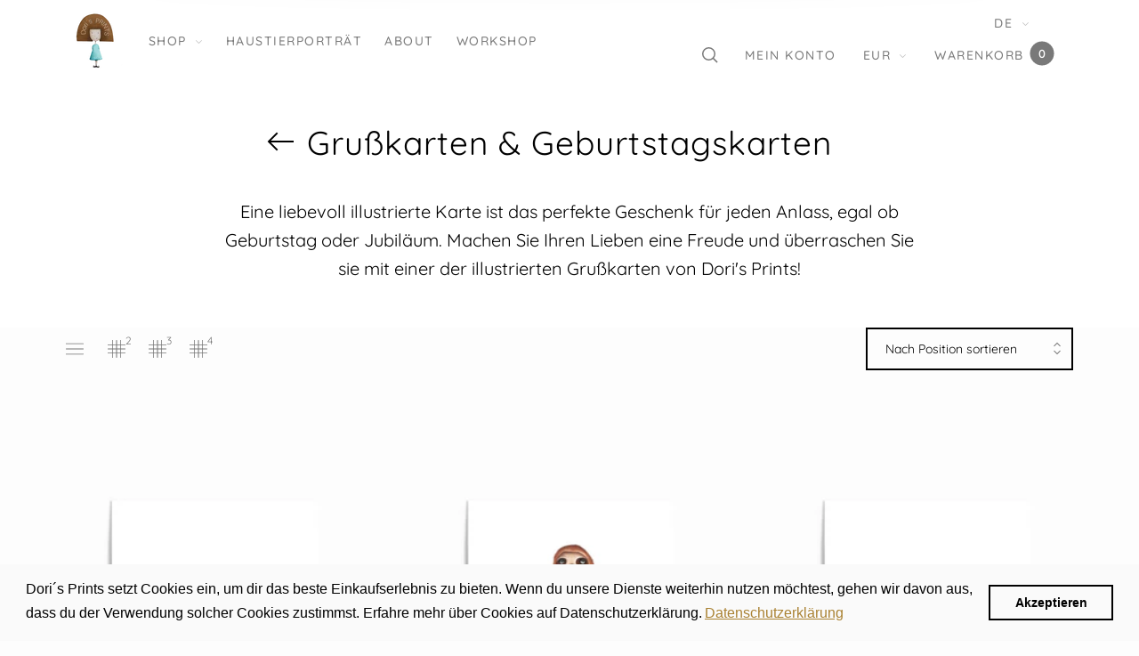

--- FILE ---
content_type: text/html; charset=utf-8
request_url: https://dorisprints.com/de/collections/gruss-geburtstagskarten
body_size: 74829
content:
<!doctype html>
<html class="no-js" lang="de">
<head>
<!-- starapps_core_start -->
<!-- This code is automatically managed by StarApps Studio -->
<!-- Please contact support@starapps.studio for any help -->
<!-- File location: snippets/starapps-core.liquid -->



<!-- starapps_core_end -->

  <!-- Global site tag (gtag.js) - Google Analytics -->
<script async src="https://www.googletagmanager.com/gtag/js?id=G-BCQJGN6X3C"></script>
<script>
  window.dataLayer = window.dataLayer || [];
  function gtag(){dataLayer.push(arguments);}
  gtag('js', new Date());
  gtag('config', 'G-BCQJGN6X3C');
</script>
  
  <meta name="p:domain_verify" content="2c1f93feb082715399c0390b4251ad33"/>
  <meta charset="utf-8">
  <meta http-equiv="X-UA-Compatible" content="IE=edge,chrome=1">
  <meta name="viewport" content="width=device-width,initial-scale=1"><link rel="canonical" href="https://dorisprints.com/de/collections/gruss-geburtstagskarten"><link rel="shortcut icon" href="//dorisprints.com/cdn/shop/files/Zwischenuberschrift_hinzufugen_40_x_40_cm_2_32x32.png?v=1632812484" type="image/png">
  <link rel="apple-touch-icon-precomposed" href="//dorisprints.com/cdn/shop/files/Zwischenuberschrift_hinzufugen_40_x_40_cm_2_152x152.png?v=1632812484" type="image/png"><title>Grußkarten &amp; Geburtstagskarten&nbsp;&ndash; dorisprints
</title><meta name="description" content="Eine liebevoll illustrierte Karte ist das perfekte Geschenk für jeden Anlass, egal ob Geburtstag oder Jubiläum. Machen Sie Ihren Lieben eine Freude und überraschen Sie sie mit einer der illustrierten Grußkarten von Dori&#39;s Prints!"><meta property="og:site_name" content="dorisprints">
<meta property="og:url" content="https://dorisprints.com/de/collections/gruss-geburtstagskarten">
<meta property="og:title" content="Grußkarten & Geburtstagskarten">
<meta property="og:type" content="product.group">
<meta property="og:description" content="Eine liebevoll illustrierte Karte ist das perfekte Geschenk für jeden Anlass, egal ob Geburtstag oder Jubiläum. Machen Sie Ihren Lieben eine Freude und überraschen Sie sie mit einer der illustrierten Grußkarten von Dori&#39;s Prints!"><meta name="twitter:card" content="summary_large_image">
<meta name="twitter:title" content="Grußkarten & Geburtstagskarten">
<meta name="twitter:description" content="Eine liebevoll illustrierte Karte ist das perfekte Geschenk für jeden Anlass, egal ob Geburtstag oder Jubiläum. Machen Sie Ihren Lieben eine Freude und überraschen Sie sie mit einer der illustrierten Grußkarten von Dori&#39;s Prints!"><link href="//dorisprints.com/cdn/shop/t/2/assets/vendor.min.css?v=36093890568207612851617814417" rel="stylesheet" type="text/css" media="all" /><link href="//dorisprints.com/cdn/shop/t/2/assets/theme.scss.css?v=25403588683255232641763737991" rel="stylesheet" type="text/css" media="all" /><script>
  document.documentElement.className = document.documentElement.className.replace('no-js', 'js');
  document.documentElement.className += (("ontouchstart" in document.documentElement) ? ' touch' : ' no-touch');
  var theme = {
    apps: {
      details:"Details",
      buyNow:"Jetzt kaufen",
    },
    strings: {
      menu:"Menü",
      addToCart:"In den Warenkorb",
      soldOut:"Ausverkauft",
      unavailable:"Nicht verfügbar",
      preOrder:"Vorbestellen",
      inComing:"Dieser Artikel ist derzeit ausverkauft. Es wird nach {{ date }} auf Lager sein",
      productAdded:"\u0026quot;\u0026quot;{{ product_name }}\u0026quot;wurde Ihrem Warenkorb hinzugefügt.",
      onlyLeft:"Beeilen Sie sich, es sind nur\u003cstrong\u003e{{ count }}\u003c\/strong\u003e Artikel auf Lager!",
      showMore:"Zeig mehr",
      showLess:"Zeige weniger",
      addressError:"Fehler beim Nachschlagen dieser Adresse",
      addressNoResults:"Keine Ergebnisse für diese Adresse",
      addressQueryLimit: "\u003cp\u003eSie haben das Nutzungslimit für die Google API überschritten. Erwägen Sie ein Upgrade zum \u003ca href=\"https:\/\/developers.google.com\/maps\/premium\/usage-limits\" target=\"_blank\"\u003ePremium Plan\u003c\/a\u003e.\u003c\/p\u003e",
      authError:"Beim Authentifizieren Ihres Google Maps-Kontos ist ein Problem aufgetreten.",
      shoppingCart:"Warenkorb",
      compareLimit:"Sie können maximal 20 Produkte hinzufügen.",
      wishlistAdded:"Produkt erfolgreich hinzugefügt",
      wishlistRemoved:"Produkt erfolgreich entfernt",
      days:"Tage",
      day:"Tag",
      hours:"Stunden",
      hour:"Stunde",
      minutes:"Minuten",
      minute:"Minute",
      seconds:"Secs",
      second:"Sec",
      shippingButton:"Berechne Versandkosten",
      shippingButtonDisabled:"Berechne",
    },
    settings: {
      moneyFormat:"€{{amount_with_comma_separator}}",
      assetUrl:"\/\/dorisprints.com\/cdn\/shop\/t\/2\/assets\/?9335",
      cartAjax:true,
      afterAddition:"minicart",
      rtl:false,customerIsLoggedIn:false,
    }
  };
</script><script src="//dorisprints.com/cdn/shop/t/2/assets/lazysizes.js?v=36856923752472602211591176558" defer ></script>
<script src="//cdn.shopify.com/s/javascripts/currencies.js" defer></script>

<script src="//dorisprints.com/cdn/shop/t/2/assets/vendor.min.js?v=91971853963371901011619375573" defer></script>

<script src="//dorisprints.com/cdn/shop/t/2/assets/theme.min.js?v=75090653719981971071710354717" defer></script><script>
  var weketingShop = {
    shop:"dorisprints.myshopify.com",
    moneyFormat:"€{{amount_with_comma_separator}}",};
</script><script>
  var roarNotifyConfig = {
    settings: JSON.parse(null),
    cssUrl: 'https://cdn.shopify.com/s/files/1/0184/4255/1360/files/roarnotify.css?3177688734338981960',
  }
</script><script>window.performance && window.performance.mark && window.performance.mark('shopify.content_for_header.start');</script><meta name="google-site-verification" content="3S7zv8qL6cSBrD9T-UnqmVZNLAuvSUK-gRzMMRcPVhI">
<meta name="facebook-domain-verification" content="ewt2e60emvw51vlw4e969uospqrepu">
<meta name="facebook-domain-verification" content="plrw9afik21205yia7jewcs9wm873e">
<meta id="shopify-digital-wallet" name="shopify-digital-wallet" content="/40212332700/digital_wallets/dialog">
<meta name="shopify-checkout-api-token" content="45b8d04e863a16cb9eb3f7fcbd8b66f2">
<meta id="in-context-paypal-metadata" data-shop-id="40212332700" data-venmo-supported="false" data-environment="production" data-locale="de_DE" data-paypal-v4="true" data-currency="EUR">
<link rel="alternate" type="application/atom+xml" title="Feed" href="/de/collections/gruss-geburtstagskarten.atom" />
<link rel="alternate" hreflang="x-default" href="https://dorisprints.com/collections/greeting-birthday-cards">
<link rel="alternate" hreflang="de" href="https://dorisprints.com/de/collections/gruss-geburtstagskarten">
<link rel="alternate" type="application/json+oembed" href="https://dorisprints.com/de/collections/gruss-geburtstagskarten.oembed">
<script async="async" src="/checkouts/internal/preloads.js?locale=de-DE"></script>
<script id="shopify-features" type="application/json">{"accessToken":"45b8d04e863a16cb9eb3f7fcbd8b66f2","betas":["rich-media-storefront-analytics"],"domain":"dorisprints.com","predictiveSearch":true,"shopId":40212332700,"locale":"de"}</script>
<script>var Shopify = Shopify || {};
Shopify.shop = "dorisprints.myshopify.com";
Shopify.locale = "de";
Shopify.currency = {"active":"EUR","rate":"1.0"};
Shopify.country = "DE";
Shopify.theme = {"name":"Rt-barberry-v1.0","id":100692656284,"schema_name":"Barberry","schema_version":"1.0","theme_store_id":null,"role":"main"};
Shopify.theme.handle = "null";
Shopify.theme.style = {"id":null,"handle":null};
Shopify.cdnHost = "dorisprints.com/cdn";
Shopify.routes = Shopify.routes || {};
Shopify.routes.root = "/de/";</script>
<script type="module">!function(o){(o.Shopify=o.Shopify||{}).modules=!0}(window);</script>
<script>!function(o){function n(){var o=[];function n(){o.push(Array.prototype.slice.apply(arguments))}return n.q=o,n}var t=o.Shopify=o.Shopify||{};t.loadFeatures=n(),t.autoloadFeatures=n()}(window);</script>
<script id="shop-js-analytics" type="application/json">{"pageType":"collection"}</script>
<script defer="defer" async type="module" src="//dorisprints.com/cdn/shopifycloud/shop-js/modules/v2/client.init-shop-cart-sync_KNlu3ypL.de.esm.js"></script>
<script defer="defer" async type="module" src="//dorisprints.com/cdn/shopifycloud/shop-js/modules/v2/chunk.common_SKKNcA3B.esm.js"></script>
<script type="module">
  await import("//dorisprints.com/cdn/shopifycloud/shop-js/modules/v2/client.init-shop-cart-sync_KNlu3ypL.de.esm.js");
await import("//dorisprints.com/cdn/shopifycloud/shop-js/modules/v2/chunk.common_SKKNcA3B.esm.js");

  window.Shopify.SignInWithShop?.initShopCartSync?.({"fedCMEnabled":true,"windoidEnabled":true});

</script>
<script>(function() {
  var isLoaded = false;
  function asyncLoad() {
    if (isLoaded) return;
    isLoaded = true;
    var urls = ["https:\/\/cdn.shopify.com\/s\/files\/1\/0402\/1233\/2700\/t\/2\/assets\/booster_eu_cookie_40212332700.js?v=1606410228\u0026shop=dorisprints.myshopify.com"];
    for (var i = 0; i < urls.length; i++) {
      var s = document.createElement('script');
      s.type = 'text/javascript';
      s.async = true;
      s.src = urls[i];
      var x = document.getElementsByTagName('script')[0];
      x.parentNode.insertBefore(s, x);
    }
  };
  if(window.attachEvent) {
    window.attachEvent('onload', asyncLoad);
  } else {
    window.addEventListener('load', asyncLoad, false);
  }
})();</script>
<script id="__st">var __st={"a":40212332700,"offset":3600,"reqid":"8affd102-c41c-42fa-9450-e5878a6e65d3-1767667702","pageurl":"dorisprints.com\/de\/collections\/gruss-geburtstagskarten","u":"b544f08f8ca1","p":"collection","rtyp":"collection","rid":199840465052};</script>
<script>window.ShopifyPaypalV4VisibilityTracking = true;</script>
<script id="captcha-bootstrap">!function(){'use strict';const t='contact',e='account',n='new_comment',o=[[t,t],['blogs',n],['comments',n],[t,'customer']],c=[[e,'customer_login'],[e,'guest_login'],[e,'recover_customer_password'],[e,'create_customer']],r=t=>t.map((([t,e])=>`form[action*='/${t}']:not([data-nocaptcha='true']) input[name='form_type'][value='${e}']`)).join(','),a=t=>()=>t?[...document.querySelectorAll(t)].map((t=>t.form)):[];function s(){const t=[...o],e=r(t);return a(e)}const i='password',u='form_key',d=['recaptcha-v3-token','g-recaptcha-response','h-captcha-response',i],f=()=>{try{return window.sessionStorage}catch{return}},m='__shopify_v',_=t=>t.elements[u];function p(t,e,n=!1){try{const o=window.sessionStorage,c=JSON.parse(o.getItem(e)),{data:r}=function(t){const{data:e,action:n}=t;return t[m]||n?{data:e,action:n}:{data:t,action:n}}(c);for(const[e,n]of Object.entries(r))t.elements[e]&&(t.elements[e].value=n);n&&o.removeItem(e)}catch(o){console.error('form repopulation failed',{error:o})}}const l='form_type',E='cptcha';function T(t){t.dataset[E]=!0}const w=window,h=w.document,L='Shopify',v='ce_forms',y='captcha';let A=!1;((t,e)=>{const n=(g='f06e6c50-85a8-45c8-87d0-21a2b65856fe',I='https://cdn.shopify.com/shopifycloud/storefront-forms-hcaptcha/ce_storefront_forms_captcha_hcaptcha.v1.5.2.iife.js',D={infoText:'Durch hCaptcha geschützt',privacyText:'Datenschutz',termsText:'Allgemeine Geschäftsbedingungen'},(t,e,n)=>{const o=w[L][v],c=o.bindForm;if(c)return c(t,g,e,D).then(n);var r;o.q.push([[t,g,e,D],n]),r=I,A||(h.body.append(Object.assign(h.createElement('script'),{id:'captcha-provider',async:!0,src:r})),A=!0)});var g,I,D;w[L]=w[L]||{},w[L][v]=w[L][v]||{},w[L][v].q=[],w[L][y]=w[L][y]||{},w[L][y].protect=function(t,e){n(t,void 0,e),T(t)},Object.freeze(w[L][y]),function(t,e,n,w,h,L){const[v,y,A,g]=function(t,e,n){const i=e?o:[],u=t?c:[],d=[...i,...u],f=r(d),m=r(i),_=r(d.filter((([t,e])=>n.includes(e))));return[a(f),a(m),a(_),s()]}(w,h,L),I=t=>{const e=t.target;return e instanceof HTMLFormElement?e:e&&e.form},D=t=>v().includes(t);t.addEventListener('submit',(t=>{const e=I(t);if(!e)return;const n=D(e)&&!e.dataset.hcaptchaBound&&!e.dataset.recaptchaBound,o=_(e),c=g().includes(e)&&(!o||!o.value);(n||c)&&t.preventDefault(),c&&!n&&(function(t){try{if(!f())return;!function(t){const e=f();if(!e)return;const n=_(t);if(!n)return;const o=n.value;o&&e.removeItem(o)}(t);const e=Array.from(Array(32),(()=>Math.random().toString(36)[2])).join('');!function(t,e){_(t)||t.append(Object.assign(document.createElement('input'),{type:'hidden',name:u})),t.elements[u].value=e}(t,e),function(t,e){const n=f();if(!n)return;const o=[...t.querySelectorAll(`input[type='${i}']`)].map((({name:t})=>t)),c=[...d,...o],r={};for(const[a,s]of new FormData(t).entries())c.includes(a)||(r[a]=s);n.setItem(e,JSON.stringify({[m]:1,action:t.action,data:r}))}(t,e)}catch(e){console.error('failed to persist form',e)}}(e),e.submit())}));const S=(t,e)=>{t&&!t.dataset[E]&&(n(t,e.some((e=>e===t))),T(t))};for(const o of['focusin','change'])t.addEventListener(o,(t=>{const e=I(t);D(e)&&S(e,y())}));const B=e.get('form_key'),M=e.get(l),P=B&&M;t.addEventListener('DOMContentLoaded',(()=>{const t=y();if(P)for(const e of t)e.elements[l].value===M&&p(e,B);[...new Set([...A(),...v().filter((t=>'true'===t.dataset.shopifyCaptcha))])].forEach((e=>S(e,t)))}))}(h,new URLSearchParams(w.location.search),n,t,e,['guest_login'])})(!0,!0)}();</script>
<script integrity="sha256-4kQ18oKyAcykRKYeNunJcIwy7WH5gtpwJnB7kiuLZ1E=" data-source-attribution="shopify.loadfeatures" defer="defer" src="//dorisprints.com/cdn/shopifycloud/storefront/assets/storefront/load_feature-a0a9edcb.js" crossorigin="anonymous"></script>
<script data-source-attribution="shopify.dynamic_checkout.dynamic.init">var Shopify=Shopify||{};Shopify.PaymentButton=Shopify.PaymentButton||{isStorefrontPortableWallets:!0,init:function(){window.Shopify.PaymentButton.init=function(){};var t=document.createElement("script");t.src="https://dorisprints.com/cdn/shopifycloud/portable-wallets/latest/portable-wallets.de.js",t.type="module",document.head.appendChild(t)}};
</script>
<script data-source-attribution="shopify.dynamic_checkout.buyer_consent">
  function portableWalletsHideBuyerConsent(e){var t=document.getElementById("shopify-buyer-consent"),n=document.getElementById("shopify-subscription-policy-button");t&&n&&(t.classList.add("hidden"),t.setAttribute("aria-hidden","true"),n.removeEventListener("click",e))}function portableWalletsShowBuyerConsent(e){var t=document.getElementById("shopify-buyer-consent"),n=document.getElementById("shopify-subscription-policy-button");t&&n&&(t.classList.remove("hidden"),t.removeAttribute("aria-hidden"),n.addEventListener("click",e))}window.Shopify?.PaymentButton&&(window.Shopify.PaymentButton.hideBuyerConsent=portableWalletsHideBuyerConsent,window.Shopify.PaymentButton.showBuyerConsent=portableWalletsShowBuyerConsent);
</script>
<script data-source-attribution="shopify.dynamic_checkout.cart.bootstrap">document.addEventListener("DOMContentLoaded",(function(){function t(){return document.querySelector("shopify-accelerated-checkout-cart, shopify-accelerated-checkout")}if(t())Shopify.PaymentButton.init();else{new MutationObserver((function(e,n){t()&&(Shopify.PaymentButton.init(),n.disconnect())})).observe(document.body,{childList:!0,subtree:!0})}}));
</script>
<link id="shopify-accelerated-checkout-styles" rel="stylesheet" media="screen" href="https://dorisprints.com/cdn/shopifycloud/portable-wallets/latest/accelerated-checkout-backwards-compat.css" crossorigin="anonymous">
<style id="shopify-accelerated-checkout-cart">
        #shopify-buyer-consent {
  margin-top: 1em;
  display: inline-block;
  width: 100%;
}

#shopify-buyer-consent.hidden {
  display: none;
}

#shopify-subscription-policy-button {
  background: none;
  border: none;
  padding: 0;
  text-decoration: underline;
  font-size: inherit;
  cursor: pointer;
}

#shopify-subscription-policy-button::before {
  box-shadow: none;
}

      </style>

<script>window.performance && window.performance.mark && window.performance.mark('shopify.content_for_header.end');</script>
<link href="//dorisprints.com/cdn/shop/t/2/assets/custom.css?v=31338845527054626121710356447" rel="stylesheet" type="text/css" media="all" />
  

<link href="//dorisprints.com/cdn/shop/t/2/assets/paymentfont.scss.css?v=16118042002678908741765548618" rel="stylesheet" type="text/css" media="all" />

<!-- BEGIN app block: shopify://apps/swatch-king/blocks/variant-swatch-king/0850b1e4-ba30-4a0d-a8f4-f9a939276d7d -->


















































  <script>
    window.vsk_data = function(){
      return {
        "block_collection_settings": {"alignment":"center","enable":true,"swatch_location":"After price","switch_on_hover":true,"preselect_variant":false,"current_template":"collection"},
        "currency": "EUR",
        "currency_symbol": "€",
        "primary_locale": "en",
        "localized_string": {},
        "app_setting_styles": {"products_swatch_presentation":{"slide_left_button_svg":"","slide_right_button_svg":""},"collections_swatch_presentation":{"minified":false,"minified_products":false,"minified_template":"+{count}","slide_left_button_svg":"","minified_display_count":[3,6],"slide_right_button_svg":""}},
        "app_setting": {"display_logs":false,"default_preset":665967,"pre_hide_strategy":"hide-all-theme-selectors","swatch_url_source":"cdn","product_data_source":"storefront"},
        "app_setting_config": {"app_execution_strategy":"all","collections_options_disabled":null,"default_swatch_image":"","do_not_select_an_option":{"text":"Select a {{ option_name }}","status":true,"control_add_to_cart":true,"allow_virtual_trigger":true,"make_a_selection_text":"Select a {{ option_name }}","auto_select_options_list":[]},"history_free_group_navigation":true,"notranslate":false,"products_options_disabled":null,"size_chart":{"type":"theme","labels":"size,sizes,taille,größe,tamanho,tamaño,koko,サイズ","position":"right","size_chart_app":"","size_chart_app_css":"","size_chart_app_selector":""},"session_storage_timeout_seconds":60,"enable_swatch":{"cart":{"enable_on_cart_product_grid":true,"enable_on_cart_featured_product":true},"home":{"enable_on_home_product_grid":true,"enable_on_home_featured_product":true},"pages":{"enable_on_custom_product_grid":true,"enable_on_custom_featured_product":true},"article":{"enable_on_article_product_grid":true,"enable_on_article_featured_product":true},"products":{"enable_on_main_product":true,"enable_on_product_grid":true},"collections":{"enable_on_collection_quick_view":true,"enable_on_collection_product_grid":true},"list_collections":{"enable_on_list_collection_quick_view":true,"enable_on_list_collection_product_grid":true}},"product_template":{"group_swatches":true,"variant_swatches":true},"product_batch_size":250,"use_optimized_urls":true,"enable_error_tracking":false,"enable_event_tracking":false,"preset_badge":{"order":[{"name":"sold_out","order":0},{"name":"sale","order":1},{"name":"new","order":2}],"new_badge_text":"NEW","new_badge_color":"#FFFFFF","sale_badge_text":"SALE","sale_badge_color":"#FFFFFF","new_badge_bg_color":"#121212D1","sale_badge_bg_color":"#D91C01D1","sold_out_badge_text":"SOLD OUT","sold_out_badge_color":"#FFFFFF","new_show_when_all_same":false,"sale_show_when_all_same":false,"sold_out_badge_bg_color":"#BBBBBBD1","new_product_max_duration":90,"sold_out_show_when_all_same":true,"min_price_diff_for_sale_badge":5}},
        "theme_settings_map": {"100692656284":107895,"121356615836":107895},
        "theme_settings": {"107895":{"id":107895,"configurations":{"products":{"theme_type":"dawn","swatch_root":{"position":"before","selector":".product-form__variants","groups_selector":"","section_selector":".product-single__content","secondary_position":"","secondary_selector":"","use_section_as_root":true},"option_selectors":".selector-wrapper select","selectors_to_hide":["variant-radios, variant-selects, product-variants, variant-selection, product-variant-selector, [class*=\"option\"][class*=\"selector\"], .selector-wrapper:not([class*=\"qty\"]):not([class*=\"quantity\"]), .variant-wrapper, .product-form__variants, .product-form__swatches, .swatches__container, [class*=\"variant\"][class*=\"picker\"], .product-variants, .product__variant-select, .variations, form .swatch.clearfix"],"json_data_selector":"","add_to_cart_selector":"[name=\"add\"], [data-action*=\"add\"][data-action*=\"cart\"], [data-product-atc],  [id*=\"addToCart\"], [data-add-button], [value=\"Add to cart\"]","custom_button_params":{"data":[{"value_attribute":"data-value","option_attribute":"data-name"}],"selected_selector":".active"},"option_index_attributes":["data-index","data-option-position","data-object","data-product-option","data-option-index","name","data-escape"],"add_to_cart_text_selector":"[name=\"add\"] \u003e span:not([class*=\"load\"]):not([class*=\"added\"]):not([class*=\"complete\"]):not([class*=\"symbol\"]), [data-add-to-cart-text], .atc-button--text, [data-add-button-text]","selectors_to_hide_override":"","add_to_cart_enabled_classes":"","add_to_cart_disabled_classes":""},"collections":{"grid_updates":[{"name":"price","template":"\u003cdiv class=\"price price--on-sale\"\u003e\n\u003cspan class=\"price-item price-item--regular\" {display_on_sale}\u003e{compare_at_price_with_format}\u003c\/span\u003e\n\u003cspan {display_on_sale}\u003e\u0026nbsp\u003c\/span\u003e\n\u003cspan class=\"price-item price-item--sale\" \u003e{price_with_format}\u003c\/span\u003e\n\u003c\/div\u003e","display_position":"replace","display_selector":"[class*=\"Price\"][class*=\"Heading\"], .grid-product__price, .price:not(.price-list .price), .product-price, .price-list, .product-grid--price, .product-card__price, .product__price, product-price, .product-item__price, [data-price-wrapper], .product-list-item-price, .product-item-price","element_selector":""}],"data_selectors":{"url":"a","title":"[class*=\"title\"], [class*=\"heading\"]","attributes":[],"form_input":"[name=\"id\"]","featured_image":"img:nth-child(1):not([class*=\"second\"] img):not(.product-item__bg__inner img):not([class*=\"two\"] img):not([class*=\"hidden\"] img), img[class*=\"primary\"], [class*=\"primary\"] img, .reveal img:not(.hidden img), [class*=\"main\"][class*=\"image\"] picture, [data-primary-media] img","secondary_image":"[class*=\"secondary\"] img:nth-child(2):not([class*=\"with\"]):not([class*=\"has\"]):not([class*=\"show\"]):not([class*=\"primary\"] img), .product-item__bg__under img, img[class*=\"alternate\"], .media--hover-effect img:nth-child(2), .hidden img, img.hidden, picture[style*=\"none\"], .not-first img, .product--hover-image img, .product-thumb-hover img, img.secondary-media-hidden, img[class*=\"secondary\"]"},"attribute_updates":[{"selector":null,"template":null,"attribute":null}],"selectors_to_hide":[],"json_data_selector":"[sa-swatch-json]","swatch_root_selector":".ProductItem, .product-item, .product-block, .grid-view-item, .product-grid li.grid__item, .grid-product, .product-grid-item, .type-product-grid-item, .product-card, .product-index, .grid .card:not(.grid__item .card), .grid product-card, .product-list-item, .product--root, .product-thumbnail, .collection-page__product, [data-product-item], [data-product-grid-item], [data-product-grid]","swatch_display_options":[{"label":"After image","position":"before","selector":"[class*=\"content\"][class*=\"card\"], [class*=\"info\"][class*=\"card\"], [class*=\"Info\"][class*=\"Item\"], [class*=\"info\"][class*=\"product\"]:not([class*=\"inner\"]),  [class*=\"grid\"][class*=\"meta\"], .product-details, [class*=\"product\"][class*=\"caption\"]"},{"label":"After price","position":"after","selector":"[class*=\"Price\"][class*=\"Heading\"], .grid-product__price, .price:not(.price-list .price), .product-price, .price-list, .product-grid--price, .product-card__price, .product__price, product-price, .product-item__price, [data-price-wrapper], .product-list-item-price, .product-item-price"},{"label":"After title","position":"after","selector":"[class*=\"title\"], [class*=\"heading\"]"}]}},"settings":{"products":{"handleize":false,"init_deferred":false,"label_split_symbol":":","size_chart_selector":"[aria-controls*=\"size-chart\"],[aria-controls*=\"size-guide\"]","persist_group_variant":true,"hide_single_value_option":"none"},"collections":{"layer_index":2,"display_label":false,"continuous_lookup":3000,"json_data_from_api":true,"label_split_symbol":"-","price_trailing_zeroes":false,"hide_single_value_option":"none"}},"custom_scripts":[],"custom_css":"","theme_store_ids":[],"schema_theme_names":["Barberry"],"pre_hide_css_code":null},"107895":{"id":107895,"configurations":{"products":{"theme_type":"dawn","swatch_root":{"position":"before","selector":".product-form__variants","groups_selector":"","section_selector":".product-single__content","secondary_position":"","secondary_selector":"","use_section_as_root":true},"option_selectors":".selector-wrapper select","selectors_to_hide":["variant-radios, variant-selects, product-variants, variant-selection, product-variant-selector, [class*=\"option\"][class*=\"selector\"], .selector-wrapper:not([class*=\"qty\"]):not([class*=\"quantity\"]), .variant-wrapper, .product-form__variants, .product-form__swatches, .swatches__container, [class*=\"variant\"][class*=\"picker\"], .product-variants, .product__variant-select, .variations, form .swatch.clearfix"],"json_data_selector":"","add_to_cart_selector":"[name=\"add\"], [data-action*=\"add\"][data-action*=\"cart\"], [data-product-atc],  [id*=\"addToCart\"], [data-add-button], [value=\"Add to cart\"]","custom_button_params":{"data":[{"value_attribute":"data-value","option_attribute":"data-name"}],"selected_selector":".active"},"option_index_attributes":["data-index","data-option-position","data-object","data-product-option","data-option-index","name","data-escape"],"add_to_cart_text_selector":"[name=\"add\"] \u003e span:not([class*=\"load\"]):not([class*=\"added\"]):not([class*=\"complete\"]):not([class*=\"symbol\"]), [data-add-to-cart-text], .atc-button--text, [data-add-button-text]","selectors_to_hide_override":"","add_to_cart_enabled_classes":"","add_to_cart_disabled_classes":""},"collections":{"grid_updates":[{"name":"price","template":"\u003cdiv class=\"price price--on-sale\"\u003e\n\u003cspan class=\"price-item price-item--regular\" {display_on_sale}\u003e{compare_at_price_with_format}\u003c\/span\u003e\n\u003cspan {display_on_sale}\u003e\u0026nbsp\u003c\/span\u003e\n\u003cspan class=\"price-item price-item--sale\" \u003e{price_with_format}\u003c\/span\u003e\n\u003c\/div\u003e","display_position":"replace","display_selector":"[class*=\"Price\"][class*=\"Heading\"], .grid-product__price, .price:not(.price-list .price), .product-price, .price-list, .product-grid--price, .product-card__price, .product__price, product-price, .product-item__price, [data-price-wrapper], .product-list-item-price, .product-item-price","element_selector":""}],"data_selectors":{"url":"a","title":"[class*=\"title\"], [class*=\"heading\"]","attributes":[],"form_input":"[name=\"id\"]","featured_image":"img:nth-child(1):not([class*=\"second\"] img):not(.product-item__bg__inner img):not([class*=\"two\"] img):not([class*=\"hidden\"] img), img[class*=\"primary\"], [class*=\"primary\"] img, .reveal img:not(.hidden img), [class*=\"main\"][class*=\"image\"] picture, [data-primary-media] img","secondary_image":"[class*=\"secondary\"] img:nth-child(2):not([class*=\"with\"]):not([class*=\"has\"]):not([class*=\"show\"]):not([class*=\"primary\"] img), .product-item__bg__under img, img[class*=\"alternate\"], .media--hover-effect img:nth-child(2), .hidden img, img.hidden, picture[style*=\"none\"], .not-first img, .product--hover-image img, .product-thumb-hover img, img.secondary-media-hidden, img[class*=\"secondary\"]"},"attribute_updates":[{"selector":null,"template":null,"attribute":null}],"selectors_to_hide":[],"json_data_selector":"[sa-swatch-json]","swatch_root_selector":".ProductItem, .product-item, .product-block, .grid-view-item, .product-grid li.grid__item, .grid-product, .product-grid-item, .type-product-grid-item, .product-card, .product-index, .grid .card:not(.grid__item .card), .grid product-card, .product-list-item, .product--root, .product-thumbnail, .collection-page__product, [data-product-item], [data-product-grid-item], [data-product-grid]","swatch_display_options":[{"label":"After image","position":"before","selector":"[class*=\"content\"][class*=\"card\"], [class*=\"info\"][class*=\"card\"], [class*=\"Info\"][class*=\"Item\"], [class*=\"info\"][class*=\"product\"]:not([class*=\"inner\"]),  [class*=\"grid\"][class*=\"meta\"], .product-details, [class*=\"product\"][class*=\"caption\"]"},{"label":"After price","position":"after","selector":"[class*=\"Price\"][class*=\"Heading\"], .grid-product__price, .price:not(.price-list .price), .product-price, .price-list, .product-grid--price, .product-card__price, .product__price, product-price, .product-item__price, [data-price-wrapper], .product-list-item-price, .product-item-price"},{"label":"After title","position":"after","selector":"[class*=\"title\"], [class*=\"heading\"]"}]}},"settings":{"products":{"handleize":false,"init_deferred":false,"label_split_symbol":":","size_chart_selector":"[aria-controls*=\"size-chart\"],[aria-controls*=\"size-guide\"]","persist_group_variant":true,"hide_single_value_option":"none"},"collections":{"layer_index":2,"display_label":false,"continuous_lookup":3000,"json_data_from_api":true,"label_split_symbol":"-","price_trailing_zeroes":false,"hide_single_value_option":"none"}},"custom_scripts":[],"custom_css":"","theme_store_ids":[],"schema_theme_names":["Barberry"],"pre_hide_css_code":null}},
        "product_options": [{"id":12966670,"name":"Color","products_preset_id":665966,"products_swatch":"first_variant_image","collections_preset_id":665971,"collections_swatch":"first_variant_image","trigger_action":"auto","mobile_products_preset_id":null,"mobile_products_swatch":"first_variant_image","mobile_collections_preset_id":null,"mobile_collections_swatch":"first_variant_image","same_products_preset_for_mobile":true,"same_collections_preset_for_mobile":true},{"id":444650,"name":"Style","products_preset_id":665966,"products_swatch":"first_variant_image","collections_preset_id":665971,"collections_swatch":"first_variant_image","trigger_action":"auto","mobile_products_preset_id":null,"mobile_products_swatch":"first_variant_image","mobile_collections_preset_id":null,"mobile_collections_swatch":"first_variant_image","same_products_preset_for_mobile":true,"same_collections_preset_for_mobile":true}],
        "swatch_dir": "vsk",
        "presets": {"1778322":{"id":1778322,"name":"Polaroid swatch - Mobile","params":{"hover":{"effect":"none","transform_type":false},"width":"90px","height":"90px","new_badge":{"enable":false},"arrow_mode":"mode_0","sale_badge":{"enable":false},"button_size":null,"migrated_to":11.39,"price_badge":{"price_enabled":true,"price_location":"below_value"},"swatch_type":"polaroid-swatch","border_width":"0.5px","button_shape":null,"margin_right":"4px","preview_type":"variant_image","swatch_style":"slide","display_label":true,"sold_out_badge":{"enable":false},"stock_out_type":"strike-out","background_size":"cover","adjust_margin_right":false,"background_position":"top","last_swatch_preview":"half","option_value_display":"adjacent","display_variant_label":false,"margin_swatch_horizontal":"0px"},"assoc_view_type":"swatch","apply_to":"products"},"1778321":{"id":1778321,"name":"Polaroid swatch - Mobile","params":{"hover":{"effect":"none","transform_type":false},"width":"90px","height":"90px","new_badge":{"enable":false},"arrow_mode":"mode_0","sale_badge":{"enable":false},"button_size":null,"migrated_to":11.39,"price_badge":{"price_enabled":true,"price_location":"below_value"},"swatch_type":"polaroid-swatch","border_width":"0.5px","button_shape":null,"margin_right":"4px","preview_type":"variant_image","swatch_style":"slide","display_label":true,"sold_out_badge":{"enable":false},"stock_out_type":"strike-out","background_size":"cover","adjust_margin_right":false,"background_position":"top","last_swatch_preview":"half","option_value_display":"adjacent","display_variant_label":false,"margin_swatch_horizontal":"0px"},"assoc_view_type":"swatch","apply_to":"products"},"1778320":{"id":1778320,"name":"Circular swatch - Mobile","params":{"hover":{"effect":"grow","transform_type":false},"width":"46px","height":"46px","new_badge":{"enable":false},"arrow_mode":"mode_0","sale_badge":{"enable":false},"button_size":null,"migrated_to":11.39,"border_space":"3px","border_width":"2px","button_shape":null,"margin_right":"8px","preview_type":"custom_image","swatch_style":"slide","display_label":true,"badge_position":"outside_swatch","sold_out_badge":{"enable":false},"stock_out_type":"cross-out","background_size":"cover","adjust_margin_right":false,"background_position":"top","last_swatch_preview":"half","option_value_display":"none","display_variant_label":true},"assoc_view_type":"swatch","apply_to":"products"},"665975":{"id":665975,"name":"Square swatch - Large - Desktop","params":{"hover":{"effect":"none","transform_type":false},"width":"39px","height":"39px","arrow_mode":"mode_3","migrated_to":11.39,"border_space":"2px","border_width":"1px","margin_right":"3px","preview_type":"variant_image","swatch_style":"stack","display_label":false,"stock_out_type":"cross-out","background_size":"cover","adjust_margin_right":true,"background_position":"top","last_swatch_preview":"full","minification_action":"do_nothing","option_value_display":"none","display_variant_label":true,"minification_template":"+{{count}}","swatch_minification_count":"3","minification_admin_template":""},"assoc_view_type":"swatch","apply_to":"collections"},"665971":{"id":665971,"name":"Circular swatch - Small - Desktop","params":{"hover":{"effect":"none","transform_type":false},"width":"24px","height":"24px","arrow_mode":"mode_3","migrated_to":11.39,"border_space":"2px","border_width":"1px","margin_right":"3px","preview_type":"custom_image","swatch_style":"stack","display_label":false,"stock_out_type":"cross-out","background_size":"cover","adjust_margin_right":true,"background_position":"top","last_swatch_preview":"full","minification_action":"do_nothing","option_value_display":"none","display_variant_label":true,"minification_template":"+{{count}}","swatch_minification_count":"3","minification_admin_template":""},"assoc_view_type":"swatch","apply_to":"collections"},"665969":{"id":665969,"name":"Square swatch - Desktop","params":{"hover":{"effect":"shadow","transform_type":true},"width":"66px","height":"66px","new_badge":{"enable":false},"arrow_mode":"mode_1","sale_badge":{"enable":false},"migrated_to":11.39,"border_space":"3px","border_width":"1px","margin_right":"8px","preview_type":"variant_image","swatch_style":"stack","display_label":true,"badge_position":"outside_swatch","sold_out_badge":{"enable":false},"stock_out_type":"grey-out","background_size":"cover","adjust_margin_right":false,"background_position":"top","last_swatch_preview":"full","option_value_display":"none","display_variant_label":true},"assoc_view_type":"swatch","apply_to":"products"},"1778336":{"id":1778336,"name":"Square button - Mobile","params":{"hover":{"animation":"none"},"width":"50px","height":"25px","min-width":"50px","arrow_mode":"mode_0","width_type":"auto","button_size":null,"button_type":"normal-button","price_badge":{"price_enabled":false},"button_shape":null,"button_style":"slide","margin_right":"7px","preview_type":"small_values","display_label":false,"stock_out_type":"cross-out","padding_vertical":"9px","last_swatch_preview":null,"minification_action":"do_nothing","display_variant_label":false,"minification_template":"+{{count}}","swatch_minification_count":"3","minification_admin_template":""},"assoc_view_type":"button","apply_to":"collections"},"665966":{"id":665966,"name":"Polaroid swatch - Desktop","params":{"hover":{"effect":"none","transform_type":false},"width":"90px","height":"90px","new_badge":{"enable":false},"arrow_mode":"mode_1","sale_badge":{"enable":false},"migrated_to":11.39,"price_badge":{"price_enabled":true,"price_location":"below_value"},"swatch_type":"polaroid-swatch","border_width":"0.5px","margin_right":"4px","preview_type":"variant_image","swatch_style":"stack","display_label":true,"sold_out_badge":{"enable":false},"stock_out_type":"strike-out","background_size":"cover","adjust_margin_right":false,"background_position":"top","last_swatch_preview":"full","option_value_display":"adjacent","display_variant_label":false,"margin_swatch_horizontal":"0px"},"assoc_view_type":"swatch","apply_to":"products"},"1778334":{"id":1778334,"name":"Square swatch - Large - Mobile","params":{"hover":{"effect":"none","transform_type":false},"width":"35px","height":"35px","arrow_mode":"mode_0","button_size":null,"border_space":"2px","border_width":"1px","button_shape":null,"margin_right":"3px","preview_type":"variant_image","swatch_style":"slide","display_label":false,"stock_out_type":"cross-out","background_size":"cover","adjust_margin_right":true,"background_position":"top","last_swatch_preview":"half","minification_action":"do_nothing","option_value_display":"none","display_variant_label":true,"minification_template":"+{{count}}","swatch_minification_count":"3","minification_admin_template":""},"assoc_view_type":"swatch","apply_to":"collections"},"665965":{"id":665965,"name":"Circular swatch - Desktop","params":{"hover":{"effect":"grow","transform_type":false},"width":"46px","height":"46px","new_badge":{"enable":false},"arrow_mode":"mode_1","sale_badge":{"enable":false},"migrated_to":11.39,"border_space":"3px","border_width":"2px","margin_right":"8px","preview_type":"custom_image","swatch_style":"stack","display_label":true,"badge_position":"outside_swatch","sold_out_badge":{"enable":false},"stock_out_type":"cross-out","background_size":"cover","adjust_margin_right":false,"background_position":"top","last_swatch_preview":"full","option_value_display":"none","display_variant_label":true},"assoc_view_type":"swatch","apply_to":"products"},"1778332":{"id":1778332,"name":"Text only button - Mobile","params":{"hover":{"animation":"none"},"height":"22px","arrow_mode":"mode_0","button_size":null,"button_shape":null,"button_style":"slide","margin_right":"12px","preview_type":"small_values","display_label":false,"stock_out_type":"strike-out","last_swatch_preview":null,"minification_action":"do_nothing","display_variant_label":false,"minification_template":"+{{count}}","swatch_minification_count":"3","minification_admin_template":""},"assoc_view_type":"button","apply_to":"collections"},"1778331":{"id":1778331,"name":"Text only button - Mobile","params":{"hover":{"animation":"none"},"height":"22px","arrow_mode":"mode_0","button_size":null,"button_shape":null,"button_style":"slide","margin_right":"12px","preview_type":"small_values","display_label":false,"stock_out_type":"strike-out","last_swatch_preview":null,"minification_action":"do_nothing","display_variant_label":false,"minification_template":"+{{count}}","swatch_minification_count":"3","minification_admin_template":""},"assoc_view_type":"button","apply_to":"collections"},"1778333":{"id":1778333,"name":"Square swatch - Large - Mobile","params":{"hover":{"effect":"none","transform_type":false},"width":"35px","height":"35px","arrow_mode":"mode_0","button_size":null,"border_space":"2px","border_width":"1px","button_shape":null,"margin_right":"3px","preview_type":"variant_image","swatch_style":"slide","display_label":false,"stock_out_type":"cross-out","background_size":"cover","adjust_margin_right":true,"background_position":"top","last_swatch_preview":"half","minification_action":"do_nothing","option_value_display":"none","display_variant_label":true,"minification_template":"+{{count}}","swatch_minification_count":"3","minification_admin_template":""},"assoc_view_type":"swatch","apply_to":"collections"},"1778329":{"id":1778329,"name":"Circular swatch - Small - Mobile","params":{"hover":{"effect":"none","transform_type":false},"width":"20px","height":"20px","arrow_mode":"mode_0","button_size":null,"border_space":"2px","border_width":"1px","button_shape":null,"margin_right":"3px","preview_type":"custom_image","swatch_style":"slide","display_label":false,"stock_out_type":"cross-out","background_size":"cover","adjust_margin_right":true,"background_position":"top","last_swatch_preview":"half","minification_action":"do_nothing","option_value_display":"none","display_variant_label":true,"minification_template":"+{{count}}","swatch_minification_count":"3","minification_admin_template":""},"assoc_view_type":"swatch","apply_to":"collections"},"1778328":{"id":1778328,"name":"Swatch in pill - Mobile","params":{"hover":{"effect":"none","transform_type":false},"pill_size":"35px","arrow_mode":"mode_0","button_size":null,"swatch_size":"20px","swatch_type":"swatch-pill","border_width":"1px","button_shape":null,"margin_right":"12px","preview_type":"custom_image","swatch_style":"stack","display_label":true,"button_padding":"7px","stock_out_type":"cross-out","background_size":"cover","background_position":"top","last_swatch_preview":null,"option_value_display":"adjacent","display_variant_label":false},"assoc_view_type":"swatch","apply_to":"products"},"1778330":{"id":1778330,"name":"Circular swatch - Small - Mobile","params":{"hover":{"effect":"none","transform_type":false},"width":"20px","height":"20px","arrow_mode":"mode_0","button_size":null,"border_space":"2px","border_width":"1px","button_shape":null,"margin_right":"3px","preview_type":"custom_image","swatch_style":"slide","display_label":false,"stock_out_type":"cross-out","background_size":"cover","adjust_margin_right":true,"background_position":"top","last_swatch_preview":"half","minification_action":"do_nothing","option_value_display":"none","display_variant_label":true,"minification_template":"+{{count}}","swatch_minification_count":"3","minification_admin_template":""},"assoc_view_type":"swatch","apply_to":"collections"},"665976":{"id":665976,"name":"Square button - Desktop","params":{"hover":{"animation":"none"},"width":"50px","height":"25px","min-width":"50px","arrow_mode":"mode_3","width_type":"auto","button_type":"normal-button","price_badge":{"price_enabled":false},"button_style":"slide","margin_right":"7px","preview_type":"small_values","display_label":false,"stock_out_type":"cross-out","padding_vertical":"9px","minification_action":"do_nothing","display_variant_label":false,"minification_template":"+{{count}}","swatch_minification_count":"3","minification_admin_template":""},"assoc_view_type":"button","apply_to":"collections"},"1778324":{"id":1778324,"name":"Button - Mobile","params":{"hover":{"animation":"none"},"width":"50px","height":"35px","min-width":"50px","arrow_mode":"mode_0","width_type":"auto","button_size":null,"button_type":"normal-button","price_badge":{"price_enabled":false},"button_shape":null,"button_style":"slide","margin_right":"12px","preview_type":"small_values","display_label":true,"stock_out_type":"cross-out","padding_vertical":"9px","last_swatch_preview":null,"display_variant_label":false},"assoc_view_type":"button","apply_to":"products"},"1778318":{"id":1778318,"name":"Button pill - Mobile","params":{"hover":{"animation":"shadow"},"width":"50px","height":"35px","min-width":"50px","arrow_mode":"mode_0","width_type":"auto","button_size":null,"button_type":"normal-button","price_badge":{"price_enabled":false},"button_shape":null,"button_style":"stack","margin_right":"12px","preview_type":"large_values","display_label":true,"stock_out_type":"strike-out","padding_vertical":"9px","last_swatch_preview":null,"display_variant_label":false},"assoc_view_type":"button","apply_to":"products"},"1778316":{"id":1778316,"name":"Button with price - Mobile","params":{"hover":{"animation":"none"},"width":"100px","height":"50px","min-width":"100px","arrow_mode":"mode_0","width_type":"fixed","button_size":null,"button_type":"button-with-price","price_badge":{"price_enabled":true},"button_shape":null,"button_style":"slide","margin_right":"12px","preview_type":"variant_values","display_label":true,"stock_out_type":"strike-out","padding_vertical":"5px","last_swatch_preview":null,"display_variant_label":false},"assoc_view_type":"button","apply_to":"products"},"1778315":{"id":1778315,"name":"Button with price - Mobile","params":{"hover":{"animation":"none"},"width":"100px","height":"50px","min-width":"100px","arrow_mode":"mode_0","width_type":"fixed","button_size":null,"button_type":"button-with-price","price_badge":{"price_enabled":true},"button_shape":null,"button_style":"slide","margin_right":"12px","preview_type":"variant_values","display_label":true,"stock_out_type":"strike-out","padding_vertical":"5px","last_swatch_preview":null,"display_variant_label":false},"assoc_view_type":"button","apply_to":"products"},"665972":{"id":665972,"name":"Text only button - Desktop","params":{"hover":{"animation":"none"},"height":"22px","arrow_mode":"mode_3","button_style":"slide","margin_right":"12px","preview_type":"small_values","display_label":false,"stock_out_type":"strike-out","minification_action":"do_nothing","display_variant_label":false,"minification_template":"+{{count}}","swatch_minification_count":"3","minification_admin_template":""},"assoc_view_type":"button","apply_to":"collections"},"665967":{"id":665967,"name":"Button - Desktop","params":{"hover":{"animation":"none"},"width":"50px","height":"35px","min-width":"50px","arrow_mode":"mode_1","width_type":"auto","button_type":"normal-button","price_badge":{"price_enabled":false},"button_style":"stack","margin_right":"12px","preview_type":"small_values","display_label":true,"stock_out_type":"cross-out","padding_vertical":"9px","display_variant_label":false},"assoc_view_type":"button","apply_to":"products"},"665963":{"id":665963,"name":"Button with price - Desktop","params":{"hover":{"animation":"none"},"width":"100px","height":"50px","min-width":"100px","arrow_mode":"mode_1","width_type":"fixed","button_type":"button-with-price","price_badge":{"price_enabled":true},"button_style":"stack","margin_right":"12px","preview_type":"variant_values","display_label":true,"stock_out_type":"strike-out","padding_vertical":"5px","display_variant_label":false},"assoc_view_type":"button","apply_to":"products"},"1778335":{"id":1778335,"name":"Square button - Mobile","params":{"hover":{"animation":"none"},"width":"50px","height":"25px","min-width":"50px","arrow_mode":"mode_0","width_type":"auto","button_size":null,"button_type":"normal-button","price_badge":{"price_enabled":false},"button_shape":null,"button_style":"slide","margin_right":"7px","preview_type":"small_values","display_label":false,"stock_out_type":"cross-out","padding_vertical":"9px","last_swatch_preview":null,"minification_action":"do_nothing","display_variant_label":false,"minification_template":"+{{count}}","swatch_minification_count":"3","minification_admin_template":""},"assoc_view_type":"button","apply_to":"collections"},"665970":{"id":665970,"name":"Swatch in pill - Desktop","params":{"hover":{"effect":"none","transform_type":false},"pill_size":"35px","arrow_mode":"mode_1","swatch_size":"20px","swatch_type":"swatch-pill","border_width":"1px","margin_right":"12px","preview_type":"custom_image","swatch_style":"stack","display_label":true,"button_padding":"7px","stock_out_type":"cross-out","background_size":"cover","background_position":"top","option_value_display":"adjacent","display_variant_label":false},"assoc_view_type":"swatch","apply_to":"products"},"1778327":{"id":1778327,"name":"Swatch in pill - Mobile","params":{"hover":{"effect":"none","transform_type":false},"pill_size":"35px","arrow_mode":"mode_0","button_size":null,"swatch_size":"20px","swatch_type":"swatch-pill","border_width":"1px","button_shape":null,"margin_right":"12px","preview_type":"custom_image","swatch_style":"stack","display_label":true,"button_padding":"7px","stock_out_type":"cross-out","background_size":"cover","background_position":"top","last_swatch_preview":null,"option_value_display":"adjacent","display_variant_label":false},"assoc_view_type":"swatch","apply_to":"products"},"1778326":{"id":1778326,"name":"Square swatch - Mobile","params":{"hover":{"effect":"shadow","transform_type":true},"width":"66px","height":"66px","new_badge":{"enable":false},"arrow_mode":"mode_0","sale_badge":{"enable":false},"button_size":null,"migrated_to":11.39,"border_space":"3px","border_width":"1px","button_shape":null,"margin_right":"8px","preview_type":"variant_image","swatch_style":"slide","display_label":true,"badge_position":"outside_swatch","sold_out_badge":{"enable":false},"stock_out_type":"grey-out","background_size":"cover","adjust_margin_right":false,"background_position":"top","last_swatch_preview":"half","option_value_display":"none","display_variant_label":true},"assoc_view_type":"swatch","apply_to":"products"},"1778325":{"id":1778325,"name":"Square swatch - Mobile","params":{"hover":{"effect":"shadow","transform_type":true},"width":"66px","height":"66px","new_badge":{"enable":false},"arrow_mode":"mode_0","sale_badge":{"enable":false},"button_size":null,"migrated_to":11.39,"border_space":"3px","border_width":"1px","button_shape":null,"margin_right":"8px","preview_type":"variant_image","swatch_style":"slide","display_label":true,"badge_position":"outside_swatch","sold_out_badge":{"enable":false},"stock_out_type":"grey-out","background_size":"cover","adjust_margin_right":false,"background_position":"top","last_swatch_preview":"half","option_value_display":"none","display_variant_label":true},"assoc_view_type":"swatch","apply_to":"products"},"1778323":{"id":1778323,"name":"Button - Mobile","params":{"hover":{"animation":"none"},"width":"50px","height":"35px","min-width":"50px","arrow_mode":"mode_0","width_type":"auto","button_size":null,"button_type":"normal-button","price_badge":{"price_enabled":false},"button_shape":null,"button_style":"slide","margin_right":"12px","preview_type":"small_values","display_label":true,"stock_out_type":"cross-out","padding_vertical":"9px","last_swatch_preview":null,"display_variant_label":false},"assoc_view_type":"button","apply_to":"products"},"1778319":{"id":1778319,"name":"Circular swatch - Mobile","params":{"hover":{"effect":"grow","transform_type":false},"width":"46px","height":"46px","new_badge":{"enable":false},"arrow_mode":"mode_0","sale_badge":{"enable":false},"button_size":null,"migrated_to":11.39,"border_space":"3px","border_width":"2px","button_shape":null,"margin_right":"8px","preview_type":"custom_image","swatch_style":"slide","display_label":true,"badge_position":"outside_swatch","sold_out_badge":{"enable":false},"stock_out_type":"cross-out","background_size":"cover","adjust_margin_right":false,"background_position":"top","last_swatch_preview":"half","option_value_display":"none","display_variant_label":true},"assoc_view_type":"swatch","apply_to":"products"},"665964":{"id":665964,"name":"Button pill - Desktop","params":{"hover":{"animation":"shadow"},"width":"50px","height":"35px","min-width":"50px","arrow_mode":"mode_1","width_type":"auto","button_type":"normal-button","price_badge":{"price_enabled":false},"button_style":"stack","margin_right":"12px","preview_type":"large_values","display_label":true,"stock_out_type":"strike-out","padding_vertical":"9px","display_variant_label":false},"assoc_view_type":"button","apply_to":"products"},"1778317":{"id":1778317,"name":"Button pill - Mobile","params":{"hover":{"animation":"shadow"},"width":"50px","height":"35px","min-width":"50px","arrow_mode":"mode_0","width_type":"auto","button_size":null,"button_type":"normal-button","price_badge":{"price_enabled":false},"button_shape":null,"button_style":"stack","margin_right":"12px","preview_type":"large_values","display_label":true,"stock_out_type":"strike-out","padding_vertical":"9px","last_swatch_preview":null,"display_variant_label":false},"assoc_view_type":"button","apply_to":"products"},"665968":{"id":665968,"name":"Dropdown","params":{"seperator":"","icon_style":"arrow","label_size":"14px","label_weight":"700","padding_left":"10px","display_label":true,"display_price":false,"display_style":"block","dropdown_type":"default","stock_out_type":"invisible","label_padding_left":"0px"},"assoc_view_type":"drop_down","apply_to":"products"},"665973":{"id":665973,"name":"Dropdown with label","params":{"seperator":":","icon_style":"arrow","label_size":"14px","label_weight":"700","padding_left":"5px","display_label":true,"display_price":false,"display_style":"block","dropdown_type":"label_inside","stock_out_type":"invisible","label_padding_left":"15px"},"assoc_view_type":"drop_down","apply_to":"products"},"665974":{"id":665974,"name":"Dropdown with label","params":{"seperator":":","icon_style":"arrow","label_size":"12px","label_weight":"700","padding_left":"5px","display_label":true,"display_price":false,"display_style":"block","dropdown_type":"label_inside","stock_out_type":"invisible","label_padding_left":"10px"},"assoc_view_type":"drop_down","apply_to":"collections"}},
        "storefront_key": "7ed2bd5dc645b3a821f8554ab92fb75e",
        "lambda_cloudfront_url": "https://api.starapps.studio",
        "api_endpoints": null,
        "published_locales": [{"shop_locale":{"locale":"en","enabled":true,"primary":true,"published":true}}],
        "money_format": "€{{amount_with_comma_separator}}",
        "data_url_source": "",
        "published_theme_setting": "107895",
        "product_data_source": "storefront",
        "is_b2b": false,
        "inventory_config": {"config":{"message":"\u003cp style=\"color:red;\"\u003e🔥 🔥 Only {{inventory}} left\u003c\/p\u003e","alignment":"inherit","threshold":10},"localized_strings":{}},
        "show_groups": true,
        "app_block_enabled": false
      }
    }

    window.vskData = {
        "block_collection_settings": {"alignment":"center","enable":true,"swatch_location":"After price","switch_on_hover":true,"preselect_variant":false,"current_template":"collection"},
        "currency": "EUR",
        "currency_symbol": "€",
        "primary_locale": "en",
        "localized_string": {},
        "app_setting_styles": {"products_swatch_presentation":{"slide_left_button_svg":"","slide_right_button_svg":""},"collections_swatch_presentation":{"minified":false,"minified_products":false,"minified_template":"+{count}","slide_left_button_svg":"","minified_display_count":[3,6],"slide_right_button_svg":""}},
        "app_setting": {"display_logs":false,"default_preset":665967,"pre_hide_strategy":"hide-all-theme-selectors","swatch_url_source":"cdn","product_data_source":"storefront"},
        "app_setting_config": {"app_execution_strategy":"all","collections_options_disabled":null,"default_swatch_image":"","do_not_select_an_option":{"text":"Select a {{ option_name }}","status":true,"control_add_to_cart":true,"allow_virtual_trigger":true,"make_a_selection_text":"Select a {{ option_name }}","auto_select_options_list":[]},"history_free_group_navigation":true,"notranslate":false,"products_options_disabled":null,"size_chart":{"type":"theme","labels":"size,sizes,taille,größe,tamanho,tamaño,koko,サイズ","position":"right","size_chart_app":"","size_chart_app_css":"","size_chart_app_selector":""},"session_storage_timeout_seconds":60,"enable_swatch":{"cart":{"enable_on_cart_product_grid":true,"enable_on_cart_featured_product":true},"home":{"enable_on_home_product_grid":true,"enable_on_home_featured_product":true},"pages":{"enable_on_custom_product_grid":true,"enable_on_custom_featured_product":true},"article":{"enable_on_article_product_grid":true,"enable_on_article_featured_product":true},"products":{"enable_on_main_product":true,"enable_on_product_grid":true},"collections":{"enable_on_collection_quick_view":true,"enable_on_collection_product_grid":true},"list_collections":{"enable_on_list_collection_quick_view":true,"enable_on_list_collection_product_grid":true}},"product_template":{"group_swatches":true,"variant_swatches":true},"product_batch_size":250,"use_optimized_urls":true,"enable_error_tracking":false,"enable_event_tracking":false,"preset_badge":{"order":[{"name":"sold_out","order":0},{"name":"sale","order":1},{"name":"new","order":2}],"new_badge_text":"NEW","new_badge_color":"#FFFFFF","sale_badge_text":"SALE","sale_badge_color":"#FFFFFF","new_badge_bg_color":"#121212D1","sale_badge_bg_color":"#D91C01D1","sold_out_badge_text":"SOLD OUT","sold_out_badge_color":"#FFFFFF","new_show_when_all_same":false,"sale_show_when_all_same":false,"sold_out_badge_bg_color":"#BBBBBBD1","new_product_max_duration":90,"sold_out_show_when_all_same":true,"min_price_diff_for_sale_badge":5}},
        "theme_settings_map": {"100692656284":107895,"121356615836":107895},
        "theme_settings": {"107895":{"id":107895,"configurations":{"products":{"theme_type":"dawn","swatch_root":{"position":"before","selector":".product-form__variants","groups_selector":"","section_selector":".product-single__content","secondary_position":"","secondary_selector":"","use_section_as_root":true},"option_selectors":".selector-wrapper select","selectors_to_hide":["variant-radios, variant-selects, product-variants, variant-selection, product-variant-selector, [class*=\"option\"][class*=\"selector\"], .selector-wrapper:not([class*=\"qty\"]):not([class*=\"quantity\"]), .variant-wrapper, .product-form__variants, .product-form__swatches, .swatches__container, [class*=\"variant\"][class*=\"picker\"], .product-variants, .product__variant-select, .variations, form .swatch.clearfix"],"json_data_selector":"","add_to_cart_selector":"[name=\"add\"], [data-action*=\"add\"][data-action*=\"cart\"], [data-product-atc],  [id*=\"addToCart\"], [data-add-button], [value=\"Add to cart\"]","custom_button_params":{"data":[{"value_attribute":"data-value","option_attribute":"data-name"}],"selected_selector":".active"},"option_index_attributes":["data-index","data-option-position","data-object","data-product-option","data-option-index","name","data-escape"],"add_to_cart_text_selector":"[name=\"add\"] \u003e span:not([class*=\"load\"]):not([class*=\"added\"]):not([class*=\"complete\"]):not([class*=\"symbol\"]), [data-add-to-cart-text], .atc-button--text, [data-add-button-text]","selectors_to_hide_override":"","add_to_cart_enabled_classes":"","add_to_cart_disabled_classes":""},"collections":{"grid_updates":[{"name":"price","template":"\u003cdiv class=\"price price--on-sale\"\u003e\n\u003cspan class=\"price-item price-item--regular\" {display_on_sale}\u003e{compare_at_price_with_format}\u003c\/span\u003e\n\u003cspan {display_on_sale}\u003e\u0026nbsp\u003c\/span\u003e\n\u003cspan class=\"price-item price-item--sale\" \u003e{price_with_format}\u003c\/span\u003e\n\u003c\/div\u003e","display_position":"replace","display_selector":"[class*=\"Price\"][class*=\"Heading\"], .grid-product__price, .price:not(.price-list .price), .product-price, .price-list, .product-grid--price, .product-card__price, .product__price, product-price, .product-item__price, [data-price-wrapper], .product-list-item-price, .product-item-price","element_selector":""}],"data_selectors":{"url":"a","title":"[class*=\"title\"], [class*=\"heading\"]","attributes":[],"form_input":"[name=\"id\"]","featured_image":"img:nth-child(1):not([class*=\"second\"] img):not(.product-item__bg__inner img):not([class*=\"two\"] img):not([class*=\"hidden\"] img), img[class*=\"primary\"], [class*=\"primary\"] img, .reveal img:not(.hidden img), [class*=\"main\"][class*=\"image\"] picture, [data-primary-media] img","secondary_image":"[class*=\"secondary\"] img:nth-child(2):not([class*=\"with\"]):not([class*=\"has\"]):not([class*=\"show\"]):not([class*=\"primary\"] img), .product-item__bg__under img, img[class*=\"alternate\"], .media--hover-effect img:nth-child(2), .hidden img, img.hidden, picture[style*=\"none\"], .not-first img, .product--hover-image img, .product-thumb-hover img, img.secondary-media-hidden, img[class*=\"secondary\"]"},"attribute_updates":[{"selector":null,"template":null,"attribute":null}],"selectors_to_hide":[],"json_data_selector":"[sa-swatch-json]","swatch_root_selector":".ProductItem, .product-item, .product-block, .grid-view-item, .product-grid li.grid__item, .grid-product, .product-grid-item, .type-product-grid-item, .product-card, .product-index, .grid .card:not(.grid__item .card), .grid product-card, .product-list-item, .product--root, .product-thumbnail, .collection-page__product, [data-product-item], [data-product-grid-item], [data-product-grid]","swatch_display_options":[{"label":"After image","position":"before","selector":"[class*=\"content\"][class*=\"card\"], [class*=\"info\"][class*=\"card\"], [class*=\"Info\"][class*=\"Item\"], [class*=\"info\"][class*=\"product\"]:not([class*=\"inner\"]),  [class*=\"grid\"][class*=\"meta\"], .product-details, [class*=\"product\"][class*=\"caption\"]"},{"label":"After price","position":"after","selector":"[class*=\"Price\"][class*=\"Heading\"], .grid-product__price, .price:not(.price-list .price), .product-price, .price-list, .product-grid--price, .product-card__price, .product__price, product-price, .product-item__price, [data-price-wrapper], .product-list-item-price, .product-item-price"},{"label":"After title","position":"after","selector":"[class*=\"title\"], [class*=\"heading\"]"}]}},"settings":{"products":{"handleize":false,"init_deferred":false,"label_split_symbol":":","size_chart_selector":"[aria-controls*=\"size-chart\"],[aria-controls*=\"size-guide\"]","persist_group_variant":true,"hide_single_value_option":"none"},"collections":{"layer_index":2,"display_label":false,"continuous_lookup":3000,"json_data_from_api":true,"label_split_symbol":"-","price_trailing_zeroes":false,"hide_single_value_option":"none"}},"custom_scripts":[],"custom_css":"","theme_store_ids":[],"schema_theme_names":["Barberry"],"pre_hide_css_code":null},"107895":{"id":107895,"configurations":{"products":{"theme_type":"dawn","swatch_root":{"position":"before","selector":".product-form__variants","groups_selector":"","section_selector":".product-single__content","secondary_position":"","secondary_selector":"","use_section_as_root":true},"option_selectors":".selector-wrapper select","selectors_to_hide":["variant-radios, variant-selects, product-variants, variant-selection, product-variant-selector, [class*=\"option\"][class*=\"selector\"], .selector-wrapper:not([class*=\"qty\"]):not([class*=\"quantity\"]), .variant-wrapper, .product-form__variants, .product-form__swatches, .swatches__container, [class*=\"variant\"][class*=\"picker\"], .product-variants, .product__variant-select, .variations, form .swatch.clearfix"],"json_data_selector":"","add_to_cart_selector":"[name=\"add\"], [data-action*=\"add\"][data-action*=\"cart\"], [data-product-atc],  [id*=\"addToCart\"], [data-add-button], [value=\"Add to cart\"]","custom_button_params":{"data":[{"value_attribute":"data-value","option_attribute":"data-name"}],"selected_selector":".active"},"option_index_attributes":["data-index","data-option-position","data-object","data-product-option","data-option-index","name","data-escape"],"add_to_cart_text_selector":"[name=\"add\"] \u003e span:not([class*=\"load\"]):not([class*=\"added\"]):not([class*=\"complete\"]):not([class*=\"symbol\"]), [data-add-to-cart-text], .atc-button--text, [data-add-button-text]","selectors_to_hide_override":"","add_to_cart_enabled_classes":"","add_to_cart_disabled_classes":""},"collections":{"grid_updates":[{"name":"price","template":"\u003cdiv class=\"price price--on-sale\"\u003e\n\u003cspan class=\"price-item price-item--regular\" {display_on_sale}\u003e{compare_at_price_with_format}\u003c\/span\u003e\n\u003cspan {display_on_sale}\u003e\u0026nbsp\u003c\/span\u003e\n\u003cspan class=\"price-item price-item--sale\" \u003e{price_with_format}\u003c\/span\u003e\n\u003c\/div\u003e","display_position":"replace","display_selector":"[class*=\"Price\"][class*=\"Heading\"], .grid-product__price, .price:not(.price-list .price), .product-price, .price-list, .product-grid--price, .product-card__price, .product__price, product-price, .product-item__price, [data-price-wrapper], .product-list-item-price, .product-item-price","element_selector":""}],"data_selectors":{"url":"a","title":"[class*=\"title\"], [class*=\"heading\"]","attributes":[],"form_input":"[name=\"id\"]","featured_image":"img:nth-child(1):not([class*=\"second\"] img):not(.product-item__bg__inner img):not([class*=\"two\"] img):not([class*=\"hidden\"] img), img[class*=\"primary\"], [class*=\"primary\"] img, .reveal img:not(.hidden img), [class*=\"main\"][class*=\"image\"] picture, [data-primary-media] img","secondary_image":"[class*=\"secondary\"] img:nth-child(2):not([class*=\"with\"]):not([class*=\"has\"]):not([class*=\"show\"]):not([class*=\"primary\"] img), .product-item__bg__under img, img[class*=\"alternate\"], .media--hover-effect img:nth-child(2), .hidden img, img.hidden, picture[style*=\"none\"], .not-first img, .product--hover-image img, .product-thumb-hover img, img.secondary-media-hidden, img[class*=\"secondary\"]"},"attribute_updates":[{"selector":null,"template":null,"attribute":null}],"selectors_to_hide":[],"json_data_selector":"[sa-swatch-json]","swatch_root_selector":".ProductItem, .product-item, .product-block, .grid-view-item, .product-grid li.grid__item, .grid-product, .product-grid-item, .type-product-grid-item, .product-card, .product-index, .grid .card:not(.grid__item .card), .grid product-card, .product-list-item, .product--root, .product-thumbnail, .collection-page__product, [data-product-item], [data-product-grid-item], [data-product-grid]","swatch_display_options":[{"label":"After image","position":"before","selector":"[class*=\"content\"][class*=\"card\"], [class*=\"info\"][class*=\"card\"], [class*=\"Info\"][class*=\"Item\"], [class*=\"info\"][class*=\"product\"]:not([class*=\"inner\"]),  [class*=\"grid\"][class*=\"meta\"], .product-details, [class*=\"product\"][class*=\"caption\"]"},{"label":"After price","position":"after","selector":"[class*=\"Price\"][class*=\"Heading\"], .grid-product__price, .price:not(.price-list .price), .product-price, .price-list, .product-grid--price, .product-card__price, .product__price, product-price, .product-item__price, [data-price-wrapper], .product-list-item-price, .product-item-price"},{"label":"After title","position":"after","selector":"[class*=\"title\"], [class*=\"heading\"]"}]}},"settings":{"products":{"handleize":false,"init_deferred":false,"label_split_symbol":":","size_chart_selector":"[aria-controls*=\"size-chart\"],[aria-controls*=\"size-guide\"]","persist_group_variant":true,"hide_single_value_option":"none"},"collections":{"layer_index":2,"display_label":false,"continuous_lookup":3000,"json_data_from_api":true,"label_split_symbol":"-","price_trailing_zeroes":false,"hide_single_value_option":"none"}},"custom_scripts":[],"custom_css":"","theme_store_ids":[],"schema_theme_names":["Barberry"],"pre_hide_css_code":null}},
        "product_options": [{"id":12966670,"name":"Color","products_preset_id":665966,"products_swatch":"first_variant_image","collections_preset_id":665971,"collections_swatch":"first_variant_image","trigger_action":"auto","mobile_products_preset_id":null,"mobile_products_swatch":"first_variant_image","mobile_collections_preset_id":null,"mobile_collections_swatch":"first_variant_image","same_products_preset_for_mobile":true,"same_collections_preset_for_mobile":true},{"id":444650,"name":"Style","products_preset_id":665966,"products_swatch":"first_variant_image","collections_preset_id":665971,"collections_swatch":"first_variant_image","trigger_action":"auto","mobile_products_preset_id":null,"mobile_products_swatch":"first_variant_image","mobile_collections_preset_id":null,"mobile_collections_swatch":"first_variant_image","same_products_preset_for_mobile":true,"same_collections_preset_for_mobile":true}],
        "swatch_dir": "vsk",
        "presets": {"1778322":{"id":1778322,"name":"Polaroid swatch - Mobile","params":{"hover":{"effect":"none","transform_type":false},"width":"90px","height":"90px","new_badge":{"enable":false},"arrow_mode":"mode_0","sale_badge":{"enable":false},"button_size":null,"migrated_to":11.39,"price_badge":{"price_enabled":true,"price_location":"below_value"},"swatch_type":"polaroid-swatch","border_width":"0.5px","button_shape":null,"margin_right":"4px","preview_type":"variant_image","swatch_style":"slide","display_label":true,"sold_out_badge":{"enable":false},"stock_out_type":"strike-out","background_size":"cover","adjust_margin_right":false,"background_position":"top","last_swatch_preview":"half","option_value_display":"adjacent","display_variant_label":false,"margin_swatch_horizontal":"0px"},"assoc_view_type":"swatch","apply_to":"products"},"1778321":{"id":1778321,"name":"Polaroid swatch - Mobile","params":{"hover":{"effect":"none","transform_type":false},"width":"90px","height":"90px","new_badge":{"enable":false},"arrow_mode":"mode_0","sale_badge":{"enable":false},"button_size":null,"migrated_to":11.39,"price_badge":{"price_enabled":true,"price_location":"below_value"},"swatch_type":"polaroid-swatch","border_width":"0.5px","button_shape":null,"margin_right":"4px","preview_type":"variant_image","swatch_style":"slide","display_label":true,"sold_out_badge":{"enable":false},"stock_out_type":"strike-out","background_size":"cover","adjust_margin_right":false,"background_position":"top","last_swatch_preview":"half","option_value_display":"adjacent","display_variant_label":false,"margin_swatch_horizontal":"0px"},"assoc_view_type":"swatch","apply_to":"products"},"1778320":{"id":1778320,"name":"Circular swatch - Mobile","params":{"hover":{"effect":"grow","transform_type":false},"width":"46px","height":"46px","new_badge":{"enable":false},"arrow_mode":"mode_0","sale_badge":{"enable":false},"button_size":null,"migrated_to":11.39,"border_space":"3px","border_width":"2px","button_shape":null,"margin_right":"8px","preview_type":"custom_image","swatch_style":"slide","display_label":true,"badge_position":"outside_swatch","sold_out_badge":{"enable":false},"stock_out_type":"cross-out","background_size":"cover","adjust_margin_right":false,"background_position":"top","last_swatch_preview":"half","option_value_display":"none","display_variant_label":true},"assoc_view_type":"swatch","apply_to":"products"},"665975":{"id":665975,"name":"Square swatch - Large - Desktop","params":{"hover":{"effect":"none","transform_type":false},"width":"39px","height":"39px","arrow_mode":"mode_3","migrated_to":11.39,"border_space":"2px","border_width":"1px","margin_right":"3px","preview_type":"variant_image","swatch_style":"stack","display_label":false,"stock_out_type":"cross-out","background_size":"cover","adjust_margin_right":true,"background_position":"top","last_swatch_preview":"full","minification_action":"do_nothing","option_value_display":"none","display_variant_label":true,"minification_template":"+{{count}}","swatch_minification_count":"3","minification_admin_template":""},"assoc_view_type":"swatch","apply_to":"collections"},"665971":{"id":665971,"name":"Circular swatch - Small - Desktop","params":{"hover":{"effect":"none","transform_type":false},"width":"24px","height":"24px","arrow_mode":"mode_3","migrated_to":11.39,"border_space":"2px","border_width":"1px","margin_right":"3px","preview_type":"custom_image","swatch_style":"stack","display_label":false,"stock_out_type":"cross-out","background_size":"cover","adjust_margin_right":true,"background_position":"top","last_swatch_preview":"full","minification_action":"do_nothing","option_value_display":"none","display_variant_label":true,"minification_template":"+{{count}}","swatch_minification_count":"3","minification_admin_template":""},"assoc_view_type":"swatch","apply_to":"collections"},"665969":{"id":665969,"name":"Square swatch - Desktop","params":{"hover":{"effect":"shadow","transform_type":true},"width":"66px","height":"66px","new_badge":{"enable":false},"arrow_mode":"mode_1","sale_badge":{"enable":false},"migrated_to":11.39,"border_space":"3px","border_width":"1px","margin_right":"8px","preview_type":"variant_image","swatch_style":"stack","display_label":true,"badge_position":"outside_swatch","sold_out_badge":{"enable":false},"stock_out_type":"grey-out","background_size":"cover","adjust_margin_right":false,"background_position":"top","last_swatch_preview":"full","option_value_display":"none","display_variant_label":true},"assoc_view_type":"swatch","apply_to":"products"},"1778336":{"id":1778336,"name":"Square button - Mobile","params":{"hover":{"animation":"none"},"width":"50px","height":"25px","min-width":"50px","arrow_mode":"mode_0","width_type":"auto","button_size":null,"button_type":"normal-button","price_badge":{"price_enabled":false},"button_shape":null,"button_style":"slide","margin_right":"7px","preview_type":"small_values","display_label":false,"stock_out_type":"cross-out","padding_vertical":"9px","last_swatch_preview":null,"minification_action":"do_nothing","display_variant_label":false,"minification_template":"+{{count}}","swatch_minification_count":"3","minification_admin_template":""},"assoc_view_type":"button","apply_to":"collections"},"665966":{"id":665966,"name":"Polaroid swatch - Desktop","params":{"hover":{"effect":"none","transform_type":false},"width":"90px","height":"90px","new_badge":{"enable":false},"arrow_mode":"mode_1","sale_badge":{"enable":false},"migrated_to":11.39,"price_badge":{"price_enabled":true,"price_location":"below_value"},"swatch_type":"polaroid-swatch","border_width":"0.5px","margin_right":"4px","preview_type":"variant_image","swatch_style":"stack","display_label":true,"sold_out_badge":{"enable":false},"stock_out_type":"strike-out","background_size":"cover","adjust_margin_right":false,"background_position":"top","last_swatch_preview":"full","option_value_display":"adjacent","display_variant_label":false,"margin_swatch_horizontal":"0px"},"assoc_view_type":"swatch","apply_to":"products"},"1778334":{"id":1778334,"name":"Square swatch - Large - Mobile","params":{"hover":{"effect":"none","transform_type":false},"width":"35px","height":"35px","arrow_mode":"mode_0","button_size":null,"border_space":"2px","border_width":"1px","button_shape":null,"margin_right":"3px","preview_type":"variant_image","swatch_style":"slide","display_label":false,"stock_out_type":"cross-out","background_size":"cover","adjust_margin_right":true,"background_position":"top","last_swatch_preview":"half","minification_action":"do_nothing","option_value_display":"none","display_variant_label":true,"minification_template":"+{{count}}","swatch_minification_count":"3","minification_admin_template":""},"assoc_view_type":"swatch","apply_to":"collections"},"665965":{"id":665965,"name":"Circular swatch - Desktop","params":{"hover":{"effect":"grow","transform_type":false},"width":"46px","height":"46px","new_badge":{"enable":false},"arrow_mode":"mode_1","sale_badge":{"enable":false},"migrated_to":11.39,"border_space":"3px","border_width":"2px","margin_right":"8px","preview_type":"custom_image","swatch_style":"stack","display_label":true,"badge_position":"outside_swatch","sold_out_badge":{"enable":false},"stock_out_type":"cross-out","background_size":"cover","adjust_margin_right":false,"background_position":"top","last_swatch_preview":"full","option_value_display":"none","display_variant_label":true},"assoc_view_type":"swatch","apply_to":"products"},"1778332":{"id":1778332,"name":"Text only button - Mobile","params":{"hover":{"animation":"none"},"height":"22px","arrow_mode":"mode_0","button_size":null,"button_shape":null,"button_style":"slide","margin_right":"12px","preview_type":"small_values","display_label":false,"stock_out_type":"strike-out","last_swatch_preview":null,"minification_action":"do_nothing","display_variant_label":false,"minification_template":"+{{count}}","swatch_minification_count":"3","minification_admin_template":""},"assoc_view_type":"button","apply_to":"collections"},"1778331":{"id":1778331,"name":"Text only button - Mobile","params":{"hover":{"animation":"none"},"height":"22px","arrow_mode":"mode_0","button_size":null,"button_shape":null,"button_style":"slide","margin_right":"12px","preview_type":"small_values","display_label":false,"stock_out_type":"strike-out","last_swatch_preview":null,"minification_action":"do_nothing","display_variant_label":false,"minification_template":"+{{count}}","swatch_minification_count":"3","minification_admin_template":""},"assoc_view_type":"button","apply_to":"collections"},"1778333":{"id":1778333,"name":"Square swatch - Large - Mobile","params":{"hover":{"effect":"none","transform_type":false},"width":"35px","height":"35px","arrow_mode":"mode_0","button_size":null,"border_space":"2px","border_width":"1px","button_shape":null,"margin_right":"3px","preview_type":"variant_image","swatch_style":"slide","display_label":false,"stock_out_type":"cross-out","background_size":"cover","adjust_margin_right":true,"background_position":"top","last_swatch_preview":"half","minification_action":"do_nothing","option_value_display":"none","display_variant_label":true,"minification_template":"+{{count}}","swatch_minification_count":"3","minification_admin_template":""},"assoc_view_type":"swatch","apply_to":"collections"},"1778329":{"id":1778329,"name":"Circular swatch - Small - Mobile","params":{"hover":{"effect":"none","transform_type":false},"width":"20px","height":"20px","arrow_mode":"mode_0","button_size":null,"border_space":"2px","border_width":"1px","button_shape":null,"margin_right":"3px","preview_type":"custom_image","swatch_style":"slide","display_label":false,"stock_out_type":"cross-out","background_size":"cover","adjust_margin_right":true,"background_position":"top","last_swatch_preview":"half","minification_action":"do_nothing","option_value_display":"none","display_variant_label":true,"minification_template":"+{{count}}","swatch_minification_count":"3","minification_admin_template":""},"assoc_view_type":"swatch","apply_to":"collections"},"1778328":{"id":1778328,"name":"Swatch in pill - Mobile","params":{"hover":{"effect":"none","transform_type":false},"pill_size":"35px","arrow_mode":"mode_0","button_size":null,"swatch_size":"20px","swatch_type":"swatch-pill","border_width":"1px","button_shape":null,"margin_right":"12px","preview_type":"custom_image","swatch_style":"stack","display_label":true,"button_padding":"7px","stock_out_type":"cross-out","background_size":"cover","background_position":"top","last_swatch_preview":null,"option_value_display":"adjacent","display_variant_label":false},"assoc_view_type":"swatch","apply_to":"products"},"1778330":{"id":1778330,"name":"Circular swatch - Small - Mobile","params":{"hover":{"effect":"none","transform_type":false},"width":"20px","height":"20px","arrow_mode":"mode_0","button_size":null,"border_space":"2px","border_width":"1px","button_shape":null,"margin_right":"3px","preview_type":"custom_image","swatch_style":"slide","display_label":false,"stock_out_type":"cross-out","background_size":"cover","adjust_margin_right":true,"background_position":"top","last_swatch_preview":"half","minification_action":"do_nothing","option_value_display":"none","display_variant_label":true,"minification_template":"+{{count}}","swatch_minification_count":"3","minification_admin_template":""},"assoc_view_type":"swatch","apply_to":"collections"},"665976":{"id":665976,"name":"Square button - Desktop","params":{"hover":{"animation":"none"},"width":"50px","height":"25px","min-width":"50px","arrow_mode":"mode_3","width_type":"auto","button_type":"normal-button","price_badge":{"price_enabled":false},"button_style":"slide","margin_right":"7px","preview_type":"small_values","display_label":false,"stock_out_type":"cross-out","padding_vertical":"9px","minification_action":"do_nothing","display_variant_label":false,"minification_template":"+{{count}}","swatch_minification_count":"3","minification_admin_template":""},"assoc_view_type":"button","apply_to":"collections"},"1778324":{"id":1778324,"name":"Button - Mobile","params":{"hover":{"animation":"none"},"width":"50px","height":"35px","min-width":"50px","arrow_mode":"mode_0","width_type":"auto","button_size":null,"button_type":"normal-button","price_badge":{"price_enabled":false},"button_shape":null,"button_style":"slide","margin_right":"12px","preview_type":"small_values","display_label":true,"stock_out_type":"cross-out","padding_vertical":"9px","last_swatch_preview":null,"display_variant_label":false},"assoc_view_type":"button","apply_to":"products"},"1778318":{"id":1778318,"name":"Button pill - Mobile","params":{"hover":{"animation":"shadow"},"width":"50px","height":"35px","min-width":"50px","arrow_mode":"mode_0","width_type":"auto","button_size":null,"button_type":"normal-button","price_badge":{"price_enabled":false},"button_shape":null,"button_style":"stack","margin_right":"12px","preview_type":"large_values","display_label":true,"stock_out_type":"strike-out","padding_vertical":"9px","last_swatch_preview":null,"display_variant_label":false},"assoc_view_type":"button","apply_to":"products"},"1778316":{"id":1778316,"name":"Button with price - Mobile","params":{"hover":{"animation":"none"},"width":"100px","height":"50px","min-width":"100px","arrow_mode":"mode_0","width_type":"fixed","button_size":null,"button_type":"button-with-price","price_badge":{"price_enabled":true},"button_shape":null,"button_style":"slide","margin_right":"12px","preview_type":"variant_values","display_label":true,"stock_out_type":"strike-out","padding_vertical":"5px","last_swatch_preview":null,"display_variant_label":false},"assoc_view_type":"button","apply_to":"products"},"1778315":{"id":1778315,"name":"Button with price - Mobile","params":{"hover":{"animation":"none"},"width":"100px","height":"50px","min-width":"100px","arrow_mode":"mode_0","width_type":"fixed","button_size":null,"button_type":"button-with-price","price_badge":{"price_enabled":true},"button_shape":null,"button_style":"slide","margin_right":"12px","preview_type":"variant_values","display_label":true,"stock_out_type":"strike-out","padding_vertical":"5px","last_swatch_preview":null,"display_variant_label":false},"assoc_view_type":"button","apply_to":"products"},"665972":{"id":665972,"name":"Text only button - Desktop","params":{"hover":{"animation":"none"},"height":"22px","arrow_mode":"mode_3","button_style":"slide","margin_right":"12px","preview_type":"small_values","display_label":false,"stock_out_type":"strike-out","minification_action":"do_nothing","display_variant_label":false,"minification_template":"+{{count}}","swatch_minification_count":"3","minification_admin_template":""},"assoc_view_type":"button","apply_to":"collections"},"665967":{"id":665967,"name":"Button - Desktop","params":{"hover":{"animation":"none"},"width":"50px","height":"35px","min-width":"50px","arrow_mode":"mode_1","width_type":"auto","button_type":"normal-button","price_badge":{"price_enabled":false},"button_style":"stack","margin_right":"12px","preview_type":"small_values","display_label":true,"stock_out_type":"cross-out","padding_vertical":"9px","display_variant_label":false},"assoc_view_type":"button","apply_to":"products"},"665963":{"id":665963,"name":"Button with price - Desktop","params":{"hover":{"animation":"none"},"width":"100px","height":"50px","min-width":"100px","arrow_mode":"mode_1","width_type":"fixed","button_type":"button-with-price","price_badge":{"price_enabled":true},"button_style":"stack","margin_right":"12px","preview_type":"variant_values","display_label":true,"stock_out_type":"strike-out","padding_vertical":"5px","display_variant_label":false},"assoc_view_type":"button","apply_to":"products"},"1778335":{"id":1778335,"name":"Square button - Mobile","params":{"hover":{"animation":"none"},"width":"50px","height":"25px","min-width":"50px","arrow_mode":"mode_0","width_type":"auto","button_size":null,"button_type":"normal-button","price_badge":{"price_enabled":false},"button_shape":null,"button_style":"slide","margin_right":"7px","preview_type":"small_values","display_label":false,"stock_out_type":"cross-out","padding_vertical":"9px","last_swatch_preview":null,"minification_action":"do_nothing","display_variant_label":false,"minification_template":"+{{count}}","swatch_minification_count":"3","minification_admin_template":""},"assoc_view_type":"button","apply_to":"collections"},"665970":{"id":665970,"name":"Swatch in pill - Desktop","params":{"hover":{"effect":"none","transform_type":false},"pill_size":"35px","arrow_mode":"mode_1","swatch_size":"20px","swatch_type":"swatch-pill","border_width":"1px","margin_right":"12px","preview_type":"custom_image","swatch_style":"stack","display_label":true,"button_padding":"7px","stock_out_type":"cross-out","background_size":"cover","background_position":"top","option_value_display":"adjacent","display_variant_label":false},"assoc_view_type":"swatch","apply_to":"products"},"1778327":{"id":1778327,"name":"Swatch in pill - Mobile","params":{"hover":{"effect":"none","transform_type":false},"pill_size":"35px","arrow_mode":"mode_0","button_size":null,"swatch_size":"20px","swatch_type":"swatch-pill","border_width":"1px","button_shape":null,"margin_right":"12px","preview_type":"custom_image","swatch_style":"stack","display_label":true,"button_padding":"7px","stock_out_type":"cross-out","background_size":"cover","background_position":"top","last_swatch_preview":null,"option_value_display":"adjacent","display_variant_label":false},"assoc_view_type":"swatch","apply_to":"products"},"1778326":{"id":1778326,"name":"Square swatch - Mobile","params":{"hover":{"effect":"shadow","transform_type":true},"width":"66px","height":"66px","new_badge":{"enable":false},"arrow_mode":"mode_0","sale_badge":{"enable":false},"button_size":null,"migrated_to":11.39,"border_space":"3px","border_width":"1px","button_shape":null,"margin_right":"8px","preview_type":"variant_image","swatch_style":"slide","display_label":true,"badge_position":"outside_swatch","sold_out_badge":{"enable":false},"stock_out_type":"grey-out","background_size":"cover","adjust_margin_right":false,"background_position":"top","last_swatch_preview":"half","option_value_display":"none","display_variant_label":true},"assoc_view_type":"swatch","apply_to":"products"},"1778325":{"id":1778325,"name":"Square swatch - Mobile","params":{"hover":{"effect":"shadow","transform_type":true},"width":"66px","height":"66px","new_badge":{"enable":false},"arrow_mode":"mode_0","sale_badge":{"enable":false},"button_size":null,"migrated_to":11.39,"border_space":"3px","border_width":"1px","button_shape":null,"margin_right":"8px","preview_type":"variant_image","swatch_style":"slide","display_label":true,"badge_position":"outside_swatch","sold_out_badge":{"enable":false},"stock_out_type":"grey-out","background_size":"cover","adjust_margin_right":false,"background_position":"top","last_swatch_preview":"half","option_value_display":"none","display_variant_label":true},"assoc_view_type":"swatch","apply_to":"products"},"1778323":{"id":1778323,"name":"Button - Mobile","params":{"hover":{"animation":"none"},"width":"50px","height":"35px","min-width":"50px","arrow_mode":"mode_0","width_type":"auto","button_size":null,"button_type":"normal-button","price_badge":{"price_enabled":false},"button_shape":null,"button_style":"slide","margin_right":"12px","preview_type":"small_values","display_label":true,"stock_out_type":"cross-out","padding_vertical":"9px","last_swatch_preview":null,"display_variant_label":false},"assoc_view_type":"button","apply_to":"products"},"1778319":{"id":1778319,"name":"Circular swatch - Mobile","params":{"hover":{"effect":"grow","transform_type":false},"width":"46px","height":"46px","new_badge":{"enable":false},"arrow_mode":"mode_0","sale_badge":{"enable":false},"button_size":null,"migrated_to":11.39,"border_space":"3px","border_width":"2px","button_shape":null,"margin_right":"8px","preview_type":"custom_image","swatch_style":"slide","display_label":true,"badge_position":"outside_swatch","sold_out_badge":{"enable":false},"stock_out_type":"cross-out","background_size":"cover","adjust_margin_right":false,"background_position":"top","last_swatch_preview":"half","option_value_display":"none","display_variant_label":true},"assoc_view_type":"swatch","apply_to":"products"},"665964":{"id":665964,"name":"Button pill - Desktop","params":{"hover":{"animation":"shadow"},"width":"50px","height":"35px","min-width":"50px","arrow_mode":"mode_1","width_type":"auto","button_type":"normal-button","price_badge":{"price_enabled":false},"button_style":"stack","margin_right":"12px","preview_type":"large_values","display_label":true,"stock_out_type":"strike-out","padding_vertical":"9px","display_variant_label":false},"assoc_view_type":"button","apply_to":"products"},"1778317":{"id":1778317,"name":"Button pill - Mobile","params":{"hover":{"animation":"shadow"},"width":"50px","height":"35px","min-width":"50px","arrow_mode":"mode_0","width_type":"auto","button_size":null,"button_type":"normal-button","price_badge":{"price_enabled":false},"button_shape":null,"button_style":"stack","margin_right":"12px","preview_type":"large_values","display_label":true,"stock_out_type":"strike-out","padding_vertical":"9px","last_swatch_preview":null,"display_variant_label":false},"assoc_view_type":"button","apply_to":"products"},"665968":{"id":665968,"name":"Dropdown","params":{"seperator":"","icon_style":"arrow","label_size":"14px","label_weight":"700","padding_left":"10px","display_label":true,"display_price":false,"display_style":"block","dropdown_type":"default","stock_out_type":"invisible","label_padding_left":"0px"},"assoc_view_type":"drop_down","apply_to":"products"},"665973":{"id":665973,"name":"Dropdown with label","params":{"seperator":":","icon_style":"arrow","label_size":"14px","label_weight":"700","padding_left":"5px","display_label":true,"display_price":false,"display_style":"block","dropdown_type":"label_inside","stock_out_type":"invisible","label_padding_left":"15px"},"assoc_view_type":"drop_down","apply_to":"products"},"665974":{"id":665974,"name":"Dropdown with label","params":{"seperator":":","icon_style":"arrow","label_size":"12px","label_weight":"700","padding_left":"5px","display_label":true,"display_price":false,"display_style":"block","dropdown_type":"label_inside","stock_out_type":"invisible","label_padding_left":"10px"},"assoc_view_type":"drop_down","apply_to":"collections"}},
        "storefront_key": "7ed2bd5dc645b3a821f8554ab92fb75e",
        "lambda_cloudfront_url": "https://api.starapps.studio",
        "api_endpoints": null,
        "published_locales": [{"shop_locale":{"locale":"en","enabled":true,"primary":true,"published":true}}],
        "money_format": "€{{amount_with_comma_separator}}",
        "data_url_source": "",
        "published_theme_setting": "107895",
        "product_data_source": "storefront",
        "is_b2b": false,
        "inventory_config": {"config":{"message":"\u003cp style=\"color:red;\"\u003e🔥 🔥 Only {{inventory}} left\u003c\/p\u003e","alignment":"inherit","threshold":10},"localized_strings":{}},
        "show_groups": true,
        "app_block_enabled": false
    }
  </script>

  
  <script src="https://cdn.shopify.com/extensions/019b466a-48c4-72b0-b942-f0c61d329516/variant_swatch_king-230/assets/session-storage-clear.min.js" vsk-js-type="session-clear" defer></script>

  
  

  
  

  
  

  
  
  

  
  <style type="text/css" app="vsk" role="main">variant-swatch-king div.swatch-preset-1778322 label.swatch-label{font-size:14px;text-transform:none;font-weight:inherit;margin:0}variant-swatch-king div.swatch-preset-1778322 label.swatch-label .swatch-variant-name{text-transform:none;font-weight:normal}variant-swatch-king div.swatch-preset-1778322 .star-set-image{height:90px;width:90px;background-position:top;border-radius:0px;background-color:transparent;background-size:cover;margin:0px 0px 0 0px}variant-swatch-king div.swatch-preset-1778322 .swatch-image-wrapper{position:relative;display:grid;grid-template-columns:auto;border-style:solid;border-color:#CFCFCF;border-radius:2px;border-width:.5px;background-color:#fff;width:91px;overflow:hidden;padding-bottom:5px}variant-swatch-king div.swatch-preset-1778322 .star-set-image{border-style:solid;border-bottom-width:.5px;border-left-width:0;border-right-width:0;border-top-width:0;border-color:#E5E5E5}variant-swatch-king div.swatches div.swatch-preset-1778322 ul.swatch-view li{margin:0 4px 0.5rem 0}variant-swatch-king div.swatch-preset-1778322 ul.swatch-view{margin-top:10px}variant-swatch-king div.swatch-preset-1778322 .swatch-navigable-wrapper{position:relative}variant-swatch-king div.swatch-preset-1778322 .swatch-navigable{width:100%;margin:unset}variant-swatch-king div.swatch-preset-1778322 .swatch-navigable .swatch-navigation-wrapper{top:10px;padding:0 3px}variant-swatch-king div.swatch-preset-1778322 .swatch-navigable .swatch-navigation-wrapper[navigation="left"]{left:0;right:unset}variant-swatch-king div.swatch-preset-1778322 .swatch-navigable .swatch-navigation-wrapper .swatch-navigation{height:39.54px}variant-swatch-king div.swatch-preset-1778322 .swatch-navigable .swatch-navigation-wrapper .swatch-navigation{border-radius:131.8px;width:39.54px}variant-swatch-king div.swatch-preset-1778322 .swatch-navigable.star-remove-margin{width:100% !important}variant-swatch-king div.swatch-preset-1778322.swatch-view-slide,variant-swatch-king div.swatch-preset-1778322.swatch-view-stack{padding-right:0px}variant-swatch-king div.swatch-preset-1778322 .swatch-img-text-adjacent{position:relative;display:flex;justify-content:left;width:100%;color:#6A6A6A;padding:5px 4px 0;font-size:12px;text-transform:none}variant-swatch-king div.swatch-preset-1778322 .swatch-img-text-adjacent p{white-space:pre;overflow:hidden;text-overflow:ellipsis;margin:0 !important;padding:0 !important;overflow:hidden;font-weight:600;max-width:83px;line-height:120% !important}variant-swatch-king div.swatch-preset-1778322 .swatch-price-adjacent{position:relative;display:flex;justify-content:left;width:100%;font-size:12px;color:#7A7A7A;padding:2px 4px 0 4px}variant-swatch-king div.swatch-preset-1778322 .swatch-price-adjacent span{white-space:pre;overflow:hidden;margin:0 !important;padding:0 !important;overflow:hidden;max-width:83px;line-height:120% !important}variant-swatch-king div.swatch-preset-1778322 .swatch-selected .swatch-img-text-adjacent{color:#292929}variant-swatch-king div.swatch-preset-1778322 .swatch-selected .swatch-price-adjacent{color:#6A6A6A}variant-swatch-king div.swatch-preset-1778322 .swatch-selected .star-set-image{border-color:#E5E5E5}variant-swatch-king div.swatch-preset-1778322 .swatch-image-wrapper:has(.swatch-selected){border-color:#292929;background-color:#fff}variant-swatch-king div.swatch-preset-1778322 div.swatches.hover-enabled .swatch-image-wrapper:has(.swatch-image:not(.swatch-selected)),variant-swatch-king div.swatch-preset-1778322 div.swatches.hover-enabled .swatch-image-wrapper:has(.swatch-custom-image:not(.swatch-selected)),variant-swatch-king div.swatch-preset-1778322 li.swatch-view-item:hover .swatch-image-wrapper:has(.swatch-image:not(.swatch-selected)),variant-swatch-king div.swatch-preset-1778322 li.swatch-view-item:hover .swatch-image-wrapper:has(.swatch-custom-image:not(.swatch-selected)){border-color:#6A6A6A;background-color:#fff}variant-swatch-king div.swatch-preset-1778322 div.swatches.hover-enabled .swatch-image-wrapper:has(.swatch-image:not(.swatch-selected)) .star-set-image,variant-swatch-king div.swatch-preset-1778322 div.swatches.hover-enabled .swatch-image-wrapper:has(.swatch-custom-image:not(.swatch-selected)) .star-set-image,variant-swatch-king div.swatch-preset-1778322 li.swatch-view-item:hover .swatch-image-wrapper:has(.swatch-image:not(.swatch-selected)) .star-set-image,variant-swatch-king div.swatch-preset-1778322 li.swatch-view-item:hover .swatch-image-wrapper:has(.swatch-custom-image:not(.swatch-selected)) .star-set-image{border-color:#E5E5E5}variant-swatch-king div.swatch-preset-1778322 div.swatches.hover-enabled .swatch-image-wrapper:has(.swatch-image:not(.swatch-selected)) .swatch-img-text-adjacent,variant-swatch-king div.swatch-preset-1778322 div.swatches.hover-enabled .swatch-image-wrapper:has(.swatch-custom-image:not(.swatch-selected)) .swatch-img-text-adjacent,variant-swatch-king div.swatch-preset-1778322 li.swatch-view-item:hover .swatch-image-wrapper:has(.swatch-image:not(.swatch-selected)) .swatch-img-text-adjacent,variant-swatch-king div.swatch-preset-1778322 li.swatch-view-item:hover .swatch-image-wrapper:has(.swatch-custom-image:not(.swatch-selected)) .swatch-img-text-adjacent{color:#6A6A6A}variant-swatch-king div.swatch-preset-1778322 div.swatches.hover-enabled .swatch-image-wrapper:has(.swatch-image:not(.swatch-selected)) .swatch-price-adjacent,variant-swatch-king div.swatch-preset-1778322 div.swatches.hover-enabled .swatch-image-wrapper:has(.swatch-custom-image:not(.swatch-selected)) .swatch-price-adjacent,variant-swatch-king div.swatch-preset-1778322 li.swatch-view-item:hover .swatch-image-wrapper:has(.swatch-image:not(.swatch-selected)) .swatch-price-adjacent,variant-swatch-king div.swatch-preset-1778322 li.swatch-view-item:hover .swatch-image-wrapper:has(.swatch-custom-image:not(.swatch-selected)) .swatch-price-adjacent{color:#7A7A7A}variant-swatch-king div.swatches div.swatch-preset-1778322 li.swatch-view-item.swatch-item-unavailable .swatch-img-text-adjacent p{text-decoration-line:line-through}variant-swatch-king div.swatch-preset-1778322 .new-badge{transform:rotate(0deg);border-radius:0;white-space:nowrap;text-transform:none;bottom:0%;left:0;width:100%;border-radius:0 !important;font-weight:600;border-radius:2px;font-size:12px;position:absolute;text-align:center;max-width:100%;overflow:hidden;text-overflow:ellipsis;padding:0 8px;z-index:1}variant-swatch-king div.swatch-preset-1778322 .sold-out-badge{transform:rotate(0deg);border-radius:0;white-space:nowrap;text-transform:none;bottom:0%;left:0;width:100%;border-radius:0 !important;font-weight:600;border-radius:2px;font-size:12px;position:absolute;text-align:center;max-width:100%;overflow:hidden;text-overflow:ellipsis;padding:0 8px;z-index:1}variant-swatch-king div.swatch-preset-1778322 .sale-badge{transform:rotate(0deg);border-radius:0;white-space:nowrap;text-transform:none;bottom:0%;left:0;width:100%;border-radius:0 !important;font-weight:600;border-radius:2px;font-size:12px;position:absolute;text-align:center;max-width:100%;overflow:hidden;text-overflow:ellipsis;padding:0 8px;z-index:1}variant-swatch-king div.swatch-preset-1778322 .swatch-image-wrapper{position:relative;display:grid;grid-template-columns:auto auto auto;align-items:center;-webkit-appearance:none !important;-webkit-transition:0.3s all ease-in-out !important;transition:0.3s all ease-in-out !important}
variant-swatch-king div.swatch-preset-1778321 label.swatch-label{font-size:14px;text-transform:none;font-weight:inherit;margin:0}variant-swatch-king div.swatch-preset-1778321 label.swatch-label .swatch-variant-name{text-transform:none;font-weight:normal}variant-swatch-king div.swatch-preset-1778321 .star-set-image{height:90px;width:90px;background-position:top;border-radius:0px;background-color:transparent;background-size:cover;margin:0px 0px 0 0px}variant-swatch-king div.swatch-preset-1778321 .swatch-image-wrapper{position:relative;display:grid;grid-template-columns:auto;border-style:solid;border-color:#CFCFCF;border-radius:2px;border-width:.5px;background-color:#fff;width:91px;overflow:hidden;padding-bottom:5px}variant-swatch-king div.swatch-preset-1778321 .star-set-image{border-style:solid;border-bottom-width:.5px;border-left-width:0;border-right-width:0;border-top-width:0;border-color:#E5E5E5}variant-swatch-king div.swatches div.swatch-preset-1778321 ul.swatch-view li{margin:0 4px 0.5rem 0}variant-swatch-king div.swatch-preset-1778321 ul.swatch-view{margin-top:10px}variant-swatch-king div.swatch-preset-1778321 .swatch-navigable-wrapper{position:relative}variant-swatch-king div.swatch-preset-1778321 .swatch-navigable{width:100%;margin:unset}variant-swatch-king div.swatch-preset-1778321 .swatch-navigable .swatch-navigation-wrapper{top:10px;padding:0 3px}variant-swatch-king div.swatch-preset-1778321 .swatch-navigable .swatch-navigation-wrapper[navigation="left"]{left:0;right:unset}variant-swatch-king div.swatch-preset-1778321 .swatch-navigable .swatch-navigation-wrapper .swatch-navigation{height:39.54px}variant-swatch-king div.swatch-preset-1778321 .swatch-navigable .swatch-navigation-wrapper .swatch-navigation{border-radius:131.8px;width:39.54px}variant-swatch-king div.swatch-preset-1778321 .swatch-navigable.star-remove-margin{width:100% !important}variant-swatch-king div.swatch-preset-1778321.swatch-view-slide,variant-swatch-king div.swatch-preset-1778321.swatch-view-stack{padding-right:0px}variant-swatch-king div.swatch-preset-1778321 .swatch-img-text-adjacent{position:relative;display:flex;justify-content:left;width:100%;color:#6A6A6A;padding:5px 4px 0;font-size:12px;text-transform:none}variant-swatch-king div.swatch-preset-1778321 .swatch-img-text-adjacent p{white-space:pre;overflow:hidden;text-overflow:ellipsis;margin:0 !important;padding:0 !important;overflow:hidden;font-weight:600;max-width:83px;line-height:120% !important}variant-swatch-king div.swatch-preset-1778321 .swatch-price-adjacent{position:relative;display:flex;justify-content:left;width:100%;font-size:12px;color:#7A7A7A;padding:2px 4px 0 4px}variant-swatch-king div.swatch-preset-1778321 .swatch-price-adjacent span{white-space:pre;overflow:hidden;margin:0 !important;padding:0 !important;overflow:hidden;max-width:83px;line-height:120% !important}variant-swatch-king div.swatch-preset-1778321 .swatch-selected .swatch-img-text-adjacent{color:#292929}variant-swatch-king div.swatch-preset-1778321 .swatch-selected .swatch-price-adjacent{color:#6A6A6A}variant-swatch-king div.swatch-preset-1778321 .swatch-selected .star-set-image{border-color:#E5E5E5}variant-swatch-king div.swatch-preset-1778321 .swatch-image-wrapper:has(.swatch-selected){border-color:#292929;background-color:#fff}variant-swatch-king div.swatch-preset-1778321 div.swatches.hover-enabled .swatch-image-wrapper:has(.swatch-image:not(.swatch-selected)),variant-swatch-king div.swatch-preset-1778321 div.swatches.hover-enabled .swatch-image-wrapper:has(.swatch-custom-image:not(.swatch-selected)),variant-swatch-king div.swatch-preset-1778321 li.swatch-view-item:hover .swatch-image-wrapper:has(.swatch-image:not(.swatch-selected)),variant-swatch-king div.swatch-preset-1778321 li.swatch-view-item:hover .swatch-image-wrapper:has(.swatch-custom-image:not(.swatch-selected)){border-color:#6A6A6A;background-color:#fff}variant-swatch-king div.swatch-preset-1778321 div.swatches.hover-enabled .swatch-image-wrapper:has(.swatch-image:not(.swatch-selected)) .star-set-image,variant-swatch-king div.swatch-preset-1778321 div.swatches.hover-enabled .swatch-image-wrapper:has(.swatch-custom-image:not(.swatch-selected)) .star-set-image,variant-swatch-king div.swatch-preset-1778321 li.swatch-view-item:hover .swatch-image-wrapper:has(.swatch-image:not(.swatch-selected)) .star-set-image,variant-swatch-king div.swatch-preset-1778321 li.swatch-view-item:hover .swatch-image-wrapper:has(.swatch-custom-image:not(.swatch-selected)) .star-set-image{border-color:#E5E5E5}variant-swatch-king div.swatch-preset-1778321 div.swatches.hover-enabled .swatch-image-wrapper:has(.swatch-image:not(.swatch-selected)) .swatch-img-text-adjacent,variant-swatch-king div.swatch-preset-1778321 div.swatches.hover-enabled .swatch-image-wrapper:has(.swatch-custom-image:not(.swatch-selected)) .swatch-img-text-adjacent,variant-swatch-king div.swatch-preset-1778321 li.swatch-view-item:hover .swatch-image-wrapper:has(.swatch-image:not(.swatch-selected)) .swatch-img-text-adjacent,variant-swatch-king div.swatch-preset-1778321 li.swatch-view-item:hover .swatch-image-wrapper:has(.swatch-custom-image:not(.swatch-selected)) .swatch-img-text-adjacent{color:#6A6A6A}variant-swatch-king div.swatch-preset-1778321 div.swatches.hover-enabled .swatch-image-wrapper:has(.swatch-image:not(.swatch-selected)) .swatch-price-adjacent,variant-swatch-king div.swatch-preset-1778321 div.swatches.hover-enabled .swatch-image-wrapper:has(.swatch-custom-image:not(.swatch-selected)) .swatch-price-adjacent,variant-swatch-king div.swatch-preset-1778321 li.swatch-view-item:hover .swatch-image-wrapper:has(.swatch-image:not(.swatch-selected)) .swatch-price-adjacent,variant-swatch-king div.swatch-preset-1778321 li.swatch-view-item:hover .swatch-image-wrapper:has(.swatch-custom-image:not(.swatch-selected)) .swatch-price-adjacent{color:#7A7A7A}variant-swatch-king div.swatches div.swatch-preset-1778321 li.swatch-view-item.swatch-item-unavailable .swatch-img-text-adjacent p{text-decoration-line:line-through}variant-swatch-king div.swatch-preset-1778321 .new-badge{transform:rotate(0deg);border-radius:0;white-space:nowrap;text-transform:none;bottom:0%;left:0;width:100%;border-radius:0 !important;font-weight:600;border-radius:2px;font-size:12px;position:absolute;text-align:center;max-width:100%;overflow:hidden;text-overflow:ellipsis;padding:0 8px;z-index:1}variant-swatch-king div.swatch-preset-1778321 .sold-out-badge{transform:rotate(0deg);border-radius:0;white-space:nowrap;text-transform:none;bottom:0%;left:0;width:100%;border-radius:0 !important;font-weight:600;border-radius:2px;font-size:12px;position:absolute;text-align:center;max-width:100%;overflow:hidden;text-overflow:ellipsis;padding:0 8px;z-index:1}variant-swatch-king div.swatch-preset-1778321 .sale-badge{transform:rotate(0deg);border-radius:0;white-space:nowrap;text-transform:none;bottom:0%;left:0;width:100%;border-radius:0 !important;font-weight:600;border-radius:2px;font-size:12px;position:absolute;text-align:center;max-width:100%;overflow:hidden;text-overflow:ellipsis;padding:0 8px;z-index:1}variant-swatch-king div.swatch-preset-1778321 .swatch-image-wrapper{position:relative;display:grid;grid-template-columns:auto auto auto;align-items:center;-webkit-appearance:none !important;-webkit-transition:0.3s all ease-in-out !important;transition:0.3s all ease-in-out !important}
variant-swatch-king div.swatch-preset-1778320 .star-set-image{height:34px;width:34px;background-position:top;border-radius:80px;background-color:#fff;background-size:cover}variant-swatch-king div.swatch-preset-1778320 .swatch-image-wrapper{border-style:solid;border-width:2px;border-color:#fff;border-radius:80px;padding:3px}variant-swatch-king div.swatch-preset-1778320 .star-set-image{border-style:solid;border-width:1px;border-color:#ddd}variant-swatch-king div.swatches div.swatch-preset-1778320 ul.swatch-view li{margin:0 8px 0.5rem 0}variant-swatch-king div.swatch-preset-1778320 ul.swatch-view{margin-top:10px}variant-swatch-king div.swatch-preset-1778320 .swatches-type-collections .swatch-view-slide ul.swatch-view{margin:0}variant-swatch-king div.swatch-preset-1778320 ul.swatch-view{margin-top:10px}variant-swatch-king div.swatch-preset-1778320 label.swatch-label{font-size:14px;text-transform:none;font-weight:inherit;margin:0}variant-swatch-king div.swatch-preset-1778320 label.swatch-label .swatch-variant-name{text-transform:none;font-weight:normal}variant-swatch-king div.swatch-preset-1778320 li .swatch-selected .star-set-image::after{border-color:#000}variant-swatch-king div.swatch-preset-1778320 li .swatch-selected .swatch-img-text-adjacent{color:#fff}variant-swatch-king div.swatch-preset-1778320 li .swatch-selected .star-set-image{border-color:#ddd}variant-swatch-king div.swatch-preset-1778320 li .swatch-image-wrapper:has(.swatch-selected){border-color:#000}variant-swatch-king div.swatches div.swatch-preset-1778320 li.swatch-view-item:hover .swatch-tool-tip{color:#000;border-color:#fff}variant-swatch-king div.swatches div.swatch-preset-1778320 li.swatch-view-item:hover .swatch-tool-tip-pointer{border-color:transparent transparent #fff transparent}variant-swatch-king div.swatches.hover-enabled div.swatch-preset-1778320 li.swatch-view-item:hover .swatch-image-wrapper{z-index:12;transform:scale(1.2)}variant-swatch-king div.swatches.hover-enabled div.swatch-preset-1778320 li.swatch-view-item:hover .swatch-image-wrapper .star-set-image::after{border-color:#fff}variant-swatch-king div.swatches.hover-enabled div.swatch-preset-1778320 li.swatch-view-item:hover .swatch-image-wrapper:has(.swatch-image:not(.swatch-selected)),variant-swatch-king div.swatches.hover-enabled div.swatch-preset-1778320 li.swatch-view-item:hover .swatch-image-wrapper:has(.swatch-custom-image:not(.swatch-selected)){border-color:#fff}variant-swatch-king div.swatches.hover-enabled div.swatch-preset-1778320 li.swatch-view-item:hover .swatch-image-wrapper:has(.swatch-image:not(.swatch-selected)) .star-set-image,variant-swatch-king div.swatches.hover-enabled div.swatch-preset-1778320 li.swatch-view-item:hover .swatch-image-wrapper:has(.swatch-custom-image:not(.swatch-selected)) .star-set-image{border-color:#ddd}variant-swatch-king div.swatches.hover-enabled div.swatch-preset-1778320 li.swatch-view-item:hover .swatch-image-wrapper:has(.swatch-image:not(.swatch-selected)) .swatch-img-text-adjacent,variant-swatch-king div.swatches.hover-enabled div.swatch-preset-1778320 li.swatch-view-item:hover .swatch-image-wrapper:has(.swatch-custom-image:not(.swatch-selected)) .swatch-img-text-adjacent{color:#fff}variant-swatch-king div.swatch-preset-1778320 .swatch-navigable ul.swatch-view.swatch-with-tooltip{padding-bottom:28px}variant-swatch-king div.swatch-preset-1778320 .swatch-navigable-wrapper{position:relative}variant-swatch-king div.swatch-preset-1778320 .swatch-navigable{width:100%;margin:unset}variant-swatch-king div.swatch-preset-1778320 .swatch-navigable .swatch-navigation-wrapper{top:10px;padding:0 3px}variant-swatch-king div.swatch-preset-1778320 .swatch-navigable .swatch-navigation-wrapper[navigation="left"]{left:0;right:unset}variant-swatch-king div.swatch-preset-1778320 .swatch-navigable .swatch-navigation-wrapper .swatch-navigation{height:22px}variant-swatch-king div.swatch-preset-1778320 .swatch-navigable .swatch-navigation-wrapper .swatch-navigation{border-radius:44px;width:22px}variant-swatch-king div.swatch-preset-1778320 .swatch-navigable.star-remove-margin{width:100% !important}variant-swatch-king div.swatch-preset-1778320.swatch-view-slide,variant-swatch-king div.swatch-preset-1778320.swatch-view-stack{padding-right:0px}variant-swatch-king div.swatch-preset-1778320 .swatch-tool-tip{display:block;position:absolute;cursor:pointer;width:max-content;min-width:100%;opacity:0;color:#fff;border-width:1px;border-style:solid;border-color:#fff;background-color:#fff;text-align:center;border-radius:4px;left:0;right:0;top:105%;top:calc(100% + 10px);padding:2px 6px;font-size:10px;text-transform:none;-webkit-transition:0.3s all ease-in-out !important;transition:0.3s all ease-in-out !important;z-index:13}variant-swatch-king div.swatch-preset-1778320 .swatch-tool-tip-pointer{content:"";position:absolute;bottom:-10px;left:50%;margin-left:-5px;border-width:5px;border-style:solid;border-color:transparent transparent #fff transparent;opacity:0;pointer-events:none !important;-webkit-transition:0.3s all ease-in-out !important;transition:0.3s all ease-in-out !important;z-index:99999}variant-swatch-king div.swatch-preset-1778320 .swatch-img-text-adjacent{display:inline-block;vertical-align:middle;padding:0 0.5em;color:#fff;font-size:10px;text-transform:none}variant-swatch-king div.swatch-preset-1778320 .swatch-img-text-adjacent p{margin:0 !important;padding:0 !important}variant-swatch-king div.swatches div.swatch-preset-1778320 li.swatch-view-item.swatch-item-unavailable div.star-set-image{overflow:hidden}variant-swatch-king div.swatches div.swatch-preset-1778320 li.swatch-view-item.swatch-item-unavailable div.star-set-image::after{content:'';position:absolute;height:100%;width:0;right:0;left:0;top:0;bottom:0;border-right:1.5px solid;border-color:#fff;transform:rotate(45deg);margin:auto}variant-swatch-king div.swatch-preset-1778320 .new-badge{transform:rotate(0deg);border-radius:0;white-space:nowrap;text-transform:none;top:100%;right:50%;padding:2px !important;overflow:visible;border-radius:3px !important;width:75%;transform:translate(50%, calc(-0.29 * 40px - 0.3px));font-weight:600;border-radius:2px;position:absolute;text-align:center;max-width:100%;overflow:hidden;text-overflow:ellipsis;padding:0 8px;min-width:50%;line-height:10px !important;font-size:8px !important;z-index:15;-webkit-transition:0.3s transform ease-in-out !important;transition:0.3s transform ease-in-out !important}variant-swatch-king div.swatch-preset-1778320 .sold-out-badge{transform:rotate(0deg);border-radius:0;white-space:nowrap;text-transform:none;top:100%;right:50%;padding:2px !important;overflow:visible;border-radius:3px !important;width:75%;transform:translate(50%, calc(-0.29 * 40px - 0.3px));font-weight:600;border-radius:2px;position:absolute;text-align:center;max-width:100%;overflow:hidden;text-overflow:ellipsis;padding:0 8px;min-width:50%;line-height:10px !important;font-size:8px !important;z-index:15;-webkit-transition:0.3s transform ease-in-out !important;transition:0.3s transform ease-in-out !important}variant-swatch-king div.swatch-preset-1778320 .sale-badge{transform:rotate(0deg);border-radius:0;white-space:nowrap;text-transform:none;top:100%;right:50%;padding:2px !important;overflow:visible;border-radius:3px !important;width:75%;transform:translate(50%, calc(-0.29 * 40px - 0.3px));font-weight:600;border-radius:2px;position:absolute;text-align:center;max-width:100%;overflow:hidden;text-overflow:ellipsis;padding:0 8px;min-width:50%;line-height:10px !important;font-size:8px !important;z-index:15;-webkit-transition:0.3s transform ease-in-out !important;transition:0.3s transform ease-in-out !important}variant-swatch-king div.swatch-preset-1778320 .swatch-view-item{position:relative;overflow:visible !important}variant-swatch-king div.swatch-preset-1778320 .swatch-view-item{margin-bottom:8.8888888889px !important}variant-swatch-king div.swatch-preset-1778320 .swatch-image-wrapper{-webkit-transition:0.3s all ease-in-out !important;transition:0.3s all ease-in-out !important}variant-swatch-king div.swatch-preset-1778320 .swatch-image,variant-swatch-king div.swatch-preset-1778320 .swatch-custom-image{position:relative;display:grid;grid-template-columns:auto auto auto;align-items:center;-webkit-appearance:none !important;background-color:inherit;overflow:visible}variant-swatch-king div.swatch-preset-1778320 .minification-btn{margin:0 !important;display:flex}variant-swatch-king div.swatch-preset-1778320 .btn-with-count .star-set-image{border:none !important;min-width:fit-content !important;width:fit-content !important;text-transform:none !important}variant-swatch-king div.swatch-preset-1778320 .btn-with-count .star-set-image .swatch-button-title-text{padding-left:0 !important}variant-swatch-king div.swatch-preset-1778320 .minification-text{display:flex;justify-content:center;align-items:center;background-image:none;color:black !important}
variant-swatch-king div.swatch-preset-665975 .star-set-image{height:35px;width:35px;background-position:top;border-radius:0px;background-color:transparent;background-size:cover}variant-swatch-king div.swatch-preset-665975 .swatch-image-wrapper{border-style:solid;border-width:1px;border-color:#fff;border-radius:0px;padding:2px}variant-swatch-king div.swatch-preset-665975 .star-set-image{border-style:solid;border-width:.5px;border-color:#ddd}variant-swatch-king div.swatches div.swatch-preset-665975 ul.swatch-view li{margin:0 3px 0.5rem 0}variant-swatch-king div.swatch-preset-665975 ul.swatch-view{margin-top:0px}variant-swatch-king div.swatch-preset-665975 label.swatch-label{font-size:14px;text-transform:none;font-weight:inherit;margin:0}variant-swatch-king div.swatch-preset-665975 label.swatch-label .swatch-variant-name{text-transform:none;font-weight:normal}variant-swatch-king div.swatch-preset-665975 li .swatch-selected .star-set-image::after{border-color:#292929}variant-swatch-king div.swatch-preset-665975 li .swatch-selected .swatch-img-text-adjacent{color:#ddd}variant-swatch-king div.swatch-preset-665975 li .swatch-selected .star-set-image{border-color:#ddd}variant-swatch-king div.swatch-preset-665975 li .swatch-image-wrapper:has(.swatch-selected){border-color:#292929}variant-swatch-king div.swatches div.swatch-preset-665975 li.swatch-view-item:hover .swatch-tool-tip{color:#000;border-color:#ddd}variant-swatch-king div.swatches div.swatch-preset-665975 li.swatch-view-item:hover .swatch-tool-tip-pointer{border-color:transparent transparent #ddd transparent}variant-swatch-king div.swatches.hover-enabled div.swatch-preset-665975 li.swatch-view-item:hover .swatch-image-wrapper .star-set-image::after{border-color:#ddd}variant-swatch-king div.swatches.hover-enabled div.swatch-preset-665975 li.swatch-view-item:hover .swatch-image-wrapper:has(.swatch-image:not(.swatch-selected)),variant-swatch-king div.swatches.hover-enabled div.swatch-preset-665975 li.swatch-view-item:hover .swatch-image-wrapper:has(.swatch-custom-image:not(.swatch-selected)){border-color:#ddd}variant-swatch-king div.swatches.hover-enabled div.swatch-preset-665975 li.swatch-view-item:hover .swatch-image-wrapper:has(.swatch-image:not(.swatch-selected)) .star-set-image,variant-swatch-king div.swatches.hover-enabled div.swatch-preset-665975 li.swatch-view-item:hover .swatch-image-wrapper:has(.swatch-custom-image:not(.swatch-selected)) .star-set-image{border-color:#ddd}variant-swatch-king div.swatches.hover-enabled div.swatch-preset-665975 li.swatch-view-item:hover .swatch-image-wrapper:has(.swatch-image:not(.swatch-selected)) .swatch-img-text-adjacent,variant-swatch-king div.swatches.hover-enabled div.swatch-preset-665975 li.swatch-view-item:hover .swatch-image-wrapper:has(.swatch-custom-image:not(.swatch-selected)) .swatch-img-text-adjacent{color:#ddd}variant-swatch-king div.swatch-preset-665975 .swatch-navigable ul.swatch-view.swatch-with-tooltip{padding-bottom:26px}variant-swatch-king div.swatch-preset-665975 .swatch-navigable-wrapper{position:relative}variant-swatch-king div.swatch-preset-665975 .swatch-navigable{margin:unset;width:calc(100% - 53px)}variant-swatch-king div.swatch-preset-665975 .swatch-navigable .swatch-navigation-wrapper{top:0px;padding:0 3px}variant-swatch-king div.swatch-preset-665975 .swatch-navigable .swatch-navigation-wrapper[navigation="left"]{right:26.5px;left:unset}variant-swatch-king div.swatch-preset-665975 .swatch-navigable .swatch-navigation-wrapper .swatch-navigation{height:20.5px}variant-swatch-king div.swatch-preset-665975 .swatch-navigable .swatch-navigation-wrapper .swatch-navigation{border-radius:41px;width:20.5px}variant-swatch-king div.swatch-preset-665975 .swatch-navigable.star-remove-margin{width:100% !important}variant-swatch-king div.swatch-preset-665975.swatch-view-slide,variant-swatch-king div.swatch-preset-665975.swatch-view-stack{padding-right:0px}variant-swatch-king div.swatch-preset-665975 .swatch-tool-tip{display:block;position:absolute;cursor:pointer;width:max-content;min-width:100%;opacity:0;color:#fff;border-width:1px;border-style:solid;border-color:#fff;background-color:#fff;text-align:center;border-radius:4px;left:0;right:0;top:105%;top:calc(100% + 10px);padding:2px 6px;font-size:8px;text-transform:none;-webkit-transition:0.3s all ease-in-out !important;transition:0.3s all ease-in-out !important;z-index:13}variant-swatch-king div.swatch-preset-665975 .swatch-tool-tip-pointer{content:"";position:absolute;bottom:-10px;left:50%;margin-left:-5px;border-width:5px;border-style:solid;border-color:transparent transparent #fff transparent;opacity:0;pointer-events:none !important;-webkit-transition:0.3s all ease-in-out !important;transition:0.3s all ease-in-out !important;z-index:99999}variant-swatch-king div.swatch-preset-665975 .swatch-img-text-adjacent{display:inline-block;vertical-align:middle;padding:0 0.5em;color:#fff;font-size:8px;text-transform:none}variant-swatch-king div.swatch-preset-665975 .swatch-img-text-adjacent p{margin:0 !important;padding:0 !important}variant-swatch-king div.swatches div.swatch-preset-665975 li.swatch-view-item.swatch-item-unavailable div.star-set-image{overflow:hidden}variant-swatch-king div.swatches div.swatch-preset-665975 li.swatch-view-item.swatch-item-unavailable div.star-set-image::after{content:'';position:absolute;height:100%;width:0;right:0;left:0;top:0;bottom:0;border-right:1.5px solid;border-color:#fff;transform:rotate(45deg);margin:auto}variant-swatch-king div.swatch-preset-665975 .new-badge{transform:rotate(0deg);border-radius:0;white-space:nowrap;text-transform:none;font-weight:600;border-radius:2px;position:absolute;text-align:center;max-width:100%;overflow:hidden;text-overflow:ellipsis;padding:0 8px;min-width:50%;line-height:9.75px !important;font-size:7.8px !important;z-index:15;-webkit-transition:0.3s transform ease-in-out !important;transition:0.3s transform ease-in-out !important}variant-swatch-king div.swatch-preset-665975 .sold-out-badge{transform:rotate(0deg);border-radius:0;white-space:nowrap;text-transform:none;font-weight:600;border-radius:2px;position:absolute;text-align:center;max-width:100%;overflow:hidden;text-overflow:ellipsis;padding:0 8px;min-width:50%;line-height:9.75px !important;font-size:7.8px !important;z-index:15;-webkit-transition:0.3s transform ease-in-out !important;transition:0.3s transform ease-in-out !important}variant-swatch-king div.swatch-preset-665975 .sale-badge{transform:rotate(0deg);border-radius:0;white-space:nowrap;text-transform:none;font-weight:600;border-radius:2px;position:absolute;text-align:center;max-width:100%;overflow:hidden;text-overflow:ellipsis;padding:0 8px;min-width:50%;line-height:9.75px !important;font-size:7.8px !important;z-index:15;-webkit-transition:0.3s transform ease-in-out !important;transition:0.3s transform ease-in-out !important}variant-swatch-king div.swatch-preset-665975 .swatch-image-wrapper{-webkit-transition:0.3s all ease-in-out !important;transition:0.3s all ease-in-out !important}variant-swatch-king div.swatch-preset-665975 .swatch-image,variant-swatch-king div.swatch-preset-665975 .swatch-custom-image{position:relative;display:grid;grid-template-columns:auto auto auto;align-items:center;-webkit-appearance:none !important;background-color:inherit;overflow:visible}variant-swatch-king div.swatch-preset-665975 .minification-btn{margin:0 !important;display:flex}variant-swatch-king div.swatch-preset-665975 .btn-with-count .star-set-image{border:none !important;min-width:fit-content !important;width:fit-content !important;text-transform:none !important}variant-swatch-king div.swatch-preset-665975 .btn-with-count .star-set-image .swatch-button-title-text{padding-left:0 !important}variant-swatch-king div.swatch-preset-665975 .minification-text{display:flex;justify-content:center;align-items:center;background-image:none;color:black !important}
variant-swatch-king div.swatch-preset-665971 .star-set-image{height:20px;width:20px;background-position:top;border-radius:80px;background-color:transparent;background-size:cover}variant-swatch-king div.swatch-preset-665971 .swatch-image-wrapper{border-style:solid;border-width:1px;border-color:#fff;border-radius:80px;padding:2px}variant-swatch-king div.swatch-preset-665971 .star-set-image{border-style:solid;border-width:.5px;border-color:#ddd}variant-swatch-king div.swatches div.swatch-preset-665971 ul.swatch-view li{margin:0 3px 0.5rem 0}variant-swatch-king div.swatch-preset-665971 ul.swatch-view{margin-top:0px}variant-swatch-king div.swatch-preset-665971 label.swatch-label{font-size:14px;text-transform:none;font-weight:inherit;margin:0}variant-swatch-king div.swatch-preset-665971 label.swatch-label .swatch-variant-name{text-transform:none;font-weight:normal}variant-swatch-king div.swatch-preset-665971 li .swatch-selected .star-set-image::after{border-color:#292929}variant-swatch-king div.swatch-preset-665971 li .swatch-selected .swatch-img-text-adjacent{color:#ddd}variant-swatch-king div.swatch-preset-665971 li .swatch-selected .star-set-image{border-color:#ddd}variant-swatch-king div.swatch-preset-665971 li .swatch-image-wrapper:has(.swatch-selected){border-color:#292929}variant-swatch-king div.swatches div.swatch-preset-665971 li.swatch-view-item:hover .swatch-tool-tip{color:#000;border-color:#ddd}variant-swatch-king div.swatches div.swatch-preset-665971 li.swatch-view-item:hover .swatch-tool-tip-pointer{border-color:transparent transparent #ddd transparent}variant-swatch-king div.swatches.hover-enabled div.swatch-preset-665971 li.swatch-view-item:hover .swatch-image-wrapper .star-set-image::after{border-color:#ddd}variant-swatch-king div.swatches.hover-enabled div.swatch-preset-665971 li.swatch-view-item:hover .swatch-image-wrapper:has(.swatch-image:not(.swatch-selected)),variant-swatch-king div.swatches.hover-enabled div.swatch-preset-665971 li.swatch-view-item:hover .swatch-image-wrapper:has(.swatch-custom-image:not(.swatch-selected)){border-color:#ddd}variant-swatch-king div.swatches.hover-enabled div.swatch-preset-665971 li.swatch-view-item:hover .swatch-image-wrapper:has(.swatch-image:not(.swatch-selected)) .star-set-image,variant-swatch-king div.swatches.hover-enabled div.swatch-preset-665971 li.swatch-view-item:hover .swatch-image-wrapper:has(.swatch-custom-image:not(.swatch-selected)) .star-set-image{border-color:#ddd}variant-swatch-king div.swatches.hover-enabled div.swatch-preset-665971 li.swatch-view-item:hover .swatch-image-wrapper:has(.swatch-image:not(.swatch-selected)) .swatch-img-text-adjacent,variant-swatch-king div.swatches.hover-enabled div.swatch-preset-665971 li.swatch-view-item:hover .swatch-image-wrapper:has(.swatch-custom-image:not(.swatch-selected)) .swatch-img-text-adjacent{color:#ddd}variant-swatch-king div.swatch-preset-665971 .swatch-navigable ul.swatch-view.swatch-with-tooltip{padding-bottom:26px}variant-swatch-king div.swatch-preset-665971 .swatch-navigable-wrapper{position:relative}variant-swatch-king div.swatch-preset-665971 .swatch-navigable{margin:unset;width:calc(100% - 42px)}variant-swatch-king div.swatch-preset-665971 .swatch-navigable .swatch-navigation-wrapper{top:0px;padding:0 3px}variant-swatch-king div.swatch-preset-665971 .swatch-navigable .swatch-navigation-wrapper[navigation="left"]{right:21px;left:unset}variant-swatch-king div.swatch-preset-665971 .swatch-navigable .swatch-navigation-wrapper .swatch-navigation{height:13px}variant-swatch-king div.swatch-preset-665971 .swatch-navigable .swatch-navigation-wrapper .swatch-navigation{border-radius:26px;width:13px}variant-swatch-king div.swatch-preset-665971 .swatch-navigable.star-remove-margin{width:100% !important}variant-swatch-king div.swatch-preset-665971.swatch-view-slide,variant-swatch-king div.swatch-preset-665971.swatch-view-stack{padding-right:0px}variant-swatch-king div.swatch-preset-665971 .swatch-tool-tip{display:block;position:absolute;cursor:pointer;width:max-content;min-width:100%;opacity:0;color:#fff;border-width:1px;border-style:solid;border-color:#fff;background-color:#fff;text-align:center;border-radius:4px;left:0;right:0;top:105%;top:calc(100% + 10px);padding:2px 6px;font-size:8px;text-transform:none;-webkit-transition:0.3s all ease-in-out !important;transition:0.3s all ease-in-out !important;z-index:13}variant-swatch-king div.swatch-preset-665971 .swatch-tool-tip-pointer{content:"";position:absolute;bottom:-10px;left:50%;margin-left:-5px;border-width:5px;border-style:solid;border-color:transparent transparent #fff transparent;opacity:0;pointer-events:none !important;-webkit-transition:0.3s all ease-in-out !important;transition:0.3s all ease-in-out !important;z-index:99999}variant-swatch-king div.swatch-preset-665971 .swatch-img-text-adjacent{display:inline-block;vertical-align:middle;padding:0 0.5em;color:#fff;font-size:8px;text-transform:none}variant-swatch-king div.swatch-preset-665971 .swatch-img-text-adjacent p{margin:0 !important;padding:0 !important}variant-swatch-king div.swatches div.swatch-preset-665971 li.swatch-view-item.swatch-item-unavailable div.star-set-image{overflow:hidden}variant-swatch-king div.swatches div.swatch-preset-665971 li.swatch-view-item.swatch-item-unavailable div.star-set-image::after{content:'';position:absolute;height:100%;width:0;right:0;left:0;top:0;bottom:0;border-right:1.5px solid;border-color:#fff;transform:rotate(45deg);margin:auto}variant-swatch-king div.swatch-preset-665971 .new-badge{transform:rotate(0deg);border-radius:0;white-space:nowrap;text-transform:none;font-weight:600;border-radius:2px;position:absolute;text-align:center;max-width:100%;overflow:hidden;text-overflow:ellipsis;padding:0 8px;min-width:50%;line-height:6px !important;font-size:4.8px !important;z-index:15;-webkit-transition:0.3s transform ease-in-out !important;transition:0.3s transform ease-in-out !important}variant-swatch-king div.swatch-preset-665971 .sold-out-badge{transform:rotate(0deg);border-radius:0;white-space:nowrap;text-transform:none;font-weight:600;border-radius:2px;position:absolute;text-align:center;max-width:100%;overflow:hidden;text-overflow:ellipsis;padding:0 8px;min-width:50%;line-height:6px !important;font-size:4.8px !important;z-index:15;-webkit-transition:0.3s transform ease-in-out !important;transition:0.3s transform ease-in-out !important}variant-swatch-king div.swatch-preset-665971 .sale-badge{transform:rotate(0deg);border-radius:0;white-space:nowrap;text-transform:none;font-weight:600;border-radius:2px;position:absolute;text-align:center;max-width:100%;overflow:hidden;text-overflow:ellipsis;padding:0 8px;min-width:50%;line-height:6px !important;font-size:4.8px !important;z-index:15;-webkit-transition:0.3s transform ease-in-out !important;transition:0.3s transform ease-in-out !important}variant-swatch-king div.swatch-preset-665971 .swatch-image-wrapper{-webkit-transition:0.3s all ease-in-out !important;transition:0.3s all ease-in-out !important}variant-swatch-king div.swatch-preset-665971 .swatch-image,variant-swatch-king div.swatch-preset-665971 .swatch-custom-image{position:relative;display:grid;grid-template-columns:auto auto auto;align-items:center;-webkit-appearance:none !important;background-color:inherit;overflow:visible}variant-swatch-king div.swatch-preset-665971 .minification-btn{margin:0 !important;display:flex}variant-swatch-king div.swatch-preset-665971 .btn-with-count .star-set-image{border:none !important;min-width:fit-content !important;width:fit-content !important;text-transform:none !important}variant-swatch-king div.swatch-preset-665971 .btn-with-count .star-set-image .swatch-button-title-text{padding-left:0 !important}variant-swatch-king div.swatch-preset-665971 .minification-text{display:flex;justify-content:center;align-items:center;background-image:none;color:black !important}
variant-swatch-king div.swatch-preset-665969 .star-set-image{height:54px;width:54px;background-position:top;border-radius:0px;background-color:#fff;background-size:cover;overflow:hidden;isolation:isolate}variant-swatch-king div.swatch-preset-665969 .star-set-image::before{content:'';position:absolute;top:0;left:0;border-radius:inherit;background-image:inherit;background-position:inherit;background-repeat:no-repeat;background-size:inherit;width:100%;height:100%;opacity:1;transform:scale(1);transform-origin:top;-webkit-transition:0.3s all ease-in-out !important;transition:0.3s all ease-in-out !important}variant-swatch-king div.swatch-preset-665969 .swatch-image-wrapper{border-style:solid;border-width:1px;border-color:#ddd;border-radius:0px;padding:3px}variant-swatch-king div.swatch-preset-665969 .star-set-image{border-style:solid;border-width:1px;border-color:#ddd}variant-swatch-king div.swatches div.swatch-preset-665969 ul.swatch-view li{margin:0 8px 0.5rem 0}variant-swatch-king div.swatch-preset-665969 ul.swatch-view{margin-top:10px}variant-swatch-king div.swatch-preset-665969 label.swatch-label{font-size:14px;text-transform:none;font-weight:inherit;margin:0}variant-swatch-king div.swatch-preset-665969 label.swatch-label .swatch-variant-name{text-transform:none;font-weight:normal}variant-swatch-king div.swatch-preset-665969 li .swatch-selected .star-set-image::after{color:#000 !important}variant-swatch-king div.swatch-preset-665969 li .swatch-selected .swatch-img-text-adjacent{color:#000}variant-swatch-king div.swatch-preset-665969 li .swatch-selected .star-set-image{border-color:#ddd}variant-swatch-king div.swatch-preset-665969 li .swatch-image-wrapper:has(.swatch-selected){border-color:#000}variant-swatch-king div.swatches div.swatch-preset-665969 li.swatch-view-item:hover .swatch-tool-tip{color:#000;border-color:#000}variant-swatch-king div.swatches div.swatch-preset-665969 li.swatch-view-item:hover .swatch-tool-tip-pointer{border-color:transparent transparent #000 transparent}variant-swatch-king div.swatches.hover-enabled div.swatch-preset-665969 li.swatch-view-item:hover .star-set-image:before{opacity:1;transform:scale(1.2)}variant-swatch-king div.swatches.hover-enabled div.swatch-preset-665969 li.swatch-view-item:hover .swatch-image-wrapper{box-shadow:0 10px 10px -10px #000}variant-swatch-king div.swatches.hover-enabled div.swatch-preset-665969 li.swatch-view-item:hover .swatch-image-wrapper:has(.swatch-image:not(.swatch-selected)),variant-swatch-king div.swatches.hover-enabled div.swatch-preset-665969 li.swatch-view-item:hover .swatch-image-wrapper:has(.swatch-custom-image:not(.swatch-selected)){border-color:#000}variant-swatch-king div.swatches.hover-enabled div.swatch-preset-665969 li.swatch-view-item:hover .swatch-image-wrapper:has(.swatch-image:not(.swatch-selected)) .star-set-image,variant-swatch-king div.swatches.hover-enabled div.swatch-preset-665969 li.swatch-view-item:hover .swatch-image-wrapper:has(.swatch-custom-image:not(.swatch-selected)) .star-set-image{border-color:#ddd}variant-swatch-king div.swatches.hover-enabled div.swatch-preset-665969 li.swatch-view-item:hover .swatch-image-wrapper:has(.swatch-image:not(.swatch-selected)) .swatch-img-text-adjacent,variant-swatch-king div.swatches.hover-enabled div.swatch-preset-665969 li.swatch-view-item:hover .swatch-image-wrapper:has(.swatch-custom-image:not(.swatch-selected)) .swatch-img-text-adjacent{color:#000}variant-swatch-king div.swatch-preset-665969 .swatch-navigable ul.swatch-view.swatch-with-tooltip{padding-bottom:28px}variant-swatch-king div.swatch-preset-665969 .swatch-navigable-wrapper{position:relative}variant-swatch-king div.swatch-preset-665969 .swatch-navigable{width:100%;margin:unset}variant-swatch-king div.swatch-preset-665969 .swatch-navigable .swatch-navigation-wrapper{top:10px;padding:0 3px}variant-swatch-king div.swatch-preset-665969 .swatch-navigable .swatch-navigation-wrapper[navigation="left"]{left:0;right:unset}variant-swatch-king div.swatch-preset-665969 .swatch-navigable .swatch-navigation-wrapper .swatch-navigation{height:31px}variant-swatch-king div.swatch-preset-665969 .swatch-navigable .swatch-navigation-wrapper .swatch-navigation{border-radius:62px;width:31px}variant-swatch-king div.swatch-preset-665969 .swatch-navigable.star-remove-margin{width:100% !important}variant-swatch-king div.swatch-preset-665969.swatch-view-slide,variant-swatch-king div.swatch-preset-665969.swatch-view-stack{padding-right:0px}variant-swatch-king div.swatch-preset-665969 .swatch-tool-tip{display:block;position:absolute;cursor:pointer;width:max-content;min-width:100%;opacity:0;color:#fff;border-width:1px;border-style:solid;border-color:#ddd;background-color:#fff;text-align:center;border-radius:4px;left:0;right:0;top:105%;top:calc(100% + 10px);padding:2px 6px;font-size:10px;text-transform:none;-webkit-transition:0.3s all ease-in-out !important;transition:0.3s all ease-in-out !important;z-index:13}variant-swatch-king div.swatch-preset-665969 .swatch-tool-tip-pointer{content:"";position:absolute;bottom:-10px;left:50%;margin-left:-5px;border-width:5px;border-style:solid;border-color:transparent transparent #ddd transparent;opacity:0;pointer-events:none !important;-webkit-transition:0.3s all ease-in-out !important;transition:0.3s all ease-in-out !important;z-index:99999}variant-swatch-king div.swatch-preset-665969 .swatch-img-text-adjacent{display:inline-block;vertical-align:middle;padding:0 0.5em;color:#ddd;font-size:10px;text-transform:none}variant-swatch-king div.swatch-preset-665969 .swatch-img-text-adjacent p{margin:0 !important;padding:0 !important}variant-swatch-king div.swatches div.swatch-preset-665969 li.swatch-view-item.swatch-item-unavailable div.star-set-image{overflow:hidden}variant-swatch-king div.swatches div.swatch-preset-665969 li.swatch-view-item.swatch-item-unavailable div.star-set-image::after{content:'';display:block;position:absolute;left:-1px;right:-1px;top:-1px;bottom:-1px;margin:auto;border-radius:inherit;background-color:#f8f8f8;opacity:0.75;pointer-events:none}variant-swatch-king div.swatch-preset-665969 .new-badge{transform:rotate(0deg);border-radius:0;white-space:nowrap;text-transform:none;bottom:0%;left:0;width:100%;opacity:0.85;border-radius:0 !important;font-weight:600;border-radius:2px;position:absolute;text-align:center;max-width:100%;overflow:hidden;text-overflow:ellipsis;padding:0 8px;min-width:50%;line-height:15px !important;font-size:12px !important;z-index:15;-webkit-transition:0.3s transform ease-in-out !important;transition:0.3s transform ease-in-out !important}variant-swatch-king div.swatch-preset-665969 .sold-out-badge{transform:rotate(0deg);border-radius:0;white-space:nowrap;text-transform:none;bottom:0%;left:0;width:100%;opacity:0.85;border-radius:0 !important;font-weight:600;border-radius:2px;position:absolute;text-align:center;max-width:100%;overflow:hidden;text-overflow:ellipsis;padding:0 8px;min-width:50%;line-height:15px !important;font-size:12px !important;z-index:15;-webkit-transition:0.3s transform ease-in-out !important;transition:0.3s transform ease-in-out !important}variant-swatch-king div.swatch-preset-665969 .sale-badge{transform:rotate(0deg);border-radius:0;white-space:nowrap;text-transform:none;bottom:0%;left:0;width:100%;opacity:0.85;border-radius:0 !important;font-weight:600;border-radius:2px;position:absolute;text-align:center;max-width:100%;overflow:hidden;text-overflow:ellipsis;padding:0 8px;min-width:50%;line-height:15px !important;font-size:12px !important;z-index:15;-webkit-transition:0.3s transform ease-in-out !important;transition:0.3s transform ease-in-out !important}variant-swatch-king div.swatch-preset-665969 .swatch-image-wrapper{-webkit-transition:0.3s all ease-in-out !important;transition:0.3s all ease-in-out !important}variant-swatch-king div.swatch-preset-665969 .swatch-image,variant-swatch-king div.swatch-preset-665969 .swatch-custom-image{position:relative;display:grid;grid-template-columns:auto auto auto;align-items:center;-webkit-appearance:none !important;background-color:inherit;overflow:visible}variant-swatch-king div.swatch-preset-665969 .minification-btn{margin:0 !important;display:flex}variant-swatch-king div.swatch-preset-665969 .btn-with-count .star-set-image{border:none !important;min-width:fit-content !important;width:fit-content !important;text-transform:none !important}variant-swatch-king div.swatch-preset-665969 .btn-with-count .star-set-image .swatch-button-title-text{padding-left:0 !important}variant-swatch-king div.swatch-preset-665969 .minification-text{display:flex;justify-content:center;align-items:center;background-image:none;color:black !important}
variant-swatch-king div.swatch-preset-1778336 .star-set-btn{min-width:50px;line-height:14.4px}variant-swatch-king div.swatch-preset-1778336 div.star-set-btn{border:1px solid #CFCFCF}variant-swatch-king div.swatch-preset-1778336 div.star-set-btn{border-color:#CFCFCF;border-radius:0px;text-align:center}variant-swatch-king div.swatch-preset-1778336 div.star-set-btn div.swatch-button-title-text{color:#6A6A6A;background-color:#fff;text-decoration-color:#6A6A6A;text-transform:none;font-size:12px;font-weight:inherit;border-bottom:0px solid #000;padding:9px 7px}variant-swatch-king div.swatch-preset-1778336 div.star-set-btn div.swatch-button-price{color:#7A7A7A;font-size:13px;font-weight:inherit;background-color:#fff;padding:0px 7px 9px 7px;display:flex;justify-content:center}variant-swatch-king div.swatch-preset-1778336 label.swatch-label{font-size:14px;text-transform:none;font-weight:inherit;margin:0}variant-swatch-king div.swatch-preset-1778336 label.swatch-label .swatch-variant-name{text-transform:none;font-weight:normal}variant-swatch-king div.swatch-preset-1778336 div.star-set-btn.swatch-selected{border-color:#292929}variant-swatch-king div.swatch-preset-1778336 div.star-set-btn.swatch-selected div.swatch-button-title-text{color:#292929;background-color:#fff;text-decoration-color:#292929}variant-swatch-king div.swatch-preset-1778336 div.star-set-btn.swatch-selected::before{border-color:#292929 !important}variant-swatch-king div.swatch-preset-1778336 div.star-set-btn.swatch-selected div.swatch-button-price{color:#6A6A6A;background-color:#fff;text-decoration-color:#6A6A6A}variant-swatch-king div.swatches div.swatch-preset-1778336 ul.swatch-view li{margin:0 7px 0.5rem 0}variant-swatch-king div.swatch-preset-1778336 ul.swatch-view{margin-top:10px}variant-swatch-king div.swatch-preset-1778336 .swatch-navigable-wrapper{position:relative}variant-swatch-king div.swatch-preset-1778336 .swatch-navigable{width:100%;margin:unset}variant-swatch-king div.swatch-preset-1778336 .swatch-navigable .swatch-navigation-wrapper{top:10px;padding:0 3px}variant-swatch-king div.swatch-preset-1778336 .swatch-navigable .swatch-navigation-wrapper[navigation="left"]{right:unset;left:0}variant-swatch-king div.swatch-preset-1778336 .swatch-navigable .swatch-navigation-wrapper .swatch-navigation{height:45px}variant-swatch-king div.swatch-preset-1778336 .swatch-navigable .swatch-navigation-wrapper .swatch-navigation{border-radius:50px;width:45px}variant-swatch-king div.swatch-preset-1778336 .swatch-navigable.star-remove-margin{width:100% !important}variant-swatch-king div.swatch-preset-1778336 .swatch-view-slide,variant-swatch-king div.swatch-preset-1778336 .swatch-view-stack{padding-right:0px}variant-swatch-king div.swatches.hover-enabled div.swatch-preset-1778336 li.swatch-view-item:hover div.star-set-btn:not(.swatch-selected){border-color:#6A6A6A}variant-swatch-king div.swatches.hover-enabled div.swatch-preset-1778336 li.swatch-view-item:hover div.star-set-btn:not(.swatch-selected) div.swatch-button-title-text{color:#6A6A6A;background-color:#fff;text-decoration-color:#6A6A6A}variant-swatch-king div.swatches.hover-enabled div.swatch-preset-1778336 li.swatch-view-item:hover div.star-set-btn:not(.swatch-selected)::before{border-color:#6A6A6A}variant-swatch-king div.swatches.hover-enabled div.swatch-preset-1778336 li.swatch-view-item:hover div.star-set-btn:not(.swatch-selected) div.swatch-button-price{color:#7A7A7A;background-color:#fff;text-decoration-color:#7A7A7A}variant-swatch-king div.swatches div.swatch-preset-1778336 li.swatch-view-item.swatch-item-unavailable div.star-set-btn::before{content:'';position:absolute;height:100%;width:0;right:0;left:0;top:0;bottom:0;border-right:1.5px solid;border-color:#6A6A6A;transform:rotate(45deg);margin:auto}variant-swatch-king div.swatch-preset-1778336 div.swatch-button-price-hidden{display:none}variant-swatch-king div.swatch-preset-1778336 .minification-btn{margin:0 !important;height:32.4px}variant-swatch-king div.swatch-preset-1778336 .minification-btn div{height:100%}variant-swatch-king div.swatch-preset-1778336 .minification-btn .star-set-btn{min-width:0 !important;height:100% !important;width:32.4px}variant-swatch-king div.swatch-preset-1778336 .btn-with-count .star-set-btn{border:none !important;min-width:fit-content !important}variant-swatch-king div.swatch-preset-1778336 .btn-with-count .star-set-btn .swatch-button-title-text{padding-left:0 !important}variant-swatch-king div.swatch-preset-1778336 .minification-text{display:flex;justify-content:center;align-items:center;height:100%;color:black !important}
variant-swatch-king div.swatch-preset-665966 label.swatch-label{font-size:14px;text-transform:none;font-weight:inherit;margin:0}variant-swatch-king div.swatch-preset-665966 label.swatch-label .swatch-variant-name{text-transform:none;font-weight:normal}variant-swatch-king div.swatch-preset-665966 .star-set-image{height:90px;width:90px;background-position:top;border-radius:0px;background-color:transparent;background-size:cover;margin:0px 0px 0 0px}variant-swatch-king div.swatch-preset-665966 .swatch-image-wrapper{position:relative;display:grid;grid-template-columns:auto;border-style:solid;border-color:#CFCFCF;border-radius:2px;border-width:.5px;background-color:#fff;width:91px;overflow:hidden;padding-bottom:5px}variant-swatch-king div.swatch-preset-665966 .star-set-image{border-style:solid;border-bottom-width:.5px;border-left-width:0;border-right-width:0;border-top-width:0;border-color:#E5E5E5}variant-swatch-king div.swatches div.swatch-preset-665966 ul.swatch-view li{margin:0 4px 0.5rem 0}variant-swatch-king div.swatch-preset-665966 ul.swatch-view{margin-top:10px}variant-swatch-king div.swatch-preset-665966 .swatch-navigable-wrapper{position:relative}variant-swatch-king div.swatch-preset-665966 .swatch-navigable{width:100%;margin:unset}variant-swatch-king div.swatch-preset-665966 .swatch-navigable .swatch-navigation-wrapper{top:10px;padding:0 3px}variant-swatch-king div.swatch-preset-665966 .swatch-navigable .swatch-navigation-wrapper[navigation="left"]{left:0;right:unset}variant-swatch-king div.swatch-preset-665966 .swatch-navigable .swatch-navigation-wrapper .swatch-navigation{height:39.54px}variant-swatch-king div.swatch-preset-665966 .swatch-navigable .swatch-navigation-wrapper .swatch-navigation{border-radius:131.8px;width:39.54px}variant-swatch-king div.swatch-preset-665966 .swatch-navigable.star-remove-margin{width:100% !important}variant-swatch-king div.swatch-preset-665966.swatch-view-slide,variant-swatch-king div.swatch-preset-665966.swatch-view-stack{padding-right:0px}variant-swatch-king div.swatch-preset-665966 .swatch-img-text-adjacent{position:relative;display:flex;justify-content:left;width:100%;color:#6A6A6A;padding:5px 4px 0;font-size:12px;text-transform:none}variant-swatch-king div.swatch-preset-665966 .swatch-img-text-adjacent p{white-space:pre;overflow:hidden;text-overflow:ellipsis;margin:0 !important;padding:0 !important;overflow:hidden;font-weight:600;max-width:83px;line-height:120% !important}variant-swatch-king div.swatch-preset-665966 .swatch-price-adjacent{position:relative;display:flex;justify-content:left;width:100%;font-size:12px;color:#7A7A7A;padding:2px 4px 0 4px}variant-swatch-king div.swatch-preset-665966 .swatch-price-adjacent span{white-space:pre;overflow:hidden;margin:0 !important;padding:0 !important;overflow:hidden;max-width:83px;line-height:120% !important}variant-swatch-king div.swatch-preset-665966 .swatch-selected .swatch-img-text-adjacent{color:#292929}variant-swatch-king div.swatch-preset-665966 .swatch-selected .swatch-price-adjacent{color:#6A6A6A}variant-swatch-king div.swatch-preset-665966 .swatch-selected .star-set-image{border-color:#E5E5E5}variant-swatch-king div.swatch-preset-665966 .swatch-image-wrapper:has(.swatch-selected){border-color:#292929;background-color:#fff}variant-swatch-king div.swatch-preset-665966 div.swatches.hover-enabled .swatch-image-wrapper:has(.swatch-image:not(.swatch-selected)),variant-swatch-king div.swatch-preset-665966 div.swatches.hover-enabled .swatch-image-wrapper:has(.swatch-custom-image:not(.swatch-selected)),variant-swatch-king div.swatch-preset-665966 li.swatch-view-item:hover .swatch-image-wrapper:has(.swatch-image:not(.swatch-selected)),variant-swatch-king div.swatch-preset-665966 li.swatch-view-item:hover .swatch-image-wrapper:has(.swatch-custom-image:not(.swatch-selected)){border-color:#6A6A6A;background-color:#fff}variant-swatch-king div.swatch-preset-665966 div.swatches.hover-enabled .swatch-image-wrapper:has(.swatch-image:not(.swatch-selected)) .star-set-image,variant-swatch-king div.swatch-preset-665966 div.swatches.hover-enabled .swatch-image-wrapper:has(.swatch-custom-image:not(.swatch-selected)) .star-set-image,variant-swatch-king div.swatch-preset-665966 li.swatch-view-item:hover .swatch-image-wrapper:has(.swatch-image:not(.swatch-selected)) .star-set-image,variant-swatch-king div.swatch-preset-665966 li.swatch-view-item:hover .swatch-image-wrapper:has(.swatch-custom-image:not(.swatch-selected)) .star-set-image{border-color:#E5E5E5}variant-swatch-king div.swatch-preset-665966 div.swatches.hover-enabled .swatch-image-wrapper:has(.swatch-image:not(.swatch-selected)) .swatch-img-text-adjacent,variant-swatch-king div.swatch-preset-665966 div.swatches.hover-enabled .swatch-image-wrapper:has(.swatch-custom-image:not(.swatch-selected)) .swatch-img-text-adjacent,variant-swatch-king div.swatch-preset-665966 li.swatch-view-item:hover .swatch-image-wrapper:has(.swatch-image:not(.swatch-selected)) .swatch-img-text-adjacent,variant-swatch-king div.swatch-preset-665966 li.swatch-view-item:hover .swatch-image-wrapper:has(.swatch-custom-image:not(.swatch-selected)) .swatch-img-text-adjacent{color:#6A6A6A}variant-swatch-king div.swatch-preset-665966 div.swatches.hover-enabled .swatch-image-wrapper:has(.swatch-image:not(.swatch-selected)) .swatch-price-adjacent,variant-swatch-king div.swatch-preset-665966 div.swatches.hover-enabled .swatch-image-wrapper:has(.swatch-custom-image:not(.swatch-selected)) .swatch-price-adjacent,variant-swatch-king div.swatch-preset-665966 li.swatch-view-item:hover .swatch-image-wrapper:has(.swatch-image:not(.swatch-selected)) .swatch-price-adjacent,variant-swatch-king div.swatch-preset-665966 li.swatch-view-item:hover .swatch-image-wrapper:has(.swatch-custom-image:not(.swatch-selected)) .swatch-price-adjacent{color:#7A7A7A}variant-swatch-king div.swatches div.swatch-preset-665966 li.swatch-view-item.swatch-item-unavailable .swatch-img-text-adjacent p{text-decoration-line:line-through}variant-swatch-king div.swatch-preset-665966 .new-badge{transform:rotate(0deg);border-radius:0;white-space:nowrap;text-transform:none;bottom:0%;left:0;width:100%;border-radius:0 !important;font-weight:600;border-radius:2px;font-size:12px;position:absolute;text-align:center;max-width:100%;overflow:hidden;text-overflow:ellipsis;padding:0 8px;z-index:1}variant-swatch-king div.swatch-preset-665966 .sold-out-badge{transform:rotate(0deg);border-radius:0;white-space:nowrap;text-transform:none;bottom:0%;left:0;width:100%;border-radius:0 !important;font-weight:600;border-radius:2px;font-size:12px;position:absolute;text-align:center;max-width:100%;overflow:hidden;text-overflow:ellipsis;padding:0 8px;z-index:1}variant-swatch-king div.swatch-preset-665966 .sale-badge{transform:rotate(0deg);border-radius:0;white-space:nowrap;text-transform:none;bottom:0%;left:0;width:100%;border-radius:0 !important;font-weight:600;border-radius:2px;font-size:12px;position:absolute;text-align:center;max-width:100%;overflow:hidden;text-overflow:ellipsis;padding:0 8px;z-index:1}variant-swatch-king div.swatch-preset-665966 .swatch-image-wrapper{position:relative;display:grid;grid-template-columns:auto auto auto;align-items:center;-webkit-appearance:none !important;-webkit-transition:0.3s all ease-in-out !important;transition:0.3s all ease-in-out !important}
variant-swatch-king div.swatch-preset-1778334 .star-set-image{height:31px;width:31px;background-position:top;border-radius:0px;background-color:transparent;background-size:cover}variant-swatch-king div.swatch-preset-1778334 .swatch-image-wrapper{border-style:solid;border-width:1px;border-color:#fff;border-radius:0px;padding:2px}variant-swatch-king div.swatch-preset-1778334 .star-set-image{border-style:solid;border-width:.5px;border-color:#ddd}variant-swatch-king div.swatches div.swatch-preset-1778334 ul.swatch-view li{margin:0 3px 0.5rem 0}variant-swatch-king div.swatch-preset-1778334 ul.swatch-view{margin-top:0px}variant-swatch-king div.swatch-preset-1778334 .swatches-type-collections .swatch-view-slide ul.swatch-view{margin:0}variant-swatch-king div.swatch-preset-1778334 ul.swatch-view{margin-top:0px}variant-swatch-king div.swatch-preset-1778334 label.swatch-label{font-size:14px;text-transform:none;font-weight:inherit;margin:0}variant-swatch-king div.swatch-preset-1778334 label.swatch-label .swatch-variant-name{text-transform:none;font-weight:normal}variant-swatch-king div.swatch-preset-1778334 li .swatch-selected .star-set-image::after{border-color:#292929}variant-swatch-king div.swatch-preset-1778334 li .swatch-selected .swatch-img-text-adjacent{color:#ddd}variant-swatch-king div.swatch-preset-1778334 li .swatch-selected .star-set-image{border-color:#ddd}variant-swatch-king div.swatch-preset-1778334 li .swatch-image-wrapper:has(.swatch-selected){border-color:#292929}variant-swatch-king div.swatches div.swatch-preset-1778334 li.swatch-view-item:hover .swatch-tool-tip{color:#000;border-color:#ddd}variant-swatch-king div.swatches div.swatch-preset-1778334 li.swatch-view-item:hover .swatch-tool-tip-pointer{border-color:transparent transparent #ddd transparent}variant-swatch-king div.swatches.hover-enabled div.swatch-preset-1778334 li.swatch-view-item:hover .swatch-image-wrapper .star-set-image::after{border-color:#ddd}variant-swatch-king div.swatches.hover-enabled div.swatch-preset-1778334 li.swatch-view-item:hover .swatch-image-wrapper:has(.swatch-image:not(.swatch-selected)),variant-swatch-king div.swatches.hover-enabled div.swatch-preset-1778334 li.swatch-view-item:hover .swatch-image-wrapper:has(.swatch-custom-image:not(.swatch-selected)){border-color:#ddd}variant-swatch-king div.swatches.hover-enabled div.swatch-preset-1778334 li.swatch-view-item:hover .swatch-image-wrapper:has(.swatch-image:not(.swatch-selected)) .star-set-image,variant-swatch-king div.swatches.hover-enabled div.swatch-preset-1778334 li.swatch-view-item:hover .swatch-image-wrapper:has(.swatch-custom-image:not(.swatch-selected)) .star-set-image{border-color:#ddd}variant-swatch-king div.swatches.hover-enabled div.swatch-preset-1778334 li.swatch-view-item:hover .swatch-image-wrapper:has(.swatch-image:not(.swatch-selected)) .swatch-img-text-adjacent,variant-swatch-king div.swatches.hover-enabled div.swatch-preset-1778334 li.swatch-view-item:hover .swatch-image-wrapper:has(.swatch-custom-image:not(.swatch-selected)) .swatch-img-text-adjacent{color:#ddd}variant-swatch-king div.swatch-preset-1778334 .swatch-navigable ul.swatch-view.swatch-with-tooltip{padding-bottom:26px}variant-swatch-king div.swatch-preset-1778334 .swatch-navigable-wrapper{position:relative}variant-swatch-king div.swatch-preset-1778334 .swatch-navigable{width:100%;margin:unset}variant-swatch-king div.swatch-preset-1778334 .swatch-navigable .swatch-navigation-wrapper{top:0px;padding:0 3px}variant-swatch-king div.swatch-preset-1778334 .swatch-navigable .swatch-navigation-wrapper[navigation="left"]{left:0;right:unset}variant-swatch-king div.swatch-preset-1778334 .swatch-navigable .swatch-navigation-wrapper .swatch-navigation{height:12.95px}variant-swatch-king div.swatch-preset-1778334 .swatch-navigable .swatch-navigation-wrapper .swatch-navigation{border-radius:37px;width:12.95px}variant-swatch-king div.swatch-preset-1778334 .swatch-navigable.star-remove-margin{width:100% !important}variant-swatch-king div.swatch-preset-1778334.swatch-view-slide,variant-swatch-king div.swatch-preset-1778334.swatch-view-stack{padding-right:0px}variant-swatch-king div.swatch-preset-1778334 .swatch-tool-tip{display:block;position:absolute;cursor:pointer;width:max-content;min-width:100%;opacity:0;color:#fff;border-width:1px;border-style:solid;border-color:#fff;background-color:#fff;text-align:center;border-radius:4px;left:0;right:0;top:105%;top:calc(100% + 10px);padding:2px 6px;font-size:8px;text-transform:none;-webkit-transition:0.3s all ease-in-out !important;transition:0.3s all ease-in-out !important;z-index:13}variant-swatch-king div.swatch-preset-1778334 .swatch-tool-tip-pointer{content:"";position:absolute;bottom:-10px;left:50%;margin-left:-5px;border-width:5px;border-style:solid;border-color:transparent transparent #fff transparent;opacity:0;pointer-events:none !important;-webkit-transition:0.3s all ease-in-out !important;transition:0.3s all ease-in-out !important;z-index:99999}variant-swatch-king div.swatch-preset-1778334 .swatch-img-text-adjacent{display:inline-block;vertical-align:middle;padding:0 0.5em;color:#fff;font-size:8px;text-transform:none}variant-swatch-king div.swatch-preset-1778334 .swatch-img-text-adjacent p{margin:0 !important;padding:0 !important}variant-swatch-king div.swatches div.swatch-preset-1778334 li.swatch-view-item.swatch-item-unavailable div.star-set-image{overflow:hidden}variant-swatch-king div.swatches div.swatch-preset-1778334 li.swatch-view-item.swatch-item-unavailable div.star-set-image::after{content:'';position:absolute;height:100%;width:0;right:0;left:0;top:0;bottom:0;border-right:1.5px solid;border-color:#fff;transform:rotate(45deg);margin:auto}variant-swatch-king div.swatch-preset-1778334 .new-badge{transform:rotate(0deg);border-radius:0;white-space:nowrap;text-transform:none;font-weight:600;border-radius:2px;position:absolute;text-align:center;max-width:100%;overflow:hidden;text-overflow:ellipsis;padding:0 8px;min-width:50%;line-height:8.75px !important;font-size:7px !important;z-index:15;-webkit-transition:0.3s transform ease-in-out !important;transition:0.3s transform ease-in-out !important}variant-swatch-king div.swatch-preset-1778334 .sold-out-badge{transform:rotate(0deg);border-radius:0;white-space:nowrap;text-transform:none;font-weight:600;border-radius:2px;position:absolute;text-align:center;max-width:100%;overflow:hidden;text-overflow:ellipsis;padding:0 8px;min-width:50%;line-height:8.75px !important;font-size:7px !important;z-index:15;-webkit-transition:0.3s transform ease-in-out !important;transition:0.3s transform ease-in-out !important}variant-swatch-king div.swatch-preset-1778334 .sale-badge{transform:rotate(0deg);border-radius:0;white-space:nowrap;text-transform:none;font-weight:600;border-radius:2px;position:absolute;text-align:center;max-width:100%;overflow:hidden;text-overflow:ellipsis;padding:0 8px;min-width:50%;line-height:8.75px !important;font-size:7px !important;z-index:15;-webkit-transition:0.3s transform ease-in-out !important;transition:0.3s transform ease-in-out !important}variant-swatch-king div.swatch-preset-1778334 .swatch-image-wrapper{-webkit-transition:0.3s all ease-in-out !important;transition:0.3s all ease-in-out !important}variant-swatch-king div.swatch-preset-1778334 .swatch-image,variant-swatch-king div.swatch-preset-1778334 .swatch-custom-image{position:relative;display:grid;grid-template-columns:auto auto auto;align-items:center;-webkit-appearance:none !important;background-color:inherit;overflow:visible}variant-swatch-king div.swatch-preset-1778334 .minification-btn{margin:0 !important;display:flex}variant-swatch-king div.swatch-preset-1778334 .btn-with-count .star-set-image{border:none !important;min-width:fit-content !important;width:fit-content !important;text-transform:none !important}variant-swatch-king div.swatch-preset-1778334 .btn-with-count .star-set-image .swatch-button-title-text{padding-left:0 !important}variant-swatch-king div.swatch-preset-1778334 .minification-text{display:flex;justify-content:center;align-items:center;background-image:none;color:black !important}
variant-swatch-king div.swatch-preset-665965 .star-set-image{height:34px;width:34px;background-position:top;border-radius:80px;background-color:#fff;background-size:cover}variant-swatch-king div.swatch-preset-665965 .swatch-image-wrapper{border-style:solid;border-width:2px;border-color:#fff;border-radius:80px;padding:3px}variant-swatch-king div.swatch-preset-665965 .star-set-image{border-style:solid;border-width:1px;border-color:#ddd}variant-swatch-king div.swatches div.swatch-preset-665965 ul.swatch-view li{margin:0 8px 0.5rem 0}variant-swatch-king div.swatch-preset-665965 ul.swatch-view{margin-top:10px}variant-swatch-king div.swatch-preset-665965 label.swatch-label{font-size:14px;text-transform:none;font-weight:inherit;margin:0}variant-swatch-king div.swatch-preset-665965 label.swatch-label .swatch-variant-name{text-transform:none;font-weight:normal}variant-swatch-king div.swatch-preset-665965 li .swatch-selected .star-set-image::after{border-color:#000}variant-swatch-king div.swatch-preset-665965 li .swatch-selected .swatch-img-text-adjacent{color:#fff}variant-swatch-king div.swatch-preset-665965 li .swatch-selected .star-set-image{border-color:#ddd}variant-swatch-king div.swatch-preset-665965 li .swatch-image-wrapper:has(.swatch-selected){border-color:#000}variant-swatch-king div.swatches div.swatch-preset-665965 li.swatch-view-item:hover .swatch-tool-tip{color:#000;border-color:#fff}variant-swatch-king div.swatches div.swatch-preset-665965 li.swatch-view-item:hover .swatch-tool-tip-pointer{border-color:transparent transparent #fff transparent}variant-swatch-king div.swatches.hover-enabled div.swatch-preset-665965 li.swatch-view-item:hover .swatch-image-wrapper{z-index:12;transform:scale(1.2)}variant-swatch-king div.swatches.hover-enabled div.swatch-preset-665965 li.swatch-view-item:hover .swatch-image-wrapper .star-set-image::after{border-color:#fff}variant-swatch-king div.swatches.hover-enabled div.swatch-preset-665965 li.swatch-view-item:hover .swatch-image-wrapper:has(.swatch-image:not(.swatch-selected)),variant-swatch-king div.swatches.hover-enabled div.swatch-preset-665965 li.swatch-view-item:hover .swatch-image-wrapper:has(.swatch-custom-image:not(.swatch-selected)){border-color:#fff}variant-swatch-king div.swatches.hover-enabled div.swatch-preset-665965 li.swatch-view-item:hover .swatch-image-wrapper:has(.swatch-image:not(.swatch-selected)) .star-set-image,variant-swatch-king div.swatches.hover-enabled div.swatch-preset-665965 li.swatch-view-item:hover .swatch-image-wrapper:has(.swatch-custom-image:not(.swatch-selected)) .star-set-image{border-color:#ddd}variant-swatch-king div.swatches.hover-enabled div.swatch-preset-665965 li.swatch-view-item:hover .swatch-image-wrapper:has(.swatch-image:not(.swatch-selected)) .swatch-img-text-adjacent,variant-swatch-king div.swatches.hover-enabled div.swatch-preset-665965 li.swatch-view-item:hover .swatch-image-wrapper:has(.swatch-custom-image:not(.swatch-selected)) .swatch-img-text-adjacent{color:#fff}variant-swatch-king div.swatch-preset-665965 .swatch-navigable ul.swatch-view.swatch-with-tooltip{padding-bottom:28px}variant-swatch-king div.swatch-preset-665965 .swatch-navigable-wrapper{position:relative}variant-swatch-king div.swatch-preset-665965 .swatch-navigable{width:100%;margin:unset}variant-swatch-king div.swatch-preset-665965 .swatch-navigable .swatch-navigation-wrapper{top:10px;padding:0 3px}variant-swatch-king div.swatch-preset-665965 .swatch-navigable .swatch-navigation-wrapper[navigation="left"]{left:0;right:unset}variant-swatch-king div.swatch-preset-665965 .swatch-navigable .swatch-navigation-wrapper .swatch-navigation{height:22px}variant-swatch-king div.swatch-preset-665965 .swatch-navigable .swatch-navigation-wrapper .swatch-navigation{border-radius:44px;width:22px}variant-swatch-king div.swatch-preset-665965 .swatch-navigable.star-remove-margin{width:100% !important}variant-swatch-king div.swatch-preset-665965.swatch-view-slide,variant-swatch-king div.swatch-preset-665965.swatch-view-stack{padding-right:0px}variant-swatch-king div.swatch-preset-665965 .swatch-tool-tip{display:block;position:absolute;cursor:pointer;width:max-content;min-width:100%;opacity:0;color:#fff;border-width:1px;border-style:solid;border-color:#fff;background-color:#fff;text-align:center;border-radius:4px;left:0;right:0;top:105%;top:calc(100% + 10px);padding:2px 6px;font-size:10px;text-transform:none;-webkit-transition:0.3s all ease-in-out !important;transition:0.3s all ease-in-out !important;z-index:13}variant-swatch-king div.swatch-preset-665965 .swatch-tool-tip-pointer{content:"";position:absolute;bottom:-10px;left:50%;margin-left:-5px;border-width:5px;border-style:solid;border-color:transparent transparent #fff transparent;opacity:0;pointer-events:none !important;-webkit-transition:0.3s all ease-in-out !important;transition:0.3s all ease-in-out !important;z-index:99999}variant-swatch-king div.swatch-preset-665965 .swatch-img-text-adjacent{display:inline-block;vertical-align:middle;padding:0 0.5em;color:#fff;font-size:10px;text-transform:none}variant-swatch-king div.swatch-preset-665965 .swatch-img-text-adjacent p{margin:0 !important;padding:0 !important}variant-swatch-king div.swatches div.swatch-preset-665965 li.swatch-view-item.swatch-item-unavailable div.star-set-image{overflow:hidden}variant-swatch-king div.swatches div.swatch-preset-665965 li.swatch-view-item.swatch-item-unavailable div.star-set-image::after{content:'';position:absolute;height:100%;width:0;right:0;left:0;top:0;bottom:0;border-right:1.5px solid;border-color:#fff;transform:rotate(45deg);margin:auto}variant-swatch-king div.swatch-preset-665965 .new-badge{transform:rotate(0deg);border-radius:0;white-space:nowrap;text-transform:none;top:100%;right:50%;padding:2px !important;overflow:visible;border-radius:3px !important;width:75%;transform:translate(50%, calc(-0.29 * 40px - 0.3px));font-weight:600;border-radius:2px;position:absolute;text-align:center;max-width:100%;overflow:hidden;text-overflow:ellipsis;padding:0 8px;min-width:50%;line-height:10px !important;font-size:8px !important;z-index:15;-webkit-transition:0.3s transform ease-in-out !important;transition:0.3s transform ease-in-out !important}variant-swatch-king div.swatch-preset-665965 .sold-out-badge{transform:rotate(0deg);border-radius:0;white-space:nowrap;text-transform:none;top:100%;right:50%;padding:2px !important;overflow:visible;border-radius:3px !important;width:75%;transform:translate(50%, calc(-0.29 * 40px - 0.3px));font-weight:600;border-radius:2px;position:absolute;text-align:center;max-width:100%;overflow:hidden;text-overflow:ellipsis;padding:0 8px;min-width:50%;line-height:10px !important;font-size:8px !important;z-index:15;-webkit-transition:0.3s transform ease-in-out !important;transition:0.3s transform ease-in-out !important}variant-swatch-king div.swatch-preset-665965 .sale-badge{transform:rotate(0deg);border-radius:0;white-space:nowrap;text-transform:none;top:100%;right:50%;padding:2px !important;overflow:visible;border-radius:3px !important;width:75%;transform:translate(50%, calc(-0.29 * 40px - 0.3px));font-weight:600;border-radius:2px;position:absolute;text-align:center;max-width:100%;overflow:hidden;text-overflow:ellipsis;padding:0 8px;min-width:50%;line-height:10px !important;font-size:8px !important;z-index:15;-webkit-transition:0.3s transform ease-in-out !important;transition:0.3s transform ease-in-out !important}variant-swatch-king div.swatch-preset-665965 .swatch-view-item{position:relative;overflow:visible !important}variant-swatch-king div.swatch-preset-665965 .swatch-view-item{margin-bottom:8.8888888889px !important}variant-swatch-king div.swatch-preset-665965 .swatch-image-wrapper{-webkit-transition:0.3s all ease-in-out !important;transition:0.3s all ease-in-out !important}variant-swatch-king div.swatch-preset-665965 .swatch-image,variant-swatch-king div.swatch-preset-665965 .swatch-custom-image{position:relative;display:grid;grid-template-columns:auto auto auto;align-items:center;-webkit-appearance:none !important;background-color:inherit;overflow:visible}variant-swatch-king div.swatch-preset-665965 .minification-btn{margin:0 !important;display:flex}variant-swatch-king div.swatch-preset-665965 .btn-with-count .star-set-image{border:none !important;min-width:fit-content !important;width:fit-content !important;text-transform:none !important}variant-swatch-king div.swatch-preset-665965 .btn-with-count .star-set-image .swatch-button-title-text{padding-left:0 !important}variant-swatch-king div.swatch-preset-665965 .minification-text{display:flex;justify-content:center;align-items:center;background-image:none;color:black !important}
variant-swatch-king div.swatch-preset-1778332 .star-set-btn{height:16px;padding:0 0 3px 0;font-size:13px;line-height:11px}variant-swatch-king div.swatch-preset-1778332 div.star-set-btn{border-bottom:2px solid #fff;color:#6A6A6A;text-decoration-color:#6A6A6A;text-transform:none}variant-swatch-king div.swatch-preset-1778332 label.swatch-label{font-size:14px;text-transform:none;font-weight:inherit;margin:0}variant-swatch-king div.swatch-preset-1778332 label.swatch-label .swatch-variant-name{text-transform:none;font-weight:normal}variant-swatch-king div.swatch-preset-1778332 div.star-set-btn.swatch-selected{color:#C86800;border-color:#C86800;text-decoration-color:#C86800}variant-swatch-king div.swatch-preset-1778332 div.star-set-btn.swatch-selected::before{border-color:#C86800 !important}variant-swatch-king div.swatches div.swatch-preset-1778332 ul.swatch-view li{margin:0 12px 0.5rem 0}variant-swatch-king div.swatch-preset-1778332 ul.swatch-view{margin-top:10px}variant-swatch-king div.swatch-preset-1778332 .swatch-navigable-wrapper{position:relative}variant-swatch-king div.swatch-preset-1778332 .swatch-navigable{width:100%;margin:unset}variant-swatch-king div.swatch-preset-1778332 .swatch-navigable .swatch-navigation-wrapper{top:10px;padding:0 3px}variant-swatch-king div.swatch-preset-1778332 .swatch-navigable .swatch-navigation-wrapper[navigation="left"]{left:0;right:unset}variant-swatch-king div.swatch-preset-1778332 .swatch-navigable .swatch-navigation-wrapper .swatch-navigation{height:16px}variant-swatch-king div.swatch-preset-1778332 .swatch-navigable .swatch-navigation-wrapper .swatch-navigation{border-radius:16px;width:16px}variant-swatch-king div.swatch-preset-1778332 .swatch-navigable.star-remove-margin{width:100% !important}variant-swatch-king div.swatch-preset-1778332 .swatch-view-slide,variant-swatch-king div.swatch-preset-1778332 .swatch-view-stack{padding-right:0px}variant-swatch-king div.swatches.hover-enabled div.swatch-preset-1778332 li.swatch-view-item:hover div.star-set-btn:not(.swatch-selected){color:#6A6A6A;border-color:#CFCFCF;text-decoration-color:#6A6A6A}variant-swatch-king div.swatches.hover-enabled div.swatch-preset-1778332 li.swatch-view-item:hover div.star-set-btn:not(.swatch-selected)::before{border-color:#6A6A6A}variant-swatch-king div.swatches div.swatch-preset-1778332 li.swatch-view-item.swatch-item-unavailable div.star-set-btn div.swatch-button-title-text{text-decoration-line:line-through}variant-swatch-king div.swatches div.swatch-preset-1778332 li.swatch-view-item.swatch-item-unavailable div.star-set-btn div.swatch-button-title-text::before,variant-swatch-king div.swatches div.swatch-preset-1778332 li.swatch-view-item.swatch-item-unavailable div.star-set-btn div.swatch-button-title-text::after{content:"_" !important;color:transparent;color:transparent}variant-swatch-king div.swatch-preset-1778332 div.swatch-button-title-text span{margin:0 !important;padding:0 !important}variant-swatch-king div.swatch-preset-1778332 .minification-btn{margin:0 !important;height:15.6px;width:15.6px}variant-swatch-king div.swatch-preset-1778332 .minification-btn div{height:100%}variant-swatch-king div.swatch-preset-1778332 .btn-with-count .star-set-btn{border:none !important;min-width:fit-content !important}variant-swatch-king div.swatch-preset-1778332 .btn-with-count .star-set-btn .swatch-button-title-text{padding-left:0 !important}variant-swatch-king div.swatch-preset-1778332 .minification-text{display:flex;justify-content:center;align-items:center;height:100%;color:black !important}
variant-swatch-king div.swatch-preset-1778331 .star-set-btn{height:16px;padding:0 0 3px 0;font-size:13px;line-height:11px}variant-swatch-king div.swatch-preset-1778331 div.star-set-btn{border-bottom:2px solid #fff;color:#6A6A6A;text-decoration-color:#6A6A6A;text-transform:none}variant-swatch-king div.swatch-preset-1778331 label.swatch-label{font-size:14px;text-transform:none;font-weight:inherit;margin:0}variant-swatch-king div.swatch-preset-1778331 label.swatch-label .swatch-variant-name{text-transform:none;font-weight:normal}variant-swatch-king div.swatch-preset-1778331 div.star-set-btn.swatch-selected{color:#C86800;border-color:#C86800;text-decoration-color:#C86800}variant-swatch-king div.swatch-preset-1778331 div.star-set-btn.swatch-selected::before{border-color:#C86800 !important}variant-swatch-king div.swatches div.swatch-preset-1778331 ul.swatch-view li{margin:0 12px 0.5rem 0}variant-swatch-king div.swatch-preset-1778331 ul.swatch-view{margin-top:10px}variant-swatch-king div.swatch-preset-1778331 .swatch-navigable-wrapper{position:relative}variant-swatch-king div.swatch-preset-1778331 .swatch-navigable{width:100%;margin:unset}variant-swatch-king div.swatch-preset-1778331 .swatch-navigable .swatch-navigation-wrapper{top:10px;padding:0 3px}variant-swatch-king div.swatch-preset-1778331 .swatch-navigable .swatch-navigation-wrapper[navigation="left"]{left:0;right:unset}variant-swatch-king div.swatch-preset-1778331 .swatch-navigable .swatch-navigation-wrapper .swatch-navigation{height:16px}variant-swatch-king div.swatch-preset-1778331 .swatch-navigable .swatch-navigation-wrapper .swatch-navigation{border-radius:16px;width:16px}variant-swatch-king div.swatch-preset-1778331 .swatch-navigable.star-remove-margin{width:100% !important}variant-swatch-king div.swatch-preset-1778331 .swatch-view-slide,variant-swatch-king div.swatch-preset-1778331 .swatch-view-stack{padding-right:0px}variant-swatch-king div.swatches.hover-enabled div.swatch-preset-1778331 li.swatch-view-item:hover div.star-set-btn:not(.swatch-selected){color:#6A6A6A;border-color:#CFCFCF;text-decoration-color:#6A6A6A}variant-swatch-king div.swatches.hover-enabled div.swatch-preset-1778331 li.swatch-view-item:hover div.star-set-btn:not(.swatch-selected)::before{border-color:#6A6A6A}variant-swatch-king div.swatches div.swatch-preset-1778331 li.swatch-view-item.swatch-item-unavailable div.star-set-btn div.swatch-button-title-text{text-decoration-line:line-through}variant-swatch-king div.swatches div.swatch-preset-1778331 li.swatch-view-item.swatch-item-unavailable div.star-set-btn div.swatch-button-title-text::before,variant-swatch-king div.swatches div.swatch-preset-1778331 li.swatch-view-item.swatch-item-unavailable div.star-set-btn div.swatch-button-title-text::after{content:"_" !important;color:transparent;color:transparent}variant-swatch-king div.swatch-preset-1778331 div.swatch-button-title-text span{margin:0 !important;padding:0 !important}variant-swatch-king div.swatch-preset-1778331 .minification-btn{margin:0 !important;height:15.6px;width:15.6px}variant-swatch-king div.swatch-preset-1778331 .minification-btn div{height:100%}variant-swatch-king div.swatch-preset-1778331 .btn-with-count .star-set-btn{border:none !important;min-width:fit-content !important}variant-swatch-king div.swatch-preset-1778331 .btn-with-count .star-set-btn .swatch-button-title-text{padding-left:0 !important}variant-swatch-king div.swatch-preset-1778331 .minification-text{display:flex;justify-content:center;align-items:center;height:100%;color:black !important}
variant-swatch-king div.swatch-preset-1778333 .star-set-image{height:31px;width:31px;background-position:top;border-radius:0px;background-color:transparent;background-size:cover}variant-swatch-king div.swatch-preset-1778333 .swatch-image-wrapper{border-style:solid;border-width:1px;border-color:#fff;border-radius:0px;padding:2px}variant-swatch-king div.swatch-preset-1778333 .star-set-image{border-style:solid;border-width:.5px;border-color:#ddd}variant-swatch-king div.swatches div.swatch-preset-1778333 ul.swatch-view li{margin:0 3px 0.5rem 0}variant-swatch-king div.swatch-preset-1778333 ul.swatch-view{margin-top:0px}variant-swatch-king div.swatch-preset-1778333 .swatches-type-collections .swatch-view-slide ul.swatch-view{margin:0}variant-swatch-king div.swatch-preset-1778333 ul.swatch-view{margin-top:0px}variant-swatch-king div.swatch-preset-1778333 label.swatch-label{font-size:14px;text-transform:none;font-weight:inherit;margin:0}variant-swatch-king div.swatch-preset-1778333 label.swatch-label .swatch-variant-name{text-transform:none;font-weight:normal}variant-swatch-king div.swatch-preset-1778333 li .swatch-selected .star-set-image::after{border-color:#292929}variant-swatch-king div.swatch-preset-1778333 li .swatch-selected .swatch-img-text-adjacent{color:#ddd}variant-swatch-king div.swatch-preset-1778333 li .swatch-selected .star-set-image{border-color:#ddd}variant-swatch-king div.swatch-preset-1778333 li .swatch-image-wrapper:has(.swatch-selected){border-color:#292929}variant-swatch-king div.swatches div.swatch-preset-1778333 li.swatch-view-item:hover .swatch-tool-tip{color:#000;border-color:#ddd}variant-swatch-king div.swatches div.swatch-preset-1778333 li.swatch-view-item:hover .swatch-tool-tip-pointer{border-color:transparent transparent #ddd transparent}variant-swatch-king div.swatches.hover-enabled div.swatch-preset-1778333 li.swatch-view-item:hover .swatch-image-wrapper .star-set-image::after{border-color:#ddd}variant-swatch-king div.swatches.hover-enabled div.swatch-preset-1778333 li.swatch-view-item:hover .swatch-image-wrapper:has(.swatch-image:not(.swatch-selected)),variant-swatch-king div.swatches.hover-enabled div.swatch-preset-1778333 li.swatch-view-item:hover .swatch-image-wrapper:has(.swatch-custom-image:not(.swatch-selected)){border-color:#ddd}variant-swatch-king div.swatches.hover-enabled div.swatch-preset-1778333 li.swatch-view-item:hover .swatch-image-wrapper:has(.swatch-image:not(.swatch-selected)) .star-set-image,variant-swatch-king div.swatches.hover-enabled div.swatch-preset-1778333 li.swatch-view-item:hover .swatch-image-wrapper:has(.swatch-custom-image:not(.swatch-selected)) .star-set-image{border-color:#ddd}variant-swatch-king div.swatches.hover-enabled div.swatch-preset-1778333 li.swatch-view-item:hover .swatch-image-wrapper:has(.swatch-image:not(.swatch-selected)) .swatch-img-text-adjacent,variant-swatch-king div.swatches.hover-enabled div.swatch-preset-1778333 li.swatch-view-item:hover .swatch-image-wrapper:has(.swatch-custom-image:not(.swatch-selected)) .swatch-img-text-adjacent{color:#ddd}variant-swatch-king div.swatch-preset-1778333 .swatch-navigable ul.swatch-view.swatch-with-tooltip{padding-bottom:26px}variant-swatch-king div.swatch-preset-1778333 .swatch-navigable-wrapper{position:relative}variant-swatch-king div.swatch-preset-1778333 .swatch-navigable{width:100%;margin:unset}variant-swatch-king div.swatch-preset-1778333 .swatch-navigable .swatch-navigation-wrapper{top:0px;padding:0 3px}variant-swatch-king div.swatch-preset-1778333 .swatch-navigable .swatch-navigation-wrapper[navigation="left"]{left:0;right:unset}variant-swatch-king div.swatch-preset-1778333 .swatch-navigable .swatch-navigation-wrapper .swatch-navigation{height:12.95px}variant-swatch-king div.swatch-preset-1778333 .swatch-navigable .swatch-navigation-wrapper .swatch-navigation{border-radius:37px;width:12.95px}variant-swatch-king div.swatch-preset-1778333 .swatch-navigable.star-remove-margin{width:100% !important}variant-swatch-king div.swatch-preset-1778333.swatch-view-slide,variant-swatch-king div.swatch-preset-1778333.swatch-view-stack{padding-right:0px}variant-swatch-king div.swatch-preset-1778333 .swatch-tool-tip{display:block;position:absolute;cursor:pointer;width:max-content;min-width:100%;opacity:0;color:#fff;border-width:1px;border-style:solid;border-color:#fff;background-color:#fff;text-align:center;border-radius:4px;left:0;right:0;top:105%;top:calc(100% + 10px);padding:2px 6px;font-size:8px;text-transform:none;-webkit-transition:0.3s all ease-in-out !important;transition:0.3s all ease-in-out !important;z-index:13}variant-swatch-king div.swatch-preset-1778333 .swatch-tool-tip-pointer{content:"";position:absolute;bottom:-10px;left:50%;margin-left:-5px;border-width:5px;border-style:solid;border-color:transparent transparent #fff transparent;opacity:0;pointer-events:none !important;-webkit-transition:0.3s all ease-in-out !important;transition:0.3s all ease-in-out !important;z-index:99999}variant-swatch-king div.swatch-preset-1778333 .swatch-img-text-adjacent{display:inline-block;vertical-align:middle;padding:0 0.5em;color:#fff;font-size:8px;text-transform:none}variant-swatch-king div.swatch-preset-1778333 .swatch-img-text-adjacent p{margin:0 !important;padding:0 !important}variant-swatch-king div.swatches div.swatch-preset-1778333 li.swatch-view-item.swatch-item-unavailable div.star-set-image{overflow:hidden}variant-swatch-king div.swatches div.swatch-preset-1778333 li.swatch-view-item.swatch-item-unavailable div.star-set-image::after{content:'';position:absolute;height:100%;width:0;right:0;left:0;top:0;bottom:0;border-right:1.5px solid;border-color:#fff;transform:rotate(45deg);margin:auto}variant-swatch-king div.swatch-preset-1778333 .new-badge{transform:rotate(0deg);border-radius:0;white-space:nowrap;text-transform:none;font-weight:600;border-radius:2px;position:absolute;text-align:center;max-width:100%;overflow:hidden;text-overflow:ellipsis;padding:0 8px;min-width:50%;line-height:8.75px !important;font-size:7px !important;z-index:15;-webkit-transition:0.3s transform ease-in-out !important;transition:0.3s transform ease-in-out !important}variant-swatch-king div.swatch-preset-1778333 .sold-out-badge{transform:rotate(0deg);border-radius:0;white-space:nowrap;text-transform:none;font-weight:600;border-radius:2px;position:absolute;text-align:center;max-width:100%;overflow:hidden;text-overflow:ellipsis;padding:0 8px;min-width:50%;line-height:8.75px !important;font-size:7px !important;z-index:15;-webkit-transition:0.3s transform ease-in-out !important;transition:0.3s transform ease-in-out !important}variant-swatch-king div.swatch-preset-1778333 .sale-badge{transform:rotate(0deg);border-radius:0;white-space:nowrap;text-transform:none;font-weight:600;border-radius:2px;position:absolute;text-align:center;max-width:100%;overflow:hidden;text-overflow:ellipsis;padding:0 8px;min-width:50%;line-height:8.75px !important;font-size:7px !important;z-index:15;-webkit-transition:0.3s transform ease-in-out !important;transition:0.3s transform ease-in-out !important}variant-swatch-king div.swatch-preset-1778333 .swatch-image-wrapper{-webkit-transition:0.3s all ease-in-out !important;transition:0.3s all ease-in-out !important}variant-swatch-king div.swatch-preset-1778333 .swatch-image,variant-swatch-king div.swatch-preset-1778333 .swatch-custom-image{position:relative;display:grid;grid-template-columns:auto auto auto;align-items:center;-webkit-appearance:none !important;background-color:inherit;overflow:visible}variant-swatch-king div.swatch-preset-1778333 .minification-btn{margin:0 !important;display:flex}variant-swatch-king div.swatch-preset-1778333 .btn-with-count .star-set-image{border:none !important;min-width:fit-content !important;width:fit-content !important;text-transform:none !important}variant-swatch-king div.swatch-preset-1778333 .btn-with-count .star-set-image .swatch-button-title-text{padding-left:0 !important}variant-swatch-king div.swatch-preset-1778333 .minification-text{display:flex;justify-content:center;align-items:center;background-image:none;color:black !important}
variant-swatch-king div.swatch-preset-1778329 .star-set-image{height:20px;width:20px;background-position:top;border-radius:80px;background-color:transparent;background-size:cover}variant-swatch-king div.swatch-preset-1778329 .swatch-image-wrapper{border-style:solid;border-width:1px;border-color:#fff;border-radius:80px;padding:2px}variant-swatch-king div.swatch-preset-1778329 .star-set-image{border-style:solid;border-width:.5px;border-color:#ddd}variant-swatch-king div.swatches div.swatch-preset-1778329 ul.swatch-view li{margin:0 3px 0.5rem 0}variant-swatch-king div.swatch-preset-1778329 ul.swatch-view{margin-top:0px}variant-swatch-king div.swatch-preset-1778329 .swatches-type-collections .swatch-view-slide ul.swatch-view{margin:0}variant-swatch-king div.swatch-preset-1778329 ul.swatch-view{margin-top:0px}variant-swatch-king div.swatch-preset-1778329 label.swatch-label{font-size:14px;text-transform:none;font-weight:inherit;margin:0}variant-swatch-king div.swatch-preset-1778329 label.swatch-label .swatch-variant-name{text-transform:none;font-weight:normal}variant-swatch-king div.swatch-preset-1778329 li .swatch-selected .star-set-image::after{border-color:#292929}variant-swatch-king div.swatch-preset-1778329 li .swatch-selected .swatch-img-text-adjacent{color:#ddd}variant-swatch-king div.swatch-preset-1778329 li .swatch-selected .star-set-image{border-color:#ddd}variant-swatch-king div.swatch-preset-1778329 li .swatch-image-wrapper:has(.swatch-selected){border-color:#292929}variant-swatch-king div.swatches div.swatch-preset-1778329 li.swatch-view-item:hover .swatch-tool-tip{color:#000;border-color:#ddd}variant-swatch-king div.swatches div.swatch-preset-1778329 li.swatch-view-item:hover .swatch-tool-tip-pointer{border-color:transparent transparent #ddd transparent}variant-swatch-king div.swatches.hover-enabled div.swatch-preset-1778329 li.swatch-view-item:hover .swatch-image-wrapper .star-set-image::after{border-color:#ddd}variant-swatch-king div.swatches.hover-enabled div.swatch-preset-1778329 li.swatch-view-item:hover .swatch-image-wrapper:has(.swatch-image:not(.swatch-selected)),variant-swatch-king div.swatches.hover-enabled div.swatch-preset-1778329 li.swatch-view-item:hover .swatch-image-wrapper:has(.swatch-custom-image:not(.swatch-selected)){border-color:#ddd}variant-swatch-king div.swatches.hover-enabled div.swatch-preset-1778329 li.swatch-view-item:hover .swatch-image-wrapper:has(.swatch-image:not(.swatch-selected)) .star-set-image,variant-swatch-king div.swatches.hover-enabled div.swatch-preset-1778329 li.swatch-view-item:hover .swatch-image-wrapper:has(.swatch-custom-image:not(.swatch-selected)) .star-set-image{border-color:#ddd}variant-swatch-king div.swatches.hover-enabled div.swatch-preset-1778329 li.swatch-view-item:hover .swatch-image-wrapper:has(.swatch-image:not(.swatch-selected)) .swatch-img-text-adjacent,variant-swatch-king div.swatches.hover-enabled div.swatch-preset-1778329 li.swatch-view-item:hover .swatch-image-wrapper:has(.swatch-custom-image:not(.swatch-selected)) .swatch-img-text-adjacent{color:#ddd}variant-swatch-king div.swatch-preset-1778329 .swatch-navigable ul.swatch-view.swatch-with-tooltip{padding-bottom:26px}variant-swatch-king div.swatch-preset-1778329 .swatch-navigable-wrapper{position:relative}variant-swatch-king div.swatch-preset-1778329 .swatch-navigable{width:100%;margin:unset}variant-swatch-king div.swatch-preset-1778329 .swatch-navigable .swatch-navigation-wrapper{top:0px;padding:0 3px}variant-swatch-king div.swatch-preset-1778329 .swatch-navigable .swatch-navigation-wrapper[navigation="left"]{left:0;right:unset}variant-swatch-king div.swatch-preset-1778329 .swatch-navigable .swatch-navigation-wrapper .swatch-navigation{height:18.2px}variant-swatch-king div.swatch-preset-1778329 .swatch-navigable .swatch-navigation-wrapper .swatch-navigation{border-radius:26px;width:18.2px}variant-swatch-king div.swatch-preset-1778329 .swatch-navigable.star-remove-margin{width:100% !important}variant-swatch-king div.swatch-preset-1778329.swatch-view-slide,variant-swatch-king div.swatch-preset-1778329.swatch-view-stack{padding-right:0px}variant-swatch-king div.swatch-preset-1778329 .swatch-tool-tip{display:block;position:absolute;cursor:pointer;width:max-content;min-width:100%;opacity:0;color:#fff;border-width:1px;border-style:solid;border-color:#fff;background-color:#fff;text-align:center;border-radius:4px;left:0;right:0;top:105%;top:calc(100% + 10px);padding:2px 6px;font-size:8px;text-transform:none;-webkit-transition:0.3s all ease-in-out !important;transition:0.3s all ease-in-out !important;z-index:13}variant-swatch-king div.swatch-preset-1778329 .swatch-tool-tip-pointer{content:"";position:absolute;bottom:-10px;left:50%;margin-left:-5px;border-width:5px;border-style:solid;border-color:transparent transparent #fff transparent;opacity:0;pointer-events:none !important;-webkit-transition:0.3s all ease-in-out !important;transition:0.3s all ease-in-out !important;z-index:99999}variant-swatch-king div.swatch-preset-1778329 .swatch-img-text-adjacent{display:inline-block;vertical-align:middle;padding:0 0.5em;color:#fff;font-size:8px;text-transform:none}variant-swatch-king div.swatch-preset-1778329 .swatch-img-text-adjacent p{margin:0 !important;padding:0 !important}variant-swatch-king div.swatches div.swatch-preset-1778329 li.swatch-view-item.swatch-item-unavailable div.star-set-image{overflow:hidden}variant-swatch-king div.swatches div.swatch-preset-1778329 li.swatch-view-item.swatch-item-unavailable div.star-set-image::after{content:'';position:absolute;height:100%;width:0;right:0;left:0;top:0;bottom:0;border-right:1.5px solid;border-color:#fff;transform:rotate(45deg);margin:auto}variant-swatch-king div.swatch-preset-1778329 .new-badge{transform:rotate(0deg);border-radius:0;white-space:nowrap;text-transform:none;font-weight:600;border-radius:2px;position:absolute;text-align:center;max-width:100%;overflow:hidden;text-overflow:ellipsis;padding:0 8px;min-width:50%;line-height:6px !important;font-size:4.8px !important;z-index:15;-webkit-transition:0.3s transform ease-in-out !important;transition:0.3s transform ease-in-out !important}variant-swatch-king div.swatch-preset-1778329 .sold-out-badge{transform:rotate(0deg);border-radius:0;white-space:nowrap;text-transform:none;font-weight:600;border-radius:2px;position:absolute;text-align:center;max-width:100%;overflow:hidden;text-overflow:ellipsis;padding:0 8px;min-width:50%;line-height:6px !important;font-size:4.8px !important;z-index:15;-webkit-transition:0.3s transform ease-in-out !important;transition:0.3s transform ease-in-out !important}variant-swatch-king div.swatch-preset-1778329 .sale-badge{transform:rotate(0deg);border-radius:0;white-space:nowrap;text-transform:none;font-weight:600;border-radius:2px;position:absolute;text-align:center;max-width:100%;overflow:hidden;text-overflow:ellipsis;padding:0 8px;min-width:50%;line-height:6px !important;font-size:4.8px !important;z-index:15;-webkit-transition:0.3s transform ease-in-out !important;transition:0.3s transform ease-in-out !important}variant-swatch-king div.swatch-preset-1778329 .swatch-image-wrapper{-webkit-transition:0.3s all ease-in-out !important;transition:0.3s all ease-in-out !important}variant-swatch-king div.swatch-preset-1778329 .swatch-image,variant-swatch-king div.swatch-preset-1778329 .swatch-custom-image{position:relative;display:grid;grid-template-columns:auto auto auto;align-items:center;-webkit-appearance:none !important;background-color:inherit;overflow:visible}variant-swatch-king div.swatch-preset-1778329 .minification-btn{margin:0 !important;display:flex}variant-swatch-king div.swatch-preset-1778329 .btn-with-count .star-set-image{border:none !important;min-width:fit-content !important;width:fit-content !important;text-transform:none !important}variant-swatch-king div.swatch-preset-1778329 .btn-with-count .star-set-image .swatch-button-title-text{padding-left:0 !important}variant-swatch-king div.swatch-preset-1778329 .minification-text{display:flex;justify-content:center;align-items:center;background-image:none;color:black !important}
variant-swatch-king div.swatch-preset-1778328 label.swatch-label{font-size:14px;text-transform:none;font-weight:inherit;margin:0}variant-swatch-king div.swatch-preset-1778328 label.swatch-label .swatch-variant-name{text-transform:none;font-weight:normal}variant-swatch-king div.swatch-preset-1778328 .star-set-image{height:20px;width:20px;background-position:top;border-radius:10px;background-color:#fff;background-size:cover;background-repeat:no-repeat;background-size:cover !important}variant-swatch-king div.swatch-preset-1778328 .swatch-image-wrapper{border-style:solid;border-width:1px;border-color:#CFCFCF;border-radius:18px;background-color:#fff;height:36px}variant-swatch-king div.swatch-preset-1778328 .star-set-image{border-style:solid;border-width:1px;border-color:#fff}variant-swatch-king div.swatches div.swatch-preset-1778328 ul.swatch-view li{margin:0 12px 0.5rem 0}variant-swatch-king div.swatch-preset-1778328 ul.swatch-view{margin-top:10px !important}variant-swatch-king div.swatch-preset-1778328 .swatch-navigable-wrapper{position:relative}variant-swatch-king div.swatch-preset-1778328 .swatch-navigable{width:100%;margin:unset}variant-swatch-king div.swatch-preset-1778328 .swatch-navigable .swatch-navigation-wrapper{top:10px;padding:0 3px}variant-swatch-king div.swatch-preset-1778328 .swatch-navigable .swatch-navigation-wrapper[navigation="left"]{left:0;right:unset}variant-swatch-king div.swatch-preset-1778328 .swatch-navigable .swatch-navigation-wrapper .swatch-navigation{height:36px}variant-swatch-king div.swatch-preset-1778328 .swatch-navigable .swatch-navigation-wrapper .swatch-navigation{border-radius:36px;width:36px}variant-swatch-king div.swatch-preset-1778328 .swatch-navigable.star-remove-margin{width:100% !important}variant-swatch-king div.swatch-preset-1778328 .swatch-view-slide,variant-swatch-king div.swatch-preset-1778328 .swatch-view-stack{padding-right:0px}variant-swatch-king div.swatch-preset-1778328 .swatch-selected .swatch-img-text-adjacent::after{border-color:#292929 !important}variant-swatch-king div.swatch-preset-1778328 .swatch-selected .swatch-img-text-adjacent{color:#292929}variant-swatch-king div.swatch-preset-1778328 .swatch-selected .swatch-price-adjacent{color:#6A6A6A}variant-swatch-king div.swatch-preset-1778328 .swatch-selected .star-set-image{border-color:#CFCFCF}variant-swatch-king div.swatch-preset-1778328 .swatch-image-wrapper:has(.swatch-selected){border-color:#292929;background-color:#fff}variant-swatch-king div.swatches.hover-enabled div.swatch-preset-1778328 li.swatch-view-item:hover .swatch-img-text-adjacent::after{border-color:#6A6A6A}variant-swatch-king div.swatches.hover-enabled div.swatch-preset-1778328 li.swatch-view-item:hover .swatch-image-wrapper:has(.swatch-image:not(.swatch-selected)),variant-swatch-king div.swatches.hover-enabled div.swatch-preset-1778328 li.swatch-view-item:hover .swatch-image-wrapper:has(.swatch-custom-image:not(.swatch-selected)){background-color:#fff;border-color:#6A6A6A}variant-swatch-king div.swatches.hover-enabled div.swatch-preset-1778328 li.swatch-view-item:hover .swatch-image-wrapper:has(.swatch-image:not(.swatch-selected)) .swatch-img-text-adjacent,variant-swatch-king div.swatches.hover-enabled div.swatch-preset-1778328 li.swatch-view-item:hover .swatch-image-wrapper:has(.swatch-custom-image:not(.swatch-selected)) .swatch-img-text-adjacent{color:#6A6A6A}variant-swatch-king div.swatches.hover-enabled div.swatch-preset-1778328 li.swatch-view-item:hover .swatch-image-wrapper:has(.swatch-image:not(.swatch-selected)) .swatch-price-adjacent,variant-swatch-king div.swatches.hover-enabled div.swatch-preset-1778328 li.swatch-view-item:hover .swatch-image-wrapper:has(.swatch-custom-image:not(.swatch-selected)) .swatch-price-adjacent{color:#7A7A7A}variant-swatch-king div.swatches.hover-enabled div.swatch-preset-1778328 li.swatch-view-item:hover .swatch-image-wrapper:has(.swatch-image:not(.swatch-selected)) .star-set-image,variant-swatch-king div.swatches.hover-enabled div.swatch-preset-1778328 li.swatch-view-item:hover .swatch-image-wrapper:has(.swatch-custom-image:not(.swatch-selected)) .star-set-image{border-color:#CFCFCF}variant-swatch-king div.swatch-preset-1778328 .swatch-img-text-adjacent{position:relative;display:inline-block;vertical-align:middle;padding:0 0.5rem;color:#6A6A6A;font-size:13px;text-transform:none;overflow:hidden}variant-swatch-king div.swatch-preset-1778328 .swatch-img-text-adjacent p{margin:0 !important;padding:0 !important;white-space:nowrap;overflow:hidden;text-overflow:ellipsis;line-height:13px}variant-swatch-king div.swatch-preset-1778328 .swatch-price-adjacent{color:#7A7A7A}variant-swatch-king div.swatches div.swatch-preset-1778328 li.swatch-view-item.swatch-item-unavailable .swatch-img-text-adjacent p::after{content:'';position:absolute;height:26px;width:0;right:0;left:0;bottom:0;border-right:1.5px solid;border-color:#6A6A6A;transform:rotate(45deg);margin:auto;top:0;bottom:0}variant-swatch-king div.swatch-preset-1778328 .swatch-price-adjacent{font-size:13px;font-weight:400}variant-swatch-king div.swatch-preset-1778328 .swatch-img-text-adjacent{height:calc(100% - 2px);display:flex;align-items:center}variant-swatch-king div.swatch-preset-1778328 .swatch-image-wrapper{padding:7px !important;overflow:hidden !important}variant-swatch-king div.swatch-preset-1778328 .swatch-image,variant-swatch-king div.swatch-preset-1778328 .swatch-custom-image{position:relative;display:grid;grid-template-columns:auto auto auto;align-items:center;-webkit-appearance:none !important;background-color:inherit;overflow:visible}variant-swatch-king div.swatch-preset-1778328 .swatch-image-wrapper{-webkit-transition:0.3s all ease-in-out !important;transition:0.3s all ease-in-out !important}
variant-swatch-king div.swatch-preset-1778330 .star-set-image{height:20px;width:20px;background-position:top;border-radius:80px;background-color:transparent;background-size:cover}variant-swatch-king div.swatch-preset-1778330 .swatch-image-wrapper{border-style:solid;border-width:1px;border-color:#fff;border-radius:80px;padding:2px}variant-swatch-king div.swatch-preset-1778330 .star-set-image{border-style:solid;border-width:.5px;border-color:#ddd}variant-swatch-king div.swatches div.swatch-preset-1778330 ul.swatch-view li{margin:0 3px 0.5rem 0}variant-swatch-king div.swatch-preset-1778330 ul.swatch-view{margin-top:0px}variant-swatch-king div.swatch-preset-1778330 .swatches-type-collections .swatch-view-slide ul.swatch-view{margin:0}variant-swatch-king div.swatch-preset-1778330 ul.swatch-view{margin-top:0px}variant-swatch-king div.swatch-preset-1778330 label.swatch-label{font-size:14px;text-transform:none;font-weight:inherit;margin:0}variant-swatch-king div.swatch-preset-1778330 label.swatch-label .swatch-variant-name{text-transform:none;font-weight:normal}variant-swatch-king div.swatch-preset-1778330 li .swatch-selected .star-set-image::after{border-color:#292929}variant-swatch-king div.swatch-preset-1778330 li .swatch-selected .swatch-img-text-adjacent{color:#ddd}variant-swatch-king div.swatch-preset-1778330 li .swatch-selected .star-set-image{border-color:#ddd}variant-swatch-king div.swatch-preset-1778330 li .swatch-image-wrapper:has(.swatch-selected){border-color:#292929}variant-swatch-king div.swatches div.swatch-preset-1778330 li.swatch-view-item:hover .swatch-tool-tip{color:#000;border-color:#ddd}variant-swatch-king div.swatches div.swatch-preset-1778330 li.swatch-view-item:hover .swatch-tool-tip-pointer{border-color:transparent transparent #ddd transparent}variant-swatch-king div.swatches.hover-enabled div.swatch-preset-1778330 li.swatch-view-item:hover .swatch-image-wrapper .star-set-image::after{border-color:#ddd}variant-swatch-king div.swatches.hover-enabled div.swatch-preset-1778330 li.swatch-view-item:hover .swatch-image-wrapper:has(.swatch-image:not(.swatch-selected)),variant-swatch-king div.swatches.hover-enabled div.swatch-preset-1778330 li.swatch-view-item:hover .swatch-image-wrapper:has(.swatch-custom-image:not(.swatch-selected)){border-color:#ddd}variant-swatch-king div.swatches.hover-enabled div.swatch-preset-1778330 li.swatch-view-item:hover .swatch-image-wrapper:has(.swatch-image:not(.swatch-selected)) .star-set-image,variant-swatch-king div.swatches.hover-enabled div.swatch-preset-1778330 li.swatch-view-item:hover .swatch-image-wrapper:has(.swatch-custom-image:not(.swatch-selected)) .star-set-image{border-color:#ddd}variant-swatch-king div.swatches.hover-enabled div.swatch-preset-1778330 li.swatch-view-item:hover .swatch-image-wrapper:has(.swatch-image:not(.swatch-selected)) .swatch-img-text-adjacent,variant-swatch-king div.swatches.hover-enabled div.swatch-preset-1778330 li.swatch-view-item:hover .swatch-image-wrapper:has(.swatch-custom-image:not(.swatch-selected)) .swatch-img-text-adjacent{color:#ddd}variant-swatch-king div.swatch-preset-1778330 .swatch-navigable ul.swatch-view.swatch-with-tooltip{padding-bottom:26px}variant-swatch-king div.swatch-preset-1778330 .swatch-navigable-wrapper{position:relative}variant-swatch-king div.swatch-preset-1778330 .swatch-navigable{width:100%;margin:unset}variant-swatch-king div.swatch-preset-1778330 .swatch-navigable .swatch-navigation-wrapper{top:0px;padding:0 3px}variant-swatch-king div.swatch-preset-1778330 .swatch-navigable .swatch-navigation-wrapper[navigation="left"]{left:0;right:unset}variant-swatch-king div.swatch-preset-1778330 .swatch-navigable .swatch-navigation-wrapper .swatch-navigation{height:18.2px}variant-swatch-king div.swatch-preset-1778330 .swatch-navigable .swatch-navigation-wrapper .swatch-navigation{border-radius:26px;width:18.2px}variant-swatch-king div.swatch-preset-1778330 .swatch-navigable.star-remove-margin{width:100% !important}variant-swatch-king div.swatch-preset-1778330.swatch-view-slide,variant-swatch-king div.swatch-preset-1778330.swatch-view-stack{padding-right:0px}variant-swatch-king div.swatch-preset-1778330 .swatch-tool-tip{display:block;position:absolute;cursor:pointer;width:max-content;min-width:100%;opacity:0;color:#fff;border-width:1px;border-style:solid;border-color:#fff;background-color:#fff;text-align:center;border-radius:4px;left:0;right:0;top:105%;top:calc(100% + 10px);padding:2px 6px;font-size:8px;text-transform:none;-webkit-transition:0.3s all ease-in-out !important;transition:0.3s all ease-in-out !important;z-index:13}variant-swatch-king div.swatch-preset-1778330 .swatch-tool-tip-pointer{content:"";position:absolute;bottom:-10px;left:50%;margin-left:-5px;border-width:5px;border-style:solid;border-color:transparent transparent #fff transparent;opacity:0;pointer-events:none !important;-webkit-transition:0.3s all ease-in-out !important;transition:0.3s all ease-in-out !important;z-index:99999}variant-swatch-king div.swatch-preset-1778330 .swatch-img-text-adjacent{display:inline-block;vertical-align:middle;padding:0 0.5em;color:#fff;font-size:8px;text-transform:none}variant-swatch-king div.swatch-preset-1778330 .swatch-img-text-adjacent p{margin:0 !important;padding:0 !important}variant-swatch-king div.swatches div.swatch-preset-1778330 li.swatch-view-item.swatch-item-unavailable div.star-set-image{overflow:hidden}variant-swatch-king div.swatches div.swatch-preset-1778330 li.swatch-view-item.swatch-item-unavailable div.star-set-image::after{content:'';position:absolute;height:100%;width:0;right:0;left:0;top:0;bottom:0;border-right:1.5px solid;border-color:#fff;transform:rotate(45deg);margin:auto}variant-swatch-king div.swatch-preset-1778330 .new-badge{transform:rotate(0deg);border-radius:0;white-space:nowrap;text-transform:none;font-weight:600;border-radius:2px;position:absolute;text-align:center;max-width:100%;overflow:hidden;text-overflow:ellipsis;padding:0 8px;min-width:50%;line-height:6px !important;font-size:4.8px !important;z-index:15;-webkit-transition:0.3s transform ease-in-out !important;transition:0.3s transform ease-in-out !important}variant-swatch-king div.swatch-preset-1778330 .sold-out-badge{transform:rotate(0deg);border-radius:0;white-space:nowrap;text-transform:none;font-weight:600;border-radius:2px;position:absolute;text-align:center;max-width:100%;overflow:hidden;text-overflow:ellipsis;padding:0 8px;min-width:50%;line-height:6px !important;font-size:4.8px !important;z-index:15;-webkit-transition:0.3s transform ease-in-out !important;transition:0.3s transform ease-in-out !important}variant-swatch-king div.swatch-preset-1778330 .sale-badge{transform:rotate(0deg);border-radius:0;white-space:nowrap;text-transform:none;font-weight:600;border-radius:2px;position:absolute;text-align:center;max-width:100%;overflow:hidden;text-overflow:ellipsis;padding:0 8px;min-width:50%;line-height:6px !important;font-size:4.8px !important;z-index:15;-webkit-transition:0.3s transform ease-in-out !important;transition:0.3s transform ease-in-out !important}variant-swatch-king div.swatch-preset-1778330 .swatch-image-wrapper{-webkit-transition:0.3s all ease-in-out !important;transition:0.3s all ease-in-out !important}variant-swatch-king div.swatch-preset-1778330 .swatch-image,variant-swatch-king div.swatch-preset-1778330 .swatch-custom-image{position:relative;display:grid;grid-template-columns:auto auto auto;align-items:center;-webkit-appearance:none !important;background-color:inherit;overflow:visible}variant-swatch-king div.swatch-preset-1778330 .minification-btn{margin:0 !important;display:flex}variant-swatch-king div.swatch-preset-1778330 .btn-with-count .star-set-image{border:none !important;min-width:fit-content !important;width:fit-content !important;text-transform:none !important}variant-swatch-king div.swatch-preset-1778330 .btn-with-count .star-set-image .swatch-button-title-text{padding-left:0 !important}variant-swatch-king div.swatch-preset-1778330 .minification-text{display:flex;justify-content:center;align-items:center;background-image:none;color:black !important}
variant-swatch-king div.swatch-preset-665976 .star-set-btn{min-width:50px;line-height:14.4px}variant-swatch-king div.swatch-preset-665976 div.star-set-btn{border:1px solid #CFCFCF}variant-swatch-king div.swatch-preset-665976 div.star-set-btn{border-color:#CFCFCF;border-radius:0px;text-align:center}variant-swatch-king div.swatch-preset-665976 div.star-set-btn div.swatch-button-title-text{color:#6A6A6A;background-color:#fff;text-decoration-color:#6A6A6A;text-transform:none;font-size:12px;font-weight:inherit;border-bottom:0px solid #000;padding:9px 7px}variant-swatch-king div.swatch-preset-665976 div.star-set-btn div.swatch-button-price{color:#7A7A7A;font-size:13px;font-weight:inherit;background-color:#fff;padding:0px 7px 9px 7px;display:flex;justify-content:center}variant-swatch-king div.swatch-preset-665976 label.swatch-label{font-size:14px;text-transform:none;font-weight:inherit;margin:0}variant-swatch-king div.swatch-preset-665976 label.swatch-label .swatch-variant-name{text-transform:none;font-weight:normal}variant-swatch-king div.swatch-preset-665976 div.star-set-btn.swatch-selected{border-color:#292929}variant-swatch-king div.swatch-preset-665976 div.star-set-btn.swatch-selected div.swatch-button-title-text{color:#292929;background-color:#fff;text-decoration-color:#292929}variant-swatch-king div.swatch-preset-665976 div.star-set-btn.swatch-selected::before{border-color:#292929 !important}variant-swatch-king div.swatch-preset-665976 div.star-set-btn.swatch-selected div.swatch-button-price{color:#6A6A6A;background-color:#fff;text-decoration-color:#6A6A6A}variant-swatch-king div.swatches div.swatch-preset-665976 ul.swatch-view li{margin:0 7px 0.5rem 0}variant-swatch-king div.swatch-preset-665976 ul.swatch-view{margin-top:10px}variant-swatch-king div.swatch-preset-665976 .swatch-navigable-wrapper{position:relative}variant-swatch-king div.swatch-preset-665976 .swatch-navigable{margin:unset;width:calc(100% - 102px)}variant-swatch-king div.swatch-preset-665976 .swatch-navigable .swatch-navigation-wrapper{top:10px;padding:0 3px}variant-swatch-king div.swatch-preset-665976 .swatch-navigable .swatch-navigation-wrapper[navigation="left"]{right:51px;left:unset}variant-swatch-king div.swatch-preset-665976 .swatch-navigable .swatch-navigation-wrapper .swatch-navigation{height:45px}variant-swatch-king div.swatch-preset-665976 .swatch-navigable .swatch-navigation-wrapper .swatch-navigation{border-radius:50px;width:45px}variant-swatch-king div.swatch-preset-665976 .swatch-navigable.star-remove-margin{width:100% !important}variant-swatch-king div.swatch-preset-665976 .swatch-view-slide,variant-swatch-king div.swatch-preset-665976 .swatch-view-stack{padding-right:0px}variant-swatch-king div.swatches.hover-enabled div.swatch-preset-665976 li.swatch-view-item:hover div.star-set-btn:not(.swatch-selected){border-color:#6A6A6A}variant-swatch-king div.swatches.hover-enabled div.swatch-preset-665976 li.swatch-view-item:hover div.star-set-btn:not(.swatch-selected) div.swatch-button-title-text{color:#6A6A6A;background-color:#fff;text-decoration-color:#6A6A6A}variant-swatch-king div.swatches.hover-enabled div.swatch-preset-665976 li.swatch-view-item:hover div.star-set-btn:not(.swatch-selected)::before{border-color:#6A6A6A}variant-swatch-king div.swatches.hover-enabled div.swatch-preset-665976 li.swatch-view-item:hover div.star-set-btn:not(.swatch-selected) div.swatch-button-price{color:#7A7A7A;background-color:#fff;text-decoration-color:#7A7A7A}variant-swatch-king div.swatches div.swatch-preset-665976 li.swatch-view-item.swatch-item-unavailable div.star-set-btn::before{content:'';position:absolute;height:100%;width:0;right:0;left:0;top:0;bottom:0;border-right:1.5px solid;border-color:#6A6A6A;transform:rotate(45deg);margin:auto}variant-swatch-king div.swatch-preset-665976 div.swatch-button-price-hidden{display:none}variant-swatch-king div.swatch-preset-665976 .minification-btn{margin:0 !important;height:32.4px}variant-swatch-king div.swatch-preset-665976 .minification-btn div{height:100%}variant-swatch-king div.swatch-preset-665976 .minification-btn .star-set-btn{min-width:0 !important;height:100% !important;width:32.4px}variant-swatch-king div.swatch-preset-665976 .btn-with-count .star-set-btn{border:none !important;min-width:fit-content !important}variant-swatch-king div.swatch-preset-665976 .btn-with-count .star-set-btn .swatch-button-title-text{padding-left:0 !important}variant-swatch-king div.swatch-preset-665976 .minification-text{display:flex;justify-content:center;align-items:center;height:100%;color:black !important}
variant-swatch-king div.swatch-preset-1778324 .star-set-btn{min-width:50px;line-height:15.6px}variant-swatch-king div.swatch-preset-1778324 div.star-set-btn{border:1px solid #CFCFCF}variant-swatch-king div.swatch-preset-1778324 div.star-set-btn{border-color:#CFCFCF;border-radius:2px;text-align:center}variant-swatch-king div.swatch-preset-1778324 div.star-set-btn div.swatch-button-title-text{color:#6A6A6A;background-color:#fff;text-decoration-color:#6A6A6A;text-transform:none;font-size:13px;font-weight:inherit;border-bottom:0px solid #000;padding:9px 10px}variant-swatch-king div.swatch-preset-1778324 div.star-set-btn div.swatch-button-price{color:#7A7A7A;font-size:13px;font-weight:inherit;background-color:#fff;padding:0px 10px 9px 10px;display:flex;justify-content:center}variant-swatch-king div.swatch-preset-1778324 label.swatch-label{font-size:14px;text-transform:none;font-weight:inherit;margin:0}variant-swatch-king div.swatch-preset-1778324 label.swatch-label .swatch-variant-name{text-transform:none;font-weight:normal}variant-swatch-king div.swatch-preset-1778324 div.star-set-btn.swatch-selected{border-color:#292929}variant-swatch-king div.swatch-preset-1778324 div.star-set-btn.swatch-selected div.swatch-button-title-text{color:#fff;background-color:#292929;text-decoration-color:#fff}variant-swatch-king div.swatch-preset-1778324 div.star-set-btn.swatch-selected::before{border-color:#fff !important}variant-swatch-king div.swatch-preset-1778324 div.star-set-btn.swatch-selected div.swatch-button-price{color:#6A6A6A;background-color:#292929;text-decoration-color:#6A6A6A}variant-swatch-king div.swatches div.swatch-preset-1778324 ul.swatch-view li{margin:0 12px 0.5rem 0}variant-swatch-king div.swatch-preset-1778324 ul.swatch-view{margin-top:10px}variant-swatch-king div.swatch-preset-1778324 .swatch-navigable-wrapper{position:relative}variant-swatch-king div.swatch-preset-1778324 .swatch-navigable{width:100%;margin:unset}variant-swatch-king div.swatch-preset-1778324 .swatch-navigable .swatch-navigation-wrapper{top:10px;padding:0 3px}variant-swatch-king div.swatch-preset-1778324 .swatch-navigable .swatch-navigation-wrapper[navigation="left"]{right:unset;left:0}variant-swatch-king div.swatch-preset-1778324 .swatch-navigable .swatch-navigation-wrapper .swatch-navigation{height:35.84px}variant-swatch-king div.swatch-preset-1778324 .swatch-navigable .swatch-navigation-wrapper .swatch-navigation{border-radius:3px;width:35.84px}variant-swatch-king div.swatch-preset-1778324 .swatch-navigable.star-remove-margin{width:100% !important}variant-swatch-king div.swatch-preset-1778324 .swatch-view-slide,variant-swatch-king div.swatch-preset-1778324 .swatch-view-stack{padding-right:0px}variant-swatch-king div.swatches.hover-enabled div.swatch-preset-1778324 li.swatch-view-item:hover div.star-set-btn:not(.swatch-selected){border-color:#6A6A6A}variant-swatch-king div.swatches.hover-enabled div.swatch-preset-1778324 li.swatch-view-item:hover div.star-set-btn:not(.swatch-selected) div.swatch-button-title-text{color:#6A6A6A;background-color:#fff;text-decoration-color:#6A6A6A}variant-swatch-king div.swatches.hover-enabled div.swatch-preset-1778324 li.swatch-view-item:hover div.star-set-btn:not(.swatch-selected)::before{border-color:#6A6A6A}variant-swatch-king div.swatches.hover-enabled div.swatch-preset-1778324 li.swatch-view-item:hover div.star-set-btn:not(.swatch-selected) div.swatch-button-price{color:#7A7A7A;background-color:#fff;text-decoration-color:#7A7A7A}variant-swatch-king div.swatches div.swatch-preset-1778324 li.swatch-view-item.swatch-item-unavailable div.star-set-btn::before{content:'';position:absolute;height:100%;width:0;right:0;left:0;top:0;bottom:0;border-right:1.5px solid;border-color:#6A6A6A;transform:rotate(45deg);margin:auto}variant-swatch-king div.swatch-preset-1778324 div.swatch-button-price-hidden{display:none}variant-swatch-king div.swatch-preset-1778324 .minification-btn{margin:0 !important;height:33.6px}variant-swatch-king div.swatch-preset-1778324 .minification-btn div{height:100%}variant-swatch-king div.swatch-preset-1778324 .minification-btn .star-set-btn{min-width:0 !important;height:100% !important;width:33.6px}variant-swatch-king div.swatch-preset-1778324 .btn-with-count .star-set-btn{border:none !important;min-width:fit-content !important}variant-swatch-king div.swatch-preset-1778324 .btn-with-count .star-set-btn .swatch-button-title-text{padding-left:0 !important}variant-swatch-king div.swatch-preset-1778324 .minification-text{display:flex;justify-content:center;align-items:center;height:100%;color:black !important}
variant-swatch-king div.swatch-preset-1778318 .star-set-btn{min-width:50px;line-height:15.6px}variant-swatch-king div.swatch-preset-1778318 div.star-set-btn{border:1px solid #fff}variant-swatch-king div.swatch-preset-1778318 div.star-set-btn{border-color:#fff;border-radius:25px;text-align:center}variant-swatch-king div.swatch-preset-1778318 div.star-set-btn div.swatch-button-title-text{color:#6A6A6A;background-color:#fff;text-decoration-color:#6A6A6A;text-transform:none;font-size:13px;font-weight:inherit;border-bottom:0px solid #000;padding:9px 10px}variant-swatch-king div.swatch-preset-1778318 div.star-set-btn div.swatch-button-price{color:#7A7A7A;font-size:13px;font-weight:inherit;background-color:#fff;padding:0px 10px 9px 10px;display:flex;justify-content:center}variant-swatch-king div.swatch-preset-1778318 label.swatch-label{font-size:14px;text-transform:none;font-weight:inherit;margin:0}variant-swatch-king div.swatch-preset-1778318 label.swatch-label .swatch-variant-name{text-transform:none;font-weight:normal}variant-swatch-king div.swatch-preset-1778318 div.star-set-btn.swatch-selected{border-color:#292929}variant-swatch-king div.swatch-preset-1778318 div.star-set-btn.swatch-selected div.swatch-button-title-text{color:#292929;background-color:#fff;text-decoration-color:#292929}variant-swatch-king div.swatch-preset-1778318 div.star-set-btn.swatch-selected::before{border-color:#292929 !important}variant-swatch-king div.swatch-preset-1778318 div.star-set-btn.swatch-selected div.swatch-button-price{color:#6A6A6A;background-color:#fff;text-decoration-color:#6A6A6A}variant-swatch-king div.swatches div.swatch-preset-1778318 ul.swatch-view li{margin:0 12px 0.5rem 0}variant-swatch-king div.swatch-preset-1778318 ul.swatch-view{margin-top:10px}variant-swatch-king div.swatch-preset-1778318 .swatch-navigable-wrapper{position:relative}variant-swatch-king div.swatch-preset-1778318 .swatch-navigable{width:100%;margin:unset}variant-swatch-king div.swatch-preset-1778318 .swatch-navigable .swatch-navigation-wrapper{top:10px;padding:0 3px}variant-swatch-king div.swatch-preset-1778318 .swatch-navigable .swatch-navigation-wrapper[navigation="left"]{right:unset;left:0}variant-swatch-king div.swatch-preset-1778318 .swatch-navigable .swatch-navigation-wrapper .swatch-navigation{height:51.2px}variant-swatch-king div.swatch-preset-1778318 .swatch-navigable .swatch-navigation-wrapper .swatch-navigation{border-radius:51.2px;width:51.2px}variant-swatch-king div.swatch-preset-1778318 .swatch-navigable.star-remove-margin{width:100% !important}variant-swatch-king div.swatch-preset-1778318 .swatch-view-slide,variant-swatch-king div.swatch-preset-1778318 .swatch-view-stack{padding-right:0px}variant-swatch-king div.swatches.hover-enabled div.swatch-preset-1778318 li.swatch-view-item:hover div.star-set-btn{box-shadow:0 10px 10px -8px #CFCFCF}variant-swatch-king div.swatches.hover-enabled div.swatch-preset-1778318 li.swatch-view-item:hover div.star-set-btn:not(.swatch-selected){border-color:#CFCFCF}variant-swatch-king div.swatches.hover-enabled div.swatch-preset-1778318 li.swatch-view-item:hover div.star-set-btn:not(.swatch-selected) div.swatch-button-title-text{color:#6A6A6A;background-color:#fff;text-decoration-color:#6A6A6A}variant-swatch-king div.swatches.hover-enabled div.swatch-preset-1778318 li.swatch-view-item:hover div.star-set-btn:not(.swatch-selected)::before{border-color:#6A6A6A}variant-swatch-king div.swatches.hover-enabled div.swatch-preset-1778318 li.swatch-view-item:hover div.star-set-btn:not(.swatch-selected) div.swatch-button-price{color:#7A7A7A;background-color:#fff;text-decoration-color:#7A7A7A}variant-swatch-king div.swatches div.swatch-preset-1778318 li.swatch-view-item.swatch-item-unavailable div.star-set-btn div.swatch-button-title-text{text-decoration-line:line-through}variant-swatch-king div.swatches div.swatch-preset-1778318 li.swatch-view-item.swatch-item-unavailable div.star-set-btn div.swatch-button-title-text::before,variant-swatch-king div.swatches div.swatch-preset-1778318 li.swatch-view-item.swatch-item-unavailable div.star-set-btn div.swatch-button-title-text::after{content:"_" !important;color:transparent;color:transparent}variant-swatch-king div.swatch-preset-1778318 div.swatch-button-price-hidden{display:none}variant-swatch-king div.swatch-preset-1778318 .minification-btn{margin:0 !important;height:33.6px}variant-swatch-king div.swatch-preset-1778318 .minification-btn div{height:100%}variant-swatch-king div.swatch-preset-1778318 .minification-btn .star-set-btn{min-width:0 !important;height:100% !important;width:33.6px}variant-swatch-king div.swatch-preset-1778318 .btn-with-count .star-set-btn{border:none !important;min-width:fit-content !important}variant-swatch-king div.swatch-preset-1778318 .btn-with-count .star-set-btn .swatch-button-title-text{padding-left:0 !important}variant-swatch-king div.swatch-preset-1778318 .minification-text{display:flex;justify-content:center;align-items:center;height:100%;color:black !important}
variant-swatch-king div.swatch-preset-1778316 .star-set-btn{min-width:100px;line-height:15.6px}variant-swatch-king div.swatch-preset-1778316 .star-set-btn{height:50.2px}variant-swatch-king div.swatch-preset-1778316 .star-set-btn{width:100px}variant-swatch-king div.swatch-preset-1778316 div.star-set-btn{border:1px solid #CFCFCF}variant-swatch-king div.swatch-preset-1778316 div.star-set-btn{border-color:#CFCFCF;border-radius:4px;text-align:center}variant-swatch-king div.swatch-preset-1778316 div.star-set-btn div.swatch-button-title-text{color:#6A6A6A;background-color:#F5F5F5;text-decoration-color:#6A6A6A;text-transform:none;font-size:13px;font-weight:600;border-bottom:1px solid #F5F5F5;padding:5px 10px 3px 10px;white-space:nowrap;overflow:hidden;text-overflow:ellipsis}variant-swatch-king div.swatch-preset-1778316 div.star-set-btn div.swatch-button-price{color:#6A6A6A;font-size:13px;font-weight:600;background-color:#fff;padding:3px 10px 5px 10px;display:flex;justify-content:center}variant-swatch-king div.swatch-preset-1778316 label.swatch-label{font-size:14px;text-transform:none;font-weight:inherit;margin:0}variant-swatch-king div.swatch-preset-1778316 label.swatch-label .swatch-variant-name{text-transform:none;font-weight:normal}variant-swatch-king div.swatch-preset-1778316 div.star-set-btn.swatch-selected{border-color:#292929}variant-swatch-king div.swatch-preset-1778316 div.star-set-btn.swatch-selected div.swatch-button-title-text{color:#fff;background-color:#505050;text-decoration-color:#fff}variant-swatch-king div.swatch-preset-1778316 div.star-set-btn.swatch-selected::before{border-color:#fff !important}variant-swatch-king div.swatch-preset-1778316 div.star-set-btn.swatch-selected div.swatch-button-price{color:#6A6A6A;background-color:#fff;text-decoration-color:#6A6A6A}variant-swatch-king div.swatches div.swatch-preset-1778316 ul.swatch-view li{margin:0 12px 0.5rem 0}variant-swatch-king div.swatch-preset-1778316 ul.swatch-view{margin-top:10px}variant-swatch-king div.swatch-preset-1778316 .swatch-navigable-wrapper{position:relative}variant-swatch-king div.swatch-preset-1778316 .swatch-navigable{width:100%;margin:unset}variant-swatch-king div.swatch-preset-1778316 .swatch-navigable .swatch-navigation-wrapper{top:10px;padding:0 3px}variant-swatch-king div.swatch-preset-1778316 .swatch-navigable .swatch-navigation-wrapper[navigation="left"]{right:unset;left:0}variant-swatch-king div.swatch-preset-1778316 .swatch-navigable .swatch-navigation-wrapper .swatch-navigation{height:20.08px}variant-swatch-king div.swatch-preset-1778316 .swatch-navigable .swatch-navigation-wrapper .swatch-navigation{border-radius:3px;width:20.08px}variant-swatch-king div.swatch-preset-1778316 .swatch-navigable.star-remove-margin{width:100% !important}variant-swatch-king div.swatch-preset-1778316 .swatch-view-slide,variant-swatch-king div.swatch-preset-1778316 .swatch-view-stack{padding-right:0px}variant-swatch-king div.swatches.hover-enabled div.swatch-preset-1778316 li.swatch-view-item:hover div.star-set-btn:not(.swatch-selected){border-color:#6A6A6A}variant-swatch-king div.swatches.hover-enabled div.swatch-preset-1778316 li.swatch-view-item:hover div.star-set-btn:not(.swatch-selected) div.swatch-button-title-text{color:#6A6A6A;background-color:#E0E0E0;text-decoration-color:#6A6A6A}variant-swatch-king div.swatches.hover-enabled div.swatch-preset-1778316 li.swatch-view-item:hover div.star-set-btn:not(.swatch-selected)::before{border-color:#6A6A6A}variant-swatch-king div.swatches.hover-enabled div.swatch-preset-1778316 li.swatch-view-item:hover div.star-set-btn:not(.swatch-selected) div.swatch-button-price{color:#7A7A7A;background-color:#fff;text-decoration-color:#7A7A7A}variant-swatch-king div.swatches div.swatch-preset-1778316 li.swatch-view-item.swatch-item-unavailable div.star-set-btn div.swatch-button-title-text{text-decoration-line:line-through}variant-swatch-king div.swatches div.swatch-preset-1778316 li.swatch-view-item.swatch-item-unavailable div.star-set-btn div.swatch-button-title-text::before,variant-swatch-king div.swatches div.swatch-preset-1778316 li.swatch-view-item.swatch-item-unavailable div.star-set-btn div.swatch-button-title-text::after{content:"_" !important;color:transparent;color:transparent}variant-swatch-king div.swatch-preset-1778316 div.swatch-button-price-hidden{display:none}variant-swatch-king div.swatch-preset-1778316 .minification-btn{margin:0 !important;height:25.6px}variant-swatch-king div.swatch-preset-1778316 .minification-btn div{height:100%}variant-swatch-king div.swatch-preset-1778316 .minification-btn .star-set-btn{min-width:0 !important;height:100% !important;width:25.6px}variant-swatch-king div.swatch-preset-1778316 .btn-with-count .star-set-btn{border:none !important;min-width:fit-content !important}variant-swatch-king div.swatch-preset-1778316 .btn-with-count .star-set-btn .swatch-button-title-text{padding-left:0 !important}variant-swatch-king div.swatch-preset-1778316 .minification-text{display:flex;justify-content:center;align-items:center;height:100%;color:black !important}
variant-swatch-king div.swatch-preset-1778315 .star-set-btn{min-width:100px;line-height:15.6px}variant-swatch-king div.swatch-preset-1778315 .star-set-btn{height:50.2px}variant-swatch-king div.swatch-preset-1778315 .star-set-btn{width:100px}variant-swatch-king div.swatch-preset-1778315 div.star-set-btn{border:1px solid #CFCFCF}variant-swatch-king div.swatch-preset-1778315 div.star-set-btn{border-color:#CFCFCF;border-radius:4px;text-align:center}variant-swatch-king div.swatch-preset-1778315 div.star-set-btn div.swatch-button-title-text{color:#6A6A6A;background-color:#F5F5F5;text-decoration-color:#6A6A6A;text-transform:none;font-size:13px;font-weight:600;border-bottom:1px solid #F5F5F5;padding:5px 10px 3px 10px;white-space:nowrap;overflow:hidden;text-overflow:ellipsis}variant-swatch-king div.swatch-preset-1778315 div.star-set-btn div.swatch-button-price{color:#6A6A6A;font-size:13px;font-weight:600;background-color:#fff;padding:3px 10px 5px 10px;display:flex;justify-content:center}variant-swatch-king div.swatch-preset-1778315 label.swatch-label{font-size:14px;text-transform:none;font-weight:inherit;margin:0}variant-swatch-king div.swatch-preset-1778315 label.swatch-label .swatch-variant-name{text-transform:none;font-weight:normal}variant-swatch-king div.swatch-preset-1778315 div.star-set-btn.swatch-selected{border-color:#292929}variant-swatch-king div.swatch-preset-1778315 div.star-set-btn.swatch-selected div.swatch-button-title-text{color:#fff;background-color:#505050;text-decoration-color:#fff}variant-swatch-king div.swatch-preset-1778315 div.star-set-btn.swatch-selected::before{border-color:#fff !important}variant-swatch-king div.swatch-preset-1778315 div.star-set-btn.swatch-selected div.swatch-button-price{color:#6A6A6A;background-color:#fff;text-decoration-color:#6A6A6A}variant-swatch-king div.swatches div.swatch-preset-1778315 ul.swatch-view li{margin:0 12px 0.5rem 0}variant-swatch-king div.swatch-preset-1778315 ul.swatch-view{margin-top:10px}variant-swatch-king div.swatch-preset-1778315 .swatch-navigable-wrapper{position:relative}variant-swatch-king div.swatch-preset-1778315 .swatch-navigable{width:100%;margin:unset}variant-swatch-king div.swatch-preset-1778315 .swatch-navigable .swatch-navigation-wrapper{top:10px;padding:0 3px}variant-swatch-king div.swatch-preset-1778315 .swatch-navigable .swatch-navigation-wrapper[navigation="left"]{right:unset;left:0}variant-swatch-king div.swatch-preset-1778315 .swatch-navigable .swatch-navigation-wrapper .swatch-navigation{height:20.08px}variant-swatch-king div.swatch-preset-1778315 .swatch-navigable .swatch-navigation-wrapper .swatch-navigation{border-radius:3px;width:20.08px}variant-swatch-king div.swatch-preset-1778315 .swatch-navigable.star-remove-margin{width:100% !important}variant-swatch-king div.swatch-preset-1778315 .swatch-view-slide,variant-swatch-king div.swatch-preset-1778315 .swatch-view-stack{padding-right:0px}variant-swatch-king div.swatches.hover-enabled div.swatch-preset-1778315 li.swatch-view-item:hover div.star-set-btn:not(.swatch-selected){border-color:#6A6A6A}variant-swatch-king div.swatches.hover-enabled div.swatch-preset-1778315 li.swatch-view-item:hover div.star-set-btn:not(.swatch-selected) div.swatch-button-title-text{color:#6A6A6A;background-color:#E0E0E0;text-decoration-color:#6A6A6A}variant-swatch-king div.swatches.hover-enabled div.swatch-preset-1778315 li.swatch-view-item:hover div.star-set-btn:not(.swatch-selected)::before{border-color:#6A6A6A}variant-swatch-king div.swatches.hover-enabled div.swatch-preset-1778315 li.swatch-view-item:hover div.star-set-btn:not(.swatch-selected) div.swatch-button-price{color:#7A7A7A;background-color:#fff;text-decoration-color:#7A7A7A}variant-swatch-king div.swatches div.swatch-preset-1778315 li.swatch-view-item.swatch-item-unavailable div.star-set-btn div.swatch-button-title-text{text-decoration-line:line-through}variant-swatch-king div.swatches div.swatch-preset-1778315 li.swatch-view-item.swatch-item-unavailable div.star-set-btn div.swatch-button-title-text::before,variant-swatch-king div.swatches div.swatch-preset-1778315 li.swatch-view-item.swatch-item-unavailable div.star-set-btn div.swatch-button-title-text::after{content:"_" !important;color:transparent;color:transparent}variant-swatch-king div.swatch-preset-1778315 div.swatch-button-price-hidden{display:none}variant-swatch-king div.swatch-preset-1778315 .minification-btn{margin:0 !important;height:25.6px}variant-swatch-king div.swatch-preset-1778315 .minification-btn div{height:100%}variant-swatch-king div.swatch-preset-1778315 .minification-btn .star-set-btn{min-width:0 !important;height:100% !important;width:25.6px}variant-swatch-king div.swatch-preset-1778315 .btn-with-count .star-set-btn{border:none !important;min-width:fit-content !important}variant-swatch-king div.swatch-preset-1778315 .btn-with-count .star-set-btn .swatch-button-title-text{padding-left:0 !important}variant-swatch-king div.swatch-preset-1778315 .minification-text{display:flex;justify-content:center;align-items:center;height:100%;color:black !important}
variant-swatch-king div.swatch-preset-665972 .star-set-btn{height:16px;padding:0 0 3px 0;font-size:13px;line-height:11px}variant-swatch-king div.swatch-preset-665972 div.star-set-btn{border-bottom:2px solid #fff;color:#6A6A6A;text-decoration-color:#6A6A6A;text-transform:none}variant-swatch-king div.swatch-preset-665972 label.swatch-label{font-size:14px;text-transform:none;font-weight:inherit;margin:0}variant-swatch-king div.swatch-preset-665972 label.swatch-label .swatch-variant-name{text-transform:none;font-weight:normal}variant-swatch-king div.swatch-preset-665972 div.star-set-btn.swatch-selected{color:#C86800;border-color:#C86800;text-decoration-color:#C86800}variant-swatch-king div.swatch-preset-665972 div.star-set-btn.swatch-selected::before{border-color:#C86800 !important}variant-swatch-king div.swatches div.swatch-preset-665972 ul.swatch-view li{margin:0 12px 0.5rem 0}variant-swatch-king div.swatch-preset-665972 ul.swatch-view{margin-top:10px}variant-swatch-king div.swatch-preset-665972 .swatch-navigable-wrapper{position:relative}variant-swatch-king div.swatch-preset-665972 .swatch-navigable{margin:unset;width:calc(100% - 44px)}variant-swatch-king div.swatch-preset-665972 .swatch-navigable .swatch-navigation-wrapper{top:10px;padding:0 3px}variant-swatch-king div.swatch-preset-665972 .swatch-navigable .swatch-navigation-wrapper[navigation="left"]{right:22px;left:unset}variant-swatch-king div.swatch-preset-665972 .swatch-navigable .swatch-navigation-wrapper .swatch-navigation{height:16px}variant-swatch-king div.swatch-preset-665972 .swatch-navigable .swatch-navigation-wrapper .swatch-navigation{border-radius:16px;width:16px}variant-swatch-king div.swatch-preset-665972 .swatch-navigable.star-remove-margin{width:100% !important}variant-swatch-king div.swatch-preset-665972 .swatch-view-slide,variant-swatch-king div.swatch-preset-665972 .swatch-view-stack{padding-right:0px}variant-swatch-king div.swatches.hover-enabled div.swatch-preset-665972 li.swatch-view-item:hover div.star-set-btn:not(.swatch-selected){color:#6A6A6A;border-color:#CFCFCF;text-decoration-color:#6A6A6A}variant-swatch-king div.swatches.hover-enabled div.swatch-preset-665972 li.swatch-view-item:hover div.star-set-btn:not(.swatch-selected)::before{border-color:#6A6A6A}variant-swatch-king div.swatches div.swatch-preset-665972 li.swatch-view-item.swatch-item-unavailable div.star-set-btn div.swatch-button-title-text{text-decoration-line:line-through}variant-swatch-king div.swatches div.swatch-preset-665972 li.swatch-view-item.swatch-item-unavailable div.star-set-btn div.swatch-button-title-text::before,variant-swatch-king div.swatches div.swatch-preset-665972 li.swatch-view-item.swatch-item-unavailable div.star-set-btn div.swatch-button-title-text::after{content:"_" !important;color:transparent;color:transparent}variant-swatch-king div.swatch-preset-665972 div.swatch-button-title-text span{margin:0 !important;padding:0 !important}variant-swatch-king div.swatch-preset-665972 .minification-btn{margin:0 !important;height:15.6px;width:15.6px}variant-swatch-king div.swatch-preset-665972 .minification-btn div{height:100%}variant-swatch-king div.swatch-preset-665972 .btn-with-count .star-set-btn{border:none !important;min-width:fit-content !important}variant-swatch-king div.swatch-preset-665972 .btn-with-count .star-set-btn .swatch-button-title-text{padding-left:0 !important}variant-swatch-king div.swatch-preset-665972 .minification-text{display:flex;justify-content:center;align-items:center;height:100%;color:black !important}
variant-swatch-king div.swatch-preset-665967 .star-set-btn{min-width:50px;line-height:15.6px}variant-swatch-king div.swatch-preset-665967 div.star-set-btn{border:1px solid #CFCFCF}variant-swatch-king div.swatch-preset-665967 div.star-set-btn{border-color:#CFCFCF;border-radius:2px;text-align:center}variant-swatch-king div.swatch-preset-665967 div.star-set-btn div.swatch-button-title-text{color:#6A6A6A;background-color:#fff;text-decoration-color:#6A6A6A;text-transform:none;font-size:13px;font-weight:inherit;border-bottom:0px solid #000;padding:9px 10px}variant-swatch-king div.swatch-preset-665967 div.star-set-btn div.swatch-button-price{color:#7A7A7A;font-size:13px;font-weight:inherit;background-color:#fff;padding:0px 10px 9px 10px;display:flex;justify-content:center}variant-swatch-king div.swatch-preset-665967 label.swatch-label{font-size:14px;text-transform:none;font-weight:inherit;margin:0}variant-swatch-king div.swatch-preset-665967 label.swatch-label .swatch-variant-name{text-transform:none;font-weight:normal}variant-swatch-king div.swatch-preset-665967 div.star-set-btn.swatch-selected{border-color:#292929}variant-swatch-king div.swatch-preset-665967 div.star-set-btn.swatch-selected div.swatch-button-title-text{color:#fff;background-color:#292929;text-decoration-color:#fff}variant-swatch-king div.swatch-preset-665967 div.star-set-btn.swatch-selected::before{border-color:#fff !important}variant-swatch-king div.swatch-preset-665967 div.star-set-btn.swatch-selected div.swatch-button-price{color:#6A6A6A;background-color:#292929;text-decoration-color:#6A6A6A}variant-swatch-king div.swatches div.swatch-preset-665967 ul.swatch-view li{margin:0 12px 0.5rem 0}variant-swatch-king div.swatch-preset-665967 ul.swatch-view{margin-top:10px}variant-swatch-king div.swatch-preset-665967 .swatch-navigable-wrapper{position:relative}variant-swatch-king div.swatch-preset-665967 .swatch-navigable{width:100%;margin:unset}variant-swatch-king div.swatch-preset-665967 .swatch-navigable .swatch-navigation-wrapper{top:10px;padding:0 3px}variant-swatch-king div.swatch-preset-665967 .swatch-navigable .swatch-navigation-wrapper[navigation="left"]{right:unset;left:0}variant-swatch-king div.swatch-preset-665967 .swatch-navigable .swatch-navigation-wrapper .swatch-navigation{height:35.84px}variant-swatch-king div.swatch-preset-665967 .swatch-navigable .swatch-navigation-wrapper .swatch-navigation{border-radius:3px;width:35.84px}variant-swatch-king div.swatch-preset-665967 .swatch-navigable.star-remove-margin{width:100% !important}variant-swatch-king div.swatch-preset-665967 .swatch-view-slide,variant-swatch-king div.swatch-preset-665967 .swatch-view-stack{padding-right:0px}variant-swatch-king div.swatches.hover-enabled div.swatch-preset-665967 li.swatch-view-item:hover div.star-set-btn:not(.swatch-selected){border-color:#6A6A6A}variant-swatch-king div.swatches.hover-enabled div.swatch-preset-665967 li.swatch-view-item:hover div.star-set-btn:not(.swatch-selected) div.swatch-button-title-text{color:#6A6A6A;background-color:#fff;text-decoration-color:#6A6A6A}variant-swatch-king div.swatches.hover-enabled div.swatch-preset-665967 li.swatch-view-item:hover div.star-set-btn:not(.swatch-selected)::before{border-color:#6A6A6A}variant-swatch-king div.swatches.hover-enabled div.swatch-preset-665967 li.swatch-view-item:hover div.star-set-btn:not(.swatch-selected) div.swatch-button-price{color:#7A7A7A;background-color:#fff;text-decoration-color:#7A7A7A}variant-swatch-king div.swatches div.swatch-preset-665967 li.swatch-view-item.swatch-item-unavailable div.star-set-btn::before{content:'';position:absolute;height:100%;width:0;right:0;left:0;top:0;bottom:0;border-right:1.5px solid;border-color:#6A6A6A;transform:rotate(45deg);margin:auto}variant-swatch-king div.swatch-preset-665967 div.swatch-button-price-hidden{display:none}variant-swatch-king div.swatch-preset-665967 .minification-btn{margin:0 !important;height:33.6px}variant-swatch-king div.swatch-preset-665967 .minification-btn div{height:100%}variant-swatch-king div.swatch-preset-665967 .minification-btn .star-set-btn{min-width:0 !important;height:100% !important;width:33.6px}variant-swatch-king div.swatch-preset-665967 .btn-with-count .star-set-btn{border:none !important;min-width:fit-content !important}variant-swatch-king div.swatch-preset-665967 .btn-with-count .star-set-btn .swatch-button-title-text{padding-left:0 !important}variant-swatch-king div.swatch-preset-665967 .minification-text{display:flex;justify-content:center;align-items:center;height:100%;color:black !important}
variant-swatch-king div.swatch-preset-665963 .star-set-btn{min-width:100px;line-height:15.6px}variant-swatch-king div.swatch-preset-665963 .star-set-btn{height:50.2px}variant-swatch-king div.swatch-preset-665963 .star-set-btn{width:100px}variant-swatch-king div.swatch-preset-665963 div.star-set-btn{border:1px solid #CFCFCF}variant-swatch-king div.swatch-preset-665963 div.star-set-btn{border-color:#CFCFCF;border-radius:4px;text-align:center}variant-swatch-king div.swatch-preset-665963 div.star-set-btn div.swatch-button-title-text{color:#6A6A6A;background-color:#F5F5F5;text-decoration-color:#6A6A6A;text-transform:none;font-size:13px;font-weight:600;border-bottom:1px solid #F5F5F5;padding:5px 10px 3px 10px;white-space:nowrap;overflow:hidden;text-overflow:ellipsis}variant-swatch-king div.swatch-preset-665963 div.star-set-btn div.swatch-button-price{color:#6A6A6A;font-size:13px;font-weight:600;background-color:#fff;padding:3px 10px 5px 10px;display:flex;justify-content:center}variant-swatch-king div.swatch-preset-665963 label.swatch-label{font-size:14px;text-transform:none;font-weight:inherit;margin:0}variant-swatch-king div.swatch-preset-665963 label.swatch-label .swatch-variant-name{text-transform:none;font-weight:normal}variant-swatch-king div.swatch-preset-665963 div.star-set-btn.swatch-selected{border-color:#292929}variant-swatch-king div.swatch-preset-665963 div.star-set-btn.swatch-selected div.swatch-button-title-text{color:#fff;background-color:#505050;text-decoration-color:#fff}variant-swatch-king div.swatch-preset-665963 div.star-set-btn.swatch-selected::before{border-color:#fff !important}variant-swatch-king div.swatch-preset-665963 div.star-set-btn.swatch-selected div.swatch-button-price{color:#6A6A6A;background-color:#fff;text-decoration-color:#6A6A6A}variant-swatch-king div.swatches div.swatch-preset-665963 ul.swatch-view li{margin:0 12px 0.5rem 0}variant-swatch-king div.swatch-preset-665963 ul.swatch-view{margin-top:10px}variant-swatch-king div.swatch-preset-665963 .swatch-navigable-wrapper{position:relative}variant-swatch-king div.swatch-preset-665963 .swatch-navigable{width:100%;margin:unset}variant-swatch-king div.swatch-preset-665963 .swatch-navigable .swatch-navigation-wrapper{top:10px;padding:0 3px}variant-swatch-king div.swatch-preset-665963 .swatch-navigable .swatch-navigation-wrapper[navigation="left"]{right:unset;left:0}variant-swatch-king div.swatch-preset-665963 .swatch-navigable .swatch-navigation-wrapper .swatch-navigation{height:20.08px}variant-swatch-king div.swatch-preset-665963 .swatch-navigable .swatch-navigation-wrapper .swatch-navigation{border-radius:3px;width:20.08px}variant-swatch-king div.swatch-preset-665963 .swatch-navigable.star-remove-margin{width:100% !important}variant-swatch-king div.swatch-preset-665963 .swatch-view-slide,variant-swatch-king div.swatch-preset-665963 .swatch-view-stack{padding-right:0px}variant-swatch-king div.swatches.hover-enabled div.swatch-preset-665963 li.swatch-view-item:hover div.star-set-btn:not(.swatch-selected){border-color:#6A6A6A}variant-swatch-king div.swatches.hover-enabled div.swatch-preset-665963 li.swatch-view-item:hover div.star-set-btn:not(.swatch-selected) div.swatch-button-title-text{color:#6A6A6A;background-color:#E0E0E0;text-decoration-color:#6A6A6A}variant-swatch-king div.swatches.hover-enabled div.swatch-preset-665963 li.swatch-view-item:hover div.star-set-btn:not(.swatch-selected)::before{border-color:#6A6A6A}variant-swatch-king div.swatches.hover-enabled div.swatch-preset-665963 li.swatch-view-item:hover div.star-set-btn:not(.swatch-selected) div.swatch-button-price{color:#7A7A7A;background-color:#fff;text-decoration-color:#7A7A7A}variant-swatch-king div.swatches div.swatch-preset-665963 li.swatch-view-item.swatch-item-unavailable div.star-set-btn div.swatch-button-title-text{text-decoration-line:line-through}variant-swatch-king div.swatches div.swatch-preset-665963 li.swatch-view-item.swatch-item-unavailable div.star-set-btn div.swatch-button-title-text::before,variant-swatch-king div.swatches div.swatch-preset-665963 li.swatch-view-item.swatch-item-unavailable div.star-set-btn div.swatch-button-title-text::after{content:"_" !important;color:transparent;color:transparent}variant-swatch-king div.swatch-preset-665963 div.swatch-button-price-hidden{display:none}variant-swatch-king div.swatch-preset-665963 .minification-btn{margin:0 !important;height:25.6px}variant-swatch-king div.swatch-preset-665963 .minification-btn div{height:100%}variant-swatch-king div.swatch-preset-665963 .minification-btn .star-set-btn{min-width:0 !important;height:100% !important;width:25.6px}variant-swatch-king div.swatch-preset-665963 .btn-with-count .star-set-btn{border:none !important;min-width:fit-content !important}variant-swatch-king div.swatch-preset-665963 .btn-with-count .star-set-btn .swatch-button-title-text{padding-left:0 !important}variant-swatch-king div.swatch-preset-665963 .minification-text{display:flex;justify-content:center;align-items:center;height:100%;color:black !important}
variant-swatch-king div.swatch-preset-1778335 .star-set-btn{min-width:50px;line-height:14.4px}variant-swatch-king div.swatch-preset-1778335 div.star-set-btn{border:1px solid #CFCFCF}variant-swatch-king div.swatch-preset-1778335 div.star-set-btn{border-color:#CFCFCF;border-radius:0px;text-align:center}variant-swatch-king div.swatch-preset-1778335 div.star-set-btn div.swatch-button-title-text{color:#6A6A6A;background-color:#fff;text-decoration-color:#6A6A6A;text-transform:none;font-size:12px;font-weight:inherit;border-bottom:0px solid #000;padding:9px 7px}variant-swatch-king div.swatch-preset-1778335 div.star-set-btn div.swatch-button-price{color:#7A7A7A;font-size:13px;font-weight:inherit;background-color:#fff;padding:0px 7px 9px 7px;display:flex;justify-content:center}variant-swatch-king div.swatch-preset-1778335 label.swatch-label{font-size:14px;text-transform:none;font-weight:inherit;margin:0}variant-swatch-king div.swatch-preset-1778335 label.swatch-label .swatch-variant-name{text-transform:none;font-weight:normal}variant-swatch-king div.swatch-preset-1778335 div.star-set-btn.swatch-selected{border-color:#292929}variant-swatch-king div.swatch-preset-1778335 div.star-set-btn.swatch-selected div.swatch-button-title-text{color:#292929;background-color:#fff;text-decoration-color:#292929}variant-swatch-king div.swatch-preset-1778335 div.star-set-btn.swatch-selected::before{border-color:#292929 !important}variant-swatch-king div.swatch-preset-1778335 div.star-set-btn.swatch-selected div.swatch-button-price{color:#6A6A6A;background-color:#fff;text-decoration-color:#6A6A6A}variant-swatch-king div.swatches div.swatch-preset-1778335 ul.swatch-view li{margin:0 7px 0.5rem 0}variant-swatch-king div.swatch-preset-1778335 ul.swatch-view{margin-top:10px}variant-swatch-king div.swatch-preset-1778335 .swatch-navigable-wrapper{position:relative}variant-swatch-king div.swatch-preset-1778335 .swatch-navigable{width:100%;margin:unset}variant-swatch-king div.swatch-preset-1778335 .swatch-navigable .swatch-navigation-wrapper{top:10px;padding:0 3px}variant-swatch-king div.swatch-preset-1778335 .swatch-navigable .swatch-navigation-wrapper[navigation="left"]{right:unset;left:0}variant-swatch-king div.swatch-preset-1778335 .swatch-navigable .swatch-navigation-wrapper .swatch-navigation{height:45px}variant-swatch-king div.swatch-preset-1778335 .swatch-navigable .swatch-navigation-wrapper .swatch-navigation{border-radius:50px;width:45px}variant-swatch-king div.swatch-preset-1778335 .swatch-navigable.star-remove-margin{width:100% !important}variant-swatch-king div.swatch-preset-1778335 .swatch-view-slide,variant-swatch-king div.swatch-preset-1778335 .swatch-view-stack{padding-right:0px}variant-swatch-king div.swatches.hover-enabled div.swatch-preset-1778335 li.swatch-view-item:hover div.star-set-btn:not(.swatch-selected){border-color:#6A6A6A}variant-swatch-king div.swatches.hover-enabled div.swatch-preset-1778335 li.swatch-view-item:hover div.star-set-btn:not(.swatch-selected) div.swatch-button-title-text{color:#6A6A6A;background-color:#fff;text-decoration-color:#6A6A6A}variant-swatch-king div.swatches.hover-enabled div.swatch-preset-1778335 li.swatch-view-item:hover div.star-set-btn:not(.swatch-selected)::before{border-color:#6A6A6A}variant-swatch-king div.swatches.hover-enabled div.swatch-preset-1778335 li.swatch-view-item:hover div.star-set-btn:not(.swatch-selected) div.swatch-button-price{color:#7A7A7A;background-color:#fff;text-decoration-color:#7A7A7A}variant-swatch-king div.swatches div.swatch-preset-1778335 li.swatch-view-item.swatch-item-unavailable div.star-set-btn::before{content:'';position:absolute;height:100%;width:0;right:0;left:0;top:0;bottom:0;border-right:1.5px solid;border-color:#6A6A6A;transform:rotate(45deg);margin:auto}variant-swatch-king div.swatch-preset-1778335 div.swatch-button-price-hidden{display:none}variant-swatch-king div.swatch-preset-1778335 .minification-btn{margin:0 !important;height:32.4px}variant-swatch-king div.swatch-preset-1778335 .minification-btn div{height:100%}variant-swatch-king div.swatch-preset-1778335 .minification-btn .star-set-btn{min-width:0 !important;height:100% !important;width:32.4px}variant-swatch-king div.swatch-preset-1778335 .btn-with-count .star-set-btn{border:none !important;min-width:fit-content !important}variant-swatch-king div.swatch-preset-1778335 .btn-with-count .star-set-btn .swatch-button-title-text{padding-left:0 !important}variant-swatch-king div.swatch-preset-1778335 .minification-text{display:flex;justify-content:center;align-items:center;height:100%;color:black !important}
variant-swatch-king div.swatch-preset-665970 label.swatch-label{font-size:14px;text-transform:none;font-weight:inherit;margin:0}variant-swatch-king div.swatch-preset-665970 label.swatch-label .swatch-variant-name{text-transform:none;font-weight:normal}variant-swatch-king div.swatch-preset-665970 .star-set-image{height:20px;width:20px;background-position:top;border-radius:10px;background-color:#fff;background-size:cover;background-repeat:no-repeat;background-size:cover !important}variant-swatch-king div.swatch-preset-665970 .swatch-image-wrapper{border-style:solid;border-width:1px;border-color:#CFCFCF;border-radius:18px;background-color:#fff;height:36px}variant-swatch-king div.swatch-preset-665970 .star-set-image{border-style:solid;border-width:1px;border-color:#fff}variant-swatch-king div.swatches div.swatch-preset-665970 ul.swatch-view li{margin:0 12px 0.5rem 0}variant-swatch-king div.swatch-preset-665970 ul.swatch-view{margin-top:10px !important}variant-swatch-king div.swatch-preset-665970 .swatch-navigable-wrapper{position:relative}variant-swatch-king div.swatch-preset-665970 .swatch-navigable{width:100%;margin:unset}variant-swatch-king div.swatch-preset-665970 .swatch-navigable .swatch-navigation-wrapper{top:10px}variant-swatch-king div.swatch-preset-665970 .swatch-navigable .swatch-navigation-wrapper[navigation="left"]{left:0;right:unset}variant-swatch-king div.swatch-preset-665970 .swatch-navigable .swatch-navigation-wrapper .swatch-navigation{height:36px}variant-swatch-king div.swatch-preset-665970 .swatch-navigable .swatch-navigation-wrapper[navigation="right"]{padding-left:3px}variant-swatch-king div.swatch-preset-665970 .swatch-navigable .swatch-navigation-wrapper[navigation="left"]{padding-right:3px}variant-swatch-king div.swatch-preset-665970 .swatch-navigable .swatch-navigation-wrapper .swatch-navigation{border-radius:36px 0 0 36px;width:18px}variant-swatch-king div.swatch-preset-665970 .swatch-navigable.star-remove-margin{width:100% !important}variant-swatch-king div.swatch-preset-665970 .swatch-view-slide,variant-swatch-king div.swatch-preset-665970 .swatch-view-stack{padding-right:0px}variant-swatch-king div.swatch-preset-665970 .swatch-selected .swatch-img-text-adjacent::after{border-color:#292929 !important}variant-swatch-king div.swatch-preset-665970 .swatch-selected .swatch-img-text-adjacent{color:#292929}variant-swatch-king div.swatch-preset-665970 .swatch-selected .swatch-price-adjacent{color:#6A6A6A}variant-swatch-king div.swatch-preset-665970 .swatch-selected .star-set-image{border-color:#CFCFCF}variant-swatch-king div.swatch-preset-665970 .swatch-image-wrapper:has(.swatch-selected){border-color:#292929;background-color:#fff}variant-swatch-king div.swatches.hover-enabled div.swatch-preset-665970 li.swatch-view-item:hover .swatch-img-text-adjacent::after{border-color:#6A6A6A}variant-swatch-king div.swatches.hover-enabled div.swatch-preset-665970 li.swatch-view-item:hover .swatch-image-wrapper:has(.swatch-image:not(.swatch-selected)),variant-swatch-king div.swatches.hover-enabled div.swatch-preset-665970 li.swatch-view-item:hover .swatch-image-wrapper:has(.swatch-custom-image:not(.swatch-selected)){background-color:#fff;border-color:#6A6A6A}variant-swatch-king div.swatches.hover-enabled div.swatch-preset-665970 li.swatch-view-item:hover .swatch-image-wrapper:has(.swatch-image:not(.swatch-selected)) .swatch-img-text-adjacent,variant-swatch-king div.swatches.hover-enabled div.swatch-preset-665970 li.swatch-view-item:hover .swatch-image-wrapper:has(.swatch-custom-image:not(.swatch-selected)) .swatch-img-text-adjacent{color:#6A6A6A}variant-swatch-king div.swatches.hover-enabled div.swatch-preset-665970 li.swatch-view-item:hover .swatch-image-wrapper:has(.swatch-image:not(.swatch-selected)) .swatch-price-adjacent,variant-swatch-king div.swatches.hover-enabled div.swatch-preset-665970 li.swatch-view-item:hover .swatch-image-wrapper:has(.swatch-custom-image:not(.swatch-selected)) .swatch-price-adjacent{color:#7A7A7A}variant-swatch-king div.swatches.hover-enabled div.swatch-preset-665970 li.swatch-view-item:hover .swatch-image-wrapper:has(.swatch-image:not(.swatch-selected)) .star-set-image,variant-swatch-king div.swatches.hover-enabled div.swatch-preset-665970 li.swatch-view-item:hover .swatch-image-wrapper:has(.swatch-custom-image:not(.swatch-selected)) .star-set-image{border-color:#CFCFCF}variant-swatch-king div.swatch-preset-665970 .swatch-img-text-adjacent{position:relative;display:inline-block;vertical-align:middle;padding:0 0.5rem;color:#6A6A6A;font-size:13px;text-transform:none;overflow:hidden}variant-swatch-king div.swatch-preset-665970 .swatch-img-text-adjacent p{margin:0 !important;padding:0 !important;white-space:nowrap;overflow:hidden;text-overflow:ellipsis;line-height:13px}variant-swatch-king div.swatch-preset-665970 .swatch-price-adjacent{color:#7A7A7A}variant-swatch-king div.swatches div.swatch-preset-665970 li.swatch-view-item.swatch-item-unavailable .swatch-img-text-adjacent p::after{content:'';position:absolute;height:26px;width:0;right:0;left:0;bottom:0;border-right:1.5px solid;border-color:#6A6A6A;transform:rotate(45deg);margin:auto;top:0;bottom:0}variant-swatch-king div.swatch-preset-665970 .swatch-price-adjacent{font-size:13px;font-weight:400}variant-swatch-king div.swatch-preset-665970 .swatch-img-text-adjacent{height:calc(100% - 2px);display:flex;align-items:center}variant-swatch-king div.swatch-preset-665970 .swatch-image-wrapper{padding:7px !important;overflow:hidden !important}variant-swatch-king div.swatch-preset-665970 .swatch-image,variant-swatch-king div.swatch-preset-665970 .swatch-custom-image{position:relative;display:grid;grid-template-columns:auto auto auto;align-items:center;-webkit-appearance:none !important;background-color:inherit;overflow:visible}variant-swatch-king div.swatch-preset-665970 .swatch-image-wrapper{-webkit-transition:0.3s all ease-in-out !important;transition:0.3s all ease-in-out !important}
variant-swatch-king div.swatch-preset-1778327 label.swatch-label{font-size:14px;text-transform:none;font-weight:inherit;margin:0}variant-swatch-king div.swatch-preset-1778327 label.swatch-label .swatch-variant-name{text-transform:none;font-weight:normal}variant-swatch-king div.swatch-preset-1778327 .star-set-image{height:20px;width:20px;background-position:top;border-radius:10px;background-color:#fff;background-size:cover;background-repeat:no-repeat;background-size:cover !important}variant-swatch-king div.swatch-preset-1778327 .swatch-image-wrapper{border-style:solid;border-width:1px;border-color:#CFCFCF;border-radius:18px;background-color:#fff;height:36px}variant-swatch-king div.swatch-preset-1778327 .star-set-image{border-style:solid;border-width:1px;border-color:#fff}variant-swatch-king div.swatches div.swatch-preset-1778327 ul.swatch-view li{margin:0 12px 0.5rem 0}variant-swatch-king div.swatch-preset-1778327 ul.swatch-view{margin-top:10px !important}variant-swatch-king div.swatch-preset-1778327 .swatch-navigable-wrapper{position:relative}variant-swatch-king div.swatch-preset-1778327 .swatch-navigable{width:100%;margin:unset}variant-swatch-king div.swatch-preset-1778327 .swatch-navigable .swatch-navigation-wrapper{top:10px;padding:0 3px}variant-swatch-king div.swatch-preset-1778327 .swatch-navigable .swatch-navigation-wrapper[navigation="left"]{left:0;right:unset}variant-swatch-king div.swatch-preset-1778327 .swatch-navigable .swatch-navigation-wrapper .swatch-navigation{height:36px}variant-swatch-king div.swatch-preset-1778327 .swatch-navigable .swatch-navigation-wrapper .swatch-navigation{border-radius:36px;width:36px}variant-swatch-king div.swatch-preset-1778327 .swatch-navigable.star-remove-margin{width:100% !important}variant-swatch-king div.swatch-preset-1778327 .swatch-view-slide,variant-swatch-king div.swatch-preset-1778327 .swatch-view-stack{padding-right:0px}variant-swatch-king div.swatch-preset-1778327 .swatch-selected .swatch-img-text-adjacent::after{border-color:#292929 !important}variant-swatch-king div.swatch-preset-1778327 .swatch-selected .swatch-img-text-adjacent{color:#292929}variant-swatch-king div.swatch-preset-1778327 .swatch-selected .swatch-price-adjacent{color:#6A6A6A}variant-swatch-king div.swatch-preset-1778327 .swatch-selected .star-set-image{border-color:#CFCFCF}variant-swatch-king div.swatch-preset-1778327 .swatch-image-wrapper:has(.swatch-selected){border-color:#292929;background-color:#fff}variant-swatch-king div.swatches.hover-enabled div.swatch-preset-1778327 li.swatch-view-item:hover .swatch-img-text-adjacent::after{border-color:#6A6A6A}variant-swatch-king div.swatches.hover-enabled div.swatch-preset-1778327 li.swatch-view-item:hover .swatch-image-wrapper:has(.swatch-image:not(.swatch-selected)),variant-swatch-king div.swatches.hover-enabled div.swatch-preset-1778327 li.swatch-view-item:hover .swatch-image-wrapper:has(.swatch-custom-image:not(.swatch-selected)){background-color:#fff;border-color:#6A6A6A}variant-swatch-king div.swatches.hover-enabled div.swatch-preset-1778327 li.swatch-view-item:hover .swatch-image-wrapper:has(.swatch-image:not(.swatch-selected)) .swatch-img-text-adjacent,variant-swatch-king div.swatches.hover-enabled div.swatch-preset-1778327 li.swatch-view-item:hover .swatch-image-wrapper:has(.swatch-custom-image:not(.swatch-selected)) .swatch-img-text-adjacent{color:#6A6A6A}variant-swatch-king div.swatches.hover-enabled div.swatch-preset-1778327 li.swatch-view-item:hover .swatch-image-wrapper:has(.swatch-image:not(.swatch-selected)) .swatch-price-adjacent,variant-swatch-king div.swatches.hover-enabled div.swatch-preset-1778327 li.swatch-view-item:hover .swatch-image-wrapper:has(.swatch-custom-image:not(.swatch-selected)) .swatch-price-adjacent{color:#7A7A7A}variant-swatch-king div.swatches.hover-enabled div.swatch-preset-1778327 li.swatch-view-item:hover .swatch-image-wrapper:has(.swatch-image:not(.swatch-selected)) .star-set-image,variant-swatch-king div.swatches.hover-enabled div.swatch-preset-1778327 li.swatch-view-item:hover .swatch-image-wrapper:has(.swatch-custom-image:not(.swatch-selected)) .star-set-image{border-color:#CFCFCF}variant-swatch-king div.swatch-preset-1778327 .swatch-img-text-adjacent{position:relative;display:inline-block;vertical-align:middle;padding:0 0.5rem;color:#6A6A6A;font-size:13px;text-transform:none;overflow:hidden}variant-swatch-king div.swatch-preset-1778327 .swatch-img-text-adjacent p{margin:0 !important;padding:0 !important;white-space:nowrap;overflow:hidden;text-overflow:ellipsis;line-height:13px}variant-swatch-king div.swatch-preset-1778327 .swatch-price-adjacent{color:#7A7A7A}variant-swatch-king div.swatches div.swatch-preset-1778327 li.swatch-view-item.swatch-item-unavailable .swatch-img-text-adjacent p::after{content:'';position:absolute;height:26px;width:0;right:0;left:0;bottom:0;border-right:1.5px solid;border-color:#6A6A6A;transform:rotate(45deg);margin:auto;top:0;bottom:0}variant-swatch-king div.swatch-preset-1778327 .swatch-price-adjacent{font-size:13px;font-weight:400}variant-swatch-king div.swatch-preset-1778327 .swatch-img-text-adjacent{height:calc(100% - 2px);display:flex;align-items:center}variant-swatch-king div.swatch-preset-1778327 .swatch-image-wrapper{padding:7px !important;overflow:hidden !important}variant-swatch-king div.swatch-preset-1778327 .swatch-image,variant-swatch-king div.swatch-preset-1778327 .swatch-custom-image{position:relative;display:grid;grid-template-columns:auto auto auto;align-items:center;-webkit-appearance:none !important;background-color:inherit;overflow:visible}variant-swatch-king div.swatch-preset-1778327 .swatch-image-wrapper{-webkit-transition:0.3s all ease-in-out !important;transition:0.3s all ease-in-out !important}
variant-swatch-king div.swatch-preset-1778326 .star-set-image{height:54px;width:54px;background-position:top;border-radius:0px;background-color:#fff;background-size:cover;overflow:hidden;isolation:isolate}variant-swatch-king div.swatch-preset-1778326 .star-set-image::before{content:'';position:absolute;top:0;left:0;border-radius:inherit;background-image:inherit;background-position:inherit;background-repeat:no-repeat;background-size:inherit;width:100%;height:100%;opacity:1;transform:scale(1);transform-origin:top;-webkit-transition:0.3s all ease-in-out !important;transition:0.3s all ease-in-out !important}variant-swatch-king div.swatch-preset-1778326 .swatch-image-wrapper{border-style:solid;border-width:1px;border-color:#ddd;border-radius:0px;padding:3px}variant-swatch-king div.swatch-preset-1778326 .star-set-image{border-style:solid;border-width:1px;border-color:#ddd}variant-swatch-king div.swatches div.swatch-preset-1778326 ul.swatch-view li{margin:0 8px 0.5rem 0}variant-swatch-king div.swatch-preset-1778326 ul.swatch-view{margin-top:10px}variant-swatch-king div.swatch-preset-1778326 .swatches-type-collections .swatch-view-slide ul.swatch-view{margin:0}variant-swatch-king div.swatch-preset-1778326 ul.swatch-view{margin-top:10px}variant-swatch-king div.swatch-preset-1778326 label.swatch-label{font-size:14px;text-transform:none;font-weight:inherit;margin:0}variant-swatch-king div.swatch-preset-1778326 label.swatch-label .swatch-variant-name{text-transform:none;font-weight:normal}variant-swatch-king div.swatch-preset-1778326 li .swatch-selected .star-set-image::after{color:#000 !important}variant-swatch-king div.swatch-preset-1778326 li .swatch-selected .swatch-img-text-adjacent{color:#000}variant-swatch-king div.swatch-preset-1778326 li .swatch-selected .star-set-image{border-color:#ddd}variant-swatch-king div.swatch-preset-1778326 li .swatch-image-wrapper:has(.swatch-selected){border-color:#000}variant-swatch-king div.swatches div.swatch-preset-1778326 li.swatch-view-item:hover .swatch-tool-tip{color:#000;border-color:#000}variant-swatch-king div.swatches div.swatch-preset-1778326 li.swatch-view-item:hover .swatch-tool-tip-pointer{border-color:transparent transparent #000 transparent}variant-swatch-king div.swatches.hover-enabled div.swatch-preset-1778326 li.swatch-view-item:hover .star-set-image:before{opacity:1;transform:scale(1.2)}variant-swatch-king div.swatches.hover-enabled div.swatch-preset-1778326 li.swatch-view-item:hover .swatch-image-wrapper{box-shadow:0 10px 10px -10px #000}variant-swatch-king div.swatches.hover-enabled div.swatch-preset-1778326 li.swatch-view-item:hover .swatch-image-wrapper:has(.swatch-image:not(.swatch-selected)),variant-swatch-king div.swatches.hover-enabled div.swatch-preset-1778326 li.swatch-view-item:hover .swatch-image-wrapper:has(.swatch-custom-image:not(.swatch-selected)){border-color:#000}variant-swatch-king div.swatches.hover-enabled div.swatch-preset-1778326 li.swatch-view-item:hover .swatch-image-wrapper:has(.swatch-image:not(.swatch-selected)) .star-set-image,variant-swatch-king div.swatches.hover-enabled div.swatch-preset-1778326 li.swatch-view-item:hover .swatch-image-wrapper:has(.swatch-custom-image:not(.swatch-selected)) .star-set-image{border-color:#ddd}variant-swatch-king div.swatches.hover-enabled div.swatch-preset-1778326 li.swatch-view-item:hover .swatch-image-wrapper:has(.swatch-image:not(.swatch-selected)) .swatch-img-text-adjacent,variant-swatch-king div.swatches.hover-enabled div.swatch-preset-1778326 li.swatch-view-item:hover .swatch-image-wrapper:has(.swatch-custom-image:not(.swatch-selected)) .swatch-img-text-adjacent{color:#000}variant-swatch-king div.swatch-preset-1778326 .swatch-navigable ul.swatch-view.swatch-with-tooltip{padding-bottom:28px}variant-swatch-king div.swatch-preset-1778326 .swatch-navigable-wrapper{position:relative}variant-swatch-king div.swatch-preset-1778326 .swatch-navigable{width:100%;margin:unset}variant-swatch-king div.swatch-preset-1778326 .swatch-navigable .swatch-navigation-wrapper{top:10px;padding:0 3px}variant-swatch-king div.swatch-preset-1778326 .swatch-navigable .swatch-navigation-wrapper[navigation="left"]{left:0;right:unset}variant-swatch-king div.swatch-preset-1778326 .swatch-navigable .swatch-navigation-wrapper .swatch-navigation{height:31px}variant-swatch-king div.swatch-preset-1778326 .swatch-navigable .swatch-navigation-wrapper .swatch-navigation{border-radius:62px;width:31px}variant-swatch-king div.swatch-preset-1778326 .swatch-navigable.star-remove-margin{width:100% !important}variant-swatch-king div.swatch-preset-1778326.swatch-view-slide,variant-swatch-king div.swatch-preset-1778326.swatch-view-stack{padding-right:0px}variant-swatch-king div.swatch-preset-1778326 .swatch-tool-tip{display:block;position:absolute;cursor:pointer;width:max-content;min-width:100%;opacity:0;color:#fff;border-width:1px;border-style:solid;border-color:#ddd;background-color:#fff;text-align:center;border-radius:4px;left:0;right:0;top:105%;top:calc(100% + 10px);padding:2px 6px;font-size:10px;text-transform:none;-webkit-transition:0.3s all ease-in-out !important;transition:0.3s all ease-in-out !important;z-index:13}variant-swatch-king div.swatch-preset-1778326 .swatch-tool-tip-pointer{content:"";position:absolute;bottom:-10px;left:50%;margin-left:-5px;border-width:5px;border-style:solid;border-color:transparent transparent #ddd transparent;opacity:0;pointer-events:none !important;-webkit-transition:0.3s all ease-in-out !important;transition:0.3s all ease-in-out !important;z-index:99999}variant-swatch-king div.swatch-preset-1778326 .swatch-img-text-adjacent{display:inline-block;vertical-align:middle;padding:0 0.5em;color:#ddd;font-size:10px;text-transform:none}variant-swatch-king div.swatch-preset-1778326 .swatch-img-text-adjacent p{margin:0 !important;padding:0 !important}variant-swatch-king div.swatches div.swatch-preset-1778326 li.swatch-view-item.swatch-item-unavailable div.star-set-image{overflow:hidden}variant-swatch-king div.swatches div.swatch-preset-1778326 li.swatch-view-item.swatch-item-unavailable div.star-set-image::after{content:'';display:block;position:absolute;left:-1px;right:-1px;top:-1px;bottom:-1px;margin:auto;border-radius:inherit;background-color:#f8f8f8;opacity:0.75;pointer-events:none}variant-swatch-king div.swatch-preset-1778326 .new-badge{transform:rotate(0deg);border-radius:0;white-space:nowrap;text-transform:none;bottom:0%;left:0;width:100%;opacity:0.85;border-radius:0 !important;font-weight:600;border-radius:2px;position:absolute;text-align:center;max-width:100%;overflow:hidden;text-overflow:ellipsis;padding:0 8px;min-width:50%;line-height:15px !important;font-size:12px !important;z-index:15;-webkit-transition:0.3s transform ease-in-out !important;transition:0.3s transform ease-in-out !important}variant-swatch-king div.swatch-preset-1778326 .sold-out-badge{transform:rotate(0deg);border-radius:0;white-space:nowrap;text-transform:none;bottom:0%;left:0;width:100%;opacity:0.85;border-radius:0 !important;font-weight:600;border-radius:2px;position:absolute;text-align:center;max-width:100%;overflow:hidden;text-overflow:ellipsis;padding:0 8px;min-width:50%;line-height:15px !important;font-size:12px !important;z-index:15;-webkit-transition:0.3s transform ease-in-out !important;transition:0.3s transform ease-in-out !important}variant-swatch-king div.swatch-preset-1778326 .sale-badge{transform:rotate(0deg);border-radius:0;white-space:nowrap;text-transform:none;bottom:0%;left:0;width:100%;opacity:0.85;border-radius:0 !important;font-weight:600;border-radius:2px;position:absolute;text-align:center;max-width:100%;overflow:hidden;text-overflow:ellipsis;padding:0 8px;min-width:50%;line-height:15px !important;font-size:12px !important;z-index:15;-webkit-transition:0.3s transform ease-in-out !important;transition:0.3s transform ease-in-out !important}variant-swatch-king div.swatch-preset-1778326 .swatch-image-wrapper{-webkit-transition:0.3s all ease-in-out !important;transition:0.3s all ease-in-out !important}variant-swatch-king div.swatch-preset-1778326 .swatch-image,variant-swatch-king div.swatch-preset-1778326 .swatch-custom-image{position:relative;display:grid;grid-template-columns:auto auto auto;align-items:center;-webkit-appearance:none !important;background-color:inherit;overflow:visible}variant-swatch-king div.swatch-preset-1778326 .minification-btn{margin:0 !important;display:flex}variant-swatch-king div.swatch-preset-1778326 .btn-with-count .star-set-image{border:none !important;min-width:fit-content !important;width:fit-content !important;text-transform:none !important}variant-swatch-king div.swatch-preset-1778326 .btn-with-count .star-set-image .swatch-button-title-text{padding-left:0 !important}variant-swatch-king div.swatch-preset-1778326 .minification-text{display:flex;justify-content:center;align-items:center;background-image:none;color:black !important}
variant-swatch-king div.swatch-preset-1778325 .star-set-image{height:54px;width:54px;background-position:top;border-radius:0px;background-color:#fff;background-size:cover;overflow:hidden;isolation:isolate}variant-swatch-king div.swatch-preset-1778325 .star-set-image::before{content:'';position:absolute;top:0;left:0;border-radius:inherit;background-image:inherit;background-position:inherit;background-repeat:no-repeat;background-size:inherit;width:100%;height:100%;opacity:1;transform:scale(1);transform-origin:top;-webkit-transition:0.3s all ease-in-out !important;transition:0.3s all ease-in-out !important}variant-swatch-king div.swatch-preset-1778325 .swatch-image-wrapper{border-style:solid;border-width:1px;border-color:#ddd;border-radius:0px;padding:3px}variant-swatch-king div.swatch-preset-1778325 .star-set-image{border-style:solid;border-width:1px;border-color:#ddd}variant-swatch-king div.swatches div.swatch-preset-1778325 ul.swatch-view li{margin:0 8px 0.5rem 0}variant-swatch-king div.swatch-preset-1778325 ul.swatch-view{margin-top:10px}variant-swatch-king div.swatch-preset-1778325 .swatches-type-collections .swatch-view-slide ul.swatch-view{margin:0}variant-swatch-king div.swatch-preset-1778325 ul.swatch-view{margin-top:10px}variant-swatch-king div.swatch-preset-1778325 label.swatch-label{font-size:14px;text-transform:none;font-weight:inherit;margin:0}variant-swatch-king div.swatch-preset-1778325 label.swatch-label .swatch-variant-name{text-transform:none;font-weight:normal}variant-swatch-king div.swatch-preset-1778325 li .swatch-selected .star-set-image::after{color:#000 !important}variant-swatch-king div.swatch-preset-1778325 li .swatch-selected .swatch-img-text-adjacent{color:#000}variant-swatch-king div.swatch-preset-1778325 li .swatch-selected .star-set-image{border-color:#ddd}variant-swatch-king div.swatch-preset-1778325 li .swatch-image-wrapper:has(.swatch-selected){border-color:#000}variant-swatch-king div.swatches div.swatch-preset-1778325 li.swatch-view-item:hover .swatch-tool-tip{color:#000;border-color:#000}variant-swatch-king div.swatches div.swatch-preset-1778325 li.swatch-view-item:hover .swatch-tool-tip-pointer{border-color:transparent transparent #000 transparent}variant-swatch-king div.swatches.hover-enabled div.swatch-preset-1778325 li.swatch-view-item:hover .star-set-image:before{opacity:1;transform:scale(1.2)}variant-swatch-king div.swatches.hover-enabled div.swatch-preset-1778325 li.swatch-view-item:hover .swatch-image-wrapper{box-shadow:0 10px 10px -10px #000}variant-swatch-king div.swatches.hover-enabled div.swatch-preset-1778325 li.swatch-view-item:hover .swatch-image-wrapper:has(.swatch-image:not(.swatch-selected)),variant-swatch-king div.swatches.hover-enabled div.swatch-preset-1778325 li.swatch-view-item:hover .swatch-image-wrapper:has(.swatch-custom-image:not(.swatch-selected)){border-color:#000}variant-swatch-king div.swatches.hover-enabled div.swatch-preset-1778325 li.swatch-view-item:hover .swatch-image-wrapper:has(.swatch-image:not(.swatch-selected)) .star-set-image,variant-swatch-king div.swatches.hover-enabled div.swatch-preset-1778325 li.swatch-view-item:hover .swatch-image-wrapper:has(.swatch-custom-image:not(.swatch-selected)) .star-set-image{border-color:#ddd}variant-swatch-king div.swatches.hover-enabled div.swatch-preset-1778325 li.swatch-view-item:hover .swatch-image-wrapper:has(.swatch-image:not(.swatch-selected)) .swatch-img-text-adjacent,variant-swatch-king div.swatches.hover-enabled div.swatch-preset-1778325 li.swatch-view-item:hover .swatch-image-wrapper:has(.swatch-custom-image:not(.swatch-selected)) .swatch-img-text-adjacent{color:#000}variant-swatch-king div.swatch-preset-1778325 .swatch-navigable ul.swatch-view.swatch-with-tooltip{padding-bottom:28px}variant-swatch-king div.swatch-preset-1778325 .swatch-navigable-wrapper{position:relative}variant-swatch-king div.swatch-preset-1778325 .swatch-navigable{width:100%;margin:unset}variant-swatch-king div.swatch-preset-1778325 .swatch-navigable .swatch-navigation-wrapper{top:10px;padding:0 3px}variant-swatch-king div.swatch-preset-1778325 .swatch-navigable .swatch-navigation-wrapper[navigation="left"]{left:0;right:unset}variant-swatch-king div.swatch-preset-1778325 .swatch-navigable .swatch-navigation-wrapper .swatch-navigation{height:31px}variant-swatch-king div.swatch-preset-1778325 .swatch-navigable .swatch-navigation-wrapper .swatch-navigation{border-radius:62px;width:31px}variant-swatch-king div.swatch-preset-1778325 .swatch-navigable.star-remove-margin{width:100% !important}variant-swatch-king div.swatch-preset-1778325.swatch-view-slide,variant-swatch-king div.swatch-preset-1778325.swatch-view-stack{padding-right:0px}variant-swatch-king div.swatch-preset-1778325 .swatch-tool-tip{display:block;position:absolute;cursor:pointer;width:max-content;min-width:100%;opacity:0;color:#fff;border-width:1px;border-style:solid;border-color:#ddd;background-color:#fff;text-align:center;border-radius:4px;left:0;right:0;top:105%;top:calc(100% + 10px);padding:2px 6px;font-size:10px;text-transform:none;-webkit-transition:0.3s all ease-in-out !important;transition:0.3s all ease-in-out !important;z-index:13}variant-swatch-king div.swatch-preset-1778325 .swatch-tool-tip-pointer{content:"";position:absolute;bottom:-10px;left:50%;margin-left:-5px;border-width:5px;border-style:solid;border-color:transparent transparent #ddd transparent;opacity:0;pointer-events:none !important;-webkit-transition:0.3s all ease-in-out !important;transition:0.3s all ease-in-out !important;z-index:99999}variant-swatch-king div.swatch-preset-1778325 .swatch-img-text-adjacent{display:inline-block;vertical-align:middle;padding:0 0.5em;color:#ddd;font-size:10px;text-transform:none}variant-swatch-king div.swatch-preset-1778325 .swatch-img-text-adjacent p{margin:0 !important;padding:0 !important}variant-swatch-king div.swatches div.swatch-preset-1778325 li.swatch-view-item.swatch-item-unavailable div.star-set-image{overflow:hidden}variant-swatch-king div.swatches div.swatch-preset-1778325 li.swatch-view-item.swatch-item-unavailable div.star-set-image::after{content:'';display:block;position:absolute;left:-1px;right:-1px;top:-1px;bottom:-1px;margin:auto;border-radius:inherit;background-color:#f8f8f8;opacity:0.75;pointer-events:none}variant-swatch-king div.swatch-preset-1778325 .new-badge{transform:rotate(0deg);border-radius:0;white-space:nowrap;text-transform:none;bottom:0%;left:0;width:100%;opacity:0.85;border-radius:0 !important;font-weight:600;border-radius:2px;position:absolute;text-align:center;max-width:100%;overflow:hidden;text-overflow:ellipsis;padding:0 8px;min-width:50%;line-height:15px !important;font-size:12px !important;z-index:15;-webkit-transition:0.3s transform ease-in-out !important;transition:0.3s transform ease-in-out !important}variant-swatch-king div.swatch-preset-1778325 .sold-out-badge{transform:rotate(0deg);border-radius:0;white-space:nowrap;text-transform:none;bottom:0%;left:0;width:100%;opacity:0.85;border-radius:0 !important;font-weight:600;border-radius:2px;position:absolute;text-align:center;max-width:100%;overflow:hidden;text-overflow:ellipsis;padding:0 8px;min-width:50%;line-height:15px !important;font-size:12px !important;z-index:15;-webkit-transition:0.3s transform ease-in-out !important;transition:0.3s transform ease-in-out !important}variant-swatch-king div.swatch-preset-1778325 .sale-badge{transform:rotate(0deg);border-radius:0;white-space:nowrap;text-transform:none;bottom:0%;left:0;width:100%;opacity:0.85;border-radius:0 !important;font-weight:600;border-radius:2px;position:absolute;text-align:center;max-width:100%;overflow:hidden;text-overflow:ellipsis;padding:0 8px;min-width:50%;line-height:15px !important;font-size:12px !important;z-index:15;-webkit-transition:0.3s transform ease-in-out !important;transition:0.3s transform ease-in-out !important}variant-swatch-king div.swatch-preset-1778325 .swatch-image-wrapper{-webkit-transition:0.3s all ease-in-out !important;transition:0.3s all ease-in-out !important}variant-swatch-king div.swatch-preset-1778325 .swatch-image,variant-swatch-king div.swatch-preset-1778325 .swatch-custom-image{position:relative;display:grid;grid-template-columns:auto auto auto;align-items:center;-webkit-appearance:none !important;background-color:inherit;overflow:visible}variant-swatch-king div.swatch-preset-1778325 .minification-btn{margin:0 !important;display:flex}variant-swatch-king div.swatch-preset-1778325 .btn-with-count .star-set-image{border:none !important;min-width:fit-content !important;width:fit-content !important;text-transform:none !important}variant-swatch-king div.swatch-preset-1778325 .btn-with-count .star-set-image .swatch-button-title-text{padding-left:0 !important}variant-swatch-king div.swatch-preset-1778325 .minification-text{display:flex;justify-content:center;align-items:center;background-image:none;color:black !important}
variant-swatch-king div.swatch-preset-1778323 .star-set-btn{min-width:50px;line-height:15.6px}variant-swatch-king div.swatch-preset-1778323 div.star-set-btn{border:1px solid #CFCFCF}variant-swatch-king div.swatch-preset-1778323 div.star-set-btn{border-color:#CFCFCF;border-radius:2px;text-align:center}variant-swatch-king div.swatch-preset-1778323 div.star-set-btn div.swatch-button-title-text{color:#6A6A6A;background-color:#fff;text-decoration-color:#6A6A6A;text-transform:none;font-size:13px;font-weight:inherit;border-bottom:0px solid #000;padding:9px 10px}variant-swatch-king div.swatch-preset-1778323 div.star-set-btn div.swatch-button-price{color:#7A7A7A;font-size:13px;font-weight:inherit;background-color:#fff;padding:0px 10px 9px 10px;display:flex;justify-content:center}variant-swatch-king div.swatch-preset-1778323 label.swatch-label{font-size:14px;text-transform:none;font-weight:inherit;margin:0}variant-swatch-king div.swatch-preset-1778323 label.swatch-label .swatch-variant-name{text-transform:none;font-weight:normal}variant-swatch-king div.swatch-preset-1778323 div.star-set-btn.swatch-selected{border-color:#292929}variant-swatch-king div.swatch-preset-1778323 div.star-set-btn.swatch-selected div.swatch-button-title-text{color:#fff;background-color:#292929;text-decoration-color:#fff}variant-swatch-king div.swatch-preset-1778323 div.star-set-btn.swatch-selected::before{border-color:#fff !important}variant-swatch-king div.swatch-preset-1778323 div.star-set-btn.swatch-selected div.swatch-button-price{color:#6A6A6A;background-color:#292929;text-decoration-color:#6A6A6A}variant-swatch-king div.swatches div.swatch-preset-1778323 ul.swatch-view li{margin:0 12px 0.5rem 0}variant-swatch-king div.swatch-preset-1778323 ul.swatch-view{margin-top:10px}variant-swatch-king div.swatch-preset-1778323 .swatch-navigable-wrapper{position:relative}variant-swatch-king div.swatch-preset-1778323 .swatch-navigable{width:100%;margin:unset}variant-swatch-king div.swatch-preset-1778323 .swatch-navigable .swatch-navigation-wrapper{top:10px;padding:0 3px}variant-swatch-king div.swatch-preset-1778323 .swatch-navigable .swatch-navigation-wrapper[navigation="left"]{right:unset;left:0}variant-swatch-king div.swatch-preset-1778323 .swatch-navigable .swatch-navigation-wrapper .swatch-navigation{height:35.84px}variant-swatch-king div.swatch-preset-1778323 .swatch-navigable .swatch-navigation-wrapper .swatch-navigation{border-radius:3px;width:35.84px}variant-swatch-king div.swatch-preset-1778323 .swatch-navigable.star-remove-margin{width:100% !important}variant-swatch-king div.swatch-preset-1778323 .swatch-view-slide,variant-swatch-king div.swatch-preset-1778323 .swatch-view-stack{padding-right:0px}variant-swatch-king div.swatches.hover-enabled div.swatch-preset-1778323 li.swatch-view-item:hover div.star-set-btn:not(.swatch-selected){border-color:#6A6A6A}variant-swatch-king div.swatches.hover-enabled div.swatch-preset-1778323 li.swatch-view-item:hover div.star-set-btn:not(.swatch-selected) div.swatch-button-title-text{color:#6A6A6A;background-color:#fff;text-decoration-color:#6A6A6A}variant-swatch-king div.swatches.hover-enabled div.swatch-preset-1778323 li.swatch-view-item:hover div.star-set-btn:not(.swatch-selected)::before{border-color:#6A6A6A}variant-swatch-king div.swatches.hover-enabled div.swatch-preset-1778323 li.swatch-view-item:hover div.star-set-btn:not(.swatch-selected) div.swatch-button-price{color:#7A7A7A;background-color:#fff;text-decoration-color:#7A7A7A}variant-swatch-king div.swatches div.swatch-preset-1778323 li.swatch-view-item.swatch-item-unavailable div.star-set-btn::before{content:'';position:absolute;height:100%;width:0;right:0;left:0;top:0;bottom:0;border-right:1.5px solid;border-color:#6A6A6A;transform:rotate(45deg);margin:auto}variant-swatch-king div.swatch-preset-1778323 div.swatch-button-price-hidden{display:none}variant-swatch-king div.swatch-preset-1778323 .minification-btn{margin:0 !important;height:33.6px}variant-swatch-king div.swatch-preset-1778323 .minification-btn div{height:100%}variant-swatch-king div.swatch-preset-1778323 .minification-btn .star-set-btn{min-width:0 !important;height:100% !important;width:33.6px}variant-swatch-king div.swatch-preset-1778323 .btn-with-count .star-set-btn{border:none !important;min-width:fit-content !important}variant-swatch-king div.swatch-preset-1778323 .btn-with-count .star-set-btn .swatch-button-title-text{padding-left:0 !important}variant-swatch-king div.swatch-preset-1778323 .minification-text{display:flex;justify-content:center;align-items:center;height:100%;color:black !important}
variant-swatch-king div.swatch-preset-1778319 .star-set-image{height:34px;width:34px;background-position:top;border-radius:80px;background-color:#fff;background-size:cover}variant-swatch-king div.swatch-preset-1778319 .swatch-image-wrapper{border-style:solid;border-width:2px;border-color:#fff;border-radius:80px;padding:3px}variant-swatch-king div.swatch-preset-1778319 .star-set-image{border-style:solid;border-width:1px;border-color:#ddd}variant-swatch-king div.swatches div.swatch-preset-1778319 ul.swatch-view li{margin:0 8px 0.5rem 0}variant-swatch-king div.swatch-preset-1778319 ul.swatch-view{margin-top:10px}variant-swatch-king div.swatch-preset-1778319 .swatches-type-collections .swatch-view-slide ul.swatch-view{margin:0}variant-swatch-king div.swatch-preset-1778319 ul.swatch-view{margin-top:10px}variant-swatch-king div.swatch-preset-1778319 label.swatch-label{font-size:14px;text-transform:none;font-weight:inherit;margin:0}variant-swatch-king div.swatch-preset-1778319 label.swatch-label .swatch-variant-name{text-transform:none;font-weight:normal}variant-swatch-king div.swatch-preset-1778319 li .swatch-selected .star-set-image::after{border-color:#000}variant-swatch-king div.swatch-preset-1778319 li .swatch-selected .swatch-img-text-adjacent{color:#fff}variant-swatch-king div.swatch-preset-1778319 li .swatch-selected .star-set-image{border-color:#ddd}variant-swatch-king div.swatch-preset-1778319 li .swatch-image-wrapper:has(.swatch-selected){border-color:#000}variant-swatch-king div.swatches div.swatch-preset-1778319 li.swatch-view-item:hover .swatch-tool-tip{color:#000;border-color:#fff}variant-swatch-king div.swatches div.swatch-preset-1778319 li.swatch-view-item:hover .swatch-tool-tip-pointer{border-color:transparent transparent #fff transparent}variant-swatch-king div.swatches.hover-enabled div.swatch-preset-1778319 li.swatch-view-item:hover .swatch-image-wrapper{z-index:12;transform:scale(1.2)}variant-swatch-king div.swatches.hover-enabled div.swatch-preset-1778319 li.swatch-view-item:hover .swatch-image-wrapper .star-set-image::after{border-color:#fff}variant-swatch-king div.swatches.hover-enabled div.swatch-preset-1778319 li.swatch-view-item:hover .swatch-image-wrapper:has(.swatch-image:not(.swatch-selected)),variant-swatch-king div.swatches.hover-enabled div.swatch-preset-1778319 li.swatch-view-item:hover .swatch-image-wrapper:has(.swatch-custom-image:not(.swatch-selected)){border-color:#fff}variant-swatch-king div.swatches.hover-enabled div.swatch-preset-1778319 li.swatch-view-item:hover .swatch-image-wrapper:has(.swatch-image:not(.swatch-selected)) .star-set-image,variant-swatch-king div.swatches.hover-enabled div.swatch-preset-1778319 li.swatch-view-item:hover .swatch-image-wrapper:has(.swatch-custom-image:not(.swatch-selected)) .star-set-image{border-color:#ddd}variant-swatch-king div.swatches.hover-enabled div.swatch-preset-1778319 li.swatch-view-item:hover .swatch-image-wrapper:has(.swatch-image:not(.swatch-selected)) .swatch-img-text-adjacent,variant-swatch-king div.swatches.hover-enabled div.swatch-preset-1778319 li.swatch-view-item:hover .swatch-image-wrapper:has(.swatch-custom-image:not(.swatch-selected)) .swatch-img-text-adjacent{color:#fff}variant-swatch-king div.swatch-preset-1778319 .swatch-navigable ul.swatch-view.swatch-with-tooltip{padding-bottom:28px}variant-swatch-king div.swatch-preset-1778319 .swatch-navigable-wrapper{position:relative}variant-swatch-king div.swatch-preset-1778319 .swatch-navigable{width:100%;margin:unset}variant-swatch-king div.swatch-preset-1778319 .swatch-navigable .swatch-navigation-wrapper{top:10px;padding:0 3px}variant-swatch-king div.swatch-preset-1778319 .swatch-navigable .swatch-navigation-wrapper[navigation="left"]{left:0;right:unset}variant-swatch-king div.swatch-preset-1778319 .swatch-navigable .swatch-navigation-wrapper .swatch-navigation{height:22px}variant-swatch-king div.swatch-preset-1778319 .swatch-navigable .swatch-navigation-wrapper .swatch-navigation{border-radius:44px;width:22px}variant-swatch-king div.swatch-preset-1778319 .swatch-navigable.star-remove-margin{width:100% !important}variant-swatch-king div.swatch-preset-1778319.swatch-view-slide,variant-swatch-king div.swatch-preset-1778319.swatch-view-stack{padding-right:0px}variant-swatch-king div.swatch-preset-1778319 .swatch-tool-tip{display:block;position:absolute;cursor:pointer;width:max-content;min-width:100%;opacity:0;color:#fff;border-width:1px;border-style:solid;border-color:#fff;background-color:#fff;text-align:center;border-radius:4px;left:0;right:0;top:105%;top:calc(100% + 10px);padding:2px 6px;font-size:10px;text-transform:none;-webkit-transition:0.3s all ease-in-out !important;transition:0.3s all ease-in-out !important;z-index:13}variant-swatch-king div.swatch-preset-1778319 .swatch-tool-tip-pointer{content:"";position:absolute;bottom:-10px;left:50%;margin-left:-5px;border-width:5px;border-style:solid;border-color:transparent transparent #fff transparent;opacity:0;pointer-events:none !important;-webkit-transition:0.3s all ease-in-out !important;transition:0.3s all ease-in-out !important;z-index:99999}variant-swatch-king div.swatch-preset-1778319 .swatch-img-text-adjacent{display:inline-block;vertical-align:middle;padding:0 0.5em;color:#fff;font-size:10px;text-transform:none}variant-swatch-king div.swatch-preset-1778319 .swatch-img-text-adjacent p{margin:0 !important;padding:0 !important}variant-swatch-king div.swatches div.swatch-preset-1778319 li.swatch-view-item.swatch-item-unavailable div.star-set-image{overflow:hidden}variant-swatch-king div.swatches div.swatch-preset-1778319 li.swatch-view-item.swatch-item-unavailable div.star-set-image::after{content:'';position:absolute;height:100%;width:0;right:0;left:0;top:0;bottom:0;border-right:1.5px solid;border-color:#fff;transform:rotate(45deg);margin:auto}variant-swatch-king div.swatch-preset-1778319 .new-badge{transform:rotate(0deg);border-radius:0;white-space:nowrap;text-transform:none;top:100%;right:50%;padding:2px !important;overflow:visible;border-radius:3px !important;width:75%;transform:translate(50%, calc(-0.29 * 40px - 0.3px));font-weight:600;border-radius:2px;position:absolute;text-align:center;max-width:100%;overflow:hidden;text-overflow:ellipsis;padding:0 8px;min-width:50%;line-height:10px !important;font-size:8px !important;z-index:15;-webkit-transition:0.3s transform ease-in-out !important;transition:0.3s transform ease-in-out !important}variant-swatch-king div.swatch-preset-1778319 .sold-out-badge{transform:rotate(0deg);border-radius:0;white-space:nowrap;text-transform:none;top:100%;right:50%;padding:2px !important;overflow:visible;border-radius:3px !important;width:75%;transform:translate(50%, calc(-0.29 * 40px - 0.3px));font-weight:600;border-radius:2px;position:absolute;text-align:center;max-width:100%;overflow:hidden;text-overflow:ellipsis;padding:0 8px;min-width:50%;line-height:10px !important;font-size:8px !important;z-index:15;-webkit-transition:0.3s transform ease-in-out !important;transition:0.3s transform ease-in-out !important}variant-swatch-king div.swatch-preset-1778319 .sale-badge{transform:rotate(0deg);border-radius:0;white-space:nowrap;text-transform:none;top:100%;right:50%;padding:2px !important;overflow:visible;border-radius:3px !important;width:75%;transform:translate(50%, calc(-0.29 * 40px - 0.3px));font-weight:600;border-radius:2px;position:absolute;text-align:center;max-width:100%;overflow:hidden;text-overflow:ellipsis;padding:0 8px;min-width:50%;line-height:10px !important;font-size:8px !important;z-index:15;-webkit-transition:0.3s transform ease-in-out !important;transition:0.3s transform ease-in-out !important}variant-swatch-king div.swatch-preset-1778319 .swatch-view-item{position:relative;overflow:visible !important}variant-swatch-king div.swatch-preset-1778319 .swatch-view-item{margin-bottom:8.8888888889px !important}variant-swatch-king div.swatch-preset-1778319 .swatch-image-wrapper{-webkit-transition:0.3s all ease-in-out !important;transition:0.3s all ease-in-out !important}variant-swatch-king div.swatch-preset-1778319 .swatch-image,variant-swatch-king div.swatch-preset-1778319 .swatch-custom-image{position:relative;display:grid;grid-template-columns:auto auto auto;align-items:center;-webkit-appearance:none !important;background-color:inherit;overflow:visible}variant-swatch-king div.swatch-preset-1778319 .minification-btn{margin:0 !important;display:flex}variant-swatch-king div.swatch-preset-1778319 .btn-with-count .star-set-image{border:none !important;min-width:fit-content !important;width:fit-content !important;text-transform:none !important}variant-swatch-king div.swatch-preset-1778319 .btn-with-count .star-set-image .swatch-button-title-text{padding-left:0 !important}variant-swatch-king div.swatch-preset-1778319 .minification-text{display:flex;justify-content:center;align-items:center;background-image:none;color:black !important}
variant-swatch-king div.swatch-preset-665964 .star-set-btn{min-width:50px;line-height:15.6px}variant-swatch-king div.swatch-preset-665964 div.star-set-btn{border:1px solid #fff}variant-swatch-king div.swatch-preset-665964 div.star-set-btn{border-color:#fff;border-radius:25px;text-align:center}variant-swatch-king div.swatch-preset-665964 div.star-set-btn div.swatch-button-title-text{color:#6A6A6A;background-color:#fff;text-decoration-color:#6A6A6A;text-transform:none;font-size:13px;font-weight:inherit;border-bottom:0px solid #000;padding:9px 10px}variant-swatch-king div.swatch-preset-665964 div.star-set-btn div.swatch-button-price{color:#7A7A7A;font-size:13px;font-weight:inherit;background-color:#fff;padding:0px 10px 9px 10px;display:flex;justify-content:center}variant-swatch-king div.swatch-preset-665964 label.swatch-label{font-size:14px;text-transform:none;font-weight:inherit;margin:0}variant-swatch-king div.swatch-preset-665964 label.swatch-label .swatch-variant-name{text-transform:none;font-weight:normal}variant-swatch-king div.swatch-preset-665964 div.star-set-btn.swatch-selected{border-color:#292929}variant-swatch-king div.swatch-preset-665964 div.star-set-btn.swatch-selected div.swatch-button-title-text{color:#292929;background-color:#fff;text-decoration-color:#292929}variant-swatch-king div.swatch-preset-665964 div.star-set-btn.swatch-selected::before{border-color:#292929 !important}variant-swatch-king div.swatch-preset-665964 div.star-set-btn.swatch-selected div.swatch-button-price{color:#6A6A6A;background-color:#fff;text-decoration-color:#6A6A6A}variant-swatch-king div.swatches div.swatch-preset-665964 ul.swatch-view li{margin:0 12px 0.5rem 0}variant-swatch-king div.swatch-preset-665964 ul.swatch-view{margin-top:10px}variant-swatch-king div.swatch-preset-665964 .swatch-navigable-wrapper{position:relative}variant-swatch-king div.swatch-preset-665964 .swatch-navigable{width:100%;margin:unset}variant-swatch-king div.swatch-preset-665964 .swatch-navigable .swatch-navigation-wrapper{top:10px;padding:0 3px}variant-swatch-king div.swatch-preset-665964 .swatch-navigable .swatch-navigation-wrapper[navigation="left"]{right:unset;left:0}variant-swatch-king div.swatch-preset-665964 .swatch-navigable .swatch-navigation-wrapper .swatch-navigation{height:51.2px}variant-swatch-king div.swatch-preset-665964 .swatch-navigable .swatch-navigation-wrapper .swatch-navigation{border-radius:51.2px;width:51.2px}variant-swatch-king div.swatch-preset-665964 .swatch-navigable.star-remove-margin{width:100% !important}variant-swatch-king div.swatch-preset-665964 .swatch-view-slide,variant-swatch-king div.swatch-preset-665964 .swatch-view-stack{padding-right:0px}variant-swatch-king div.swatches.hover-enabled div.swatch-preset-665964 li.swatch-view-item:hover div.star-set-btn{box-shadow:0 10px 10px -8px #CFCFCF}variant-swatch-king div.swatches.hover-enabled div.swatch-preset-665964 li.swatch-view-item:hover div.star-set-btn:not(.swatch-selected){border-color:#CFCFCF}variant-swatch-king div.swatches.hover-enabled div.swatch-preset-665964 li.swatch-view-item:hover div.star-set-btn:not(.swatch-selected) div.swatch-button-title-text{color:#6A6A6A;background-color:#fff;text-decoration-color:#6A6A6A}variant-swatch-king div.swatches.hover-enabled div.swatch-preset-665964 li.swatch-view-item:hover div.star-set-btn:not(.swatch-selected)::before{border-color:#6A6A6A}variant-swatch-king div.swatches.hover-enabled div.swatch-preset-665964 li.swatch-view-item:hover div.star-set-btn:not(.swatch-selected) div.swatch-button-price{color:#7A7A7A;background-color:#fff;text-decoration-color:#7A7A7A}variant-swatch-king div.swatches div.swatch-preset-665964 li.swatch-view-item.swatch-item-unavailable div.star-set-btn div.swatch-button-title-text{text-decoration-line:line-through}variant-swatch-king div.swatches div.swatch-preset-665964 li.swatch-view-item.swatch-item-unavailable div.star-set-btn div.swatch-button-title-text::before,variant-swatch-king div.swatches div.swatch-preset-665964 li.swatch-view-item.swatch-item-unavailable div.star-set-btn div.swatch-button-title-text::after{content:"_" !important;color:transparent;color:transparent}variant-swatch-king div.swatch-preset-665964 div.swatch-button-price-hidden{display:none}variant-swatch-king div.swatch-preset-665964 .minification-btn{margin:0 !important;height:33.6px}variant-swatch-king div.swatch-preset-665964 .minification-btn div{height:100%}variant-swatch-king div.swatch-preset-665964 .minification-btn .star-set-btn{min-width:0 !important;height:100% !important;width:33.6px}variant-swatch-king div.swatch-preset-665964 .btn-with-count .star-set-btn{border:none !important;min-width:fit-content !important}variant-swatch-king div.swatch-preset-665964 .btn-with-count .star-set-btn .swatch-button-title-text{padding-left:0 !important}variant-swatch-king div.swatch-preset-665964 .minification-text{display:flex;justify-content:center;align-items:center;height:100%;color:black !important}
variant-swatch-king div.swatch-preset-1778317 .star-set-btn{min-width:50px;line-height:15.6px}variant-swatch-king div.swatch-preset-1778317 div.star-set-btn{border:1px solid #fff}variant-swatch-king div.swatch-preset-1778317 div.star-set-btn{border-color:#fff;border-radius:25px;text-align:center}variant-swatch-king div.swatch-preset-1778317 div.star-set-btn div.swatch-button-title-text{color:#6A6A6A;background-color:#fff;text-decoration-color:#6A6A6A;text-transform:none;font-size:13px;font-weight:inherit;border-bottom:0px solid #000;padding:9px 10px}variant-swatch-king div.swatch-preset-1778317 div.star-set-btn div.swatch-button-price{color:#7A7A7A;font-size:13px;font-weight:inherit;background-color:#fff;padding:0px 10px 9px 10px;display:flex;justify-content:center}variant-swatch-king div.swatch-preset-1778317 label.swatch-label{font-size:14px;text-transform:none;font-weight:inherit;margin:0}variant-swatch-king div.swatch-preset-1778317 label.swatch-label .swatch-variant-name{text-transform:none;font-weight:normal}variant-swatch-king div.swatch-preset-1778317 div.star-set-btn.swatch-selected{border-color:#292929}variant-swatch-king div.swatch-preset-1778317 div.star-set-btn.swatch-selected div.swatch-button-title-text{color:#292929;background-color:#fff;text-decoration-color:#292929}variant-swatch-king div.swatch-preset-1778317 div.star-set-btn.swatch-selected::before{border-color:#292929 !important}variant-swatch-king div.swatch-preset-1778317 div.star-set-btn.swatch-selected div.swatch-button-price{color:#6A6A6A;background-color:#fff;text-decoration-color:#6A6A6A}variant-swatch-king div.swatches div.swatch-preset-1778317 ul.swatch-view li{margin:0 12px 0.5rem 0}variant-swatch-king div.swatch-preset-1778317 ul.swatch-view{margin-top:10px}variant-swatch-king div.swatch-preset-1778317 .swatch-navigable-wrapper{position:relative}variant-swatch-king div.swatch-preset-1778317 .swatch-navigable{width:100%;margin:unset}variant-swatch-king div.swatch-preset-1778317 .swatch-navigable .swatch-navigation-wrapper{top:10px;padding:0 3px}variant-swatch-king div.swatch-preset-1778317 .swatch-navigable .swatch-navigation-wrapper[navigation="left"]{right:unset;left:0}variant-swatch-king div.swatch-preset-1778317 .swatch-navigable .swatch-navigation-wrapper .swatch-navigation{height:51.2px}variant-swatch-king div.swatch-preset-1778317 .swatch-navigable .swatch-navigation-wrapper .swatch-navigation{border-radius:51.2px;width:51.2px}variant-swatch-king div.swatch-preset-1778317 .swatch-navigable.star-remove-margin{width:100% !important}variant-swatch-king div.swatch-preset-1778317 .swatch-view-slide,variant-swatch-king div.swatch-preset-1778317 .swatch-view-stack{padding-right:0px}variant-swatch-king div.swatches.hover-enabled div.swatch-preset-1778317 li.swatch-view-item:hover div.star-set-btn{box-shadow:0 10px 10px -8px #CFCFCF}variant-swatch-king div.swatches.hover-enabled div.swatch-preset-1778317 li.swatch-view-item:hover div.star-set-btn:not(.swatch-selected){border-color:#CFCFCF}variant-swatch-king div.swatches.hover-enabled div.swatch-preset-1778317 li.swatch-view-item:hover div.star-set-btn:not(.swatch-selected) div.swatch-button-title-text{color:#6A6A6A;background-color:#fff;text-decoration-color:#6A6A6A}variant-swatch-king div.swatches.hover-enabled div.swatch-preset-1778317 li.swatch-view-item:hover div.star-set-btn:not(.swatch-selected)::before{border-color:#6A6A6A}variant-swatch-king div.swatches.hover-enabled div.swatch-preset-1778317 li.swatch-view-item:hover div.star-set-btn:not(.swatch-selected) div.swatch-button-price{color:#7A7A7A;background-color:#fff;text-decoration-color:#7A7A7A}variant-swatch-king div.swatches div.swatch-preset-1778317 li.swatch-view-item.swatch-item-unavailable div.star-set-btn div.swatch-button-title-text{text-decoration-line:line-through}variant-swatch-king div.swatches div.swatch-preset-1778317 li.swatch-view-item.swatch-item-unavailable div.star-set-btn div.swatch-button-title-text::before,variant-swatch-king div.swatches div.swatch-preset-1778317 li.swatch-view-item.swatch-item-unavailable div.star-set-btn div.swatch-button-title-text::after{content:"_" !important;color:transparent;color:transparent}variant-swatch-king div.swatch-preset-1778317 div.swatch-button-price-hidden{display:none}variant-swatch-king div.swatch-preset-1778317 .minification-btn{margin:0 !important;height:33.6px}variant-swatch-king div.swatch-preset-1778317 .minification-btn div{height:100%}variant-swatch-king div.swatch-preset-1778317 .minification-btn .star-set-btn{min-width:0 !important;height:100% !important;width:33.6px}variant-swatch-king div.swatch-preset-1778317 .btn-with-count .star-set-btn{border:none !important;min-width:fit-content !important}variant-swatch-king div.swatch-preset-1778317 .btn-with-count .star-set-btn .swatch-button-title-text{padding-left:0 !important}variant-swatch-king div.swatch-preset-1778317 .minification-text{display:flex;justify-content:center;align-items:center;height:100%;color:black !important}
variant-swatch-king div.swatch-preset-665968 span{white-space:normal !important}variant-swatch-king div.swatch-preset-665968 .swatch-drop-down{width:100%;min-height:17.6px;background-color:#fff;color:#292929;font-size:13px;text-transform:none;padding-left:10px;padding-right:25px;height:35px;line-height:normal;margin:0;font-weight:inherit;-webkit-tap-highlight-color:transparent;-ms-touch-action:manipulation;touch-action:manipulation}variant-swatch-king div.swatch-preset-665968 .swatch-drop-down-inner{display:block;min-width:50%}variant-swatch-king div.swatch-preset-665968 .swatch-drop-down-inner .swatch-label-inside{position:absolute;padding-left:0px;height:100%;display:flex;align-items:center}variant-swatch-king div.swatch-preset-665968 .swatch-drop-down-inner .swatch-label-inside .swatch-label{display:flex;align-items:center;line-height:100%;z-index:1}variant-swatch-king div.swatch-preset-665968 .swatch-drop-down{display:flex}variant-swatch-king div.swatch-preset-665968 .swatch-drop-down-svg{position:absolute;fill:#292929;pointer-events:none;top:0;bottom:0;right:10px;margin:auto;width:20px;stroke:#292929;stroke-width:0px;transform:rotate(0deg);-webkit-transition:0.3s all ease-in-out !important;transition:0.3s all ease-in-out !important}variant-swatch-king div.swatch-preset-665968 label.swatch-label{font-size:14px;text-transform:none;font-weight:700;color:inherit;margin:0}variant-swatch-king div.swatch-preset-665968 label.swatch-label:hover{color:inherit}variant-swatch-king div.swatches.hover-enabled div.swatch-preset-665968 .swatch-drop-down-inner:hover .swatch-drop-down-svg,variant-swatch-king div.swatches.hover-enabled div.swatch-preset-665968 .swatch-drop-down-inner:focus .swatch-drop-down-svg{fill:#292929;stroke:#292929}variant-swatch-king div.swatch-preset-665968 .swatch-drop-down-wrapper{margin:10px 0 0 5px}variant-swatch-king div.swatch-preset-665968 .swatch-item-unavailable{display:none !important}variant-swatch-king div.swatch-preset-665968 .dropdown-swatch-price{margin:0 4px;color:#202020 !important;font-size:13px;font-weight:400;white-space:nowrap !important}variant-swatch-king div.swatch-preset-665968 .d-flex{display:flex;justify-content:space-between;width:100%;flex-direction:row}variant-swatch-king div.swatch-preset-665968 .d-flex{align-items:center}variant-swatch-king div.swatch-preset-665968 .swatch-drop-down-list{border-style:solid;border-width:1px;border-color:#A4A4A4;background-color:#C5C5C5;border-radius:0px;overflow-x:hidden;margin-top:-1px}variant-swatch-king div.swatch-preset-665968 .swatch-drop-down-list .swatch-drop-down-list-item{background-color:#fff;color:#292929;padding-left:10px;font-size:13px;text-transform:none}variant-swatch-king div.swatch-preset-665968 .swatch-drop-down-list .swatch-drop-down-list-item:hover:not(.swatch-selected){background-color:#C5C5C5;color:#202020}variant-swatch-king div.swatch-preset-665968 .swatch-drop-down-list .swatch-selected{background-color:#C5C5C5;color:#202020}variant-swatch-king div.swatch-preset-665968 .swatch-drop-down-selected{border:1px solid #6A6A6A;border-radius:0px}variant-swatch-king div.swatch-preset-665968 .swatch-drop-down-selected:hover{border-color:#6A6A6A}variant-swatch-king div.swatch-preset-665968 .swatch-drop-down-selected:focus{border-color:#202020}variant-swatch-king div.swatch-preset-665968 .swatch-drop-down-svg{transition:0.3s all ease-in-out !important;transform:rotate(180deg)}variant-swatch-king div.swatch-preset-665968 .swatch-hide ~ .swatch-drop-down-svg{transform:rotate(0deg)}
variant-swatch-king div.swatch-preset-665973 span{white-space:normal !important}variant-swatch-king div.swatch-preset-665973 .swatch-drop-down{width:100%;min-height:17.6px;background-color:#fff;color:#292929;font-size:13px;text-transform:none;padding-left:15px;padding-right:25px;height:35px;line-height:normal;margin:0;font-weight:inherit;-webkit-tap-highlight-color:transparent;-ms-touch-action:manipulation;touch-action:manipulation}variant-swatch-king div.swatch-preset-665973 .swatch-drop-down-inner{display:block;min-width:50%}variant-swatch-king div.swatch-preset-665973 .swatch-drop-down-inner .swatch-label-inside{position:absolute;padding-left:15px;height:100%;display:flex;align-items:center}variant-swatch-king div.swatch-preset-665973 .swatch-drop-down-inner .swatch-label-inside .swatch-label{display:flex;align-items:center;line-height:100%;z-index:1}variant-swatch-king div.swatch-preset-665973 .swatch-drop-down{display:flex}variant-swatch-king div.swatch-preset-665973 .swatch-drop-down-svg{position:absolute;fill:#292929;pointer-events:none;top:0;bottom:0;right:10px;margin:auto;width:20px;stroke:#292929;stroke-width:0px;transform:rotate(0deg);-webkit-transition:0.3s all ease-in-out !important;transition:0.3s all ease-in-out !important}variant-swatch-king div.swatch-preset-665973 label.swatch-label{font-size:14px;text-transform:none;font-weight:700;color:#292929;margin:0}variant-swatch-king div.swatch-preset-665973 label.swatch-label:hover{color:#292929}variant-swatch-king div.swatches.hover-enabled div.swatch-preset-665973 .swatch-drop-down-inner:hover .swatch-drop-down-svg,variant-swatch-king div.swatches.hover-enabled div.swatch-preset-665973 .swatch-drop-down-inner:focus .swatch-drop-down-svg{fill:#292929;stroke:#292929}variant-swatch-king div.swatch-preset-665973 .swatch-drop-down-wrapper{margin:5px 0 0 5px}variant-swatch-king div.swatch-preset-665973 label.swatch-label{margin:10px 0px}variant-swatch-king div.swatch-preset-665973 .swatch-item-unavailable{display:none !important}variant-swatch-king div.swatch-preset-665973 .dropdown-swatch-price{margin:0 4px;color:#202020 !important;font-size:13px;font-weight:400;white-space:nowrap !important}variant-swatch-king div.swatch-preset-665973 .d-flex{display:flex;justify-content:space-between;width:100%;flex-direction:row}variant-swatch-king div.swatch-preset-665973 .d-flex{align-items:center}variant-swatch-king div.swatch-preset-665973 .swatch-drop-down-list{border-style:solid;border-width:1px;border-color:#A4A4A4;background-color:#C5C5C5;border-radius:0px;overflow-x:hidden;margin-top:-1px}variant-swatch-king div.swatch-preset-665973 .swatch-drop-down-list .swatch-drop-down-list-item{background-color:#fff;color:#292929;padding-left:15px;font-size:13px;text-transform:none}variant-swatch-king div.swatch-preset-665973 .swatch-drop-down-list .swatch-drop-down-list-item:hover:not(.swatch-selected){background-color:#C5C5C5;color:#202020}variant-swatch-king div.swatch-preset-665973 .swatch-drop-down-list .swatch-selected{background-color:#C5C5C5;color:#202020}variant-swatch-king div.swatch-preset-665973 .swatch-drop-down-selected{border:1px solid #6A6A6A;border-radius:0px}variant-swatch-king div.swatch-preset-665973 .swatch-drop-down-selected:hover{border-color:#6A6A6A}variant-swatch-king div.swatch-preset-665973 .swatch-drop-down-selected:focus{border-color:#202020}variant-swatch-king div.swatch-preset-665973 .swatch-drop-down-svg{transition:0.3s all ease-in-out !important;transform:rotate(180deg)}variant-swatch-king div.swatch-preset-665973 .swatch-hide ~ .swatch-drop-down-svg{transform:rotate(0deg)}
variant-swatch-king div.swatch-preset-665974 span{white-space:normal !important}variant-swatch-king div.swatch-preset-665974 .swatch-drop-down{width:100%;min-height:16.4px;background-color:#fff;color:#292929;font-size:12px;text-transform:none;padding-left:10px;padding-right:22px;height:25px;line-height:normal;margin:0;font-weight:inherit;-webkit-tap-highlight-color:transparent;-ms-touch-action:manipulation;touch-action:manipulation}variant-swatch-king div.swatch-preset-665974 .swatch-drop-down-inner{display:block;min-width:50%}variant-swatch-king div.swatch-preset-665974 .swatch-drop-down-inner .swatch-label-inside{position:absolute;padding-left:10px;height:100%;display:flex;align-items:center}variant-swatch-king div.swatch-preset-665974 .swatch-drop-down-inner .swatch-label-inside .swatch-label{display:flex;align-items:center;line-height:100%;z-index:1}variant-swatch-king div.swatch-preset-665974 .swatch-drop-down{display:flex}variant-swatch-king div.swatch-preset-665974 .swatch-drop-down-svg{position:absolute;fill:#292929;pointer-events:none;top:0;bottom:0;right:7px;margin:auto;width:15px;stroke:#292929;stroke-width:0px;transform:rotate(0deg);-webkit-transition:0.3s all ease-in-out !important;transition:0.3s all ease-in-out !important}variant-swatch-king div.swatch-preset-665974 label.swatch-label{font-size:12px;text-transform:none;font-weight:700;color:#292929;margin:0}variant-swatch-king div.swatch-preset-665974 label.swatch-label:hover{color:#292929}variant-swatch-king div.swatches.hover-enabled div.swatch-preset-665974 .swatch-drop-down-inner:hover .swatch-drop-down-svg,variant-swatch-king div.swatches.hover-enabled div.swatch-preset-665974 .swatch-drop-down-inner:focus .swatch-drop-down-svg{fill:#292929;stroke:#292929}variant-swatch-king div.swatch-preset-665974 .swatch-drop-down-wrapper{margin:5px 0 0 5px}variant-swatch-king div.swatch-preset-665974 label.swatch-label{margin:10px 0px}variant-swatch-king div.swatch-preset-665974 .swatch-item-unavailable{display:none !important}variant-swatch-king div.swatch-preset-665974 .dropdown-swatch-price{margin:0 4px;color:#202020 !important;font-size:13px;font-weight:400;white-space:nowrap !important}variant-swatch-king div.swatch-preset-665974 .d-flex{display:flex;justify-content:space-between;width:100%;flex-direction:row}variant-swatch-king div.swatch-preset-665974 .d-flex{align-items:center}variant-swatch-king div.swatch-preset-665974 .swatch-drop-down-list{border-style:solid;border-width:1px;border-color:#A4A4A4;background-color:#C5C5C5;border-radius:0px;overflow-x:hidden;margin-top:-1px;max-height:150px !important}variant-swatch-king div.swatch-preset-665974 .swatch-drop-down-list .swatch-drop-down-list-item{background-color:#fff;color:#292929;padding-left:10px;font-size:12px;text-transform:none}variant-swatch-king div.swatch-preset-665974 .swatch-drop-down-list .swatch-drop-down-list-item:hover:not(.swatch-selected){background-color:#C5C5C5;color:#202020}variant-swatch-king div.swatch-preset-665974 .swatch-drop-down-list .swatch-selected{background-color:#C5C5C5;color:#202020}variant-swatch-king div.swatch-preset-665974 .swatch-drop-down-selected{border:1px solid #6A6A6A;border-radius:0px}variant-swatch-king div.swatch-preset-665974 .swatch-drop-down-selected:hover{border-color:#6A6A6A}variant-swatch-king div.swatch-preset-665974 .swatch-drop-down-selected:focus{border-color:#202020}variant-swatch-king div.swatch-preset-665974 .swatch-drop-down-svg{transition:0.3s all ease-in-out !important;transform:rotate(180deg)}variant-swatch-king div.swatch-preset-665974 .swatch-hide ~ .swatch-drop-down-svg{transform:rotate(0deg)}
</style>

  
    
    <script src="https://cdn.shopify.com/extensions/019b466a-48c4-72b0-b942-f0c61d329516/variant_swatch_king-230/assets/variant-swatch-king-11-42.min.js" defer crossorigin></script>
    <link href="//cdn.shopify.com/extensions/019b466a-48c4-72b0-b942-f0c61d329516/variant_swatch_king-230/assets/variant-swatch-king-11-42.min.css" rel="stylesheet" type="text/css" media="all" />
  

  
  



<!-- END app block --><script src="https://cdn.shopify.com/extensions/8d2c31d3-a828-4daf-820f-80b7f8e01c39/nova-eu-cookie-bar-gdpr-4/assets/nova-cookie-app-embed.js" type="text/javascript" defer="defer"></script>
<link href="https://cdn.shopify.com/extensions/8d2c31d3-a828-4daf-820f-80b7f8e01c39/nova-eu-cookie-bar-gdpr-4/assets/nova-cookie.css" rel="stylesheet" type="text/css" media="all">
<script src="https://cdn.shopify.com/extensions/019b8cfd-ad75-760b-95ce-1a7ba1ac6a05/tms-prod-146/assets/tms-translator.min.js" type="text/javascript" defer="defer"></script>
<meta property="og:image" content="https://cdn.shopify.com/s/files/1/0402/1233/2700/files/Logo_neu_Dori_s_Prints_1000_x_1000_px_1200_x_628_px.png?v=1634041036" />
<meta property="og:image:secure_url" content="https://cdn.shopify.com/s/files/1/0402/1233/2700/files/Logo_neu_Dori_s_Prints_1000_x_1000_px_1200_x_628_px.png?v=1634041036" />
<meta property="og:image:width" content="1200" />
<meta property="og:image:height" content="628" />
<link href="https://monorail-edge.shopifysvc.com" rel="dns-prefetch">
<script>(function(){if ("sendBeacon" in navigator && "performance" in window) {try {var session_token_from_headers = performance.getEntriesByType('navigation')[0].serverTiming.find(x => x.name == '_s').description;} catch {var session_token_from_headers = undefined;}var session_cookie_matches = document.cookie.match(/_shopify_s=([^;]*)/);var session_token_from_cookie = session_cookie_matches && session_cookie_matches.length === 2 ? session_cookie_matches[1] : "";var session_token = session_token_from_headers || session_token_from_cookie || "";function handle_abandonment_event(e) {var entries = performance.getEntries().filter(function(entry) {return /monorail-edge.shopifysvc.com/.test(entry.name);});if (!window.abandonment_tracked && entries.length === 0) {window.abandonment_tracked = true;var currentMs = Date.now();var navigation_start = performance.timing.navigationStart;var payload = {shop_id: 40212332700,url: window.location.href,navigation_start,duration: currentMs - navigation_start,session_token,page_type: "collection"};window.navigator.sendBeacon("https://monorail-edge.shopifysvc.com/v1/produce", JSON.stringify({schema_id: "online_store_buyer_site_abandonment/1.1",payload: payload,metadata: {event_created_at_ms: currentMs,event_sent_at_ms: currentMs}}));}}window.addEventListener('pagehide', handle_abandonment_event);}}());</script>
<script id="web-pixels-manager-setup">(function e(e,d,r,n,o){if(void 0===o&&(o={}),!Boolean(null===(a=null===(i=window.Shopify)||void 0===i?void 0:i.analytics)||void 0===a?void 0:a.replayQueue)){var i,a;window.Shopify=window.Shopify||{};var t=window.Shopify;t.analytics=t.analytics||{};var s=t.analytics;s.replayQueue=[],s.publish=function(e,d,r){return s.replayQueue.push([e,d,r]),!0};try{self.performance.mark("wpm:start")}catch(e){}var l=function(){var e={modern:/Edge?\/(1{2}[4-9]|1[2-9]\d|[2-9]\d{2}|\d{4,})\.\d+(\.\d+|)|Firefox\/(1{2}[4-9]|1[2-9]\d|[2-9]\d{2}|\d{4,})\.\d+(\.\d+|)|Chrom(ium|e)\/(9{2}|\d{3,})\.\d+(\.\d+|)|(Maci|X1{2}).+ Version\/(15\.\d+|(1[6-9]|[2-9]\d|\d{3,})\.\d+)([,.]\d+|)( \(\w+\)|)( Mobile\/\w+|) Safari\/|Chrome.+OPR\/(9{2}|\d{3,})\.\d+\.\d+|(CPU[ +]OS|iPhone[ +]OS|CPU[ +]iPhone|CPU IPhone OS|CPU iPad OS)[ +]+(15[._]\d+|(1[6-9]|[2-9]\d|\d{3,})[._]\d+)([._]\d+|)|Android:?[ /-](13[3-9]|1[4-9]\d|[2-9]\d{2}|\d{4,})(\.\d+|)(\.\d+|)|Android.+Firefox\/(13[5-9]|1[4-9]\d|[2-9]\d{2}|\d{4,})\.\d+(\.\d+|)|Android.+Chrom(ium|e)\/(13[3-9]|1[4-9]\d|[2-9]\d{2}|\d{4,})\.\d+(\.\d+|)|SamsungBrowser\/([2-9]\d|\d{3,})\.\d+/,legacy:/Edge?\/(1[6-9]|[2-9]\d|\d{3,})\.\d+(\.\d+|)|Firefox\/(5[4-9]|[6-9]\d|\d{3,})\.\d+(\.\d+|)|Chrom(ium|e)\/(5[1-9]|[6-9]\d|\d{3,})\.\d+(\.\d+|)([\d.]+$|.*Safari\/(?![\d.]+ Edge\/[\d.]+$))|(Maci|X1{2}).+ Version\/(10\.\d+|(1[1-9]|[2-9]\d|\d{3,})\.\d+)([,.]\d+|)( \(\w+\)|)( Mobile\/\w+|) Safari\/|Chrome.+OPR\/(3[89]|[4-9]\d|\d{3,})\.\d+\.\d+|(CPU[ +]OS|iPhone[ +]OS|CPU[ +]iPhone|CPU IPhone OS|CPU iPad OS)[ +]+(10[._]\d+|(1[1-9]|[2-9]\d|\d{3,})[._]\d+)([._]\d+|)|Android:?[ /-](13[3-9]|1[4-9]\d|[2-9]\d{2}|\d{4,})(\.\d+|)(\.\d+|)|Mobile Safari.+OPR\/([89]\d|\d{3,})\.\d+\.\d+|Android.+Firefox\/(13[5-9]|1[4-9]\d|[2-9]\d{2}|\d{4,})\.\d+(\.\d+|)|Android.+Chrom(ium|e)\/(13[3-9]|1[4-9]\d|[2-9]\d{2}|\d{4,})\.\d+(\.\d+|)|Android.+(UC? ?Browser|UCWEB|U3)[ /]?(15\.([5-9]|\d{2,})|(1[6-9]|[2-9]\d|\d{3,})\.\d+)\.\d+|SamsungBrowser\/(5\.\d+|([6-9]|\d{2,})\.\d+)|Android.+MQ{2}Browser\/(14(\.(9|\d{2,})|)|(1[5-9]|[2-9]\d|\d{3,})(\.\d+|))(\.\d+|)|K[Aa][Ii]OS\/(3\.\d+|([4-9]|\d{2,})\.\d+)(\.\d+|)/},d=e.modern,r=e.legacy,n=navigator.userAgent;return n.match(d)?"modern":n.match(r)?"legacy":"unknown"}(),u="modern"===l?"modern":"legacy",c=(null!=n?n:{modern:"",legacy:""})[u],f=function(e){return[e.baseUrl,"/wpm","/b",e.hashVersion,"modern"===e.buildTarget?"m":"l",".js"].join("")}({baseUrl:d,hashVersion:r,buildTarget:u}),m=function(e){var d=e.version,r=e.bundleTarget,n=e.surface,o=e.pageUrl,i=e.monorailEndpoint;return{emit:function(e){var a=e.status,t=e.errorMsg,s=(new Date).getTime(),l=JSON.stringify({metadata:{event_sent_at_ms:s},events:[{schema_id:"web_pixels_manager_load/3.1",payload:{version:d,bundle_target:r,page_url:o,status:a,surface:n,error_msg:t},metadata:{event_created_at_ms:s}}]});if(!i)return console&&console.warn&&console.warn("[Web Pixels Manager] No Monorail endpoint provided, skipping logging."),!1;try{return self.navigator.sendBeacon.bind(self.navigator)(i,l)}catch(e){}var u=new XMLHttpRequest;try{return u.open("POST",i,!0),u.setRequestHeader("Content-Type","text/plain"),u.send(l),!0}catch(e){return console&&console.warn&&console.warn("[Web Pixels Manager] Got an unhandled error while logging to Monorail."),!1}}}}({version:r,bundleTarget:l,surface:e.surface,pageUrl:self.location.href,monorailEndpoint:e.monorailEndpoint});try{o.browserTarget=l,function(e){var d=e.src,r=e.async,n=void 0===r||r,o=e.onload,i=e.onerror,a=e.sri,t=e.scriptDataAttributes,s=void 0===t?{}:t,l=document.createElement("script"),u=document.querySelector("head"),c=document.querySelector("body");if(l.async=n,l.src=d,a&&(l.integrity=a,l.crossOrigin="anonymous"),s)for(var f in s)if(Object.prototype.hasOwnProperty.call(s,f))try{l.dataset[f]=s[f]}catch(e){}if(o&&l.addEventListener("load",o),i&&l.addEventListener("error",i),u)u.appendChild(l);else{if(!c)throw new Error("Did not find a head or body element to append the script");c.appendChild(l)}}({src:f,async:!0,onload:function(){if(!function(){var e,d;return Boolean(null===(d=null===(e=window.Shopify)||void 0===e?void 0:e.analytics)||void 0===d?void 0:d.initialized)}()){var d=window.webPixelsManager.init(e)||void 0;if(d){var r=window.Shopify.analytics;r.replayQueue.forEach((function(e){var r=e[0],n=e[1],o=e[2];d.publishCustomEvent(r,n,o)})),r.replayQueue=[],r.publish=d.publishCustomEvent,r.visitor=d.visitor,r.initialized=!0}}},onerror:function(){return m.emit({status:"failed",errorMsg:"".concat(f," has failed to load")})},sri:function(e){var d=/^sha384-[A-Za-z0-9+/=]+$/;return"string"==typeof e&&d.test(e)}(c)?c:"",scriptDataAttributes:o}),m.emit({status:"loading"})}catch(e){m.emit({status:"failed",errorMsg:(null==e?void 0:e.message)||"Unknown error"})}}})({shopId: 40212332700,storefrontBaseUrl: "https://dorisprints.com",extensionsBaseUrl: "https://extensions.shopifycdn.com/cdn/shopifycloud/web-pixels-manager",monorailEndpoint: "https://monorail-edge.shopifysvc.com/unstable/produce_batch",surface: "storefront-renderer",enabledBetaFlags: ["2dca8a86","a0d5f9d2"],webPixelsConfigList: [{"id":"960889100","configuration":"{\"config\":\"{\\\"pixel_id\\\":\\\"G-JLLL7Z41E9\\\",\\\"target_country\\\":\\\"DE\\\",\\\"gtag_events\\\":[{\\\"type\\\":\\\"begin_checkout\\\",\\\"action_label\\\":\\\"G-JLLL7Z41E9\\\"},{\\\"type\\\":\\\"search\\\",\\\"action_label\\\":\\\"G-JLLL7Z41E9\\\"},{\\\"type\\\":\\\"view_item\\\",\\\"action_label\\\":[\\\"G-JLLL7Z41E9\\\",\\\"MC-KYZH5RHBLW\\\"]},{\\\"type\\\":\\\"purchase\\\",\\\"action_label\\\":[\\\"G-JLLL7Z41E9\\\",\\\"MC-KYZH5RHBLW\\\"]},{\\\"type\\\":\\\"page_view\\\",\\\"action_label\\\":[\\\"G-JLLL7Z41E9\\\",\\\"MC-KYZH5RHBLW\\\"]},{\\\"type\\\":\\\"add_payment_info\\\",\\\"action_label\\\":\\\"G-JLLL7Z41E9\\\"},{\\\"type\\\":\\\"add_to_cart\\\",\\\"action_label\\\":\\\"G-JLLL7Z41E9\\\"}],\\\"enable_monitoring_mode\\\":false}\"}","eventPayloadVersion":"v1","runtimeContext":"OPEN","scriptVersion":"b2a88bafab3e21179ed38636efcd8a93","type":"APP","apiClientId":1780363,"privacyPurposes":[],"dataSharingAdjustments":{"protectedCustomerApprovalScopes":["read_customer_address","read_customer_email","read_customer_name","read_customer_personal_data","read_customer_phone"]}},{"id":"129466636","configuration":"{\"tagID\":\"2612614798930\"}","eventPayloadVersion":"v1","runtimeContext":"STRICT","scriptVersion":"18031546ee651571ed29edbe71a3550b","type":"APP","apiClientId":3009811,"privacyPurposes":["ANALYTICS","MARKETING","SALE_OF_DATA"],"dataSharingAdjustments":{"protectedCustomerApprovalScopes":["read_customer_address","read_customer_email","read_customer_name","read_customer_personal_data","read_customer_phone"]}},{"id":"shopify-app-pixel","configuration":"{}","eventPayloadVersion":"v1","runtimeContext":"STRICT","scriptVersion":"0450","apiClientId":"shopify-pixel","type":"APP","privacyPurposes":["ANALYTICS","MARKETING"]},{"id":"shopify-custom-pixel","eventPayloadVersion":"v1","runtimeContext":"LAX","scriptVersion":"0450","apiClientId":"shopify-pixel","type":"CUSTOM","privacyPurposes":["ANALYTICS","MARKETING"]}],isMerchantRequest: false,initData: {"shop":{"name":"dorisprints","paymentSettings":{"currencyCode":"EUR"},"myshopifyDomain":"dorisprints.myshopify.com","countryCode":"DE","storefrontUrl":"https:\/\/dorisprints.com\/de"},"customer":null,"cart":null,"checkout":null,"productVariants":[],"purchasingCompany":null},},"https://dorisprints.com/cdn","cd383123w9549d7e6pcdbda493m4fa997b6",{"modern":"","legacy":""},{"shopId":"40212332700","storefrontBaseUrl":"https:\/\/dorisprints.com","extensionBaseUrl":"https:\/\/extensions.shopifycdn.com\/cdn\/shopifycloud\/web-pixels-manager","surface":"storefront-renderer","enabledBetaFlags":"[\"2dca8a86\", \"a0d5f9d2\"]","isMerchantRequest":"false","hashVersion":"cd383123w9549d7e6pcdbda493m4fa997b6","publish":"custom","events":"[[\"page_viewed\",{}],[\"collection_viewed\",{\"collection\":{\"id\":\"199840465052\",\"title\":\"Grußkarten \u0026 Geburtstagskarten\",\"productVariants\":[{\"price\":{\"amount\":3.0,\"currencyCode\":\"EUR\"},\"product\":{\"title\":\"Grußkarte \\\"Mops Michael\\\"\",\"vendor\":\"dorisprints\",\"id\":\"5471839781020\",\"untranslatedTitle\":\"Grußkarte \\\"Mops Michael\\\"\",\"url\":\"\/de\/products\/pug-michael-illustrated-birthday-card-custom-greeting-cards\",\"type\":\"Grußkarte\"},\"id\":\"35389506355356\",\"image\":{\"src\":\"\/\/dorisprints.com\/cdn\/shop\/files\/17.png?v=1712736901\"},\"sku\":\"\",\"title\":\"Default Title\",\"untranslatedTitle\":\"Default Title\"},{\"price\":{\"amount\":3.0,\"currencyCode\":\"EUR\"},\"product\":{\"title\":\"Grußkarte \\\"Faultier Roberto\\\"\",\"vendor\":\"dorisprints\",\"id\":\"5602390933660\",\"untranslatedTitle\":\"Grußkarte \\\"Faultier Roberto\\\"\",\"url\":\"\/de\/products\/sloth-roberto-illustrated-birthday-card\",\"type\":\"Grußkarte\"},\"id\":\"35911721549980\",\"image\":{\"src\":\"\/\/dorisprints.com\/cdn\/shop\/files\/4_0a2bccd7-5d9c-4eb5-9dd9-6444de875037.png?v=1712736981\"},\"sku\":\"\",\"title\":\"Default Title\",\"untranslatedTitle\":\"Default Title\"},{\"price\":{\"amount\":3.0,\"currencyCode\":\"EUR\"},\"product\":{\"title\":\"Grußkarte \\\"Hamster Agent 007\\\"\",\"vendor\":\"dorisprints\",\"id\":\"5602425241756\",\"untranslatedTitle\":\"Grußkarte \\\"Hamster Agent 007\\\"\",\"url\":\"\/de\/products\/hamster-agent-007-illustrated-birthday-card\",\"type\":\"Grußkarte\"},\"id\":\"35911825195164\",\"image\":{\"src\":\"\/\/dorisprints.com\/cdn\/shop\/files\/7.png?v=1712736849\"},\"sku\":\"\",\"title\":\"Default Title\",\"untranslatedTitle\":\"Default Title\"},{\"price\":{\"amount\":3.0,\"currencyCode\":\"EUR\"},\"product\":{\"title\":\"Geburtstagskarte \\\"La Familia\\\"\",\"vendor\":\"dorisprints\",\"id\":\"5602428190876\",\"untranslatedTitle\":\"Geburtstagskarte \\\"La Familia\\\"\",\"url\":\"\/de\/products\/fish-la-familia-illustrated-birthday-card\",\"type\":\"Grußkarte\"},\"id\":\"35911837614236\",\"image\":{\"src\":\"\/\/dorisprints.com\/cdn\/shop\/files\/20.png?v=1712736752\"},\"sku\":\"\",\"title\":\"Default Title\",\"untranslatedTitle\":\"Default Title\"},{\"price\":{\"amount\":3.0,\"currencyCode\":\"EUR\"},\"product\":{\"title\":\"Grußkarte \\\"Gorilla Sergej\\\"\",\"vendor\":\"dorisprints\",\"id\":\"5602447523996\",\"untranslatedTitle\":\"Grußkarte \\\"Gorilla Sergej\\\"\",\"url\":\"\/de\/products\/gorilla-sergej-illustrated-birthday-card\",\"type\":\"Grußkarte\"},\"id\":\"35911905509532\",\"image\":{\"src\":\"\/\/dorisprints.com\/cdn\/shop\/files\/6_d583aef5-6628-476b-a371-81eeb8b61af1.png?v=1712736817\"},\"sku\":\"\",\"title\":\"Default Title\",\"untranslatedTitle\":\"Default Title\"},{\"price\":{\"amount\":3.0,\"currencyCode\":\"EUR\"},\"product\":{\"title\":\"Grußkarte \\\"Maus Mins\\\"\",\"vendor\":\"dorisprints\",\"id\":\"5607220314268\",\"untranslatedTitle\":\"Grußkarte \\\"Maus Mins\\\"\",\"url\":\"\/de\/products\/mouse-mins-illustrated-birthday-card\",\"type\":\"Grußkarte\"},\"id\":\"35926824878236\",\"image\":{\"src\":\"\/\/dorisprints.com\/cdn\/shop\/files\/13.png?v=1712736881\"},\"sku\":\"\",\"title\":\"Default Title\",\"untranslatedTitle\":\"Default Title\"},{\"price\":{\"amount\":3.0,\"currencyCode\":\"EUR\"},\"product\":{\"title\":\"Grußkarte \\\"Ente Veronica\\\"\",\"vendor\":\"dorisprints\",\"id\":\"5607243612316\",\"untranslatedTitle\":\"Grußkarte \\\"Ente Veronica\\\"\",\"url\":\"\/de\/products\/duck-veronica-illustrated-birthday-card\",\"type\":\"Grußkarte\"},\"id\":\"35926919446684\",\"image\":{\"src\":\"\/\/dorisprints.com\/cdn\/shop\/files\/12.png?v=1712736730\"},\"sku\":\"\",\"title\":\"Default Title\",\"untranslatedTitle\":\"Default Title\"},{\"price\":{\"amount\":3.0,\"currencyCode\":\"EUR\"},\"product\":{\"title\":\"Grußkarte \\\"Frosch Gigo\\\"\",\"vendor\":\"dorisprints\",\"id\":\"5607250722972\",\"untranslatedTitle\":\"Grußkarte \\\"Frosch Gigo\\\"\",\"url\":\"\/de\/products\/frog-gigo-illustrated-birthday-card\",\"type\":\"Grußkarte\"},\"id\":\"35926952378524\",\"image\":{\"src\":\"\/\/dorisprints.com\/cdn\/shop\/files\/8.png?v=1712736794\"},\"sku\":\"\",\"title\":\"Default Title\",\"untranslatedTitle\":\"Default Title\"},{\"price\":{\"amount\":3.0,\"currencyCode\":\"EUR\"},\"product\":{\"title\":\"Grußkarte \\\"Fuchs Nico\\\"\",\"vendor\":\"dorisprints\",\"id\":\"5607259635868\",\"untranslatedTitle\":\"Grußkarte \\\"Fuchs Nico\\\"\",\"url\":\"\/de\/products\/fox-nico-illustrated-birthday-card\",\"type\":\"Grußkarte\"},\"id\":\"35926983999644\",\"image\":{\"src\":\"\/\/dorisprints.com\/cdn\/shop\/files\/15.png?v=1712736772\"},\"sku\":\"\",\"title\":\"Default Title\",\"untranslatedTitle\":\"Default Title\"}]}}]]"});</script><script>
  window.ShopifyAnalytics = window.ShopifyAnalytics || {};
  window.ShopifyAnalytics.meta = window.ShopifyAnalytics.meta || {};
  window.ShopifyAnalytics.meta.currency = 'EUR';
  var meta = {"products":[{"id":5471839781020,"gid":"gid:\/\/shopify\/Product\/5471839781020","vendor":"dorisprints","type":"Grußkarte","handle":"pug-michael-illustrated-birthday-card-custom-greeting-cards","variants":[{"id":35389506355356,"price":300,"name":"Grußkarte \"Mops Michael\"","public_title":null,"sku":""}],"remote":false},{"id":5602390933660,"gid":"gid:\/\/shopify\/Product\/5602390933660","vendor":"dorisprints","type":"Grußkarte","handle":"sloth-roberto-illustrated-birthday-card","variants":[{"id":35911721549980,"price":300,"name":"Grußkarte \"Faultier Roberto\"","public_title":null,"sku":""}],"remote":false},{"id":5602425241756,"gid":"gid:\/\/shopify\/Product\/5602425241756","vendor":"dorisprints","type":"Grußkarte","handle":"hamster-agent-007-illustrated-birthday-card","variants":[{"id":35911825195164,"price":300,"name":"Grußkarte \"Hamster Agent 007\"","public_title":null,"sku":""}],"remote":false},{"id":5602428190876,"gid":"gid:\/\/shopify\/Product\/5602428190876","vendor":"dorisprints","type":"Grußkarte","handle":"fish-la-familia-illustrated-birthday-card","variants":[{"id":35911837614236,"price":300,"name":"Geburtstagskarte \"La Familia\"","public_title":null,"sku":""}],"remote":false},{"id":5602447523996,"gid":"gid:\/\/shopify\/Product\/5602447523996","vendor":"dorisprints","type":"Grußkarte","handle":"gorilla-sergej-illustrated-birthday-card","variants":[{"id":35911905509532,"price":300,"name":"Grußkarte \"Gorilla Sergej\"","public_title":null,"sku":""}],"remote":false},{"id":5607220314268,"gid":"gid:\/\/shopify\/Product\/5607220314268","vendor":"dorisprints","type":"Grußkarte","handle":"mouse-mins-illustrated-birthday-card","variants":[{"id":35926824878236,"price":300,"name":"Grußkarte \"Maus Mins\"","public_title":null,"sku":""}],"remote":false},{"id":5607243612316,"gid":"gid:\/\/shopify\/Product\/5607243612316","vendor":"dorisprints","type":"Grußkarte","handle":"duck-veronica-illustrated-birthday-card","variants":[{"id":35926919446684,"price":300,"name":"Grußkarte \"Ente Veronica\"","public_title":null,"sku":""}],"remote":false},{"id":5607250722972,"gid":"gid:\/\/shopify\/Product\/5607250722972","vendor":"dorisprints","type":"Grußkarte","handle":"frog-gigo-illustrated-birthday-card","variants":[{"id":35926952378524,"price":300,"name":"Grußkarte \"Frosch Gigo\"","public_title":null,"sku":""}],"remote":false},{"id":5607259635868,"gid":"gid:\/\/shopify\/Product\/5607259635868","vendor":"dorisprints","type":"Grußkarte","handle":"fox-nico-illustrated-birthday-card","variants":[{"id":35926983999644,"price":300,"name":"Grußkarte \"Fuchs Nico\"","public_title":null,"sku":""}],"remote":false}],"page":{"pageType":"collection","resourceType":"collection","resourceId":199840465052,"requestId":"8affd102-c41c-42fa-9450-e5878a6e65d3-1767667702"}};
  for (var attr in meta) {
    window.ShopifyAnalytics.meta[attr] = meta[attr];
  }
</script>
<script class="analytics">
  (function () {
    var customDocumentWrite = function(content) {
      var jquery = null;

      if (window.jQuery) {
        jquery = window.jQuery;
      } else if (window.Checkout && window.Checkout.$) {
        jquery = window.Checkout.$;
      }

      if (jquery) {
        jquery('body').append(content);
      }
    };

    var hasLoggedConversion = function(token) {
      if (token) {
        return document.cookie.indexOf('loggedConversion=' + token) !== -1;
      }
      return false;
    }

    var setCookieIfConversion = function(token) {
      if (token) {
        var twoMonthsFromNow = new Date(Date.now());
        twoMonthsFromNow.setMonth(twoMonthsFromNow.getMonth() + 2);

        document.cookie = 'loggedConversion=' + token + '; expires=' + twoMonthsFromNow;
      }
    }

    var trekkie = window.ShopifyAnalytics.lib = window.trekkie = window.trekkie || [];
    if (trekkie.integrations) {
      return;
    }
    trekkie.methods = [
      'identify',
      'page',
      'ready',
      'track',
      'trackForm',
      'trackLink'
    ];
    trekkie.factory = function(method) {
      return function() {
        var args = Array.prototype.slice.call(arguments);
        args.unshift(method);
        trekkie.push(args);
        return trekkie;
      };
    };
    for (var i = 0; i < trekkie.methods.length; i++) {
      var key = trekkie.methods[i];
      trekkie[key] = trekkie.factory(key);
    }
    trekkie.load = function(config) {
      trekkie.config = config || {};
      trekkie.config.initialDocumentCookie = document.cookie;
      var first = document.getElementsByTagName('script')[0];
      var script = document.createElement('script');
      script.type = 'text/javascript';
      script.onerror = function(e) {
        var scriptFallback = document.createElement('script');
        scriptFallback.type = 'text/javascript';
        scriptFallback.onerror = function(error) {
                var Monorail = {
      produce: function produce(monorailDomain, schemaId, payload) {
        var currentMs = new Date().getTime();
        var event = {
          schema_id: schemaId,
          payload: payload,
          metadata: {
            event_created_at_ms: currentMs,
            event_sent_at_ms: currentMs
          }
        };
        return Monorail.sendRequest("https://" + monorailDomain + "/v1/produce", JSON.stringify(event));
      },
      sendRequest: function sendRequest(endpointUrl, payload) {
        // Try the sendBeacon API
        if (window && window.navigator && typeof window.navigator.sendBeacon === 'function' && typeof window.Blob === 'function' && !Monorail.isIos12()) {
          var blobData = new window.Blob([payload], {
            type: 'text/plain'
          });

          if (window.navigator.sendBeacon(endpointUrl, blobData)) {
            return true;
          } // sendBeacon was not successful

        } // XHR beacon

        var xhr = new XMLHttpRequest();

        try {
          xhr.open('POST', endpointUrl);
          xhr.setRequestHeader('Content-Type', 'text/plain');
          xhr.send(payload);
        } catch (e) {
          console.log(e);
        }

        return false;
      },
      isIos12: function isIos12() {
        return window.navigator.userAgent.lastIndexOf('iPhone; CPU iPhone OS 12_') !== -1 || window.navigator.userAgent.lastIndexOf('iPad; CPU OS 12_') !== -1;
      }
    };
    Monorail.produce('monorail-edge.shopifysvc.com',
      'trekkie_storefront_load_errors/1.1',
      {shop_id: 40212332700,
      theme_id: 100692656284,
      app_name: "storefront",
      context_url: window.location.href,
      source_url: "//dorisprints.com/cdn/s/trekkie.storefront.8f32c7f0b513e73f3235c26245676203e1209161.min.js"});

        };
        scriptFallback.async = true;
        scriptFallback.src = '//dorisprints.com/cdn/s/trekkie.storefront.8f32c7f0b513e73f3235c26245676203e1209161.min.js';
        first.parentNode.insertBefore(scriptFallback, first);
      };
      script.async = true;
      script.src = '//dorisprints.com/cdn/s/trekkie.storefront.8f32c7f0b513e73f3235c26245676203e1209161.min.js';
      first.parentNode.insertBefore(script, first);
    };
    trekkie.load(
      {"Trekkie":{"appName":"storefront","development":false,"defaultAttributes":{"shopId":40212332700,"isMerchantRequest":null,"themeId":100692656284,"themeCityHash":"3623924309734471200","contentLanguage":"de","currency":"EUR","eventMetadataId":"27728869-f657-4a68-9564-4545446d47a0"},"isServerSideCookieWritingEnabled":true,"monorailRegion":"shop_domain","enabledBetaFlags":["65f19447"]},"Session Attribution":{},"S2S":{"facebookCapiEnabled":false,"source":"trekkie-storefront-renderer","apiClientId":580111}}
    );

    var loaded = false;
    trekkie.ready(function() {
      if (loaded) return;
      loaded = true;

      window.ShopifyAnalytics.lib = window.trekkie;

      var originalDocumentWrite = document.write;
      document.write = customDocumentWrite;
      try { window.ShopifyAnalytics.merchantGoogleAnalytics.call(this); } catch(error) {};
      document.write = originalDocumentWrite;

      window.ShopifyAnalytics.lib.page(null,{"pageType":"collection","resourceType":"collection","resourceId":199840465052,"requestId":"8affd102-c41c-42fa-9450-e5878a6e65d3-1767667702","shopifyEmitted":true});

      var match = window.location.pathname.match(/checkouts\/(.+)\/(thank_you|post_purchase)/)
      var token = match? match[1]: undefined;
      if (!hasLoggedConversion(token)) {
        setCookieIfConversion(token);
        window.ShopifyAnalytics.lib.track("Viewed Product Category",{"currency":"EUR","category":"Collection: gruss-geburtstagskarten","collectionName":"gruss-geburtstagskarten","collectionId":199840465052,"nonInteraction":true},undefined,undefined,{"shopifyEmitted":true});
      }
    });


        var eventsListenerScript = document.createElement('script');
        eventsListenerScript.async = true;
        eventsListenerScript.src = "//dorisprints.com/cdn/shopifycloud/storefront/assets/shop_events_listener-3da45d37.js";
        document.getElementsByTagName('head')[0].appendChild(eventsListenerScript);

})();</script>
<script
  defer
  src="https://dorisprints.com/cdn/shopifycloud/perf-kit/shopify-perf-kit-2.1.2.min.js"
  data-application="storefront-renderer"
  data-shop-id="40212332700"
  data-render-region="gcp-us-east1"
  data-page-type="collection"
  data-theme-instance-id="100692656284"
  data-theme-name="Barberry"
  data-theme-version="1.0"
  data-monorail-region="shop_domain"
  data-resource-timing-sampling-rate="10"
  data-shs="true"
  data-shs-beacon="true"
  data-shs-export-with-fetch="true"
  data-shs-logs-sample-rate="1"
  data-shs-beacon-endpoint="https://dorisprints.com/api/collect"
></script>
</head><body class="template-collection header-has-overlap">
  <div id="site-loader"></div>
  <div id="site-container">
    <div id="site-content"><div id="global__symbols" style="display: none;">
  <svg xmlns="http://www.w3.org/2000/svg">
    <symbol id="global__symbols-sizechart"><svg xmlns="http://www.w3.org/2000/svg" viewBox="0 0 512 512"><g><g><polygon points="483.132,377.099 440.702,419.529 419.488,398.314 461.917,355.885 433.201,327.167 390.77,369.597     369.556,348.382 411.986,305.953 383.269,277.235 277.194,383.31 405.775,511.89 511.849,405.815   "/></g></g><g><g><polygon points="206.047,100.014 163.617,142.443 142.403,121.229 184.833,78.799 156.117,50.083 113.686,92.512 92.471,71.298     134.902,28.868 106.185,0.151 0.11,106.226 128.69,234.806 234.765,128.731   "/></g></g><g><g><rect x="384.012" y="37.981" transform="matrix(0.7071 -0.7071 0.7071 0.7071 36.9749 315.2373)" width="30.002" height="150.011"/></g></g><g><g><path d="M494.479,38.736l-21.215-21.215C461.967,6.222,446.898,0,430.836,0c-16.064,0-31.133,6.222-42.43,17.52l-10.608,10.608    l106.075,106.075l10.607-10.608C505.778,112.297,512,97.228,512,81.166C512,65.102,505.778,50.034,494.479,38.736z"/></g></g><g><g><rect x="78.826" y="279.253" transform="matrix(0.7071 -0.7071 0.7071 0.7071 -140.6538 278.9409)" width="375.116" height="60.004"/></g></g><g><g><rect x="15.192" y="215.61" transform="matrix(0.7071 -0.7071 0.7071 0.7071 -114.2896 215.3044)" width="375.116" height="60.004"/></g></g><g><g><polygon points="32.291,382.838 0,512 129.162,479.709   "/></g></g></svg></symbol>
    <symbol id="global__symbols-video"><svg xmlns="http://www.w3.org/2000/svg" viewBox="0 0 58 58"><g><path d="M57,6H1C0.448,6,0,6.447,0,7v44c0,0.553,0.448,1,1,1h56c0.552,0,1-0.447,1-1V7C58,6.447,57.552,6,57,6z M10,50H2v-9h8V50z   M10,39H2v-9h8V39z M10,28H2v-9h8V28z M10,17H2V8h8V17z M36.537,29.844l-11,7C25.374,36.947,25.187,37,25,37  c-0.166,0-0.331-0.041-0.481-0.123C24.199,36.701,24,36.365,24,36V22c0-0.365,0.199-0.701,0.519-0.877  c0.32-0.175,0.71-0.162,1.019,0.033l11,7C36.825,28.34,37,28.658,37,29S36.825,29.66,36.537,29.844z M56,50h-8v-9h8V50z M56,39h-8  v-9h8V39z M56,28h-8v-9h8V28z M56,17h-8V8h8V17z"/></g></svg></symbol>
    <symbol id="global__symbols-slideshow"><svg xmlns="http://www.w3.org/2000/svg" viewBox="0 0 64 64"><g><path d="M44.8451996,18.5058994h-8c-0.5527,0-1,0.4473-1,1s0.4473,1,1,1h5.5859985L32.4310989,30.5069008l1.4141006,1.4139996   l10-10.0008011V27.5049c0,0.5527992,0.4473,1,1,1s1-0.4472008,1-1v-7.9990005   C45.8451996,18.9531994,45.3978996,18.5058994,44.8451996,18.5058994z"/><path d="M22.3178005,42.0918007L10.8451996,53.5644989v-6.0585976c0-0.5527-0.4473-1-1-1s-1,0.4473-1,1v7.9990005   c0,0.5527992,0.4473,1,1,1h8c0.5527,0,1-0.4472008,1-1c0-0.5527-0.4473-1-1-1h-5.1122999l10.9989996-10.9990005   L22.3178005,42.0918007z"/><path d="M57.3041992,0H16.7884998C13.4946003,0,10.8139,2.6807001,10.8139,5.9747v4.1181002H6.6947999   c-3.2939,0-5.9735999,2.6807003-5.9735999,5.9745998v41.9580002C0.7212,61.3194008,3.4008999,64,6.6947999,64h40.5165977   c3.2938995,0,5.9746017-2.6805992,5.9746017-5.9746017v-2.6766968h4.1181984c3.2938995,0,5.9746017-2.6807022,5.9746017-5.9746017   V5.9747C63.278801,2.6807001,60.5980988,0,57.3041992,0z M51.1860008,58.0253983   C51.1860008,60.2168007,49.4028015,62,47.2113991,62H6.6947999C4.5033998,62,2.7212,60.2168007,2.7212,58.0253983V16.0674   c0-2.1913996,1.7821999-3.9745998,3.9735999-3.9745998h40.5165977c2.1914024,0,3.9746017,1.7832003,3.9746017,3.9745998V58.0253983   z M61.278801,49.3740997c0,2.1913986-1.7831993,3.9746017-3.9746017,3.9746017h-4.1181984V16.0674   c0-3.2938995-2.6807022-5.9745998-5.9746017-5.9745998H12.8139V5.9747C12.8139,3.7832999,14.5971003,2,16.7884998,2h40.5157013   c2.1914024,0,3.9746017,1.7832999,3.9746017,3.9747V49.3740997z"/></g></svg></symbol>
    <symbol id="global__symbols-sidebar"><svg xmlns="http://www.w3.org/2000/svg" viewBox="0 0 16 16"><g fill="none" stroke-linecap="round" stroke-linejoin="round"><rect x=".5" y="1.5" width="15" height="13" rx="1" ry="1" data-cap="butt"></rect><path data-cap="butt" d="M8.5 1.5v13"></path><path data-cap="butt" data-color="color-2" d="M11 8h2M11 5h2M11 11h2"></path></g></svg></symbol>
    <symbol id="global__symbols-list"><svg xmlns="http://www.w3.org/2000/svg" viewBox="0 0 512 512"><g><path d="M501.333,96H10.667C4.779,96,0,100.779,0,106.667s4.779,10.667,10.667,10.667h490.667c5.888,0,10.667-4.779,10.667-10.667    S507.221,96,501.333,96z"/><path d="M501.333,245.333H10.667C4.779,245.333,0,250.112,0,256s4.779,10.667,10.667,10.667h490.667    c5.888,0,10.667-4.779,10.667-10.667S507.221,245.333,501.333,245.333z"/><path d="M501.333,394.667H10.667C4.779,394.667,0,399.445,0,405.333C0,411.221,4.779,416,10.667,416h490.667    c5.888,0,10.667-4.779,10.667-10.667C512,399.445,507.221,394.667,501.333,394.667z"/></g></svg></symbol>
    <symbol id="global__symbols-grid"><svg xmlns="http://www.w3.org/2000/svg" viewBox="0 0 1024 1024"><g><path d="M277.333333 1024c-11.797333 0-21.333333-9.557333-21.333333-21.333333L256 21.333333c0-11.776 9.536-21.333333 21.333333-21.333333s21.333333 9.557333 21.333333 21.333333l0 981.333333C298.666667 1014.442667 289.130667 1024 277.333333 1024zM512 1024c-11.797333 0-21.333333-9.557333-21.333333-21.333333L490.666667 21.333333c0-11.776 9.536-21.333333 21.333333-21.333333s21.333333 9.557333 21.333333 21.333333l0 981.333333C533.333333 1014.442667 523.797333 1024 512 1024zM746.666667 1024c-11.797333 0-21.333333-9.557333-21.333333-21.333333L725.333333 21.333333c0-11.776 9.536-21.333333 21.333333-21.333333s21.333333 9.557333 21.333333 21.333333l0 981.333333C768 1014.442667 758.464 1024 746.666667 1024zM1002.666667 298.666667 21.333333 298.666667c-11.797333 0-21.333333-9.557333-21.333333-21.333333s9.536-21.333333 21.333333-21.333333l981.333333 0c11.797333 0 21.333333 9.557333 21.333333 21.333333S1014.464 298.666667 1002.666667 298.666667zM1002.666667 533.333333 21.333333 533.333333c-11.797333 0-21.333333-9.557333-21.333333-21.333333s9.536-21.333333 21.333333-21.333333l981.333333 0c11.797333 0 21.333333 9.557333 21.333333 21.333333S1014.464 533.333333 1002.666667 533.333333zM1002.666667 768 21.333333 768c-11.797333 0-21.333333-9.557333-21.333333-21.333333s9.536-21.333333 21.333333-21.333333l981.333333 0c11.797333 0 21.333333 9.557333 21.333333 21.333333S1014.464 768 1002.666667 768z"></path></g></svg></symbol>
    <symbol id="global__symbols-mail"><svg xmlns="http://www.w3.org/2000/svg" viewBox="0 0 452.84 452.84"><g><path d="m449.483,190.4l.001-.001-57.824-38.335v-128.134c0-4.142-3.358-7.5-7.5-7.5h-315.49c-4.142,0-7.5,3.358-7.5,7.5v128.143l-57.814,38.326 .001,.002c-2.022,1.343-3.357,3.639-3.357,6.249v232.26c0,4.142 3.358,7.5 7.5,7.5h437.84c4.142,0 7.5-3.358 7.5-7.5v-232.26c0-2.61-1.335-4.906-3.357-6.25zm-388.313,26.229l-23.525-12.479h23.525v12.479zm-46.17-7.511l172.475,91.49-172.475,114.327v-205.817zm211.417,83.671l194.037,128.621h-388.073l194.036-128.621zm38.945,7.82l172.477-91.491v205.821l-172.477-114.33zm126.298-96.459h23.536l-23.536,12.484v-12.484zm28.794-15h-28.794v-19.09l28.794,19.09zm-43.794-157.72v193.161l-125.527,66.586-20.573-13.637c-2.511-1.665-5.776-1.665-8.287,0l-20.57,13.635-125.533-66.589v-193.156h300.49zm-315.49,157.72h-28.782l28.782-19.08v19.08z"/><path d="m226.415,213.671h59.754c4.142,0 7.5-3.358 7.5-7.5s-3.358-7.5-7.5-7.5h-59.754c-28.813,0-52.254-23.441-52.254-52.254v-2.213c0-28.813 23.441-52.254 52.254-52.254s52.254,23.441 52.254,52.254v5.533c0,6.237-5.074,11.312-11.312,11.312s-11.312-5.074-11.312-11.312v-10.512c0-17.864-14.533-32.398-32.397-32.398s-32.397,14.533-32.397,32.398c0,17.864 14.533,32.397 32.397,32.397 8.169,0 15.636-3.045 21.34-8.052 4.644,7.483 12.932,12.478 22.369,12.478 14.508,0 26.312-11.803 26.312-26.312v-5.533c0-37.084-30.17-67.254-67.254-67.254s-67.254,30.17-67.254,67.254v2.213c5.68434e-14,37.085 30.17,67.255 67.254,67.255zm-2.767-57.049c-9.593,0-17.397-7.804-17.397-17.397s7.805-17.398 17.397-17.398 17.397,7.805 17.397,17.398-7.804,17.397-17.397,17.397z"/></g></svg></symbol>
    <symbol id="global__symbols-phone"><svg xmlns="http://www.w3.org/2000/svg" viewBox="0 0 408.352 408.352"><path d="m408.346,163.059c0-71.92-54.61-131.589-125.445-138.512-2.565-8.81-10.698-15.272-20.325-15.272h-116.801c-9.627,0-17.759,6.462-20.324,15.272-70.837,6.932-125.451,66.602-125.451,138.512v111.142c0,23.601 19.201,42.802 42.801,42.802h33.32c9.916,0 17.983-8.067 17.983-17.983v-118.102c0-9.916-8.067-17.983-17.983-17.983h-33.32c-10.606,0-20.316,3.886-27.801,10.298v-10.174c-1.06581e-14-64.07 48.585-117.252 111.653-123.559 3.401,7.16 10.682,12.134 19.122,12.134h116.801c8.44,0 15.721-4.974 19.123-12.134 63.065,6.299 111.647,59.481 111.647,123.56v10.169c-7.485-6.409-17.193-10.294-27.796-10.294h-33.32c-9.916,0-17.983,8.067-17.983,17.983v118.101c0,9.916 8.067,17.983 17.983,17.983h33.32c10.606,0 20.316-3.886 27.802-10.299v5.459c0,28.339-23.056,51.395-51.395,51.395h-90.885c-3.288-11.818-14.14-20.518-26.991-20.518h-27.357c-15.449,0-28.018,12.569-28.018,28.018s12.569,28.018 28.018,28.018h27.357c12.851,0 23.703-8.7 26.991-20.518h90.885c36.61,0 66.395-29.784 66.395-66.395l-.006-149.103zm-329.241,17.859v118.101c-1.42109e-14,1.645-1.338,2.983-2.983,2.983h-2.983v-124.067h2.983c1.645,0 2.983,1.338 2.983,2.983zm-36.304-2.983h15.337v124.068h-15.337c-15.33,0-27.801-12.472-27.801-27.802v-68.465c-3.55271e-15-15.33 12.472-27.801 27.801-27.801zm219.775-141.302h-116.801c-3.407-7.10543e-15-6.179-2.772-6.179-6.179s2.772-6.179 6.179-6.179h116.801c3.407,0 6.18,2.772 6.18,6.179s-2.773,6.179-6.18,6.179zm66.67,262.386v-118.101c0-1.645 1.338-2.983 2.983-2.983h2.983v124.068h-2.983c-1.645,0-2.983-1.339-2.983-2.984zm-105.165,85.057h-27.357c-7.178,0-13.018-5.84-13.018-13.018s5.84-13.018 13.018-13.018h27.357c7.179,0 13.019,5.84 13.019,13.018s-5.84,13.018-13.019,13.018zm141.469-82.073h-15.337v-124.068h15.337c15.33,0 27.802,12.472 27.802,27.801v68.465c-5.68434e-14,15.33-12.472,27.802-27.802,27.802z"/></svg></symbol>
    <symbol id="global__symbols-hours"><svg xmlns="http://www.w3.org/2000/svg" viewBox="0 0 437.055 437.055"><g><path d="m197.229,116.46c-4.143,0-7.5,3.358-7.5,7.5v66.231h-24.497c-4.143,0-7.5,3.358-7.5,7.5s3.357,7.5 7.5,7.5h31.997c4.143,0 7.5-3.358 7.5-7.5v-73.731c-2.84217e-14-4.142-3.357-7.5-7.5-7.5z"/><path d="m92.284,197.691c0-4.142-3.357-7.5-7.5-7.5h-21.101c-4.143,0-7.5,3.358-7.5,7.5s3.357,7.5 7.5,7.5h21.102c4.142,0 7.499-3.358 7.499-7.5z"/><path d="m302.175,197.691c0,4.142 3.357,7.5 7.5,7.5h21.102c4.143,0 7.5-3.358 7.5-7.5s-3.357-7.5-7.5-7.5h-21.102c-4.143,0-7.5,3.358-7.5,7.5z"/><path d="m197.229,56.644c-4.143,0-7.5,3.358-7.5,7.5v21.102c0,4.142 3.357,7.5 7.5,7.5s7.5-3.358 7.5-7.5v-21.102c0-4.142-3.357-7.5-7.5-7.5z"/><path d="m197.229,302.636c-4.143,0-7.5,3.358-7.5,7.5v21.102c0,4.142 3.357,7.5 7.5,7.5s7.5-3.358 7.5-7.5v-21.102c0-4.142-3.357-7.5-7.5-7.5z"/><path d="m84.763,253.964l-6.938,4.006c-3.587,2.071-4.816,6.658-2.745,10.245 1.389,2.406 3.91,3.751 6.502,3.751 1.272,0 2.562-0.324 3.743-1.006l6.938-4.006c3.587-2.071 4.816-6.658 2.745-10.245-2.07-3.587-6.657-4.816-10.245-2.745z"/><path d="m305.953,142.425c1.272,0 2.563-0.324 3.743-1.006l6.938-4.006c3.587-2.071 4.816-6.658 2.745-10.245-2.07-3.587-6.659-4.816-10.245-2.745l-6.938,4.006c-3.587,2.071-4.816,6.658-2.745,10.245 1.389,2.406 3.91,3.751 6.502,3.751z"/><path d="m136.951,78.286c-2.071-3.588-6.66-4.816-10.245-2.745-3.587,2.071-4.816,6.658-2.745,10.245l4.006,6.938c1.39,2.406 3.91,3.751 6.502,3.751 1.272,0 2.563-0.324 3.743-1.006 3.587-2.071 4.816-6.658 2.745-10.245l-4.006-6.938z"/><path d="m138.212,299.913c-3.589-2.072-8.175-0.842-10.245,2.745l-4.006,6.938c-2.071,3.587-0.842,8.174 2.745,10.245 1.182,0.682 2.471,1.006 3.743,1.006 2.592,0 5.113-1.345 6.502-3.751l4.006-6.938c2.071-3.587 0.842-8.174-2.745-10.245z"/><path d="m256.247,95.469c1.182,0.682 2.471,1.006 3.743,1.006 2.592,0 5.113-1.345 6.502-3.751l4.006-6.938c2.071-3.587 0.842-8.174-2.745-10.245-3.59-2.072-8.175-0.842-10.245,2.745l-4.006,6.938c-2.071,3.587-0.842,8.174 2.745,10.245z"/><path d="m92.263,128.428l-6.938-4.006c-3.589-2.072-8.176-0.842-10.245,2.745-2.071,3.587-0.842,8.174 2.745,10.245l6.938,4.006c1.182,0.682 2.471,1.006 3.743,1.006 2.592,0 5.113-1.345 6.502-3.751 2.071-3.587 0.842-8.174-2.745-10.245z"/><path d="m390.217,238.534c2.813-13.357 4.243-27.068 4.243-40.839 0-108.759-88.478-197.24-197.23-197.24s-197.23,88.482-197.23,197.241c0,108.753 88.477,197.23 197.229,197.23 14.257,0 28.424-1.531 42.196-4.537 19.698,27.93 52.205,46.211 88.905,46.211 59.951,0 108.725-48.774 108.725-108.725-5.68434e-14-36.973-18.555-69.689-46.838-89.341zm-192.988,141.392c-100.481,0-182.229-81.749-182.229-182.23 0-100.488 81.748-182.24 182.229-182.24 100.482,0 182.23,81.752 182.23,182.24 0,11.016-0.994,21.986-2.942,32.736-3.749-1.861-7.619-3.513-11.596-4.939 1.504-9.161 2.278-18.48 2.278-27.797 0-93.727-76.248-169.98-169.971-169.98-93.722,0-169.97,76.253-169.97,169.98 0,93.722 76.248,169.97 169.97,169.97 9.732,0 19.447-0.842 28.973-2.478 1.454,3.967 3.137,7.823 5.026,11.559-11.142,2.103-22.536,3.179-33.998,3.179zm22.376-52.051c0,7.824 0.838,15.454 2.416,22.814-8.161,1.311-16.469,1.977-24.792,1.977-85.45,0-154.97-69.519-154.97-154.97 0-85.456 69.52-154.98 154.97-154.98 85.451,0 154.971,69.524 154.971,154.98 0,7.941-0.606,15.884-1.804,23.707-7.128-1.475-14.508-2.253-22.066-2.253-59.951,2.84217e-14-108.725,48.774-108.725,108.725zm108.725,93.724c-51.68,0-93.725-42.045-93.725-93.725s42.045-93.725 93.725-93.725 93.725,42.045 93.725,93.725-42.045,93.725-93.725,93.725z"/><path d="m328.33,245.772c-45.271,0-82.103,36.831-82.103,82.103s36.831,82.103 82.103,82.103 82.103-36.831 82.103-82.103-36.831-82.103-82.103-82.103zm0,149.205c-37,0-67.103-30.102-67.103-67.103s30.103-67.103 67.103-67.103 67.103,30.102 67.103,67.103-30.103,67.103-67.103,67.103z"/><path d="m341.218,307.486c0,4.142 3.357,7.5 7.5,7.5s7.5-3.358 7.5-7.5c0-12.779-8.643-23.571-20.388-26.855v-2.979c0-4.142-3.357-7.5-7.5-7.5s-7.5,3.358-7.5,7.5v2.979c-11.745,3.285-20.389,14.076-20.389,26.855s8.643,23.571 20.389,26.855v24.381c-3.256-2.341-5.389-6.153-5.389-10.46 0-4.142-3.357-7.5-7.5-7.5s-7.5,3.358-7.5,7.5c0,12.779 8.643,23.571 20.389,26.855v2.979c0,4.142 3.357,7.5 7.5,7.5s7.5-3.358 7.5-7.5v-2.979c11.745-3.285 20.388-14.076 20.388-26.855s-8.643-23.571-20.388-26.855v-24.381c3.256,2.342 5.388,6.153 5.388,10.46zm-25.777,0c0-4.308 2.132-8.119 5.389-10.46v20.921c-3.256-2.342-5.389-6.153-5.389-10.461zm25.777,40.777c0,4.308-2.132,8.119-5.388,10.46v-20.92c3.256,2.341 5.388,6.152 5.388,10.46z"/></g></svg></symbol>
    <symbol id="global__symbols-prev"><svg xmlns="http://www.w3.org/2000/svg" viewBox="0 0 100 100"><g><path d="M 10,50 L 60,100 L 60,95 L 15,50  L 60,5 L 60,0 Z"></path></g></svg></symbol>
    <symbol id="global__symbols-next"><svg xmlns="http://www.w3.org/2000/svg" viewBox="0 0 100 100"><g><path d="M 10,50 L 60,100 L 60,95 L 15,50  L 60,5 L 60,0 Z" transform="translate(100,100) rotate(180)"></path></g></svg></symbol>
    <symbol id="global__symbols-prev2"><svg xmlns="http://www.w3.org/2000/svg" viewBox="0 0 100 100"><g><path d="M 10,50 L 60,100 L 60,90 L 20,50  L 60,10 L 60,0 Z"></path></g></svg></symbol>
    <symbol id="global__symbols-next2"><svg xmlns="http://www.w3.org/2000/svg" viewBox="0 0 100 100"><g><path d="M 10,50 L 60,100 L 60,90 L 20,50  L 60,10 L 60,0 Z" transform="translate(100,100) rotate(180)"></path></g></svg></symbol>
    <symbol id="global__symbols-facebook"><svg xmlns="http://www.w3.org/2000/svg" viewBox="0 0 24 24"><g><path d="M9.032 23L9 13H5V9h4V6.5C9 2.789 11.298 1 14.61 1c1.585 0 2.948.118 3.345.17v3.88H15.66c-1.8 0-2.15.856-2.15 2.112V9h5.241l-2 4h-3.24v10H9.032z"/></g></svg></symbol>
    <symbol id="global__symbols-twitter"><svg xmlns="http://www.w3.org/2000/svg" viewBox="0 0 24 24"><g><path d="M24 4.6c-.9.4-1.8.7-2.8.8 1-.6 1.8-1.6 2.2-2.7-1 .6-2 1-3.1 1.2-.9-1-2.2-1.6-3.6-1.6-2.7 0-4.9 2.2-4.9 4.9 0 .4 0 .8.1 1.1-4.2-.2-7.8-2.2-10.2-5.2-.5.8-.7 1.6-.7 2.5 0 1.7.9 3.2 2.2 4.1-.8 0-1.6-.2-2.2-.6v.1c0 2.4 1.7 4.4 3.9 4.8-.4.1-.8.2-1.3.2-.3 0-.6 0-.9-.1.6 2 2.4 3.4 4.6 3.4-1.7 1.3-3.8 2.1-6.1 2.1-.4 0-.8 0-1.2-.1 2.2 1.4 4.8 2.2 7.5 2.2 9.1 0 14-7.5 14-14v-.6c1-.7 1.8-1.6 2.5-2.5z"/></g></svg></symbol>
    <symbol id="global__symbols-pinterest"><svg xmlns="http://www.w3.org/2000/svg" viewBox="0 0 24 24"><g><path d="M12 0C5.4 0 0 5.4 0 12c0 5.1 3.2 9.4 7.6 11.2-.1-.9-.2-2.4 0-3.4.2-.9 1.4-6 1.4-6s-.3-.8-.3-1.8c0-1.7 1-2.9 2.2-2.9 1 0 1.5.8 1.5 1.7 0 1-.7 2.6-1 4-.3 1.2.6 2.2 1.8 2.2 2.1 0 3.8-2.2 3.8-5.5 0-2.9-2.1-4.9-5-4.9-3.4 0-5.4 2.6-5.4 5.2 0 1 .4 2.1.9 2.7.1.1.1.2.1.3-.1.4-.3 1.2-.3 1.4-.1.2-.2.3-.4.2-1.5-.7-2.4-2.9-2.4-4.6 0-3.8 2.8-7.3 7.9-7.3 4.2 0 7.4 3 7.4 6.9 0 4.1-2.6 7.5-6.2 7.5-1.2 0-2.4-.6-2.8-1.4 0 0-.6 2.3-.7 2.9-.3 1-1 2.3-1.5 3.1 1 .3 2.2.5 3.4.5 6.6 0 12-5.4 12-12S18.6 0 12 0z"/></g></svg></symbol>
    <symbol id="global__symbols-instagram"><svg xmlns="http://www.w3.org/2000/svg" viewBox="0 0 24 24"><g><path d="M12 2.162c3.204 0 3.584.012 4.849.07 1.366.062 2.633.336 3.608 1.311.975.975 1.249 2.242 1.311 3.608.058 1.265.07 1.645.07 4.849s-.012 3.584-.07 4.849c-.062 1.366-.336 2.633-1.311 3.608-.975.975-2.242 1.249-3.608 1.311-1.265.058-1.645.07-4.849.07s-3.584-.012-4.849-.07c-1.366-.062-2.633-.336-3.608-1.311-.975-.975-1.249-2.242-1.311-3.608-.058-1.265-.07-1.645-.07-4.849s.012-3.584.07-4.849c.062-1.366.336-2.633 1.311-3.608.975-.975 2.242-1.249 3.608-1.311 1.265-.058 1.645-.07 4.849-.07M12 0C8.741 0 8.332.014 7.052.072c-1.95.089-3.663.567-5.038 1.942C.639 3.389.161 5.102.072 7.052.014 8.332 0 8.741 0 12c0 3.259.014 3.668.072 4.948.089 1.95.567 3.663 1.942 5.038 1.375 1.375 3.088 1.853 5.038 1.942C8.332 23.986 8.741 24 12 24s3.668-.014 4.948-.072c1.95-.089 3.663-.567 5.038-1.942 1.375-1.375 1.853-3.088 1.942-5.038.058-1.28.072-1.689.072-4.948s-.014-3.668-.072-4.948c-.089-1.95-.567-3.663-1.942-5.038C20.611.639 18.898.161 16.948.072 15.668.014 15.259 0 12 0z"/><path data-color="color-2" d="M12 5.838a6.162 6.162 0 1 0 0 12.324 6.162 6.162 0 0 0 0-12.324zM12 16a4 4 0 1 1 0-8 4 4 0 0 1 0 8z"/><circle data-color="color-2" cx="18.406" cy="5.594" r="1.44"/></g></svg></symbol>
    <symbol id="global__symbols-tumblr"><svg xmlns="http://www.w3.org/2000/svg" viewBox="0 0 24 24"><g><path d="M17.7 19.2c-.4.2-1.3.4-1.9.4-1.9.1-2.3-1.3-2.3-2.4V9.7h4.8V6.1h-4.8V0H10c-.1 0-.2.1-.2.2-.2 1.9-1.1 5.1-4.7 6.4v3.1h2.4v7.8c0 2.7 2 6.5 7.2 6.4 1.8 0 3.7-.8 4.2-1.4l-1.2-3.3z"/></g></svg></symbol>
    <symbol id="global__symbols-gplus"><svg xmlns="http://www.w3.org/2000/svg" viewBox="0 0 24 24"><g><path data-color="color-2" d="M24 11h-2V9h-2v2h-2v2h2v2h2v-2h2v-2z"/><path d="M16.526 11.004L9 11v3h4.301c-.232 1.27-1.504 3.586-4.801 3.586-2.902 0-5.27-2.404-5.27-5.367S5.598 6.852 8.5 6.852c1.651 0 2.756.704 3.388 1.311l2.307-2.222c-1.481-1.384-3.4-2.222-5.695-2.222-4.7 0-8.5 3.8-8.5 8.5s3.8 8.5 8.5 8.5c5.848 0 8.86-4.854 8.026-9.715z"/></g></svg></symbol>
    <symbol id="global__symbols-youtube"><svg xmlns="http://www.w3.org/2000/svg" viewBox="0 0 24 24"><g><path d="M23.8 7.2s-.2-1.7-1-2.4c-.9-1-1.9-1-2.4-1-3.4-.2-8.4-.2-8.4-.2s-5 0-8.4.2c-.5.1-1.5.1-2.4 1-.7.7-1 2.4-1 2.4S0 9.1 0 11.1v1.8c0 1.9.2 3.9.2 3.9s.2 1.7 1 2.4c.9 1 2.1.9 2.6 1 1.9.2 8.2.2 8.2.2s5 0 8.4-.3c.5-.1 1.5-.1 2.4-1 .7-.7 1-2.4 1-2.4s.2-1.9.2-3.9V11c0-1.9-.2-3.8-.2-3.8zM9.5 15.1V8.4l6.5 3.4-6.5 3.3z"/></g></svg></symbol>
    <symbol id="global__symbols-vimeo"><svg xmlns="http://www.w3.org/2000/svg" viewBox="0 0 24 24"><g><path d="M24 6.4c-.1 2.3-1.7 5.5-4.9 9.6-3.3 4.2-6 6.4-8.3 6.4-1.4 0-2.6-1.3-3.6-3.9-.6-2.4-1.3-4.7-1.9-7.1C4.6 8.8 3.8 7.5 3 7.5c-.2 0-.8.4-1.9 1.1L0 7.2c1.2-1 2.4-2.1 3.5-3.1C5.1 2.7 6.3 2 7.1 1.9c1.9-.2 3 1.1 3.4 3.8.5 2.9.8 4.8 1 5.5.5 2.4 1.1 3.7 1.8 3.7.5 0 1.3-.8 2.3-2.4 1-1.6 1.5-2.8 1.6-3.6.1-1.4-.4-2.1-1.6-2.1-.6 0-1.2.1-1.8.4 1.2-3.9 3.4-5.7 6.8-5.6 2.4.1 3.5 1.7 3.4 4.8z"/></g></svg></symbol>
    <symbol id="global__symbols-wishlist"><svg xmlns="http://www.w3.org/2000/svg" viewBox="0 0 24 24"><g><path fill="none" stroke-width="2" stroke-linecap="square" stroke-miterlimit="10" d="M21.243 3.757c-2.343-2.343-6.142-2.343-8.485 0-.289.289-.54.6-.757.927-.217-.327-.469-.639-.757-.927-2.343-2.343-6.142-2.343-8.485 0-2.343 2.343-2.343 6.142 0 8.485L12 21.485l9.243-9.243c2.343-2.343 2.343-6.142 0-8.485z"/></g></svg></symbol>
    <symbol id="global__symbols-search"><svg xmlns="http://www.w3.org/2000/svg" viewBox="0 0 24 24"><g fill="none" stroke-width="2" stroke-linecap="square" stroke-miterlimit="10"><path data-color="color-2" d="M22 22l-5.6-5.6"/><circle cx="10" cy="10" r="9"/></g></svg></symbol>
    <symbol id="global__symbols-account"><svg xmlns="http://www.w3.org/2000/svg" viewBox="0 0 512 512"><path d="m15 256c0-64.375 25.0625-124.894531 70.574219-170.414062 45.511719-45.519532 106.023437-70.585938 170.386719-70.585938 57.382812 0 112.972656 20.515625 156.519531 57.761719 3.148437 2.691406 7.882812 2.324219 10.574219-.824219 2.691406-3.148438 2.324218-7.882812-.824219-10.574219-46.261719-39.570312-105.3125-61.363281-166.269531-61.363281-68.371094 0-132.648438 26.628906-180.992188 74.980469-48.34375 48.351562-74.96875 112.640625-74.96875 181.019531 0 36.285156 7.4375 71.351562 22.105469 104.226562 1.246093 2.789063 3.984375 4.445313 6.855469 4.445313 1.019531 0 2.058593-.210937 3.050781-.652344 3.785156-1.6875 5.480469-6.125 3.792969-9.90625-13.804688-30.9375-20.804688-63.949219-20.804688-98.113281zm0 0"/><path d="m449.636719 88.621094c-2.707031-3.132813-7.445313-3.476563-10.578125-.765625-3.132813 2.707031-3.476563 7.445312-.769532 10.578125 37.808594 43.722656 58.628907 99.683594 58.628907 157.566406 0 64.371094-25.0625 124.894531-70.574219 170.410156-45.511719 45.523438-106.023438 70.589844-170.382812 70.589844-82.007813 0-157.640626-41.140625-202.320313-110.046875-2.253906-3.476563-6.898437-4.464844-10.375-2.214844-3.476563 2.253907-4.464844 6.898438-2.210937 10.375 47.457031 73.191407 127.796874 116.886719 214.90625 116.886719 68.367187 0 132.644531-26.628906 180.988281-74.980469 48.34375-48.351562 74.96875-112.640625 74.96875-181.019531 0-61.484375-22.117188-120.929688-62.28125-167.378906zm0 0"/><path d="m349.898438 348.082031c-27.023438 17.058594-58.308594 26.074219-90.46875 26.074219-10.582032 0-21.171876-.976562-31.476563-2.90625-4.066406-.765625-7.988281 1.921875-8.753906 5.992188-.761719 4.070312 1.921875 7.988281 5.992187 8.75 11.214844 2.101562 22.734375 3.164062 34.238282 3.164062 35 0 69.050781-9.816406 98.472656-28.390625 6.703125-4.230469 10.703125-11.503906 10.703125-19.460937 0-29.1875-11.351563-56.605469-31.96875-77.199219-12.480469-12.480469-27.449219-21.566407-43.78125-26.796875 17.238281-11.054688 28.699219-30.375 28.699219-52.332032 0-34.257812-27.871094-62.132812-62.125-62.132812-34.253907 0-62.125 27.875-62.125 62.132812 0 21.976563 11.476562 41.3125 28.742187 52.359376-43.921875 14.140624-75.796875 55.398437-75.796875 103.96875 0 7.957031 4 15.230468 10.703125 19.460937 9.820313 6.199219 20.273437 11.488281 31.0625 15.714844 3.859375 1.511719 8.207031-.390625 9.71875-4.246094s-.390625-8.207031-4.246094-9.71875c-9.910156-3.882813-19.511719-8.738281-28.53125-14.433594-2.320312-1.464843-3.707031-4-3.707031-6.777343 0-51.941407 42.246094-94.195313 94.175781-94.195313 25.152344 0 48.804688 9.800781 66.605469 27.605469 17.78125 17.761718 27.574219 41.414062 27.574219 66.589844 0 2.777343-1.382813 5.3125-3.707031 6.777343zm-137.59375-163.105469c0-25.988281 21.140624-47.132812 47.125-47.132812 25.984374 0 47.125 21.144531 47.125 47.132812 0 25.988282-21.140626 47.132813-47.125 47.132813-25.984376 0-47.125-21.144531-47.125-47.132813zm0 0"/></svg></symbol>
    <symbol id="global__symbols-back"><svg xmlns="http://www.w3.org/2000/svg" viewBox="0 0 32 32"><g stroke-linecap="square" stroke-width="2" fill="none" stroke-miterlimit="10"><path data-cap="butt" data-color="color-2" stroke-linecap="butt" d="M30 16H2"></path><path d="M11 25l-9-9 9-9"></path></g></svg></symbol>
  </svg>
</div><div id="shopify-section-header" class="shopify-section site-header-main d-none d-lg-block"><div class="container"><div class="site-header" data-section-id="header" data-section-type="header-section">
    <div class="site-header__main" style="padding:40px 0px 40px 0px;">
      <div class="wrapper"><div class="row"><div class="col col-p-8 d-flex flex-wrap align-items-center justify-content-start"><div class="row row-30"><div class="header__widget col-auto d-flex align-items-center" >
 <a class="header__logo" href="https://dorisprints.com/de">
   <img class="site-logo" src="//cdn.shopify.com/s/files/1/0402/1233/2700/files/logo_x68.png?v=1672910429" srcset="//cdn.shopify.com/s/files/1/0402/1233/2700/files/logo_x68.png?v=1672910429 1x, //cdn.shopify.com/s/files/1/0402/1233/2700/files/logo_x68@2x.png?v=1672910429 2x" alt="dorisprints" style="max-height:68px;" />
   <img class="site-logo-light" src="//cdn.shopify.com/s/files/1/0402/1233/2700/files/logo_x68.png?v=1672910429" srcset="//cdn.shopify.com/s/files/1/0402/1233/2700/files/logo_x68.png?v=1672910429 1x, //cdn.shopify.com/s/files/1/0402/1233/2700/files/logo_x68@2x.png?v=1672910429 2x" alt="dorisprints" style="max-height:68px;" />
 </a>

</div></div></div><div class="col col-p-50 d-flex flex-wrap align-items-center justify-content-start"><div class="row row-30"><div class="header__widget col-auto d-flex align-items-center" ><div class="header__menu spacing-25">
  <nav role="navigation" class="site-navigation">
    <ul class="site-nav__items">
      <li class="site-nav__item"><span class="site-nav__placeholder"></span></li>
      <li class="site-nav__item"><span class="site-nav__placeholder width-80"></span></li>
      <li class="site-nav__item"><span class="site-nav__placeholder width-100"></span></li>
    </ul>
  </nav>
</div></div></div></div><div class="col col-p-40 d-flex flex-wrap align-items-center justify-content-end"><div class="row row-30"><div class="header__widget col-auto d-flex align-items-center" ><div class="header__search"><a class="search__icon search__toggle d-icon" href="/search"><svg class="svg-icon"><use xlink:href="#global__symbols-search"></use></svg></a>
  <div class="search__overlay"></div>
  <div class="search__fullscreen d-flex flex-column align-items-stretch">
    <div class="search__fullscreen-inner">
      <div class="container">
        <div class="search__header">
          <div class="search__close search__toggle close-icon">×</div>
          <p class="search__infotext">Wonach suchen Sie?</p>
          <form action="/search" method="GET" role="search" class="search__ajax no-js" data-limit="20" data-featured="" data-featured_limit="10">
            <input type="hidden" name="type" value="product" />
            <input class="search__input" type="text" name="q" autocomplete="off" placeholder="Fange an zu tippen..." /><div class="search__label d-flex align-items-center">
              <div class="search__label-text" data-first_time="0" data-typedtext="Poster, leinwandbilder, alles" data-typedtext_2="Fange an zu tippen..."></div>
            </div><button class="search__btn" type="submit"><i class="ris ri-search"></i></button>
          </form><div class="search__results-wrapper">
            <div class="search__results"></div>
            <div class="search__loader d-flex align-items-center justify-content-center"></div>
          </div></div>
      </div>
    </div>
  </div></div></div><div class="header__widget col-auto d-flex align-items-center" ><div class="header__customer d-position-right">
  <a href="/account" class="customer__link">Mein Konto</a></div></div><div class="header__widget col-auto d-flex align-items-center" ><div class="currency__picker ml__picker d-position-left"><span class="intro-text">und meine Währung ist</span>
    <div class="has-drop">
      <div class="ml__current notranslate" data-code="EUR">EUR</div>
      <div class="ml__dropdown">  
        <ul class="ml__switcher">
          <li><a href="javascript:void(0);" class="currency active notranslate" data-code="EUR">EUR</a></li><li><a href="javascript:void(0);" class="currency notranslate" data-code="USD">USD</a></li></ul>
      </div>
    </div></div></div><div class="header__widget col-auto d-flex align-items-center" ><div class="header__cart d-position-right">
  <a class="cart__link d-flex align-items-center" href="/cart">Warenkorb<span class="cart__count">0</span></a><div id="minicart-600" class="minicart minicart-sidebar flex-column" data-section-id="mini-cart-template" data-section-type="mini-cart-template">
  
  
  
  
  
  <div class="cart__container align-items-stretch flex-column">
    <div class="cart__heading d-flex align-items-center">
      <div class="cart__close close-icon"></div>
    </div>
    <div class="cart__content align-items-stretch flex-column justify-content-between">
      <ul class="cart__list"><li class="cart__empty">Keine Produkte im Einkaufswagen.</li>
        <li class="cart__return"><a href="/de/collections/all" class="btn">Zurück zum Shop</a></li></ul></div></div>
</div>
<div class="minicart__overlay"><div class="cart__message">Kostenloser Versand für alle Bestellungen über 79,99 $</div></div></div></div></div></div></div>
      </div>
    </div>
  </div></div></div><div id="shopify-section-header-menu" class="shopify-section d-none"><div data-section-id="header-menu" data-section-type="mega-menu">
  <textarea id="phantom__menu"><nav role="navigation" class="site-navigation">
  <ul class="site-nav__items"><li class="site-nav__item site-nav--has-dropdown" >
        <a href="/de/collections/geschaft" class="site-nav__link" >Shop</a><div class="site-nav__dropdown text-left d-position-left" style="width:300px;">
            <div class="site-nav__dropdown-inner"  style=""><div class="clearfix"><ul class="row row-20"><li class="column col-p-100 col-auto" ><div class="row row-20"><div class="col-12 col-lg-12">
      <ul class="submenu"><li>
            <a href="/de/collections/poster" class="site-nav__link">Tierposter</a></li><li>
            <a href="/de/collections/abstraktesposter" class="site-nav__link">Abstrakt Poster</a></li><li>
            <a href="/de/collections/druck-auf-leinwand" class="site-nav__link">Leinwandbilder</a></li><li>
            <a href="/de/collections/gruss-geburtstagskarten" class="site-nav__link">Grußkarten</a></li><li>
            <a href="/de/collections/bienenwachs" class="site-nav__link">Bienenwachstücher</a></li></ul>
    </div></div></li></ul></div></div>
          </div></li><li class="site-nav__item" >
        <a href="/de/pages/personalisierte-bilder" class="site-nav__link" >Haustierporträt</a></li><li class="site-nav__item site-nav--has-dropdown-lg" >
        <a href="/de/pages/uber-dori" class="site-nav__link" >About</a></li><li class="site-nav__item" >
        <a href="/de/pages/malworkshop" class="site-nav__link" >Workshop</a></li></ul>
</nav></textarea>
</div>

</div><div id="shopify-section-header-sticky" class="shopify-section header-sticky__placeholder d-none d-lg-block"><div class="site-header header-sticky" data-section-id="header-sticky" data-section-type="header-section">
    <div class="site-header__main" style="padding:15px 0px 15px 0px;">
      <div class="wrapper container"><div class="row"><div class="col col-p-40 d-flex flex-wrap align-items-center justify-content-start"><div class="row row-30"><div class="header__widget col-auto d-flex align-items-center" ><div class="header__menu spacing-30">
  <nav role="navigation" class="site-navigation">
    <ul class="site-nav__items">
      <li class="site-nav__item"><span class="site-nav__placeholder"></span></li>
      <li class="site-nav__item"><span class="site-nav__placeholder width-80"></span></li>
      <li class="site-nav__item"><span class="site-nav__placeholder width-100"></span></li>
    </ul>
  </nav>
</div></div></div></div><div class="col col-p-20 d-flex flex-wrap align-items-center justify-content-center"><div class="row row-30"><div class="header__widget col-auto d-flex align-items-center" >
 <a class="header__logo" href="https://dorisprints.com/de">
   <img class="site-logo" src="//cdn.shopify.com/s/files/1/0402/1233/2700/files/logo_x68.png?v=1672910429" srcset="//cdn.shopify.com/s/files/1/0402/1233/2700/files/logo_x68.png?v=1672910429 1x, //cdn.shopify.com/s/files/1/0402/1233/2700/files/logo_x68@2x.png?v=1672910429 2x" alt="dorisprints" style="max-height:68px;" />
   <img class="site-logo-light" src="//cdn.shopify.com/s/files/1/0402/1233/2700/files/logo_x68.png?v=1672910429" srcset="//cdn.shopify.com/s/files/1/0402/1233/2700/files/logo_x68.png?v=1672910429 1x, //cdn.shopify.com/s/files/1/0402/1233/2700/files/logo_x68@2x.png?v=1672910429 2x" alt="dorisprints" style="max-height:68px;" />
 </a>

</div></div></div><div class="col col-p-40 d-flex flex-wrap align-items-center justify-content-end"><div class="row row-30"><div class="header__widget col-auto d-flex align-items-center" ><div class="header__search"><a class="search__icon search__toggle d-icon" href="/search"><svg class="svg-icon"><use xlink:href="#global__symbols-search"></use></svg></a>
  <div class="search__overlay"></div>
  <div class="search__fullscreen d-flex flex-column align-items-stretch">
    <div class="search__fullscreen-inner">
      <div class="container">
        <div class="search__header">
          <div class="search__close search__toggle close-icon">×</div>
          <p class="search__infotext">Wonach suchen Sie?</p>
          <form action="/search" method="GET" role="search" class="search__ajax no-js" data-limit="20" data-featured="" data-featured_limit="10">
            <input type="hidden" name="type" value="product" />
            <input class="search__input" type="text" name="q" autocomplete="off" placeholder="Fange an zu tippen..." /><div class="search__label d-flex align-items-center">
              <div class="search__label-text" data-first_time="0" data-typedtext="Poster, leinwandbilder, alles" data-typedtext_2="Fange an zu tippen..."></div>
            </div><button class="search__btn" type="submit"><i class="ris ri-search"></i></button>
          </form><div class="search__results-wrapper">
            <div class="search__results"></div>
            <div class="search__loader d-flex align-items-center justify-content-center"></div>
          </div></div>
      </div>
    </div>
  </div></div></div><div class="header__widget col-auto d-flex align-items-center" ><div class="currency__picker ml__picker d-position-left"><span class="intro-text">und meine Währung ist</span>
    <div class="has-drop">
      <div class="ml__current notranslate" data-code="EUR">EUR</div>
      <div class="ml__dropdown">  
        <ul class="ml__switcher">
          <li><a href="javascript:void(0);" class="currency active notranslate" data-code="EUR">EUR</a></li><li><a href="javascript:void(0);" class="currency notranslate" data-code="USD">USD</a></li></ul>
      </div>
    </div></div></div><div class="header__widget col-auto d-flex align-items-center" ><div class="header__cart d-position-right">
  <a class="cart__link d-flex align-items-center" href="/cart">Warenkorb<span class="cart__count">0</span></a><div id="minicart-379" class="minicart minicart-sidebar flex-column" data-section-id="mini-cart-template" data-section-type="mini-cart-template">
  
  
  
  
  
  <div class="cart__container align-items-stretch flex-column">
    <div class="cart__heading d-flex align-items-center">
      <div class="cart__close close-icon"></div>
    </div>
    <div class="cart__content align-items-stretch flex-column justify-content-between">
      <ul class="cart__list"><li class="cart__empty">Keine Produkte im Einkaufswagen.</li>
        <li class="cart__return"><a href="/de/collections/all" class="btn">Zurück zum Shop</a></li></ul></div></div>
</div>
<div class="minicart__overlay"><div class="cart__message">Kostenloser Versand für alle Bestellungen über 30€</div></div></div></div></div></div></div>
      </div>
    </div>
  </div></div><div id="shopify-section-header-mobile" class="shopify-section header-mobile__placeholder"><div class="header__mobile is-fixed" data-section-id="header-mobile" data-section-type="header-mobile" style="padding:20px 0px 20px 0px;"><div class="container"><div class="row align-items-center"><div class="mobile__column col col-p-35 d-flex flex-wrap align-items-center justify-content-start"><div class="row row-20 align-items-center"><div class="mobile__widget col-auto mobile-header__nav" >
              <div class="mobile__link mobile-nav__open menu-trigger d-flex align-items-center">
                <div class="nav_burger">
                  <span class="burger_top"></span>
                  <span class="burger_middle"></span>
                  <span class="burger_bottom"></span>
                </div>
                <div class="menu-title">Menü</div>
              </div>
              <div class="mobile__menu-wrapper">
                <nav class="mobile__menu has-ext has-megamenu">
                  <ul class="listitem-0"><li class="listitem-1"><a href="/de/collections/poster">Tierposter</a></li><li class="listitem-1"><a href="/de/collections/abstraktesposter">Abstrakt Poster</a></li><li class="listitem-1"><a href="/de/collections/druck-auf-leinwand">Leinwandbilder</a></li><li class="listitem-1"><a href="/de/collections/gruss-geburtstagskarten">Grußkarten</a></li><li class="listitem-1"><a href="/de/collections/bienenwachs">Bienenwachstücher</a></li><li class="listitem"></li><li class="listitem-2">
                        <a class="site-nav__link d-flex flex-wrap align-items-center" href="/account">
                          <i class="ris ri-account"></i>
                          <span>Mein Konto</span>
                        </a></li><li class="listitem-line"></li>
                    <li class="listitem-3"><p> <a href="mailto:shop@dorisprints.com" title="mailto:shop@dorisprints.com">shop@dorisprints.com</a> </p></li></ul>
                </nav><div class="mobile__menu-ext d-flex flex-wrap align-items-center"><div class="language__picker ml__picker d-position-left hide">
  <span class="intro-text">Ich spreche</span>
  <div class="has-drop">
    <div class="ml__current notranslate"></div>
    <div class="ml__dropdown"><ul class="ml__switcher"></ul></div>
  </div>
</div><div class="currency__picker ml__picker d-position-right"><span class="intro-text">und meine Währung ist</span>
    <div class="has-drop">
      <div class="ml__current notranslate" data-code="EUR">EUR</div>
      <div class="ml__dropdown">  
        <ul class="ml__switcher">
          <li><a href="javascript:void(0);" class="currency active notranslate" data-code="EUR">EUR</a></li><li><a href="javascript:void(0);" class="currency notranslate" data-code="USD">USD</a></li></ul>
      </div>
    </div></div></div></div>
              <div class="mobile-nav__close"></div>
            </div></div></div><div class="mobile__column col col-p-30 d-flex flex-wrap align-items-center justify-content-center"><div class="row row-30 align-items-center"><div class="mobile__widget col-auto" >
              <div class="mobile__link mobile-header__logo">
                <a href="https://dorisprints.com"><img src="//dorisprints.com/cdn/shop/files/Logo_neu_Dori_s_Prints_1000_x_1000_px_1200_x_628_px_x54.png?v=1634041036" srcset="//dorisprints.com/cdn/shop/files/Logo_neu_Dori_s_Prints_1000_x_1000_px_1200_x_628_px_x54.png?v=1634041036 1x, //dorisprints.com/cdn/shop/files/Logo_neu_Dori_s_Prints_1000_x_1000_px_1200_x_628_px_x54@2x.png?v=1634041036 2x" alt="dorisprints" style="max-height:54px;" /></a>
              </div>
            </div></div></div><div class="mobile__column col col-p-35 d-flex flex-wrap align-items-center justify-content-end"><div class="row row-20 align-items-center"><div class="mobile__widget col-auto header__search" >
              <a class="mobile__link d-flex align-items-center search__toggle" href="/search"><svg class="svg-icon"><use xlink:href="#global__symbols-search"></use></svg></a>
              <div class="search__overlay"></div>
              <div class="search__fullscreen d-flex flex-column align-items-stretch">
                <div class="search__fullscreen-inner">
                  <div class="container">
                    <div class="search__header">
                      <div class="search__close search__toggle close-icon">×</div>
                      <p class="search__infotext">Wonach suchen Sie?</p>
                      <form action="/search" method="GET" role="search" class="search__ajax no-js" data-limit="20" data-featured="" data-featured_limit="10">
                        <input type="hidden" name="type" value="product" />
                        <input class="search__input" type="text" name="q" autocomplete="off" placeholder="Fange an zu tippen..." /><div class="search__label d-flex align-items-center">
                          <div class="search__label-text" data-first_time="0" data-typedtext="Poster, leinwandbilder, alles" data-typedtext_2="Fange an zu tippen..."></div>
                        </div><button class="search__btn" type="submit"><i class="ion ion-ios-search"></i></button>
                      </form><div class="search__results-wrapper">
                        <div class="search__results"></div>
                        <div class="search__loader d-flex align-items-center justify-content-center"></div>
                      </div></div>
                  </div>
                </div>
              </div>
            </div><div class="mobile__widget col-auto header__cart d-position-right" >
              <a class="mobile__link cart__link d-flex align-items-center" href="/cart">Warenkorb<span class="cart__count">0</span></a><div id="minicart-637" class="minicart minicart-sidebar flex-column" data-section-id="mini-cart-template" data-section-type="mini-cart-template">
  
  
  
  
  
  <div class="cart__container align-items-stretch flex-column">
    <div class="cart__heading d-flex align-items-center">
      <div class="cart__close close-icon"></div>
    </div>
    <div class="cart__content align-items-stretch flex-column justify-content-between">
      <ul class="cart__list"><li class="cart__empty">Keine Produkte im Einkaufswagen.</li>
        <li class="cart__return"><a href="/de/collections/all" class="btn">Zurück zum Shop</a></li></ul></div></div>
</div>
<div class="minicart__overlay"></div></div></div></div></div></div></div>

</div><main role="main" class="site-main">
        <div id="shopify-section-collection-template" class="shopify-section"><div class="page-collection" data-section-id="collection-template" data-section-type="collection-template"><div class="page-header page-title-default title-size-default color-scheme-default">
  <div class="title-section container" data-parallax='{"y" : -40, "smoothness": 10}'>
    <div class="title-section-wrapper d-flex flex-wrap flex-row align-items-center justify-content-center">
      <div class="title-wrapper"><ol class="breadcrumbs d-flex align-items-center justify-content-center" itemscope itemtype="http://schema.org/BreadcrumbList">
  <li itemprop="itemListElement" itemscope itemtype="http://schema.org/ListItem">
    <a itemprop="item" href="https://dorisprints.com">
      <span itemprop="name">Zuhause</span><span class="delimiter">/</span>
    </a>
    <meta itemprop="position" content="1" /></li><li itemprop="itemListElement" itemscope itemtype="http://schema.org/ListItem">
    <a itemprop="item" href="https://dorisprints.com/collections">
      <span itemprop="name">Kollektion</span><span class="delimiter">/</span>
    </a>
    <meta itemprop="position" content="2" /></li><li itemprop="itemListElement" itemscope itemtype="http://schema.org/ListItem">
    <a itemprop="item" href="https://dorisprints.com/de/collections/gruss-geburtstagskarten">
      <span itemprop="name">Grußkarten & Geburtstagskarten</span>
    </a>
    <meta itemprop="position" content="3" />
  </li></ol>
<div class="page-title-wrapper"><a href="/collections/all" class="back-btn">
            <svg class="svg-icon"><use xlink:href="#global__symbols-back"></use></svg>       
          </a><h1 class="page-title">Grußkarten & Geburtstagskarten</h1>
        </div><div class="term-description"><p><p>Eine liebevoll illustrierte Karte ist das perfekte Geschenk für jeden Anlass, egal ob Geburtstag oder Jubiläum. Machen Sie Ihren Lieben eine Freude und überraschen Sie sie mit einer der illustrierten Grußkarten von Dori's Prints!</p></p></div></div><div class="page-categories-wrapper">
        <div class="page-categories">
          <div class="barberry-show-categories d-inline-block d-lg-none">
            <a href="javascript:void(0);">
              <span>Kategorien</span>
            </a>
          </div>
          <div class="barberry-categories">
            <ul class="list_categories"></ul>
          </div>
        </div>
      </div></div>
  </div>
  <div class="page-header-bg-wrapper">
    <div class="page-header-bg rellax" data-rellax-speed="-1.5"style="background-color:#fcfcfc;"></div>
  </div>
</div><div class="page-content content-area" style="padding-left:0px;padding-right:0px;">
    <div class="container">
      <div class="row row-60"><div id="site-primary" class="col-12">
          <div class="collection-bar"><div class="d-flex align-items-center collection-toolbar"><ul class="toolbar-left d-none d-lg-block"><li>
                    <div class="shop__view" data-view="list">
                      <svg class="svg-icon"><use xlink:href="#global__symbols-list"></use></svg>
                    </div>
                  </li><li class="grid-2">
                      <div class="shop__view" data-view="grid" data-per_row="2"><svg class="svg-icon"><use xlink:href="#global__symbols-grid"></use></svg><span>2</span>
</div>
                    </li><li class="grid-3">
                      <div class="shop__view" data-view="grid" data-per_row="3"><svg class="svg-icon"><use xlink:href="#global__symbols-grid"></use></svg><span>3</span>
</div>
                    </li><li class="grid-4">
                      <div class="shop__view" data-view="grid" data-per_row="4"><svg class="svg-icon"><use xlink:href="#global__symbols-grid"></use></svg><span>4</span>
</div>
                    </li></ul><ul class="toolbar-right"><li><div class="select-wrapper">
                      <select name="SortBy" id="SortBy" class="hidden"><option value="title-ascending" selected="selected">Nach Position sortieren</option><option value="best-selling">Meistverkauft</option><option value="title-ascending">Alphabetisch A-Z</option><option value="title-descending">Alphabetisch Z-A</option><option value="price-ascending">Preis, aufsteigend</option><option value="price-descending">Preis, absteigend</option><option value="created-descending">Datum, neu zu alt</option><option value="created-ascending">Datum, alt zu neu</option></select>
                      <input id="DefaultSortBy" type="hidden" value="manual" />
                    </div>
                  </li></ul></div></div>

          <div class="shop-loader"></div>
          <div class="row row-0 products products-grid grid-3 layout-2"><div class="product col-auto">
  <form action="/cart/add" method="POST">
    <div class="product__item product__5471839781020"><div class="product__image-wrapper">
        <div class="aspect__ratio aspect__ratio-75 aspect__ratio-crop">
          <a href="/de/collections/gruss-geburtstagskarten/products/pug-michael-illustrated-birthday-card-custom-greeting-cards" class="aspect__ratio-container">
            <div class="product__overlay overlay-0"></div>
            <div class="ProductImage-5471839781020-808 aspect__ratio-image product__image product__image-featured lazyload" data-bgset="//dorisprints.com/cdn/shop/files/17_180x.png?v=1712736901 180w 180h,//dorisprints.com/cdn/shop/files/17_360x.png?v=1712736901 360w 360h,//dorisprints.com/cdn/shop/files/17_540x.png?v=1712736901 540w 540h,//dorisprints.com/cdn/shop/files/17_720x.png?v=1712736901 720w 720h,//dorisprints.com/cdn/shop/files/17_900x.png?v=1712736901 900w 900h,//dorisprints.com/cdn/shop/files/17_1080x.png?v=1712736901 1080w 1080h,//dorisprints.com/cdn/shop/files/17_1296x.png?v=1712736901 1296w 1296h,//dorisprints.com/cdn/shop/files/17_1512x.png?v=1712736901 1512w 1512h,//dorisprints.com/cdn/shop/files/17_1728x.png?v=1712736901 1728w 1728h,//dorisprints.com/cdn/shop/files/17.png?v=1712736901 1800w 1800h" data-sizes="auto" style="background-image:url(//dorisprints.com/cdn/shop/t/2/assets/transparent.png.jpg?v=159739362061869052841591176565);"></div><div class="aspect__ratio-image product__image product__image-second lazyload lazypreload" data-bgset="//dorisprints.com/cdn/shop/products/DesignohneTitel_66_180x.png?v=1712736901 180w 180h,//dorisprints.com/cdn/shop/products/DesignohneTitel_66_360x.png?v=1712736901 360w 360h,//dorisprints.com/cdn/shop/products/DesignohneTitel_66_540x.png?v=1712736901 540w 540h,//dorisprints.com/cdn/shop/products/DesignohneTitel_66_720x.png?v=1712736901 720w 720h,//dorisprints.com/cdn/shop/products/DesignohneTitel_66_900x.png?v=1712736901 900w 900h,//dorisprints.com/cdn/shop/products/DesignohneTitel_66_1080x.png?v=1712736901 1080w 1080h,//dorisprints.com/cdn/shop/products/DesignohneTitel_66_1296x.png?v=1712736901 1296w 1296h,//dorisprints.com/cdn/shop/products/DesignohneTitel_66_1512x.png?v=1712736901 1512w 1512h,//dorisprints.com/cdn/shop/products/DesignohneTitel_66_1728x.png?v=1712736901 1728w 1728h,//dorisprints.com/cdn/shop/products/DesignohneTitel_66_2048x.png?v=1712736901 2048w 2048h,//dorisprints.com/cdn/shop/products/DesignohneTitel_66.png?v=1712736901 2500w 2500h" data-sizes="auto" style="background-image:url(//dorisprints.com/cdn/shop/t/2/assets/transparent.png.jpg?v=159739362061869052841591176565);"></div></a>
        </div><div class="product__buttons">
  <div class="d-flex align-items-center justify-content-center"><button type="button" class="btn quickview_btn has-tooltip" data-product_handle="pug-michael-illustrated-birthday-card-custom-greeting-cards" data-collection_handle="gruss-geburtstagskarten">
      <span class="tooltip">Schnellansicht</span>
    </button><a href="/cart" class="btn addcart_btn product_btn" data-added="Warenkorb">
          <span class="tooltip">In den Warenkorb</span>In den Warenkorb</a></div>
</div></div><div class="product__content">
  <div class="product__details d-flex flex-nowrap justify-content-between">
    <h3 class="product__title"><div class="product__review"><span class="shopify-product-reviews-badge" data-id="5471839781020"></span></div><a class="product__link" href="/de/collections/gruss-geburtstagskarten/products/pug-michael-illustrated-birthday-card-custom-greeting-cards" title="Grußkarte &quot;Mops Michael&quot;">Grußkarte "Mops Michael"</a>
    </h3>
    <div class="product__price"><span class="money price">€3</span></div></div></div></div>
    <input type="hidden" name="quantity" value="1" /><select class="hide" name="id"><option value="35389506355356">Default Title - €3,00</option></select></form>
</div><div class="product col-auto">
  <form action="/cart/add" method="POST">
    <div class="product__item product__5602390933660"><div class="product__image-wrapper">
        <div class="aspect__ratio aspect__ratio-75 aspect__ratio-crop">
          <a href="/de/collections/gruss-geburtstagskarten/products/sloth-roberto-illustrated-birthday-card" class="aspect__ratio-container">
            <div class="product__overlay overlay-0"></div>
            <div class="ProductImage-5602390933660-676 aspect__ratio-image product__image product__image-featured lazyload" data-bgset="//dorisprints.com/cdn/shop/files/4_0a2bccd7-5d9c-4eb5-9dd9-6444de875037_180x.png?v=1712736981 180w 180h,//dorisprints.com/cdn/shop/files/4_0a2bccd7-5d9c-4eb5-9dd9-6444de875037_360x.png?v=1712736981 360w 360h,//dorisprints.com/cdn/shop/files/4_0a2bccd7-5d9c-4eb5-9dd9-6444de875037_540x.png?v=1712736981 540w 540h,//dorisprints.com/cdn/shop/files/4_0a2bccd7-5d9c-4eb5-9dd9-6444de875037_720x.png?v=1712736981 720w 720h,//dorisprints.com/cdn/shop/files/4_0a2bccd7-5d9c-4eb5-9dd9-6444de875037_900x.png?v=1712736981 900w 900h,//dorisprints.com/cdn/shop/files/4_0a2bccd7-5d9c-4eb5-9dd9-6444de875037_1080x.png?v=1712736981 1080w 1080h,//dorisprints.com/cdn/shop/files/4_0a2bccd7-5d9c-4eb5-9dd9-6444de875037_1296x.png?v=1712736981 1296w 1296h,//dorisprints.com/cdn/shop/files/4_0a2bccd7-5d9c-4eb5-9dd9-6444de875037_1512x.png?v=1712736981 1512w 1512h,//dorisprints.com/cdn/shop/files/4_0a2bccd7-5d9c-4eb5-9dd9-6444de875037_1728x.png?v=1712736981 1728w 1728h,//dorisprints.com/cdn/shop/files/4_0a2bccd7-5d9c-4eb5-9dd9-6444de875037.png?v=1712736981 1800w 1800h" data-sizes="auto" style="background-image:url(//dorisprints.com/cdn/shop/t/2/assets/transparent.png.jpg?v=159739362061869052841591176565);"></div><div class="aspect__ratio-image product__image product__image-second lazyload lazypreload" data-bgset="//dorisprints.com/cdn/shop/products/6_180x.png?v=1712736981 180w 180h,//dorisprints.com/cdn/shop/products/6_360x.png?v=1712736981 360w 360h,//dorisprints.com/cdn/shop/products/6_540x.png?v=1712736981 540w 540h,//dorisprints.com/cdn/shop/products/6_720x.png?v=1712736981 720w 720h,//dorisprints.com/cdn/shop/products/6_900x.png?v=1712736981 900w 900h,//dorisprints.com/cdn/shop/products/6_1080x.png?v=1712736981 1080w 1080h,//dorisprints.com/cdn/shop/products/6_1296x.png?v=1712736981 1296w 1296h,//dorisprints.com/cdn/shop/products/6_1512x.png?v=1712736981 1512w 1512h,//dorisprints.com/cdn/shop/products/6_1728x.png?v=1712736981 1728w 1728h,//dorisprints.com/cdn/shop/products/6_2048x.png?v=1712736981 2048w 2048h,//dorisprints.com/cdn/shop/products/6.png?v=1712736981 2500w 2500h" data-sizes="auto" style="background-image:url(//dorisprints.com/cdn/shop/t/2/assets/transparent.png.jpg?v=159739362061869052841591176565);"></div></a>
        </div><div class="product__buttons">
  <div class="d-flex align-items-center justify-content-center"><button type="button" class="btn quickview_btn has-tooltip" data-product_handle="sloth-roberto-illustrated-birthday-card" data-collection_handle="gruss-geburtstagskarten">
      <span class="tooltip">Schnellansicht</span>
    </button><a href="/cart" class="btn addcart_btn product_btn" data-added="Warenkorb">
          <span class="tooltip">In den Warenkorb</span>In den Warenkorb</a></div>
</div></div><div class="product__content">
  <div class="product__details d-flex flex-nowrap justify-content-between">
    <h3 class="product__title"><div class="product__review"><span class="shopify-product-reviews-badge" data-id="5602390933660"></span></div><a class="product__link" href="/de/collections/gruss-geburtstagskarten/products/sloth-roberto-illustrated-birthday-card" title="Grußkarte &quot;Faultier Roberto&quot;">Grußkarte "Faultier Roberto"</a>
    </h3>
    <div class="product__price"><span class="money price">€3</span></div></div></div></div>
    <input type="hidden" name="quantity" value="1" /><select class="hide" name="id"><option value="35911721549980">Default Title - €3,00</option></select></form>
</div><div class="product col-auto">
  <form action="/cart/add" method="POST">
    <div class="product__item product__5602425241756"><div class="product__image-wrapper">
        <div class="aspect__ratio aspect__ratio-75 aspect__ratio-crop">
          <a href="/de/collections/gruss-geburtstagskarten/products/hamster-agent-007-illustrated-birthday-card" class="aspect__ratio-container">
            <div class="product__overlay overlay-0"></div>
            <div class="ProductImage-5602425241756-520 aspect__ratio-image product__image product__image-featured lazyload" data-bgset="//dorisprints.com/cdn/shop/files/7_180x.png?v=1712736849 180w 180h,//dorisprints.com/cdn/shop/files/7_360x.png?v=1712736849 360w 360h,//dorisprints.com/cdn/shop/files/7_540x.png?v=1712736849 540w 540h,//dorisprints.com/cdn/shop/files/7_720x.png?v=1712736849 720w 720h,//dorisprints.com/cdn/shop/files/7_900x.png?v=1712736849 900w 900h,//dorisprints.com/cdn/shop/files/7_1080x.png?v=1712736849 1080w 1080h,//dorisprints.com/cdn/shop/files/7_1296x.png?v=1712736849 1296w 1296h,//dorisprints.com/cdn/shop/files/7_1512x.png?v=1712736849 1512w 1512h,//dorisprints.com/cdn/shop/files/7_1728x.png?v=1712736849 1728w 1728h,//dorisprints.com/cdn/shop/files/7.png?v=1712736849 1800w 1800h" data-sizes="auto" style="background-image:url(//dorisprints.com/cdn/shop/t/2/assets/transparent.png.jpg?v=159739362061869052841591176565);"></div><div class="aspect__ratio-image product__image product__image-second lazyload lazypreload" data-bgset="//dorisprints.com/cdn/shop/products/13_180x.png?v=1712736849 180w 180h,//dorisprints.com/cdn/shop/products/13_360x.png?v=1712736849 360w 360h,//dorisprints.com/cdn/shop/products/13_540x.png?v=1712736849 540w 540h,//dorisprints.com/cdn/shop/products/13_720x.png?v=1712736849 720w 720h,//dorisprints.com/cdn/shop/products/13_900x.png?v=1712736849 900w 900h,//dorisprints.com/cdn/shop/products/13_1080x.png?v=1712736849 1080w 1080h,//dorisprints.com/cdn/shop/products/13_1296x.png?v=1712736849 1296w 1296h,//dorisprints.com/cdn/shop/products/13_1512x.png?v=1712736849 1512w 1512h,//dorisprints.com/cdn/shop/products/13_1728x.png?v=1712736849 1728w 1728h,//dorisprints.com/cdn/shop/products/13_2048x.png?v=1712736849 2048w 2048h,//dorisprints.com/cdn/shop/products/13.png?v=1712736849 2500w 2500h" data-sizes="auto" style="background-image:url(//dorisprints.com/cdn/shop/t/2/assets/transparent.png.jpg?v=159739362061869052841591176565);"></div></a>
        </div><div class="product__buttons">
  <div class="d-flex align-items-center justify-content-center"><button type="button" class="btn quickview_btn has-tooltip" data-product_handle="hamster-agent-007-illustrated-birthday-card" data-collection_handle="gruss-geburtstagskarten">
      <span class="tooltip">Schnellansicht</span>
    </button><a href="/cart" class="btn addcart_btn product_btn" data-added="Warenkorb">
          <span class="tooltip">In den Warenkorb</span>In den Warenkorb</a></div>
</div></div><div class="product__content">
  <div class="product__details d-flex flex-nowrap justify-content-between">
    <h3 class="product__title"><div class="product__review"><span class="shopify-product-reviews-badge" data-id="5602425241756"></span></div><a class="product__link" href="/de/collections/gruss-geburtstagskarten/products/hamster-agent-007-illustrated-birthday-card" title="Grußkarte &quot;Hamster Agent 007&quot;">Grußkarte "Hamster Agent 007"</a>
    </h3>
    <div class="product__price"><span class="money price">€3</span></div></div></div></div>
    <input type="hidden" name="quantity" value="1" /><select class="hide" name="id"><option value="35911825195164">Default Title - €3,00</option></select></form>
</div><div class="product col-auto">
  <form action="/cart/add" method="POST">
    <div class="product__item product__5602428190876"><div class="product__image-wrapper">
        <div class="aspect__ratio aspect__ratio-75 aspect__ratio-crop">
          <a href="/de/collections/gruss-geburtstagskarten/products/fish-la-familia-illustrated-birthday-card" class="aspect__ratio-container">
            <div class="product__overlay overlay-0"></div>
            <div class="ProductImage-5602428190876-528 aspect__ratio-image product__image product__image-featured lazyload" data-bgset="//dorisprints.com/cdn/shop/files/20_180x.png?v=1712736752 180w 180h,//dorisprints.com/cdn/shop/files/20_360x.png?v=1712736752 360w 360h,//dorisprints.com/cdn/shop/files/20_540x.png?v=1712736752 540w 540h,//dorisprints.com/cdn/shop/files/20_720x.png?v=1712736752 720w 720h,//dorisprints.com/cdn/shop/files/20_900x.png?v=1712736752 900w 900h,//dorisprints.com/cdn/shop/files/20_1080x.png?v=1712736752 1080w 1080h,//dorisprints.com/cdn/shop/files/20_1296x.png?v=1712736752 1296w 1296h,//dorisprints.com/cdn/shop/files/20_1512x.png?v=1712736752 1512w 1512h,//dorisprints.com/cdn/shop/files/20_1728x.png?v=1712736752 1728w 1728h,//dorisprints.com/cdn/shop/files/20.png?v=1712736752 1800w 1800h" data-sizes="auto" style="background-image:url(//dorisprints.com/cdn/shop/t/2/assets/transparent.png.jpg?v=159739362061869052841591176565);"></div><div class="aspect__ratio-image product__image product__image-second lazyload lazypreload" data-bgset="//dorisprints.com/cdn/shop/products/10_180x.png?v=1712736752 180w 180h,//dorisprints.com/cdn/shop/products/10_360x.png?v=1712736752 360w 360h,//dorisprints.com/cdn/shop/products/10_540x.png?v=1712736752 540w 540h,//dorisprints.com/cdn/shop/products/10_720x.png?v=1712736752 720w 720h,//dorisprints.com/cdn/shop/products/10_900x.png?v=1712736752 900w 900h,//dorisprints.com/cdn/shop/products/10_1080x.png?v=1712736752 1080w 1080h,//dorisprints.com/cdn/shop/products/10_1296x.png?v=1712736752 1296w 1296h,//dorisprints.com/cdn/shop/products/10_1512x.png?v=1712736752 1512w 1512h,//dorisprints.com/cdn/shop/products/10_1728x.png?v=1712736752 1728w 1728h,//dorisprints.com/cdn/shop/products/10_2048x.png?v=1712736752 2048w 2048h,//dorisprints.com/cdn/shop/products/10.png?v=1712736752 2500w 2500h" data-sizes="auto" style="background-image:url(//dorisprints.com/cdn/shop/t/2/assets/transparent.png.jpg?v=159739362061869052841591176565);"></div></a>
        </div><div class="product__buttons">
  <div class="d-flex align-items-center justify-content-center"><button type="button" class="btn quickview_btn has-tooltip" data-product_handle="fish-la-familia-illustrated-birthday-card" data-collection_handle="gruss-geburtstagskarten">
      <span class="tooltip">Schnellansicht</span>
    </button><a href="/cart" class="btn addcart_btn product_btn" data-added="Warenkorb">
          <span class="tooltip">In den Warenkorb</span>In den Warenkorb</a></div>
</div></div><div class="product__content">
  <div class="product__details d-flex flex-nowrap justify-content-between">
    <h3 class="product__title"><div class="product__review"><span class="shopify-product-reviews-badge" data-id="5602428190876"></span></div><a class="product__link" href="/de/collections/gruss-geburtstagskarten/products/fish-la-familia-illustrated-birthday-card" title="Geburtstagskarte &quot;La Familia&quot;">Geburtstagskarte "La Familia"</a>
    </h3>
    <div class="product__price"><span class="money price">€3</span></div></div></div></div>
    <input type="hidden" name="quantity" value="1" /><select class="hide" name="id"><option value="35911837614236">Default Title - €3,00</option></select></form>
</div><div class="product col-auto">
  <form action="/cart/add" method="POST">
    <div class="product__item product__5602447523996"><div class="product__image-wrapper">
        <div class="aspect__ratio aspect__ratio-75 aspect__ratio-crop">
          <a href="/de/collections/gruss-geburtstagskarten/products/gorilla-sergej-illustrated-birthday-card" class="aspect__ratio-container">
            <div class="product__overlay overlay-0"></div>
            <div class="ProductImage-5602447523996-613 aspect__ratio-image product__image product__image-featured lazyload" data-bgset="//dorisprints.com/cdn/shop/files/6_d583aef5-6628-476b-a371-81eeb8b61af1_180x.png?v=1712736817 180w 180h,//dorisprints.com/cdn/shop/files/6_d583aef5-6628-476b-a371-81eeb8b61af1_360x.png?v=1712736817 360w 360h,//dorisprints.com/cdn/shop/files/6_d583aef5-6628-476b-a371-81eeb8b61af1_540x.png?v=1712736817 540w 540h,//dorisprints.com/cdn/shop/files/6_d583aef5-6628-476b-a371-81eeb8b61af1_720x.png?v=1712736817 720w 720h,//dorisprints.com/cdn/shop/files/6_d583aef5-6628-476b-a371-81eeb8b61af1_900x.png?v=1712736817 900w 900h,//dorisprints.com/cdn/shop/files/6_d583aef5-6628-476b-a371-81eeb8b61af1_1080x.png?v=1712736817 1080w 1080h,//dorisprints.com/cdn/shop/files/6_d583aef5-6628-476b-a371-81eeb8b61af1_1296x.png?v=1712736817 1296w 1296h,//dorisprints.com/cdn/shop/files/6_d583aef5-6628-476b-a371-81eeb8b61af1_1512x.png?v=1712736817 1512w 1512h,//dorisprints.com/cdn/shop/files/6_d583aef5-6628-476b-a371-81eeb8b61af1_1728x.png?v=1712736817 1728w 1728h,//dorisprints.com/cdn/shop/files/6_d583aef5-6628-476b-a371-81eeb8b61af1.png?v=1712736817 1800w 1800h" data-sizes="auto" style="background-image:url(//dorisprints.com/cdn/shop/t/2/assets/transparent.png.jpg?v=159739362061869052841591176565);"></div><div class="aspect__ratio-image product__image product__image-second lazyload lazypreload" data-bgset="//dorisprints.com/cdn/shop/products/20_180x.png?v=1712736817 180w 180h,//dorisprints.com/cdn/shop/products/20_360x.png?v=1712736817 360w 360h,//dorisprints.com/cdn/shop/products/20_540x.png?v=1712736817 540w 540h,//dorisprints.com/cdn/shop/products/20_720x.png?v=1712736817 720w 720h,//dorisprints.com/cdn/shop/products/20_900x.png?v=1712736817 900w 900h,//dorisprints.com/cdn/shop/products/20_1080x.png?v=1712736817 1080w 1080h,//dorisprints.com/cdn/shop/products/20_1296x.png?v=1712736817 1296w 1296h,//dorisprints.com/cdn/shop/products/20_1512x.png?v=1712736817 1512w 1512h,//dorisprints.com/cdn/shop/products/20_1728x.png?v=1712736817 1728w 1728h,//dorisprints.com/cdn/shop/products/20_2048x.png?v=1712736817 2048w 2048h,//dorisprints.com/cdn/shop/products/20.png?v=1712736817 2500w 2500h" data-sizes="auto" style="background-image:url(//dorisprints.com/cdn/shop/t/2/assets/transparent.png.jpg?v=159739362061869052841591176565);"></div></a>
        </div><div class="product__buttons">
  <div class="d-flex align-items-center justify-content-center"><button type="button" class="btn quickview_btn has-tooltip" data-product_handle="gorilla-sergej-illustrated-birthday-card" data-collection_handle="gruss-geburtstagskarten">
      <span class="tooltip">Schnellansicht</span>
    </button><a href="/cart" class="btn addcart_btn product_btn" data-added="Warenkorb">
          <span class="tooltip">In den Warenkorb</span>In den Warenkorb</a></div>
</div></div><div class="product__content">
  <div class="product__details d-flex flex-nowrap justify-content-between">
    <h3 class="product__title"><div class="product__review"><span class="shopify-product-reviews-badge" data-id="5602447523996"></span></div><a class="product__link" href="/de/collections/gruss-geburtstagskarten/products/gorilla-sergej-illustrated-birthday-card" title="Grußkarte &quot;Gorilla Sergej&quot;">Grußkarte "Gorilla Sergej"</a>
    </h3>
    <div class="product__price"><span class="money price">€3</span></div></div></div></div>
    <input type="hidden" name="quantity" value="1" /><select class="hide" name="id"><option value="35911905509532">Default Title - €3,00</option></select></form>
</div><div class="product col-auto">
  <form action="/cart/add" method="POST">
    <div class="product__item product__5607220314268"><div class="product__image-wrapper">
        <div class="aspect__ratio aspect__ratio-75 aspect__ratio-crop">
          <a href="/de/collections/gruss-geburtstagskarten/products/mouse-mins-illustrated-birthday-card" class="aspect__ratio-container">
            <div class="product__overlay overlay-0"></div>
            <div class="ProductImage-5607220314268-308 aspect__ratio-image product__image product__image-featured lazyload" data-bgset="//dorisprints.com/cdn/shop/files/13_180x.png?v=1712736881 180w 180h,//dorisprints.com/cdn/shop/files/13_360x.png?v=1712736881 360w 360h,//dorisprints.com/cdn/shop/files/13_540x.png?v=1712736881 540w 540h,//dorisprints.com/cdn/shop/files/13_720x.png?v=1712736881 720w 720h,//dorisprints.com/cdn/shop/files/13_900x.png?v=1712736881 900w 900h,//dorisprints.com/cdn/shop/files/13_1080x.png?v=1712736881 1080w 1080h,//dorisprints.com/cdn/shop/files/13_1296x.png?v=1712736881 1296w 1296h,//dorisprints.com/cdn/shop/files/13_1512x.png?v=1712736881 1512w 1512h,//dorisprints.com/cdn/shop/files/13_1728x.png?v=1712736881 1728w 1728h,//dorisprints.com/cdn/shop/files/13.png?v=1712736881 1800w 1800h" data-sizes="auto" style="background-image:url(//dorisprints.com/cdn/shop/t/2/assets/transparent.png.jpg?v=159739362061869052841591176565);"></div><div class="aspect__ratio-image product__image product__image-second lazyload lazypreload" data-bgset="//dorisprints.com/cdn/shop/products/12_180x.png?v=1712736881 180w 180h,//dorisprints.com/cdn/shop/products/12_360x.png?v=1712736881 360w 360h,//dorisprints.com/cdn/shop/products/12_540x.png?v=1712736881 540w 540h,//dorisprints.com/cdn/shop/products/12_720x.png?v=1712736881 720w 720h,//dorisprints.com/cdn/shop/products/12_900x.png?v=1712736881 900w 900h,//dorisprints.com/cdn/shop/products/12_1080x.png?v=1712736881 1080w 1080h,//dorisprints.com/cdn/shop/products/12_1296x.png?v=1712736881 1296w 1296h,//dorisprints.com/cdn/shop/products/12_1512x.png?v=1712736881 1512w 1512h,//dorisprints.com/cdn/shop/products/12_1728x.png?v=1712736881 1728w 1728h,//dorisprints.com/cdn/shop/products/12_2048x.png?v=1712736881 2048w 2048h,//dorisprints.com/cdn/shop/products/12.png?v=1712736881 2500w 2500h" data-sizes="auto" style="background-image:url(//dorisprints.com/cdn/shop/t/2/assets/transparent.png.jpg?v=159739362061869052841591176565);"></div></a>
        </div><div class="product__buttons">
  <div class="d-flex align-items-center justify-content-center"><button type="button" class="btn quickview_btn has-tooltip" data-product_handle="mouse-mins-illustrated-birthday-card" data-collection_handle="gruss-geburtstagskarten">
      <span class="tooltip">Schnellansicht</span>
    </button><a href="/cart" class="btn addcart_btn product_btn" data-added="Warenkorb">
          <span class="tooltip">In den Warenkorb</span>In den Warenkorb</a></div>
</div></div><div class="product__content">
  <div class="product__details d-flex flex-nowrap justify-content-between">
    <h3 class="product__title"><div class="product__review"><span class="shopify-product-reviews-badge" data-id="5607220314268"></span></div><a class="product__link" href="/de/collections/gruss-geburtstagskarten/products/mouse-mins-illustrated-birthday-card" title="Grußkarte &quot;Maus Mins&quot;">Grußkarte "Maus Mins"</a>
    </h3>
    <div class="product__price"><span class="money price">€3</span></div></div></div></div>
    <input type="hidden" name="quantity" value="1" /><select class="hide" name="id"><option value="35926824878236">Default Title - €3,00</option></select></form>
</div><div class="product col-auto">
  <form action="/cart/add" method="POST">
    <div class="product__item product__5607243612316"><div class="product__image-wrapper">
        <div class="aspect__ratio aspect__ratio-75 aspect__ratio-crop">
          <a href="/de/collections/gruss-geburtstagskarten/products/duck-veronica-illustrated-birthday-card" class="aspect__ratio-container">
            <div class="product__overlay overlay-0"></div>
            <div class="ProductImage-5607243612316-411 aspect__ratio-image product__image product__image-featured lazyload" data-bgset="//dorisprints.com/cdn/shop/files/12_180x.png?v=1712736730 180w 180h,//dorisprints.com/cdn/shop/files/12_360x.png?v=1712736730 360w 360h,//dorisprints.com/cdn/shop/files/12_540x.png?v=1712736730 540w 540h,//dorisprints.com/cdn/shop/files/12_720x.png?v=1712736730 720w 720h,//dorisprints.com/cdn/shop/files/12_900x.png?v=1712736730 900w 900h,//dorisprints.com/cdn/shop/files/12_1080x.png?v=1712736730 1080w 1080h,//dorisprints.com/cdn/shop/files/12_1296x.png?v=1712736730 1296w 1296h,//dorisprints.com/cdn/shop/files/12_1512x.png?v=1712736730 1512w 1512h,//dorisprints.com/cdn/shop/files/12_1728x.png?v=1712736730 1728w 1728h,//dorisprints.com/cdn/shop/files/12.png?v=1712736730 1800w 1800h" data-sizes="auto" style="background-image:url(//dorisprints.com/cdn/shop/t/2/assets/transparent.png.jpg?v=159739362061869052841591176565);"></div><div class="aspect__ratio-image product__image product__image-second lazyload lazypreload" data-bgset="//dorisprints.com/cdn/shop/products/14_180x.png?v=1712736730 180w 180h,//dorisprints.com/cdn/shop/products/14_360x.png?v=1712736730 360w 360h,//dorisprints.com/cdn/shop/products/14_540x.png?v=1712736730 540w 540h,//dorisprints.com/cdn/shop/products/14_720x.png?v=1712736730 720w 720h,//dorisprints.com/cdn/shop/products/14_900x.png?v=1712736730 900w 900h,//dorisprints.com/cdn/shop/products/14_1080x.png?v=1712736730 1080w 1080h,//dorisprints.com/cdn/shop/products/14_1296x.png?v=1712736730 1296w 1296h,//dorisprints.com/cdn/shop/products/14_1512x.png?v=1712736730 1512w 1512h,//dorisprints.com/cdn/shop/products/14_1728x.png?v=1712736730 1728w 1728h,//dorisprints.com/cdn/shop/products/14_2048x.png?v=1712736730 2048w 2048h,//dorisprints.com/cdn/shop/products/14.png?v=1712736730 2500w 2500h" data-sizes="auto" style="background-image:url(//dorisprints.com/cdn/shop/t/2/assets/transparent.png.jpg?v=159739362061869052841591176565);"></div></a>
        </div><div class="product__buttons">
  <div class="d-flex align-items-center justify-content-center"><button type="button" class="btn quickview_btn has-tooltip" data-product_handle="duck-veronica-illustrated-birthday-card" data-collection_handle="gruss-geburtstagskarten">
      <span class="tooltip">Schnellansicht</span>
    </button><a href="/cart" class="btn addcart_btn product_btn" data-added="Warenkorb">
          <span class="tooltip">In den Warenkorb</span>In den Warenkorb</a></div>
</div></div><div class="product__content">
  <div class="product__details d-flex flex-nowrap justify-content-between">
    <h3 class="product__title"><div class="product__review"><span class="shopify-product-reviews-badge" data-id="5607243612316"></span></div><a class="product__link" href="/de/collections/gruss-geburtstagskarten/products/duck-veronica-illustrated-birthday-card" title="Grußkarte &quot;Ente Veronica&quot;">Grußkarte "Ente Veronica"</a>
    </h3>
    <div class="product__price"><span class="money price">€3</span></div></div></div></div>
    <input type="hidden" name="quantity" value="1" /><select class="hide" name="id"><option value="35926919446684">Default Title - €3,00</option></select></form>
</div><div class="product col-auto">
  <form action="/cart/add" method="POST">
    <div class="product__item product__5607250722972"><div class="product__image-wrapper">
        <div class="aspect__ratio aspect__ratio-75 aspect__ratio-crop">
          <a href="/de/collections/gruss-geburtstagskarten/products/frog-gigo-illustrated-birthday-card" class="aspect__ratio-container">
            <div class="product__overlay overlay-0"></div>
            <div class="ProductImage-5607250722972-935 aspect__ratio-image product__image product__image-featured lazyload" data-bgset="//dorisprints.com/cdn/shop/files/8_180x.png?v=1712736794 180w 180h,//dorisprints.com/cdn/shop/files/8_360x.png?v=1712736794 360w 360h,//dorisprints.com/cdn/shop/files/8_540x.png?v=1712736794 540w 540h,//dorisprints.com/cdn/shop/files/8_720x.png?v=1712736794 720w 720h,//dorisprints.com/cdn/shop/files/8_900x.png?v=1712736794 900w 900h,//dorisprints.com/cdn/shop/files/8_1080x.png?v=1712736794 1080w 1080h,//dorisprints.com/cdn/shop/files/8_1296x.png?v=1712736794 1296w 1296h,//dorisprints.com/cdn/shop/files/8_1512x.png?v=1712736794 1512w 1512h,//dorisprints.com/cdn/shop/files/8_1728x.png?v=1712736794 1728w 1728h,//dorisprints.com/cdn/shop/files/8.png?v=1712736794 1800w 1800h" data-sizes="auto" style="background-image:url(//dorisprints.com/cdn/shop/t/2/assets/transparent.png.jpg?v=159739362061869052841591176565);"></div><div class="aspect__ratio-image product__image product__image-second lazyload lazypreload" data-bgset="//dorisprints.com/cdn/shop/products/29_2debefea-0890-4ffd-b69d-a6cf043162ab_180x.png?v=1712736794 180w 180h,//dorisprints.com/cdn/shop/products/29_2debefea-0890-4ffd-b69d-a6cf043162ab_360x.png?v=1712736794 360w 360h,//dorisprints.com/cdn/shop/products/29_2debefea-0890-4ffd-b69d-a6cf043162ab_540x.png?v=1712736794 540w 540h,//dorisprints.com/cdn/shop/products/29_2debefea-0890-4ffd-b69d-a6cf043162ab_720x.png?v=1712736794 720w 720h,//dorisprints.com/cdn/shop/products/29_2debefea-0890-4ffd-b69d-a6cf043162ab_900x.png?v=1712736794 900w 900h,//dorisprints.com/cdn/shop/products/29_2debefea-0890-4ffd-b69d-a6cf043162ab_1080x.png?v=1712736794 1080w 1080h,//dorisprints.com/cdn/shop/products/29_2debefea-0890-4ffd-b69d-a6cf043162ab_1296x.png?v=1712736794 1296w 1296h,//dorisprints.com/cdn/shop/products/29_2debefea-0890-4ffd-b69d-a6cf043162ab_1512x.png?v=1712736794 1512w 1512h,//dorisprints.com/cdn/shop/products/29_2debefea-0890-4ffd-b69d-a6cf043162ab_1728x.png?v=1712736794 1728w 1728h,//dorisprints.com/cdn/shop/products/29_2debefea-0890-4ffd-b69d-a6cf043162ab_2048x.png?v=1712736794 2048w 2048h,//dorisprints.com/cdn/shop/products/29_2debefea-0890-4ffd-b69d-a6cf043162ab.png?v=1712736794 2500w 2500h" data-sizes="auto" style="background-image:url(//dorisprints.com/cdn/shop/t/2/assets/transparent.png.jpg?v=159739362061869052841591176565);"></div></a>
        </div><div class="product__buttons">
  <div class="d-flex align-items-center justify-content-center"><button type="button" class="btn quickview_btn has-tooltip" data-product_handle="frog-gigo-illustrated-birthday-card" data-collection_handle="gruss-geburtstagskarten">
      <span class="tooltip">Schnellansicht</span>
    </button><a href="/cart" class="btn addcart_btn product_btn" data-added="Warenkorb">
          <span class="tooltip">In den Warenkorb</span>In den Warenkorb</a></div>
</div></div><div class="product__content">
  <div class="product__details d-flex flex-nowrap justify-content-between">
    <h3 class="product__title"><div class="product__review"><span class="shopify-product-reviews-badge" data-id="5607250722972"></span></div><a class="product__link" href="/de/collections/gruss-geburtstagskarten/products/frog-gigo-illustrated-birthday-card" title="Grußkarte &quot;Frosch Gigo&quot;">Grußkarte "Frosch Gigo"</a>
    </h3>
    <div class="product__price"><span class="money price">€3</span></div></div></div></div>
    <input type="hidden" name="quantity" value="1" /><select class="hide" name="id"><option value="35926952378524">Default Title - €3,00</option></select></form>
</div><div class="product col-auto">
  <form action="/cart/add" method="POST">
    <div class="product__item product__5607259635868"><div class="product__image-wrapper">
        <div class="aspect__ratio aspect__ratio-75 aspect__ratio-crop">
          <a href="/de/collections/gruss-geburtstagskarten/products/fox-nico-illustrated-birthday-card" class="aspect__ratio-container">
            <div class="product__overlay overlay-0"></div>
            <div class="ProductImage-5607259635868-208 aspect__ratio-image product__image product__image-featured lazyload" data-bgset="//dorisprints.com/cdn/shop/files/15_180x.png?v=1712736772 180w 180h,//dorisprints.com/cdn/shop/files/15_360x.png?v=1712736772 360w 360h,//dorisprints.com/cdn/shop/files/15_540x.png?v=1712736772 540w 540h,//dorisprints.com/cdn/shop/files/15_720x.png?v=1712736772 720w 720h,//dorisprints.com/cdn/shop/files/15_900x.png?v=1712736772 900w 900h,//dorisprints.com/cdn/shop/files/15_1080x.png?v=1712736772 1080w 1080h,//dorisprints.com/cdn/shop/files/15_1296x.png?v=1712736772 1296w 1296h,//dorisprints.com/cdn/shop/files/15_1512x.png?v=1712736772 1512w 1512h,//dorisprints.com/cdn/shop/files/15_1728x.png?v=1712736772 1728w 1728h,//dorisprints.com/cdn/shop/files/15.png?v=1712736772 1800w 1800h" data-sizes="auto" style="background-image:url(//dorisprints.com/cdn/shop/t/2/assets/transparent.png.jpg?v=159739362061869052841591176565);"></div><div class="aspect__ratio-image product__image product__image-second lazyload lazypreload" data-bgset="//dorisprints.com/cdn/shop/products/8_180x.png?v=1712736772 180w 180h,//dorisprints.com/cdn/shop/products/8_360x.png?v=1712736772 360w 360h,//dorisprints.com/cdn/shop/products/8_540x.png?v=1712736772 540w 540h,//dorisprints.com/cdn/shop/products/8_720x.png?v=1712736772 720w 720h,//dorisprints.com/cdn/shop/products/8_900x.png?v=1712736772 900w 900h,//dorisprints.com/cdn/shop/products/8_1080x.png?v=1712736772 1080w 1080h,//dorisprints.com/cdn/shop/products/8_1296x.png?v=1712736772 1296w 1296h,//dorisprints.com/cdn/shop/products/8_1512x.png?v=1712736772 1512w 1512h,//dorisprints.com/cdn/shop/products/8_1728x.png?v=1712736772 1728w 1728h,//dorisprints.com/cdn/shop/products/8_2048x.png?v=1712736772 2048w 2048h,//dorisprints.com/cdn/shop/products/8.png?v=1712736772 2500w 2500h" data-sizes="auto" style="background-image:url(//dorisprints.com/cdn/shop/t/2/assets/transparent.png.jpg?v=159739362061869052841591176565);"></div></a>
        </div><div class="product__buttons">
  <div class="d-flex align-items-center justify-content-center"><button type="button" class="btn quickview_btn has-tooltip" data-product_handle="fox-nico-illustrated-birthday-card" data-collection_handle="gruss-geburtstagskarten">
      <span class="tooltip">Schnellansicht</span>
    </button><a href="/cart" class="btn addcart_btn product_btn" data-added="Warenkorb">
          <span class="tooltip">In den Warenkorb</span>In den Warenkorb</a></div>
</div></div><div class="product__content">
  <div class="product__details d-flex flex-nowrap justify-content-between">
    <h3 class="product__title"><div class="product__review"><span class="shopify-product-reviews-badge" data-id="5607259635868"></span></div><a class="product__link" href="/de/collections/gruss-geburtstagskarten/products/fox-nico-illustrated-birthday-card" title="Grußkarte &quot;Fuchs Nico&quot;">Grußkarte "Fuchs Nico"</a>
    </h3>
    <div class="product__price"><span class="money price">€3</span></div></div></div></div>
    <input type="hidden" name="quantity" value="1" /><select class="hide" name="id"><option value="35926983999644">Default Title - €3,00</option></select></form>
</div></div>

          <div id="site-pagination"><div class="ajax_load_button ajax_load_hidden animated fadeIn">
                <a href="javascript:void(0);" class="loadmore" data-processing="0" data-no_more="Keine weiteren Artikel verfügbar.">
                  <div><i></i><i></i><i></i></div>
                </a><nav class="site-pagination">
  <ul class="notranslate d-flex align-items-center justify-content-center"><li><span class="btn-active page-numbers d-flex align-items-center">1</span></li><li><a class="page-numbers d-flex align-items-center" href="/de/collections/gruss-geburtstagskarten?page=2">2</a></li><li><a class="next page-numbers d-flex align-items-center" title="Nächster" href="/de/collections/gruss-geburtstagskarten?page=2">→</a></li></ul>
</nav></div></div>
        </div>
      </div>
    </div>
  </div>
</div></div>
        <div class="site-overlay"></div>
      </main>
    </div>
    <div id="site-footer" class="is-reveal"><div id="shopify-section-footer" class="shopify-section"><footer role="contentinfo" class="site-footer" style="padding:60px 0px 0px 0px;">
    <div class="container">
      <div class="row"><div class="col col-p-20 col-pm-100 text-left text-m-left"><div class="footer__widget" ><div class="content html">Dori´s Prints<br> Kunst die dir ein Lächeln <br> aufs Gesicht zaubern kann</div>
            </div><div class="footer__widget" ><ul class="content social-icons social--has-border row row-10"><li class="col-auto">
  <a class="social-icons__link" href="https://www.facebook.com/dorisprints/" title="dorisprints aufFacebook">
    <svg style="width:14px;height:14px;"><use xlink:href="#global__symbols-facebook"></use></svg>
    <span class="circle_bg"></span>
  </a>
</li><li class="col-auto">
  <a class="social-icons__link" href="https://www.pinterest.de/DorisPrints/" title="dorisprints aufPinterest">
    <svg style="width:14px;height:14px;"><use xlink:href="#global__symbols-pinterest"></use></svg>
    <span class="circle_bg"></span>
  </a>
</li><li class="col-auto">
  <a class="social-icons__link" href="https://www.instagram.com/dorisprints/" title="dorisprints aufInstagram">
    <svg style="width:14px;height:14px;"><use xlink:href="#global__symbols-instagram"></use></svg>
    <span class="circle_bg"></span>
  </a>
</li></ul>
            </div></div><div class="col col-p-20 col-pm-100 text-left text-m-left"><div class="footer__widget" ><ul class="content linklist"><li><a href="/de/pages/kontakt">Kontakte</a></li><li><a href="https://dorisprints.com/pages/order-and-shipping">Lieferung und Rückgabe</a></li><li><a href="https://dorisprints.com/pages/faq">FAQ</a></li><li><a href="https://dorisprints.com/pages/quality-and-environment">Qualität und Umwelt</a></li><li><a href="/de/policies/refund-policy">Rückgaberecht</a></li></ul>
            </div></div><div class="col col-p-20 col-pm-100 text-left text-m-left"><div class="footer__widget" ><ul class="content linklist"><li><a href="/de/pages/uber-dori">About</a></li><li><a href="/de/pages/dori-s-prints-fur-handler">Für Händler</a></li><li><a href="https://dorisprints.com/pages/workshop">Workshop</a></li><li><a href="/de/pages/personalisierte-bilder">Personalisierte Bilder</a></li></ul>
            </div></div><div class="col col-p-20 col-pm-100 text-left text-m-left"><div class="footer__widget" ><div class="content html">Zahlungsmethoden</div>
            </div><div class="footer__widget" ><ul class="content payment_providers"><li><svg xmlns="http://www.w3.org/2000/svg" role="img" aria-labelledby="pi-american_express" viewBox="0 0 38 24" width="38" height="24"><title id="pi-american_express">American Express</title><path fill="#000" d="M35 0H3C1.3 0 0 1.3 0 3v18c0 1.7 1.4 3 3 3h32c1.7 0 3-1.3 3-3V3c0-1.7-1.4-3-3-3Z" opacity=".07"/><path fill="#006FCF" d="M35 1c1.1 0 2 .9 2 2v18c0 1.1-.9 2-2 2H3c-1.1 0-2-.9-2-2V3c0-1.1.9-2 2-2h32Z"/><path fill="#FFF" d="M22.012 19.936v-8.421L37 11.528v2.326l-1.732 1.852L37 17.573v2.375h-2.766l-1.47-1.622-1.46 1.628-9.292-.02Z"/><path fill="#006FCF" d="M23.013 19.012v-6.57h5.572v1.513h-3.768v1.028h3.678v1.488h-3.678v1.01h3.768v1.531h-5.572Z"/><path fill="#006FCF" d="m28.557 19.012 3.083-3.289-3.083-3.282h2.386l1.884 2.083 1.89-2.082H37v.051l-3.017 3.23L37 18.92v.093h-2.307l-1.917-2.103-1.898 2.104h-2.321Z"/><path fill="#FFF" d="M22.71 4.04h3.614l1.269 2.881V4.04h4.46l.77 2.159.771-2.159H37v8.421H19l3.71-8.421Z"/><path fill="#006FCF" d="m23.395 4.955-2.916 6.566h2l.55-1.315h2.98l.55 1.315h2.05l-2.904-6.566h-2.31Zm.25 3.777.875-2.09.873 2.09h-1.748Z"/><path fill="#006FCF" d="M28.581 11.52V4.953l2.811.01L32.84 9l1.456-4.046H37v6.565l-1.74.016v-4.51l-1.644 4.494h-1.59L30.35 7.01v4.51h-1.768Z"/></svg>
</li><li><svg xmlns="http://www.w3.org/2000/svg" role="img" viewBox="0 0 38 24" width="38" height="24" aria-labelledby="pi-eps"> <title id="pi-eps">EPS</title> <path d="M35 0H3C1.3 0 0 1.3 0 3v18c0 1.7 1.4 3 3 3h32c1.7 0 3-1.3 3-3V3c0-1.7-1.4-3-3-3z" opacity=".07"/> <path d="M35 1c1.1 0 2 .9 2 2v18c0 1.1-.9 2-2 2H3c-1.1 0-2-.9-2-2V3c0-1.1.9-2 2-2h32" fill="#fff"/> <path fill="#71706f" d="M27.745 12.32h-2.322a.465.465 0 01-.468-.464c0-.258.21-.484.468-.484h3.535V9.628h-3.535c-1.233 0-2.237 1.006-2.237 2.236s1.004 2.237 2.237 2.237h2.29c.259 0 .469.205.469.462 0 .258-.21.448-.468.448h-4.912c-.417.796-.822 1.478-1.645 1.82h6.588c1.213-.018 2.205-1.045 2.205-2.265 0-1.22-.992-2.23-2.205-2.247z"/> <path fill="#71706f" d="M18.845 9.628c-1.968 0-3.571 1.612-3.571 3.594V20.697h1.782V16.83h1.785c1.968 0 3.565-1.634 3.565-3.615 0-1.98-1.593-3.587-3.561-3.587zm0 5.383h-1.79v-1.796c0-1.003.8-1.82 1.79-1.82s1.796.817 1.796 1.82a1.79 1.79 0 01-1.796 1.796z"/> <path fill="#c8036f" d="M9.634 16.83c-1.685 0-3.101-1.2-3.484-2.768 0 0-.111-.519-.111-.86 0-.342.105-.865.105-.865a3.594 3.594 0 013.482-2.73c1.978 0 3.6 1.608 3.6 3.586v.87H7.973c.31.607.938.948 1.662.948h4.724l.006-5.13c0-.764-.625-1.39-1.39-1.39H6.278c-.764 0-1.39.607-1.39 1.371v6.696c0 .765.626 1.41 1.39 1.41h6.696c.686 0 1.259-.493 1.37-1.138h-4.71z"/> <path fill="#c8036f" d="M9.626 11.31c-.72 0-1.348.44-1.66 1.01h3.32c-.312-.57-.939-1.01-1.66-1.01zM12.659 6.314c0-1.635-1.359-2.96-3.034-2.96-1.647 0-2.987 1.282-3.031 2.879v.91c0 .106.086.21.195.21h1.116c.11 0 .205-.104.205-.21v-.83c0-.815.68-1.48 1.516-1.48.837 0 1.516.665 1.516 1.48v.83c0 .106.089.21.198.21h1.116c.109 0 .202-.104.202-.21v-.83z"/> <g> <path fill="#71706f" d="M20.843 19.142l-.16.914c-.082.462-.384.673-.794.673-.347 0-.616-.226-.538-.672l.161-.914h.249l-.161.913c-.05.285.078.447.32.447.249 0 .462-.148.513-.446l.161-.915h.25zm-.977-.285c0 .076.059.112.121.112.079 0 .164-.057.164-.162 0-.074-.05-.112-.114-.112-.08 0-.17.052-.17.162zm.538-.003c0 .079.06.114.126.114.07 0 .161-.056.161-.159 0-.074-.054-.114-.114-.114-.08 0-.173.052-.173.16zM21.445 19.142l-.112.632a.57.57 0 01.423-.199c.278 0 .47.163.47.465 0 .428-.297.686-.678.686-.148 0-.274-.055-.35-.194l-.042.165h-.218l.276-1.554h.23zm-.175 1.066c-.01.183.11.302.282.302a.444.444 0 00.441-.423c.01-.186-.111-.296-.28-.296a.45.45 0 00-.443.417zM22.68 20.242c-.01.151.11.275.311.275.112 0 .26-.044.34-.12l.126.145a.782.782 0 01-.508.188c-.319 0-.505-.19-.505-.482 0-.388.305-.677.695-.677.356 0 .558.216.437.67h-.896zm.708-.19c.018-.19-.094-.267-.28-.267-.168 0-.323.078-.39.267h.67zM24.193 19.597l-.012.146a.414.414 0 01.357-.17c.107 0 .204.039.255.095l-.139.201a.244.244 0 00-.183-.067.346.346 0 00-.352.3l-.106.595h-.23l.195-1.1h.215zM25.905 19.597l.116.87.422-.87h.257l-.578 1.1h-.27l-.11-.725-.178.36-.192.365h-.27l-.194-1.1h.26l.114.87.424-.87h.199zM26.997 20.242c-.01.151.11.275.311.275.112 0 .26-.044.34-.12l.126.145a.782.782 0 01-.508.188c-.319 0-.505-.19-.505-.482 0-.388.305-.677.695-.677.356 0 .558.216.437.67h-.896zm.708-.19c.018-.19-.094-.267-.28-.267-.168 0-.323.078-.39.267h.67zM28.525 19.597l-.194 1.1H28.1l.195-1.1h.23zm-.204-.3c0 .08.059.12.121.12.09 0 .173-.059.173-.168a.113.113 0 00-.117-.117c-.082 0-.177.054-.177.166zM29.55 19.87c-.072-.081-.164-.104-.274-.104-.152 0-.26.052-.26.148 0 .08.088.114.218.126.201.017.459.085.405.37-.038.205-.244.326-.53.326-.18 0-.353-.04-.47-.204l.151-.163c.083.114.229.161.358.164.11 0 .24-.04.26-.144.02-.098-.067-.136-.228-.152-.188-.018-.394-.087-.394-.296 0-.276.298-.372.522-.372.17 0 .295.038.399.148l-.157.152zM30.278 19.597l-.105.592c-.034.189.051.319.244.319.181 0 .336-.15.367-.334l.101-.576h.231l-.195 1.099h-.208l.015-.16a.573.573 0 01-.412.182c-.271 0-.432-.194-.374-.528l.105-.593h.231zM32.13 20.697l.105-.589c.033-.19-.032-.317-.242-.317-.184 0-.339.148-.37.33l-.1.576h-.232l.195-1.1h.21l-.015.16a.583.583 0 01.403-.176c.27 0 .444.187.384.525l-.106.59h-.233zM32.912 20.848c-.016.152.1.213.296.213.17 0 .354-.095.396-.337l.034-.189c-.1.142-.285.197-.421.197-.283 0-.48-.168-.48-.473 0-.434.323-.685.688-.685.155 0 .294.073.343.199l.038-.176h.224l-.193 1.132c-.071.42-.383.55-.668.55-.34 0-.528-.165-.481-.43h.224zm.065-.633c0 .188.123.302.3.302.477 0 .605-.733.128-.733a.42.42 0 00-.428.43z"/></g></svg></li><li><svg xmlns="http://www.w3.org/2000/svg" role="img" viewBox="0 0 38 24" width="38" height="24" aria-labelledby="pi-ideal"><title id="pi-ideal">iDEAL</title><g clip-path="url(#pi-clip0_19918_2)"><path fill="#000" opacity=".07" d="M35 0H3C1.3 0 0 1.3 0 3V21C0 22.7 1.4 24 3 24H35C36.7 24 38 22.7 38 21V3C38 1.3 36.6 0 35 0Z" /><path fill="#fff" d="M35 1C36.1 1 37 1.9 37 3V21C37 22.1 36.1 23 35 23H3C1.9 23 1 22.1 1 21V3C1 1.9 1.9 1 3 1H35Z" /><g clip-path="url(#pi-clip1_19918_2)"><path d="M11.5286 5.35759V18.694H19.6782C25.0542 18.694 27.3855 15.8216 27.3855 12.0125C27.3855 8.21854 25.0542 5.35742 19.6782 5.35742L11.5286 5.35759Z" fill="white"/><path d="M19.7305 5.06445C26.8437 5.06445 27.9055 9.4164 27.9055 12.0098C27.9055 16.5096 25.0025 18.9876 19.7305 18.9876H11.0118V5.06462L19.7305 5.06445ZM11.6983 5.71921V18.3329H19.7305C24.5809 18.3329 27.2195 16.1772 27.2195 12.0098C27.2195 7.72736 24.3592 5.71921 19.7305 5.71921H11.6983Z" fill="black"/><path d="M12.7759 17.3045H15.3474V12.9372H12.7757M15.6593 10.7375C15.6593 11.5796 14.944 12.2625 14.0613 12.2625C13.179 12.2625 12.4633 11.5796 12.4633 10.7375C12.4633 10.3332 12.6316 9.94537 12.9313 9.65945C13.231 9.37352 13.6374 9.21289 14.0613 9.21289C14.4851 9.21289 14.8915 9.37352 15.1912 9.65945C15.4909 9.94537 15.6593 10.3332 15.6593 10.7375Z" fill="black"/><path d="M20.7043 11.4505V12.1573H18.8719V9.32029H20.6452V10.0266H19.6127V10.3556H20.5892V11.0616H19.6127V11.4503L20.7043 11.4505ZM21.06 12.158L21.9569 9.31944H23.0109L23.9075 12.158H23.1362L22.9683 11.6089H21.9995L21.8308 12.158H21.06ZM22.216 10.9028H22.7518L22.5067 10.1007H22.4623L22.216 10.9028ZM24.2797 9.31944H25.0205V11.4505H26.1178C25.8168 7.58344 22.6283 6.74805 19.7312 6.74805H16.6418V9.32063H17.0989C17.9328 9.32063 18.4505 9.86014 18.4505 10.7275C18.4505 11.6228 17.9449 12.157 17.0989 12.157H16.6422V17.3052H19.7308C24.4416 17.3052 26.081 15.218 26.1389 12.1572H24.2797V9.31944ZM16.6415 10.0273V11.4505H17.0992C17.4165 11.4505 17.7094 11.3631 17.7094 10.7278C17.7094 10.1067 17.3834 10.0271 17.0992 10.0271L16.6415 10.0273Z" fill="#CC0066"/></g></g><defs><clipPath id="pi-clip0_19918_2"><rect width="38" height="24" fill="white"/></clipPath><clipPath id="pi-clip1_19918_2"><rect width="17" height="14" fill="white" transform="translate(11 5)"/></clipPath></defs></svg>
</li><li><svg xmlns="http://www.w3.org/2000/svg" role="img" width="38" height="24" viewBox="0 0 38 24" aria-labelledby="pi-klarna" fill="none"><title id="pi-klarna">Klarna</title><rect width="38" height="24" rx="2" fill="#FFA8CD"/><rect x=".5" y=".5" width="37" height="23" rx="1.5" stroke="#000" stroke-opacity=".07"/><path d="M30.62 14.755c-.662 0-1.179-.554-1.179-1.226 0-.673.517-1.226 1.18-1.226.663 0 1.18.553 1.18 1.226 0 .672-.517 1.226-1.18 1.226zm-.33 1.295c.565 0 1.286-.217 1.686-1.068l.04.02c-.176.465-.176.742-.176.81v.11h1.423v-4.786H31.84v.109c0 .069 0 .346.175.81l-.039.02c-.4-.85-1.121-1.068-1.687-1.068-1.355 0-2.31 1.088-2.31 2.522 0 1.433.955 2.521 2.31 2.521zm-4.788-5.043c-.643 0-1.15.228-1.56 1.068l-.039-.02c.175-.464.175-.741.175-.81v-.11h-1.423v4.787h1.462V13.4c0-.662.38-1.078.995-1.078.614 0 .917.356.917 1.068v2.532h1.462v-3.046c0-1.088-.838-1.869-1.989-1.869zm-4.963 1.068l-.039-.02c.176-.464.176-.741.176-.81v-.11h-1.424v4.787h1.463l.01-2.304c0-.673.35-1.078.926-1.078.156 0 .282.02.429.06v-1.464c-.644-.139-1.22.109-1.54.94zm-4.65 2.68c-.664 0-1.18-.554-1.18-1.226 0-.673.516-1.226 1.18-1.226.662 0 1.179.553 1.179 1.226 0 .672-.517 1.226-1.18 1.226zm-.332 1.295c.565 0 1.287-.217 1.687-1.068l.038.02c-.175.465-.175.742-.175.81v.11h1.424v-4.786h-1.424v.109c0 .069 0 .346.175.81l-.038.02c-.4-.85-1.122-1.068-1.687-1.068-1.356 0-2.311 1.088-2.311 2.522 0 1.433.955 2.521 2.31 2.521zm-4.349-.128h1.463V9h-1.463v6.922zM10.136 9H8.644c0 1.236-.751 2.343-1.892 3.134l-.448.317V9h-1.55v6.922h1.55V12.49l2.564 3.43h1.892L8.293 12.64c1.121-.82 1.852-2.096 1.843-3.639z" fill="#0B051D"/></svg></li><li><svg viewBox="0 0 38 24" xmlns="http://www.w3.org/2000/svg" width="38" height="24" role="img" aria-labelledby="pi-maestro"><title id="pi-maestro">Maestro</title><path opacity=".07" d="M35 0H3C1.3 0 0 1.3 0 3v18c0 1.7 1.4 3 3 3h32c1.7 0 3-1.3 3-3V3c0-1.7-1.4-3-3-3z"/><path fill="#fff" d="M35 1c1.1 0 2 .9 2 2v18c0 1.1-.9 2-2 2H3c-1.1 0-2-.9-2-2V3c0-1.1.9-2 2-2h32"/><circle fill="#EB001B" cx="15" cy="12" r="7"/><circle fill="#00A2E5" cx="23" cy="12" r="7"/><path fill="#7375CF" d="M22 12c0-2.4-1.2-4.5-3-5.7-1.8 1.3-3 3.4-3 5.7s1.2 4.5 3 5.7c1.8-1.2 3-3.3 3-5.7z"/></svg></li><li><svg viewBox="0 0 38 24" xmlns="http://www.w3.org/2000/svg" role="img" width="38" height="24" aria-labelledby="pi-master"><title id="pi-master">Mastercard</title><path opacity=".07" d="M35 0H3C1.3 0 0 1.3 0 3v18c0 1.7 1.4 3 3 3h32c1.7 0 3-1.3 3-3V3c0-1.7-1.4-3-3-3z"/><path fill="#fff" d="M35 1c1.1 0 2 .9 2 2v18c0 1.1-.9 2-2 2H3c-1.1 0-2-.9-2-2V3c0-1.1.9-2 2-2h32"/><circle fill="#EB001B" cx="15" cy="12" r="7"/><circle fill="#F79E1B" cx="23" cy="12" r="7"/><path fill="#FF5F00" d="M22 12c0-2.4-1.2-4.5-3-5.7-1.8 1.3-3 3.4-3 5.7s1.2 4.5 3 5.7c1.8-1.2 3-3.3 3-5.7z"/></svg></li><li><svg viewBox="0 0 38 24" xmlns="http://www.w3.org/2000/svg" width="38" height="24" role="img" aria-labelledby="pi-paypal"><title id="pi-paypal">PayPal</title><path opacity=".07" d="M35 0H3C1.3 0 0 1.3 0 3v18c0 1.7 1.4 3 3 3h32c1.7 0 3-1.3 3-3V3c0-1.7-1.4-3-3-3z"/><path fill="#fff" d="M35 1c1.1 0 2 .9 2 2v18c0 1.1-.9 2-2 2H3c-1.1 0-2-.9-2-2V3c0-1.1.9-2 2-2h32"/><path fill="#003087" d="M23.9 8.3c.2-1 0-1.7-.6-2.3-.6-.7-1.7-1-3.1-1h-4.1c-.3 0-.5.2-.6.5L14 15.6c0 .2.1.4.3.4H17l.4-3.4 1.8-2.2 4.7-2.1z"/><path fill="#3086C8" d="M23.9 8.3l-.2.2c-.5 2.8-2.2 3.8-4.6 3.8H18c-.3 0-.5.2-.6.5l-.6 3.9-.2 1c0 .2.1.4.3.4H19c.3 0 .5-.2.5-.4v-.1l.4-2.4v-.1c0-.2.3-.4.5-.4h.3c2.1 0 3.7-.8 4.1-3.2.2-1 .1-1.8-.4-2.4-.1-.5-.3-.7-.5-.8z"/><path fill="#012169" d="M23.3 8.1c-.1-.1-.2-.1-.3-.1-.1 0-.2 0-.3-.1-.3-.1-.7-.1-1.1-.1h-3c-.1 0-.2 0-.2.1-.2.1-.3.2-.3.4l-.7 4.4v.1c0-.3.3-.5.6-.5h1.3c2.5 0 4.1-1 4.6-3.8v-.2c-.1-.1-.3-.2-.5-.2h-.1z"/></svg></li><li><svg viewBox="0 0 38 24" xmlns="http://www.w3.org/2000/svg" role="img" width="38" height="24" aria-labelledby="pi-visa"><title id="pi-visa">Visa</title><path opacity=".07" d="M35 0H3C1.3 0 0 1.3 0 3v18c0 1.7 1.4 3 3 3h32c1.7 0 3-1.3 3-3V3c0-1.7-1.4-3-3-3z"/><path fill="#fff" d="M35 1c1.1 0 2 .9 2 2v18c0 1.1-.9 2-2 2H3c-1.1 0-2-.9-2-2V3c0-1.1.9-2 2-2h32"/><path d="M28.3 10.1H28c-.4 1-.7 1.5-1 3h1.9c-.3-1.5-.3-2.2-.6-3zm2.9 5.9h-1.7c-.1 0-.1 0-.2-.1l-.2-.9-.1-.2h-2.4c-.1 0-.2 0-.2.2l-.3.9c0 .1-.1.1-.1.1h-2.1l.2-.5L27 8.7c0-.5.3-.7.8-.7h1.5c.1 0 .2 0 .2.2l1.4 6.5c.1.4.2.7.2 1.1.1.1.1.1.1.2zm-13.4-.3l.4-1.8c.1 0 .2.1.2.1.7.3 1.4.5 2.1.4.2 0 .5-.1.7-.2.5-.2.5-.7.1-1.1-.2-.2-.5-.3-.8-.5-.4-.2-.8-.4-1.1-.7-1.2-1-.8-2.4-.1-3.1.6-.4.9-.8 1.7-.8 1.2 0 2.5 0 3.1.2h.1c-.1.6-.2 1.1-.4 1.7-.5-.2-1-.4-1.5-.4-.3 0-.6 0-.9.1-.2 0-.3.1-.4.2-.2.2-.2.5 0 .7l.5.4c.4.2.8.4 1.1.6.5.3 1 .8 1.1 1.4.2.9-.1 1.7-.9 2.3-.5.4-.7.6-1.4.6-1.4 0-2.5.1-3.4-.2-.1.2-.1.2-.2.1zm-3.5.3c.1-.7.1-.7.2-1 .5-2.2 1-4.5 1.4-6.7.1-.2.1-.3.3-.3H18c-.2 1.2-.4 2.1-.7 3.2-.3 1.5-.6 3-1 4.5 0 .2-.1.2-.3.2M5 8.2c0-.1.2-.2.3-.2h3.4c.5 0 .9.3 1 .8l.9 4.4c0 .1 0 .1.1.2 0-.1.1-.1.1-.1l2.1-5.1c-.1-.1 0-.2.1-.2h2.1c0 .1 0 .1-.1.2l-3.1 7.3c-.1.2-.1.3-.2.4-.1.1-.3 0-.5 0H9.7c-.1 0-.2 0-.2-.2L7.9 9.5c-.2-.2-.5-.5-.9-.6-.6-.3-1.7-.5-1.9-.5L5 8.2z" fill="#142688"/></svg></li></ul>
            </div></div><div class="col col-p-20 col-pm-100 text-left text-m-left"><div class="footer__widget mb-hidden" ><div class="content html"><a href="https://dorisprints.com/pages/buy-securely">Sicher kaufen</a></div>
            </div><div class="footer__widget mb-hidden" ><div class="content html"><img width="100" src="[data-uri]"></div>
            </div></div></div>
    </div>
  </footer></div><div id="shopify-section-copyright" class="shopify-section"><div class="site-copyright" style="padding:0px 0px 0px 0px;">
      <div class="container">
        <div class="row"><div class="progress-page has-tooltip" ><div class="scrolltotop is-active is-visible"><div class="arrow-top"></div><div class="arrow-top-line"></div><span class="tooltip">Zurück nach oben</span></div><svg class="progress-circle svg-content" width="100%" height="100%" viewBox="-1 -1 102 102"><path d="M50,1 a49,49 0 0,1 0,98 a49,49 0 0,1 0,-98"/></svg></div><div class="col col-p-15 col-pm-33" >
              <div class="footer__widget text-left text-m-left">
                <div class="html"><a href="https://dorisprints.com/pages/imprint">Impressum</a></div>
              </div>
            </div><div class="col col-p-15 col-pm-33" >
              <div class="footer__widget text-left text-m-left">
                <div class="html"><a href="https://dorisprints.com/pages/agb">Geschäftsbedingungen</a></div>
              </div>
            </div><div class="col col-p-15 col-pm-33" >
              <div class="footer__widget text-left text-m-left">
                <div class="html"><a href="https://dorisprints.com/pages/privacy">Datenschutzerklärung</a></div>
              </div>
            </div><div class="col col-p-55 col-pm-100 mb-hidden" >
              <div class="footer__widget text-right text-m-right">
                <div class="html">Designed with ♡ in Hamburg</div>
              </div>
            </div></div>
      </div>
    </div></div></div>
    <div class="progress-section"></div>
  </div><div class="compare__modal d-flex flex-column align-items-stretch">
  <div class="compare__container">
    <div class="compare__close close-icon">×</div>
    <div class="compare__content"></div>
  </div>
</div>
<div class="compare__overlay"></div><div class="cd-quick-view d-flex align-items-center justify-content-center">
  <div class="cd-content"></div>
  <div class="cd-overlay"></div>
</div><div id="weketing_google_translate_element" class="hide"></div>

<!-- **BEGIN** Hextom TMS Integration // Main Include - DO NOT MODIFY -->
    <!-- **BEGIN** Hextom TMS Integration // Dropdown - DO NOT MODIFY -->
<script>
  var hextom_tms = {
    selectorInsertType:  "float",
    regionType:  "region_name_currency_symbol",
    floatingPosition: "bottom_right",
    floatingPaddingHorizontal:  15,
    floatingPaddingVertical:  15,
    availableLocalesById: {},
    availableLocales: [],
    primaryLocaleById: {},
    merchantSelectedLocale: "browser_base",
    hasFlag: "no",
    selectorFlagMap: {'de': 'de', 'en': 'en'},
    displayType: "language_code",
    fontColor: "#797979",
    backgroundColor: "#FFFFFF",
    backgroundOpacity: "0.0",
    buttonFontColor: "None",
    buttonBackgroundColor: "None",
    selectorType: "market_language",
    selectorStyle: "dropdown",
    hasFlagRegion: "yes",    
    defaultRegion: "DE",    
    primaryRegionById: {},    
    availableRegionsByCode: {},    
    availableRegions: [],
    primaryDomain: "",
    popupEnable: false,
    popupTextColor: "#000000",
    popupBgColor: "#FFFFFF",
    popupBtnTextColor: "#FFFFFF",
    popupBtnBgColor: "#000000",
    regions: [{"name": "Germany", "code": "DE", "currency": {"code": "EUR", "symbol": "\u20ac"}, "languages": {"English": {"name": "English", "native_name": "English", "code": "en", "default": true}, "Deutsch": {"name": "Deutsch (German)", "native_name": "Deutsch", "code": "de", "default": false}}, "primary": true}],
  };
</script>
<script src="//dorisprints.com/cdn/shop/t/2/assets/tms.js?v=4363873873501317481662978050" defer="defer"></script>
<!-- **END** Hextom TMS Integration // Dropdown - DO NOT MODIFY -->
    
    <!-- **END** Hextom TMS Integration // Main Include - DO NOT MODIFY -->


        
        
        
        
        
        
        
        
        
        
        
        
        
        
        
        
        
        
        
        
        
<div id="shopify-block-Ab0VjVkd3ZVM4T1pCW__12198985164985445843" class="shopify-block shopify-app-block"><!-- BEGIN app snippet: cookie-init --><script type="text/javascript" id="nova-cookie-app-embed-init">
  window.Nova = window.Nova || {};
  window.Nova.cookie_config = {"banner_config":{"enabled":true,"law":{"regionalLaw":false},"location":false,"content":{"message":"This website uses cookies to ensure you get the best experience on our website.","dismiss":"Accept and Close","link":"Learn more","href":"https:\/\/dorisprints.com\/de\/pages\/privacy"},"palette":{"popup":{"background":"#fafafa","text":"#000000","link":"#966400"},"button":{"background":"#fafafa","border":"#000000","text":"#000000"}}}};
</script>
<!-- END app snippet -->


</div><div id="shopify-block-ARGE2emF2THkrZnJLS__9670189827046205946" class="shopify-block shopify-app-block"><script type="application/javascript">


  var tmsSelectorData = {"selectorInsertType":"float","regionType":"region_name_currency_symbol","regionTypeFormat":"region_bracket_currency","floatingPosition":"bottom_right","floatingPaddingHorizontal":15,"floatingPaddingVertical":15,"availableLocalesById":{},"availableLocales":[],"primaryLocaleById":{},"merchantSelectedLocale":"shop_base","hasFlag":"no","selectorFlagMap":{"en":"en","de":"de"},"displayType":"language_code","fontColor":"#797979","backgroundColor":"#FFFFFF","backgroundOpacity":0.0,"buttonFontColor":"#FFFFFF","buttonBackgroundColor":"#000000","selectorType":"market","selectorStyle":"dropdown","hasFlagRegion":"yes","defaultRegion":"DE","primaryRegionById":{},"availableRegionsByCode":{},"availableRegions":[],"primaryDomain":"","popupEnable":false,"popupAlwaysOn":false,"popupTextColor":"#000000","popupBgColor":"#FFFFFF","popupBtnTextColor":"#FFFFFF","popupBtnBgColor":"#000000","regions":[{"name":"Germany","code":"DE","currency":{"code":"EUR","symbol":"€"},"languages":{"English":{"name":"English","native_name":"English","code":"en","default":true,"market_synced":true},"Deutsch":{"name":"German","native_name":"Deutsch","code":"de","default":false,"market_synced":true}},"primary":true},{"name":"United States","code":"US","currency":{"code":"USD","symbol":"$"},"languages":{"English":{"name":"English","native_name":"English","code":"en","default":true,"market_synced":true},"Deutsch":{"name":"German","native_name":"Deutsch","code":"de","default":false,"market_synced":true}},"primary":false},{"name":"Austria","code":"AT","currency":{"code":"EUR","symbol":"€"},"languages":{"English":{"name":"English","native_name":"English","code":"en","default":true,"market_synced":true},"Deutsch":{"name":"German","native_name":"Deutsch","code":"de","default":false,"market_synced":true}},"primary":false},{"name":"Australia","code":"AU","currency":{"code":"EUR","symbol":"€"},"languages":{"English":{"name":"English","native_name":"English","code":"en","default":true,"market_synced":true},"Deutsch":{"name":"German","native_name":"Deutsch","code":"de","default":false,"market_synced":true}},"primary":false},{"name":"Belgium","code":"BE","currency":{"code":"EUR","symbol":"€"},"languages":{"English":{"name":"English","native_name":"English","code":"en","default":true,"market_synced":true},"Deutsch":{"name":"German","native_name":"Deutsch","code":"de","default":false,"market_synced":true}},"primary":false},{"name":"Canada","code":"CA","currency":{"code":"EUR","symbol":"€"},"languages":{"English":{"name":"English","native_name":"English","code":"en","default":true,"market_synced":true},"Deutsch":{"name":"German","native_name":"Deutsch","code":"de","default":false,"market_synced":true}},"primary":false},{"name":"Switzerland","code":"CH","currency":{"code":"EUR","symbol":"€"},"languages":{"English":{"name":"English","native_name":"English","code":"en","default":true,"market_synced":true},"Deutsch":{"name":"German","native_name":"Deutsch","code":"de","default":false,"market_synced":true}},"primary":false},{"name":"Denmark","code":"DK","currency":{"code":"EUR","symbol":"€"},"languages":{"English":{"name":"English","native_name":"English","code":"en","default":true,"market_synced":true},"Deutsch":{"name":"German","native_name":"Deutsch","code":"de","default":false,"market_synced":true}},"primary":false},{"name":"Spain","code":"ES","currency":{"code":"EUR","symbol":"€"},"languages":{"English":{"name":"English","native_name":"English","code":"en","default":true,"market_synced":true},"Deutsch":{"name":"German","native_name":"Deutsch","code":"de","default":false,"market_synced":true}},"primary":false},{"name":"France","code":"FR","currency":{"code":"EUR","symbol":"€"},"languages":{"English":{"name":"English","native_name":"English","code":"en","default":true,"market_synced":true},"Deutsch":{"name":"German","native_name":"Deutsch","code":"de","default":false,"market_synced":true}},"primary":false},{"name":"United Kingdom","code":"GB","currency":{"code":"EUR","symbol":"€"},"languages":{"English":{"name":"English","native_name":"English","code":"en","default":true,"market_synced":true},"Deutsch":{"name":"German","native_name":"Deutsch","code":"de","default":false,"market_synced":true}},"primary":false},{"name":"Ireland","code":"IE","currency":{"code":"EUR","symbol":"€"},"languages":{"English":{"name":"English","native_name":"English","code":"en","default":true,"market_synced":true},"Deutsch":{"name":"German","native_name":"Deutsch","code":"de","default":false,"market_synced":true}},"primary":false},{"name":"Italy","code":"IT","currency":{"code":"EUR","symbol":"€"},"languages":{"English":{"name":"English","native_name":"English","code":"en","default":true,"market_synced":true},"Deutsch":{"name":"German","native_name":"Deutsch","code":"de","default":false,"market_synced":true}},"primary":false},{"name":"Luxembourg","code":"LU","currency":{"code":"EUR","symbol":"€"},"languages":{"English":{"name":"English","native_name":"English","code":"en","default":true,"market_synced":true},"Deutsch":{"name":"German","native_name":"Deutsch","code":"de","default":false,"market_synced":true}},"primary":false},{"name":"Netherlands","code":"NL","currency":{"code":"EUR","symbol":"€"},"languages":{"English":{"name":"English","native_name":"English","code":"en","default":true,"market_synced":true},"Deutsch":{"name":"German","native_name":"Deutsch","code":"de","default":false,"market_synced":true}},"primary":false},{"name":"Romania","code":"RO","currency":{"code":"EUR","symbol":"€"},"languages":{"English":{"name":"English","native_name":"English","code":"en","default":true,"market_synced":true},"Deutsch":{"name":"German","native_name":"Deutsch","code":"de","default":false,"market_synced":true}},"primary":false},{"name":"Sweden","code":"SE","currency":{"code":"EUR","symbol":"€"},"languages":{"English":{"name":"English","native_name":"English","code":"en","default":true,"market_synced":true},"Deutsch":{"name":"German","native_name":"Deutsch","code":"de","default":false,"market_synced":true}},"primary":false}],"rtl":false,"scriptSrc":"https://cdn3.hextom.com/js/themes/floatAllThemes_market.min.js","shopifySupportLanguages":{"de":true,"en":true}};



  var tmsAbsLinkData = "https://cdn3.hextom.com/";



  var tmsShopBaseLocaleCodeData = "en";



  var tmsSelectorEnabledData = true;



  var tmsFileTranslationData = [];

<!-- BEGIN app snippet: file_translation_data_parts -->









<!-- END app snippet -->


  var tmsVETranslationData = [{"base_text":"Poster Hund \"Moin, Moin\"","published_trans_text":"{\"de\": \"Poster Hund \\\"Moin\\\"\"}"},{"base_text":"Perfekt geeignet für Kinderzimmer, sowie jeden anderen Raum des Hauses. Diese süße Illustration ist bereit für Abenteuer und wird Kinder und Erwachsene gleichermaßen begeistern! Entscheiden Sie sich für ein Set minimalistischer Wandbilder, die lange halten, auch wenn Ihr Baby älter wird und sich sein Kinderzimmer verändert. Aufgrund ihrer vielseitigen Farbpalette und minimalistischen Designmerkmale können Doris handgemalte Illustrationen Ihren Raum viele Jahre lang schmücken, ohne aus der Mode zu kommen.","published_trans_text":"{\"de\": \"Perfekt geeignet f\\u00fcr Wohnzimmer, sowie jeden anderen Raum des Hauses. Diese s\\u00fc\\u00dfe Illustration ist bereit f\\u00fcr Abenteuer und wird Kinder und Erwachsene gleicherma\\u00dfen begeistern! Entscheiden Sie sich f\\u00fcr ein Set minimalistischer Wandbilder, die lange halten, auch wenn Ihr Baby \\u00e4lter wird und sich sein Kinderzimmer ver\\u00e4ndert. Aufgrund ihrer vielseitigen Farbpalette und minimalistischen Designmerkmale k\\u00f6nnen Doris handgemalte Illustrationen Ihren Raum viele Jahre lang schm\\u00fccken, ohne aus der Mode zu kommen.\"}"},{"base_text":"Dori's Prints for retailers","published_trans_text":"{\"de\": \"Dori's Prints f\\u00fcr Einzelh\\u00e4ndler\"}"},{"base_text":"Shop","published_trans_text":"{\"de\": \"Shop\"}"},{"base_text":"Dackel Illustration Poster Diese entzückende minimalistische Ilustration ist auf Fine Art Paper gedruckt und zaubert ein Lächeln auf Ihr Gesic...","published_trans_text":"{\"de\": \"Diese entz\\u00fcckende minimalistische Ilustration ist auf Fine Art Paper gedruckt und zaubert ein L\\u00e4cheln auf Ihr Gesic...\"}"},{"base_text":"<span class=\"tooltip\">wähle Optionen</span>wähle Optionen","published_trans_text":"{\"de\": \"<span class=\\\"tooltip\\\"></span>Optionen\"}"},{"base_text":"Cart totals","published_trans_text":"{\"de\": \"<span style=\\\"color: rgb(0, 0, 0); font-family: dutti-daily-regular, Helvetica, arial, sans-serif; font-size: 12px; font-style: normal; font-variant-ligatures: no-common-ligatures; font-variant-caps: normal; font-weight: 500; letter-spacing: normal; orphans: 2; text-align: start; text-indent: 0px; text-transform: none; widows: 2; word-spacing: 0px; -webkit-text-stroke-width: 0px; white-space: normal; background-color: rgb(255, 255, 255); text-decoration-thickness: initial; text-decoration-style: initial; text-decoration-color: initial; display: inline !important; float: none;\\\">GESAMTBETRAG</span>\"}"},{"base_text":"Hi, ich bin Dorina Vornicescu <br> aus Hamburg, <br> Designer &amp; Künstlerin","published_trans_text":"{\"de\": \"Hi, ich bin Dorina Klawitter aus Hamburg,&nbsp;<br> Designer &amp; K\\u00fcnstlerin\"}"},{"base_text":"DORI´S  PRINTS","published_trans_text":"{\"de\": \"DORI'S PRINTS\"}"},{"base_text":"Blumen Poster Wandkunst","published_trans_text":"{\"de\": \"Avocado Poster Wandkunst\"}"},{"base_text":"Print on Canvas","published_trans_text":"{\"de\": \"Leinwandbilder\"}"},{"base_text":"Safari print \" Hippo Dorina\"","published_trans_text":"{\"de\": \"Poster Hippo \\\"Dorina\\\"\"}"},{"base_text":"Personalized pictures\n<br>\nof your pet made to order","published_trans_text":"{\"de\": \"Personalisiertes Haustier portrait in Dori\\u00b4s Prints Stil\"}"},{"base_text":"Illustrated Poster \"Dachshund Jonny\"","published_trans_text":"{\"de\": \"Poster Dackel \\\"Jonny\\\"\"}"},{"base_text":"You need that","published_trans_text":"{\"de\": \"You need that\"}"},{"base_text":"Wichmannstraße 45","published_trans_text":"{\"de\": \"Am Hampfberg 1 B\"}"},{"base_text":"<h2 class=\"slideshow__title weight-300 size-60 font-heading\" style=\"box-sizing: border-box; margin-top: 0px; margin-bottom: 20px; font-family: Quicksand, sans-serif; font-weight: 300 !important; line-height: 1.3; color: rgb(0, 0, 0); font-size: 60px !important; font-style: normal; letter-spacing: 0px; text-indent: -34px; opacity: 1; transform: translate(0px) translateZ(0px); transition: transform 1s cubic-bezier(0.165, 0.84, 0.44, 1) 0s, opacity 2s cubic-bezier(0.165, 0.84, 0.44, 1); font-variant-ligatures: normal; font-variant-caps: normal; orphans: 2; text-align: center; text-transform: none; widows: 2; word-spacing: 0px; -webkit-text-stroke-width: 0px; white-space: normal; background-color: rgb(252, 252, 252); text-decoration-thickness: initial; text-decoration-style: initial; text-decoration-color: initial;\">Unique &amp; Real Art</h2>","published_trans_text":"{\"de\": \"Unique &amp; Real Art\"}"},{"base_text":"Größe: <span class=\"option-select-value option-select-value-product-template-0\">148 x 210 mm</span>","published_trans_text":"{\"de\": \"A5\"}"},{"base_text":"For Workshop in Hamburg - Altona click on the button","published_trans_text":"{\"de\": \"Lerne mit \\u00d6lfarben zu malen!<br>F\\u00fcr nur 45 euro erlebst du ein einzigartige Malworkshop in eine wundersch\\u00f6ne Studio in Altona.<br>Klicke auf den Button um sich anzumelden\"}"},{"base_text":"Als Kind habe ich eine tiefe Verbindung zur Natur hergestellt, von der ich mich inspirieren ließ. Ich verbrachte einen Großteil meiner Kindheit damit, mich in der magischen Welt der Fantasie zu verlieren, von fernen Burgen zu träumen und mit Tieren zu sprechen. Nur Jahre später gelang es mir, meine jugendliche Vision durch meine Kunst zu definieren. Mir ist klar, wie wichtig es für Erwachsene sein kann, ihre Kindheitsphantasien während ihres gesamten Lebens nicht zu vergessen.<br> Ich glaube, dass jeder von uns im Herzen ein Kind ist. Deshalb eignet sich meine Kunst nicht nur als Wandkunst für Kinderzimmer, sondern auch für alle, die eine Verbindung zu ihrem jüngeren Selbst suchen.<br> Wenn es mir gelingt, meine positive Einstellung auf dich zu übertragen, werde ich und meine süßen Tiere mehr als glücklich sein.<br><br> Dorina Klawitter<br> (Künstler &amp; Gründer)","published_trans_text":"{\"de\": \"Als Kind habe ich eine tiefe Verbindung zur Natur hergestellt, von der ich mich inspirieren lie\\u00df. Ich verbrachte einen Gro\\u00dfteil meiner Kindheit damit, mich in der magischen Welt der Fantasie zu verlieren, von fernen Burgen zu tr\\u00e4umen und mit Tieren zu sprechen. Nur Jahre sp\\u00e4ter gelang es mir, meine jugendliche Vision durch meine Kunst zu definieren. Mir ist klar, wie wichtig es f\\u00fcr Erwachsene sein kann, ihre Kindheitsphantasien w\\u00e4hrend ihres gesamten Lebens nicht zu vergessen.<br> Ich glaube, dass jeder von uns im Herzen ein Kind ist. Deshalb eignet sich meine Kunst nicht nur als Wandkunst f\\u00fcr Kinderzimmer, sondern auch f\\u00fcr alle, die eine Verbindung zu ihrem j\\u00fcngeren Selbst suchen.<br> Wenn es mir gelingt, meine positive Einstellung auf dich zu \\u00fcbertragen, werde ich und meine s\\u00fc\\u00dfen Tiere mehr als gl\\u00fccklich sein.<br><br> Dorina Klawitter<br> (K\\u00fcnstlerin &amp; Gr\\u00fcnderin)\"}"},{"base_text":"Unique &amp; Real Art","published_trans_text":"{\"de\": \"Einzigartige Kunst\"}"},{"base_text":"Wall art \"Real\"","published_trans_text":"{\"de\": \"Poster \\\"Round cactus\\\"\"}"},{"base_text":"Contacts","published_trans_text":"{\"de\": \"Kontakt\"}"},{"base_text":"Custom Pet Portrait","published_trans_text":"{\"de\": \"Haustierportr\\u00e4t\"}"},{"base_text":"Art that put a smile on your face","published_trans_text":"{\"de\": \"\\u200bKUNST DIE DIR EIN L\\u00c4CHELN AUF GESICHT ZAUBERN KANN\"}"},{"base_text":"Accept and Close","published_trans_text":"{\"de\": \"Accept and Close\"}"},{"base_text":"Hi, ich bin Dorina Klawitter <br> aus Hamburg, <br> Designer &amp; Künstlerin","published_trans_text":"{\"de\": \"Hi, ich bin Dorina Klawitter <br> aus Hamburg, <br> Designerin &amp; K\\u00fcnstlerin\"}"},{"base_text":"Dackel Illustration Poster","published_trans_text":"{\"de\": \"Mops Wandkunst\"}"},{"base_text":"Illustrated Poster \"Gorilla Sergej\"","published_trans_text":"{\"de\": \"Poster \\\"Gorilla Sergej\\\"\"}"},{"base_text":"Personalisierung","published_trans_text":"{\"de\": \"Tierportrait\"}"},{"base_text":"Wall art Flower \"Beauty\"","published_trans_text":"{\"de\": \"Poster \\\"Beauty\\\"\"}"},{"base_text":"Wall art \"Abstract Floral\"","published_trans_text":"{\"de\": \"Avocado Poster \\\"Oh Yeah\\\"\"}"},{"base_text":"Blumen Poster Wandkunst  Diese minimalistische Illustration im skandinavischen Stil ist ein vielseitiges Wandkunstwerk, das Ihrem Zuhause oder...","published_trans_text":"{\"de\": \"Diese minimalistische Illustration im skandinavischen Stil ist ein vielseitiges Wandkunstwerk, das Ihrem Zuhause oder...\"}"},{"base_text":"Hamburg","published_trans_text":"{\"de\": \"21224 Rosengarten\"}"},{"base_text":"<span class=\"money price\">$10.89</span> – <span class=\"money price\">$49.49</span>","published_trans_text":"{\"de\": \"9.90 \\u20ac - 45\\u20ac\"}"},{"base_text":"Kunst, die einem ein lächeln ins gesicht zaubert","published_trans_text":"{\"de\": \"Kunst die dir ein L\\u00e4cheln aufs Gesicht zaubern kann\"}"},{"base_text":"Einzigartige und echte kunst","published_trans_text":"{\"de\": \"Kunst &amp; Humor\"}"},{"base_text":"Warenkorbsumme","published_trans_text":"{\"de\": \"GESAMTBETRAG\"}"},{"base_text":"Hallo, ich bin Dori, <br> Künstlerin und Geschäftsführerin von Dori´s Prints.<br>  Hast du Lust zu lernen wie man süße Tierchen malen kann?<br> Dann sei dabei und treffe mich per Skype oder Live!","published_trans_text":"{\"de\": \"Hallo, ich bin Dori, <br> K\\u00fcnstlerin und Gesch\\u00e4ftsf\\u00fchrerin von Dori\\u00b4s Prints.<br>  Hast du Lust zu lernen wie man s\\u00fc\\u00dfe Tierchen malen kann?\"}"},{"base_text":"Poster \"Dackel Jonny\"","published_trans_text":"{\"de\": \"Poster \\\"Mops Mike\\\"\"}"}];

<!-- BEGIN app snippet: ve_translation_data_parts -->









<!-- END app snippet -->


  var tmsBasicTransLanguageData = {"de":false};



  var tmsAutoCoverageLanguageData = {"de":false};



  var tmsRegionData = {"AT":{"region_name":"Austria","region_code":"AT","currency_code":"EUR","currency_symbol":"€","shopify_payment":true,"shopify_markets":true,"manual_exchange_rate_base_currency":"EUR","manual_exchange_rate":0.0,"rounding_rule":"no","rounding_decimal":"0","symbol_placement":"before","currency_format":"amount_with_comma_separator","primary":false,"is_tms_managed":false},"BE":{"region_name":"Belgium","region_code":"BE","currency_code":"EUR","currency_symbol":"€","shopify_payment":true,"shopify_markets":true,"manual_exchange_rate_base_currency":"EUR","manual_exchange_rate":0.0,"rounding_rule":"no","rounding_decimal":"0","symbol_placement":"before","currency_format":"amount_with_comma_separator","primary":false,"is_tms_managed":false},"CA":{"region_name":"Canada","region_code":"CA","currency_code":"EUR","currency_symbol":"€","shopify_payment":true,"shopify_markets":true,"manual_exchange_rate_base_currency":"EUR","manual_exchange_rate":0.0,"rounding_rule":"no","rounding_decimal":"0","symbol_placement":"before","currency_format":"amount_with_comma_separator","primary":false,"is_tms_managed":false},"CH":{"region_name":"Switzerland","region_code":"CH","currency_code":"EUR","currency_symbol":"€","shopify_payment":true,"shopify_markets":true,"manual_exchange_rate_base_currency":"EUR","manual_exchange_rate":0.0,"rounding_rule":"no","rounding_decimal":"0","symbol_placement":"before","currency_format":"amount_with_comma_separator","primary":false,"is_tms_managed":false},"DK":{"region_name":"Denmark","region_code":"DK","currency_code":"EUR","currency_symbol":"€","shopify_payment":true,"shopify_markets":true,"manual_exchange_rate_base_currency":"EUR","manual_exchange_rate":0.0,"rounding_rule":"no","rounding_decimal":"0","symbol_placement":"before","currency_format":"amount_with_comma_separator","primary":false,"is_tms_managed":false},"ES":{"region_name":"Spain","region_code":"ES","currency_code":"EUR","currency_symbol":"€","shopify_payment":true,"shopify_markets":true,"manual_exchange_rate_base_currency":"EUR","manual_exchange_rate":0.0,"rounding_rule":"no","rounding_decimal":"0","symbol_placement":"before","currency_format":"amount_with_comma_separator","primary":false,"is_tms_managed":false},"FR":{"region_name":"France","region_code":"FR","currency_code":"EUR","currency_symbol":"€","shopify_payment":true,"shopify_markets":true,"manual_exchange_rate_base_currency":"EUR","manual_exchange_rate":0.0,"rounding_rule":"no","rounding_decimal":"0","symbol_placement":"before","currency_format":"amount_with_comma_separator","primary":false,"is_tms_managed":false},"GB":{"region_name":"United Kingdom","region_code":"GB","currency_code":"EUR","currency_symbol":"€","shopify_payment":true,"shopify_markets":true,"manual_exchange_rate_base_currency":"EUR","manual_exchange_rate":0.0,"rounding_rule":"no","rounding_decimal":"0","symbol_placement":"before","currency_format":"amount_with_comma_separator","primary":false,"is_tms_managed":false},"IE":{"region_name":"Ireland","region_code":"IE","currency_code":"EUR","currency_symbol":"€","shopify_payment":true,"shopify_markets":true,"manual_exchange_rate_base_currency":"EUR","manual_exchange_rate":0.0,"rounding_rule":"no","rounding_decimal":"0","symbol_placement":"before","currency_format":"amount_with_comma_separator","primary":false,"is_tms_managed":false},"IT":{"region_name":"Italy","region_code":"IT","currency_code":"EUR","currency_symbol":"€","shopify_payment":true,"shopify_markets":true,"manual_exchange_rate_base_currency":"EUR","manual_exchange_rate":0.0,"rounding_rule":"no","rounding_decimal":"0","symbol_placement":"before","currency_format":"amount_with_comma_separator","primary":false,"is_tms_managed":false},"LU":{"region_name":"Luxembourg","region_code":"LU","currency_code":"EUR","currency_symbol":"€","shopify_payment":true,"shopify_markets":true,"manual_exchange_rate_base_currency":"EUR","manual_exchange_rate":0.0,"rounding_rule":"no","rounding_decimal":"0","symbol_placement":"before","currency_format":"amount_with_comma_separator","primary":false,"is_tms_managed":false},"NL":{"region_name":"Netherlands","region_code":"NL","currency_code":"EUR","currency_symbol":"€","shopify_payment":true,"shopify_markets":true,"manual_exchange_rate_base_currency":"EUR","manual_exchange_rate":0.0,"rounding_rule":"no","rounding_decimal":"0","symbol_placement":"before","currency_format":"amount_with_comma_separator","primary":false,"is_tms_managed":false},"RO":{"region_name":"Romania","region_code":"RO","currency_code":"EUR","currency_symbol":"€","shopify_payment":true,"shopify_markets":true,"manual_exchange_rate_base_currency":"EUR","manual_exchange_rate":0.0,"rounding_rule":"no","rounding_decimal":"0","symbol_placement":"before","currency_format":"amount_with_comma_separator","primary":false,"is_tms_managed":false},"SE":{"region_name":"Sweden","region_code":"SE","currency_code":"EUR","currency_symbol":"€","shopify_payment":true,"shopify_markets":true,"manual_exchange_rate_base_currency":"EUR","manual_exchange_rate":0.0,"rounding_rule":"no","rounding_decimal":"0","symbol_placement":"before","currency_format":"amount_with_comma_separator","primary":false,"is_tms_managed":false},"DE":{"region_name":"Germany","region_code":"DE","currency_code":"EUR","currency_symbol":"€","shopify_payment":true,"shopify_markets":true,"manual_exchange_rate_base_currency":"EUR","manual_exchange_rate":0.0,"rounding_rule":"no","rounding_decimal":"0","symbol_placement":"before","currency_format":"amount_with_comma_separator","primary":true,"is_tms_managed":false},"AU":{"region_name":"Australia","region_code":"AU","currency_code":"EUR","currency_symbol":"€","shopify_payment":true,"shopify_markets":true,"manual_exchange_rate_base_currency":"EUR","manual_exchange_rate":0.0,"rounding_rule":"no","rounding_decimal":"0","symbol_placement":"before","currency_format":"amount_with_comma_separator","primary":false,"is_tms_managed":false},"US":{"region_name":"United States","region_code":"US","currency_code":"USD","currency_symbol":"$","shopify_payment":true,"shopify_markets":true,"manual_exchange_rate_base_currency":"EUR","manual_exchange_rate":0.0,"rounding_rule":"no","rounding_decimal":"0","symbol_placement":"before","currency_format":"amount","primary":false,"is_tms_managed":false}};



  var tmsCartNoteData = {};



  var tmsRegionLanguageDefaultsData = {};


</script>




</div></body>
</html>

--- FILE ---
content_type: text/css
request_url: https://dorisprints.com/cdn/shop/t/2/assets/custom.css?v=31338845527054626121710356447
body_size: 2231
content:
@media (max-width: 992px){#shopify-section-1542014925951 .slideshow-section>.container .slideshow__text-content .container{padding-left:20px;padding-right:80px}#shopify-section-1542014925951 .slideshow-section>.container .slideshow__text-content .slideshow__subtitle{font-size:24px!important}#shopify-section-1542014925951 .slideshow-section>.container .slideshow__text-content .btn{font-size:12px!important}#shopify-section-1591810238748>.container-section{padding-bottom:0!important;padding-top:50px!important}.slideshow__image{background-size:contain}.icons-box .icon-item{margin-bottom:35px;flex-direction:column;text-align:center;width:50%}.icons-box .icon-item:last-child{margin-bottom:0}.icons-box .icon-item h6{margin-top:10px!important}#shopify-section-1591727364385>.container-section{padding-top:25px!important}#shopify-section-1551929568068 .category__content{margin-top:-62px;position:relative;z-index:20000;text-align:center}@media (max-width: 412px){#shopify-section-1591471604016 .products.products-grid.grid-2.layout-2{flex-direction:column}}#shopify-section-1591471604016 .products-grid.grid-2 .product{max-width:100%;margin-bottom:40px!important}#shopify-section-1591473515305 .banner__link{padding:60px 0;background-color:#f1f1f1}#shopify-section-1591473515305 .banner__image{background-position:center center;background-size:contain!important}#shopify-section-1551935131942 .background--cover-mb{background-size:contain!important}#shopify-section-1591462518321 .banner__col:first-child{padding:40px 20px 0!important}#shopify-section-1591462518321 .banner__col:last-child>.banner__col-wrap>.col-12{min-height:0!important}.site-copyright .col:not(:last-child){max-width:33.33%}.site-copyright>.container>.row>.col:last-child .footer__widget{padding:0 0 15px}#shopify-section-1591471604016 .product__item .product__buttons .product_btn:before{background-color:#eaeaea}#shopify-section-1591471604016 .product__item .product__buttons .product_btn:hover{border-color:#eaeaea}#shopify-section-page-about-doris-template2>.container-section{padding-top:50px!important;padding-bottom:0!important}#shopify-section-page-about-doris-template3 .banner__col{padding-left:0!important;padding-right:0!important}#shopify-section-page-about-doris-template3 .banner__col:last-child{padding-top:0!important}#shopify-section-page-about-doris-template2 .banner__col:first-child{padding-right:0!important;padding-bottom:75px!important}#shopify-section-page-about-doris-template3>.container-section{padding-top:50px!important;padding-bottom:50px!important}.page-header.title-size-default .title-section .title-section-wrapper{padding-top:0!important}.page-header .title-section .title-wrapper{margin-top:45px!important}#shopify-section-1551929568068 .products-grid.grid-4 .product{max-width:50%;flex:0 0 50%}}@media (max-width: 1025px){#shopify-section-page-about-doris-template2 .banner__col{flex:0 0 100%;max-width:100%}#shopify-section-page-custom-faq-template>.container>.container-section,#shopify-section-page-custom-delivery-template>.container>.container-section,#shopify-section-page-quality-template>.container-section,#shopify-section-page-imprint-template>.container-section,#shopify-section-page-terms-template>.container-section,#shopify-section-page-privacy-template>.container-section{padding-top:50px!important}}#tab-description h1{font-size:35px!important}#tab-description h2{font-size:30px!important}#tab-description h3{font-size:25px!important}#shopify-section-header-mobile .header__mobile{padding:10px 0!important}#shopify-section-header-mobile .mm-menu .listitem>a,#shopify-section-header-mobile .mm-menu .listitem .site-nav__link{font-size:20px}@media (min-width: 1441px){.products-grid.grid-3.layout-2 .product__link,.products-grid.grid-3.layout-2 .category__title,.products-grid.grid-4.layout-2 .product__link,.products-grid.grid-4.layout-2 .category__title,.products-grid.grid-5.layout-2 .product__link,.products-grid.grid-5.layout-2 .category__title{font-size:18px!important}}@media (min-width: 768px){.products-grid.grid-3.layout-2 .product__link,.products-grid.grid-3.layout-2 .category__title,.products-grid.grid-4.layout-2 .product__link,.products-grid.grid-4.layout-2 .category__title,.products-grid.grid-5.layout-2 .product__link,.products-grid.grid-5.layout-2 .category__title{font-size:16px!important}}@media (min-width: 992px){.page-header.title-size-default .title-section .page-title,#shopify-section-cart-template .page-title{font-size:37px;font-weight:400;letter-spacing:1px}#shopify-section-cart-template .page-title .term-description p{font-size:18px}}@media (max-width: 1248px){.d-lg-block{display:none!important}.header__mobile.is-fixed.finished{position:fixed;top:0;left:0;width:100%;z-index:31;background-color:transparent}#shopify-section-header-mobile{height:76px!important}.header__mobile.is-fixed.finished:before{content:"";position:absolute;top:0;left:0;width:100%;height:100%;background-color:#fff}.mobile__link{color:#797979;position:relative;z-index:5;cursor:pointer;font-weight:400}.header__mobile .svg-icon{fill:currentColor;stroke:currentColor;width:18px;height:18px}.header__mobile .header__cart .cart__count:before{background-color:#797979}.header__mobile .header__cart .cart__count{color:#fff}.slideshow__image{background-size:contain}}.breadcrumbs{display:none!important}.term-description,.page-header .title-section .back-btn svg{color:#000;font-size:20px}.page-header.title-size-default .title-section .title-section-wrapper{padding-top:20px;padding-bottom:20px}.page-header .page-header-bg{background-color:#fff!important}.product-single__inview{opacity:1}.product-cart__condition,.product-buy__1click{display:none!important}.product-single__photos{padding-top:56px}.shopify-payment-button .shopify-payment-button__button{background-color:#c7a07a!important;border-color:#c7a07a!important}.product-single__tabs .product-tabs__title{font-size:20px;font-weight:400;letter-spacing:1px}@media only screen and (max-width: 1248px){.product-template__container.no-overlap{padding-top:0!important}}@media only screen and (min-width: 1250px){.product-template__container.no-overlap{padding-top:130px!important}}.product-single__inview .product-single__tabs{padding-top:100px}@media only screen and (max-width: 1280px){.product-single__inview .product-single__tabs{padding-top:1rem}}@media only screen and (max-width: 768px){.product-single__inview .product-single__tabs{padding-top:0}}.btn-disabled{opacity:.8}#shopify-section-header .site-header__main{padding:10px 0!important}#shopify-section-header .site-header{position:relative}#shopify-section-footer>.site-footer>.container>.row>div:nth-child(4)>.footer__widget{padding-bottom:15px}#shopify-section-footer>.site-footer>.container>.row>div:nth-child(5)>.footer__widget{padding-bottom:5px}#shopify-section-footer>.site-footer>.container>.row>div:nth-child(2)>.footer__widget,#shopify-section-footer>.site-footer>.container>.row>div:nth-child(3)>.footer__widget{margin-top:-4px}.payment_providers li{padding-bottom:5px}#shopify-section-1542014925951{background-color:#f6f6f6}.more-on-this-btn{font-size:20px;margin-left:5px}.newsletter-container{margin:0 auto;position:relative;max-width:1200px;text-align:center}.section_form{width:calc(62.5% - 20px);padding:10px 20px;float:left;display:inline;margin-left:10px;position:relative;text-align:center}@media only screen and (min-width: 481px){.section_form{left:18.75%}}.newsletter-container h2{text-transform:uppercase;font-size:25px;font-family:Quicksand,sans-serif;font-weight:400;font-style:normal;letter-spacing:3px;color:#797979;margin-top:0;margin-bottom:.75em}.newsletter-text{font-family:Avenir Next,sans-serif;font-weight:300;font-style:normal;font-size:15px;color:#939393}.newsletter{margin:0 auto;max-width:640px;display:inline-block;padding-top:0!important;width:450px}.input-row{display:flex;flex-wrap:wrap;margin-left:-5px;margin-right:-5px;width:100%}.input-row input{flex-basis:0;flex-grow:1;flex-shrink:1;max-height:40px;border:0;min-height:44px;padding:0 10px;background:#fff;color:#5f6a7d;font:13px Quicksand,sans-serif;margin-bottom:15px}input.firstName{margin-right:5px}.action_button.sign_up{display:inline-block;width:120px;float:none;max-height:40px;flex:none;margin-left:5px;background:#bacecd;color:#fff;border:1px solid #bacecd;padding:0 20px;text-align:center;cursor:pointer;min-height:44px;height:40px;line-height:1.2;vertical-align:top;font-family:Quicksand,sans-serif;font-weight:400;font-style:normal;font-size:14px;text-transform:uppercase;letter-spacing:2px}.action_button.sign_up:hover{opacity:.9}@media (max-width: 481px){#shopify-section-1591795865486 .banner__col{padding-top:25px!important;padding-bottom:25px!important}.input-row{margin:0}.section_form{width:100%;margin-left:0}.newsletter{width:100%}.input-row{flex-direction:column}.site-copyright .col{max-width:100%!important}.site-copyright .footer__widget .html{text-align:left}}#shopify-section-1591471604016 .product__link{font-size:26px;color:#4d4b4b}.icons-box{display:flex;justify-content:space-between;margin:0 auto;text-align:left;color:#797979;flex-wrap:wrap}.icons-box .icon-item,.icons-box .icon-item a{display:flex;align-items:center}.icons-box .icon-item a:hover{opacity:.7}.icons-box .icon-item svg{width:50px;height:50px}.icons-box .icon-item h6{margin:0 0 0 10px;font-weight:500;letter-spacing:1px;font-size:15px;text-transform:uppercase;line-height:1.2;color:#797979}#shopify-section-1551929568068 .products-grid.layout-2 .category__details{margin-left:0!important}#shopify-section-1551929568068 .products-grid.layout-2 .category__title div{text-align:center!important;font-weight:400;font-size:20px}.about3 #shopify-section-header .site-header__main{position:relative}#shopify-section-page-about-doris-template{padding-top:100px;background-color:#fafafa}#shopify-section-page-about-doris-template3 .social-icons{justify-content:center}#shopify-section-page-about-doris-template3 .social-icons a{color:#000}#shopify-section-page-about-doris-template3 .social-icons a:hover,#shopify-section-page-about-doris-template3 .social-icons .circle_bg:hover{background-color:#000}#shopify-section-page-workshop-template{background-color:#fafafa!important}.header-has-overlap #shopify-section-page-workshop-template{padding-top:100px}.workshop #shopify-section-header .site-header__main,.personalized #shopify-section-header .site-header__main{position:relative}@media (max-width: 992px){#shopify-section-page-workshop-template{margin-left:25px;margin-right:25px}#shopify-section-page-workshop-after-slideshow-template .btn{margin-bottom:30px}#shopify-section-page-workshop-after-slideshow-template .container-section{padding-top:40px!important}#shopify-section-page-workshop-after-slideshow-template .container-section>.wrapper>.flex-wrap .banner__col:nth-child(3){padding-top:40px!important}}#shopify-section-page-personalized-title{padding-top:100px;background-color:#fafafa}.contact-info .contact-title{font-size:37px;font-weight:400}#MapSection--page-contact-template{margin-top:175px}.map-section{height:650px}@media (max-width: 768px){.header-has-overlap #shopify-section-page-personalized,#MapSection--page-contact-template{margin-top:15px}.map-section{height:45vh}}table{border-collapse:collapse;border-spacing:0;border-width:1px 0 0 1px;margin:20px 0;table-layout:fixed;max-width:100%;word-break:break-word}.page-content table,.page-content th,.page-content td{border:1px solid #eaeaea}#shopify-section-footer img,#shopify-section-footer svg{-webkit-filter:grayscale(100%);filter:grayscale(100%)}.page-header .title-section .title-wrapper{margin-top:116px}.product-single__content .title-wrapper{margin-top:70px!important}.page-content{padding:0}@media (max-width: 1200px){#shopify-section-1591473515305 .banner__link{height:100%}}#shopify-section-1591469115308 .btn,#shopify-section-1591462518321 .btn{overflow:visible}#shopify-section-1591469115308 .btn,#shopify-section-1591462518321 .btn{padding:18px 20px 16px!important}#shopify-section-1594052571071 .banner__picture{overflow:hidden;cursor:pointer}#shopify-section-1594052571071 .lookbook__image{transition:transform 2s cubic-bezier(0,0,.44,1.18)}#shopify-section-1594052571071 .lookbook__image:hover{transform:scale(1.05);box-shadow:0 5px 15px #0000004d}#product-single__sold-product-customizable-template,#product-single__visitor-product-customizable-template{display:none!important}.field__input:focus,.field__input-wrapper--flag-focus .field__input{border-color:#797979!important;box-shadow:0 0 0 1px #797979!important}.about-separtor{width:35%;border:1px solid}#shopify-section-page-custom-faq-template>.container>.container-section>.wrapper>.flex-wrap>.banner__col:first-child,#shopify-section-page-custom-delivery-template>.container>.container-section>.wrapper>.flex-wrap>.banner__col:first-child,#shopify-section-page-quality-template>.container-section>.container>.flex-wrap>.banner__col:first-child,#shopify-section-page-imprint-template>.container-section>.container>.flex-wrap>.banner__col:first-child,#shopify-section-page-terms-template>.container-section>.container>.flex-wrap>.banner__col:first-child,#shopify-section-page-privacy-template>.container-section>.container>.flex-wrap>.banner__col:first-child{width:1000px;flex-basis:1000px;margin:0 auto}.hr-separator{width:80%;border-top-width:2px}body>.ht-tms--float{display:none}.doris-personalization-field{font-weight:400;font-size:18px;color:#000}#shopify-section-page-privacy-template .banner__text:lang(de):nth-child(n+4),#shopify-section-page-privacy-template .banner__text:lang(de):nth-child(2){display:none}.doris-switch-lang>.site-nav__dropdown{min-width:115px!important;z-index:1000}@media only screen and (max-width: 600px){#shopify-section-16032944491aebd63a .products-slider>.slick-slider>.products>.product{flex:0 0 100%!important;max-width:100%!important}}.page-header .page-categories-wrapper{display:none!important}#shopify-section-1542014925951 .flickity-enabled .flickity-viewport{background-color:#f6f6f6}#shopify-section-1542014925951 .flickity-page-dots{display:none!important}.minicart.minicart-sidebar{overflow:scroll}.minicart.minicart-sidebar .cart__content{max-height:85%;height:85%}.product-single__form .product-form__item--quantity,.product-single__form .product-form__item--submit{margin-bottom:15px}.product-single__form .product-form__item--exts{padding-top:1rem}@media (min-width: 768px){#shopify-section-collection-template .product__content,#shopify-section-16032944491aebd63a .product__content{display:flex;align-items:center;justify-content:center}#shopify-section-collection-template .product__content .product__details,#shopify-section-16032944491aebd63a .product__content .product__details{width:100%}#shopify-section-collection-template .product__content .product__details .product__title,#shopify-section-16032944491aebd63a .product__content .product__details .product__title{margin-left:0}#shopify-section-collection-template .product__content .product__details .product__price,#shopify-section-16032944491aebd63a .product__content .product__details .product__price{max-width:150px;margin-right:0;bottom:0}}@media (min-width: 1024px){#shopify-section-collection-template .product__content .product__details{width:70%}#shopify-section-16032944491aebd63a .product__content .product__details{width:60%}}
/*# sourceMappingURL=/cdn/shop/t/2/assets/custom.css.map?v=31338845527054626121710356447 */


--- FILE ---
content_type: text/javascript
request_url: https://dorisprints.com/cdn/shop/t/2/assets/theme.min.js?v=75090653719981971071710354717
body_size: 33127
content:
var prefixUrl="de"===Shopify.locale?"/de":"";function onYouTubeIframeAPIReady(){theme.SlideshowVideo.loadVideos()}window.theme=window.theme||{},theme.Sections=function(){this.constructors={},this.instances=[],$(document).on("shopify:section:load",this._onSectionLoad.bind(this)).on("shopify:section:unload",this._onSectionUnload.bind(this)).on("shopify:section:select",this._onSelect.bind(this)).on("shopify:section:deselect",this._onDeselect.bind(this)).on("shopify:block:select",this._onBlockSelect.bind(this)).on("shopify:block:deselect",this._onBlockDeselect.bind(this))},theme.Sections.prototype=_.assignIn({},theme.Sections.prototype,{_createInstance:function(e,t){var i=$(e),s=i.attr("data-section-id"),o=i.attr("data-section-type");if(t=t||this.constructors[o],!_.isUndefined(t)){var a=_.assignIn(new t(e),{id:s,type:o,container:e});this.instances.push(a)}},_onSectionLoad:function(e){var t=$("[data-section-id]",e.target)[0];if(t){this._createInstance(t);var i=_.find(this.instances,(function(t){return t.id===e.detail.sectionId}));!_.isUndefined(i)&&_.isFunction(i.onLoad)&&i.onLoad(e)}},_onSectionUnload:function(e){this.instances=_.filter(this.instances,(function(t){var i=t.id===e.detail.sectionId;return i&&_.isFunction(t.onUnload)&&t.onUnload(e),!i}))},_onSelect:function(e){var t=_.find(this.instances,(function(t){return t.id===e.detail.sectionId}));!_.isUndefined(t)&&_.isFunction(t.onSelect)&&t.onSelect(e)},_onDeselect:function(e){var t=_.find(this.instances,(function(t){return t.id===e.detail.sectionId}));!_.isUndefined(t)&&_.isFunction(t.onDeselect)&&t.onDeselect(e)},_onBlockSelect:function(e){var t=_.find(this.instances,(function(t){return t.id===e.detail.sectionId}));!_.isUndefined(t)&&_.isFunction(t.onBlockSelect)&&t.onBlockSelect(e)},_onBlockDeselect:function(e){var t=_.find(this.instances,(function(t){return t.id===e.detail.sectionId}));!_.isUndefined(t)&&_.isFunction(t.onBlockDeselect)&&t.onBlockDeselect(e)},register:function(e,t){this.constructors[e]=t,$("[data-section-type="+e+"]").each(function(e,i){this._createInstance(i,t)}.bind(this))}}),window.slate=window.slate||{},slate.rte={wrapTable:function(e){e.$tables.wrap('<div class="'+e.tableWrapperClass+'"></div>')},wrapIframe:function(e){e.$iframes.each((function(){$(this).wrap('<div class="'+e.iframeWrapperClass+'"></div>'),this.src=this.src}))}},window.slate=window.slate||{},slate.a11y={pageLinkFocus:function(e){var t="js-focus-hidden";e.first().attr("tabIndex","-1").focus().addClass(t).one("blur",(function(){e.first().removeClass(t).removeAttr("tabindex")}))},focusHash:function(){var e=window.location.hash;e&&document.getElementById(e.slice(1))&&this.pageLinkFocus($(e))},bindInPageLinks:function(){$("a[href*=#]").on("click",function(e){this.pageLinkFocus($(e.currentTarget.hash))}.bind(this))},trapFocus:function(e){var t=e.namespace?"focusin."+e.namespace:"focusin";e.$elementToFocus||(e.$elementToFocus=e.$container),e.$container.attr("tabindex","-1"),e.$elementToFocus.focus(),$(document).off("focusin"),$(document).on(t,(function(t){e.$container[0]===t.target||e.$container.has(t.target).length||e.$container.focus()}))},removeTrapFocus:function(e){var t=e.namespace?"focusin."+e.namespace:"focusin";e.$container&&e.$container.length&&e.$container.removeAttr("tabindex"),$(document).off(t)}},theme.Images={preload:function(e,t){"string"==typeof e&&(e=[e]);for(var i=0;i<e.length;i++){var s=e[i];this.loadImage(this.getSizedImageUrl(s,t))}},loadImage:function(e){(new Image).src=e},switchImage:function(e,t,i){var s=this.imageSize(t.src),o=this.getSizedImageUrl(e.src,s);i?i(o,e,t):t.src=o},imageSize:function(e){var t=e.match(/.+_((?:pico|icon|thumb|small|compact|medium|large|grande)|\d{1,4}x\d{0,4}|x\d{1,4})[_\\.@]/);return null!==t?void 0!==t[2]?t[1]+t[2]:t[1]:null},getSizedImageUrl:function(e,t){if(null===t)return e;if("master"===t)return this.removeProtocol(e);var i=e.match(/\.(jpg|jpeg|gif|png|bmp|bitmap|tiff|tif)(\?v=\d+)?$/i);if(null===i)return null;var s=e.split(i[0]),o=i[0];return this.removeProtocol(s[0]+"_"+t+o)},removeProtocol:function(e){return e.replace(/http(s)?:/,"")}},theme.Currency={formatMoney:function(e,t){"string"==typeof e&&(e=e.replace(".",""));var i="",s=/\{\{\s*(\w+)\s*\}\}/,o=t||"${{amount}}";function a(e,t,i,s){if(i=i||",",s=s||".",isNaN(e)||null===e)return 0;var o=(e=(e/100).toFixed(t)).split(".");return o[0].replace(/(\d)(?=(\d\d\d)+(?!\d))/g,"$1"+i)+(o[1]?s+o[1]:"")}switch(o.match(s)[1]){case"amount":i=a(e,2);break;case"amount_no_decimals":i=a(e,0);break;case"amount_with_comma_separator":i=a(e,2,".",",");break;case"amount_no_decimals_with_comma_separator":i=a(e,0,".",",");break;case"amount_no_decimals_with_space_separator":i=a(e,0," ");break;case"amount_with_apostrophe_separator":i=a(e,2,"'")}return o.replace(s,i)}},slate.Variants=function(){function e(e){this.$container=e.$container,this.product=e.product,this.singleOptionSelector=e.singleOptionSelector,this.originalSelectorId=e.originalSelectorId,this.enableHistoryState=e.enableHistoryState,this.currentVariant=this._getVariantFromOptions(),$(this.singleOptionSelector,this.$container).on("change",this._onSelectChange.bind(this))}return e.prototype=_.assignIn({},e.prototype,{_getCurrentOptions:function(){var e=_.map($(this.singleOptionSelector,this.$container),(function(e){var t=$(e),i=t.attr("type"),s={};return"radio"===i||"checkbox"===i?!!t[0].checked&&(s.value=t.val(),s.index=t.data("index"),s):(s.value=t.val(),s.index=t.data("index"),s)}));return _.compact(e)},_getVariantFromOptions:function(){var e=this._getCurrentOptions(),t=this.product.variants;return _.find(t,(function(t){return e.every((function(e){return _.isEqual(t[e.index],e.value)}))}))},_onSelectChange:function(){var e=this._getVariantFromOptions();this.$container.trigger({type:"variantChange",variant:e}),e&&(this._updateMasterSelect(e),this._updateImages(e),this._updatePrice(e),this._updateSKU(e),this.currentVariant=e,this.enableHistoryState&&this._updateHistoryState(e))},_updateImages:function(e){var t=e.featured_image||{},i=this.currentVariant.featured_image||{};e.featured_image&&t.src!==i.src&&this.$container.trigger({type:"variantImageChange",variant:e})},_updatePrice:function(e){e.price===this.currentVariant.price&&e.compare_at_price===this.currentVariant.compare_at_price||this.$container.trigger({type:"variantPriceChange",variant:e})},_updateSKU:function(e){e.sku!==this.currentVariant.sku&&this.$container.trigger({type:"variantSKUChange",variant:e})},_updateHistoryState:function(e){if(history.replaceState&&e){var t=window.location.protocol+"//"+window.location.host+window.location.pathname+"?variant="+e.id;window.history.replaceState({path:t},"",t)}},_updateMasterSelect:function(e){$(this.originalSelectorId,this.$container).val(e.id)}}),e}(),theme.Drawers=function(){function e(e,t,i){var s={close:".js-drawer-close",open:".js-drawer-open-"+t,openClass:"js-drawer-open",dirOpenClass:"js-drawer-open-"+t};if(this.nodes={$parent:$("html").add("body"),$page:$("#PageContainer")},this.config=$.extend(s,i),this.position=t,this.$drawer=$("#"+e),!this.$drawer.length)return!1;this.drawerIsOpen=!1,this.init()}return e.prototype.init=function(){$(this.config.open).on("click",$.proxy(this.open,this)),this.$drawer.on("click",this.config.close,$.proxy(this.close,this))},e.prototype.open=function(e){var t=!1;return e?e.preventDefault():t=!0,e&&e.stopPropagation&&(e.stopPropagation(),this.$activeSource=$(e.currentTarget)),this.drawerIsOpen&&!t?this.close():(this.$drawer.prepareTransition(),this.nodes.$parent.addClass(this.config.openClass+" "+this.config.dirOpenClass),this.drawerIsOpen=!0,slate.a11y.trapFocus({$container:this.$drawer,namespace:"drawer_focus"}),this.config.onDrawerOpen&&"function"==typeof this.config.onDrawerOpen&&(t||this.config.onDrawerOpen()),this.$activeSource&&this.$activeSource.attr("aria-expanded")&&this.$activeSource.attr("aria-expanded","true"),this.bindEvents(),this)},e.prototype.close=function(){this.drawerIsOpen&&($(document.activeElement).trigger("blur"),this.$drawer.prepareTransition(),this.nodes.$parent.removeClass(this.config.dirOpenClass+" "+this.config.openClass),this.drawerIsOpen=!1,slate.a11y.removeTrapFocus({$container:this.$drawer,namespace:"drawer_focus"}),this.unbindEvents())},e.prototype.bindEvents=function(){this.nodes.$parent.on("keyup.drawer",$.proxy((function(e){return 27!==e.keyCode||(this.close(),!1)}),this)),this.nodes.$page.on("touchmove.drawer",(function(){return!1})),this.nodes.$page.on("click.drawer",$.proxy((function(){return this.close(),!1}),this))},e.prototype.unbindEvents=function(){this.nodes.$page.off(".drawer"),this.nodes.$parent.off(".drawer")},e}(),theme.Search=function(){var e=".header__search, .mobile-header__search",t=".search__input",i=".search__toggle",s=".search__fullscreen",o=".search__ajax.no-js",a=".search__results",n={};return{init:function(){$(e).length&&($(o).each((function(){var e=$(this),i=e.find(t),o=null,r=e.data("limit"),c=e.data("featured"),l=e.data("featured_limit");i.off("keyup"),i.on("keyup",(function(){clearTimeout(o),o=setTimeout((function(){var t=i.val();if(1<t.length)if(t in n){var o=n[t];$(a).html(o.html),$(o.html).find(".not__found").length&&!$(o.html).find(".featured_title").length?e.closest(s).removeClass("searching"):e.closest(s).addClass("searching")}else{$(a).empty();var d={view:"search",type:"product",searched_limit:r,featured:c,featured_limit:l,q:"*"+t+"*",cache:!1};$.ajax({url:prefixUrl+"/search",data:d,dataType:"html",type:"GET",beforeSend:function(){e.addClass("loading").addClass("searching")},complete:function(){e.removeClass("loading")},success:function(i){setTimeout((function(){$(a).html(i),$(i).find(".not__found").length&&!$(i).find(".featured_title").length?e.closest(s).removeClass("searching"):e.closest(s).addClass("searching"),n[t]={found:!0,html:i}}),650)}})}else $(a).empty()}),500)})),e.removeClass("no-js")})),$(document).off("click",i),$(document).on("click",i,(function(e){e.preventDefault();var i=$("body"),s=$(this).closest(".header__search"),o=$(".search__label-text",s);s.hasClass("opened")?(i.removeClass("search-opened"),s.removeClass("opened")):(i.addClass("search-opened"),s.addClass("opened"),$(t,s).val(""),$(a,s).empty(),$(t,s).focus()),o.length&&"0"==o.attr("data-first_time")&&(o.attr("data-first_time","1"),function(e){if(void 0!==$.fn.typed){var i="^800 "+$(".search__label-text",e).data("typedtext"),s=$(".search__label-text",e).data("typedtext_2");$(".search__label-text",e).typed({strings:[i,s],typeSpeed:30,backSpeed:20}),$(".search__label",e).on("click",(function(){$(this).fadeOut(200,(function(){$(this).addClass("hide")})),$(t,e).focus()}))}}(s))})),$(document).keyup((function(t){if(27==t.keyCode){var i=$(e);i.hasClass("opened")&&($("body").removeClass("search-opened"),i.removeClass("opened"))}})),$(document).mouseup((function(t){var o=$(i),a=$(s);if(!o.is(t.target)&&0===o.has(t.target).length&&!a.is(t.target)&&0===a.has(t.target).length){var n=$(e);n.hasClass("opened")&&($("body").removeClass("search-opened"),n.removeClass("opened"))}})))}}}(),theme.CurrencyPicker=function(){var e={selector:".money",container:".currency__picker",currency:".currency__picker .ml__switcher",currencyPicker:".currency__picker .currency",currencyActive:".currency__picker .currency.active",currencyCurrent:".currency__picker .ml__current",currencyNotification:".currency__notification"},t={currency_format:"",shop_currency:"",default_currency:"",money_with_currency_format:"",money_format:"",auto_switch:"true",original_price:"true"};function i(){if("false"==t.original_price)return!1;var i=Currency.currentCurrency,s=Currency.cookie.read(),o=t.shop_currency;s&&(i=s),$(e.selector).each((function(){var e=$(this);if(e.removeAttr("data-currency-default"),o!=i){var t=e.attr("data-currency-"+o);"USD"==o&&(t+=" USD"),e.attr("data-currency-default",t)}}))}function s(){$(e.currencyNotification).length&&$(e.currency).length&&$(e.currency).hasClass("ml__js")&&(Currency.currentCurrency!=t.shop_currency?$(e.currencyNotification).each((function(){var e=$(this),t=e.data("html"),i="<strong>"+Currency.currentCurrency+"</strong>";t=t.replace(new RegExp("{{ current_currency }}","g"),i),e.html(t),e.hasClass("loaded")||e.addClass("loaded").slideDown()})):$(e.currencyNotification).removeClass("loaded").slideUp())}return{init:function(){$(e.currency).length&&($(e.currency).hasClass("ml__js")?function(){var o=$(e.container);t.currency_format=o.find(".currency_format").val(),t.shop_currency=o.find(".shop_currency").val(),t.default_currency=o.find(".default_currency").val(),t.money_with_currency_format=o.find(".money_with_currency_format").val(),t.money_format=o.find(".money_format").val(),t.auto_switch=o.find(".auto_switch").val(),t.original_price=o.find(".original_price").val(),Currency.format=t.currency_format;var a=t.shop_currency;Currency.moneyFormats[a].money_with_currency_format=t.money_with_currency_format,Currency.moneyFormats[a].money_format=t.money_format;var n=t.default_currency,r=Currency.cookie.read();$(".money .money").each((function(){$(this).parents(".money").removeClass("money")})),$(e.selector).each((function(){var e=$(this);if(void 0===e.attr("data-currency-"+t.shop_currency)){var i=e.text();e.attr("data-currency-"+t.shop_currency,i)}})),null==r?a!==n?Currency.convertAll(a,n,e.selector):Currency.currentCurrency=n:$(e.currency).length&&0===$(e.currency+" .currency[data-code="+r+"]").size()?(Currency.currentCurrency=a,Currency.cookie.write(a)):r===a?Currency.currentCurrency=a:Currency.convertAll(a,r,e.selector),$(e.currency).off("click",".currency:not(.active)"),$(e.currency).on("click",".currency:not(.active)",(function(){var t=$(this).data("code");Currency.convertAll(Currency.currentCurrency,t,e.selector),$(e.currencyPicker).removeClass("active"),$(this).addClass("active"),$(e.currencyCurrent).text(Currency.currentCurrency).attr("data-code",Currency.currentCurrency),i(),s()})),window.selectCallback,$(e.currencyPicker).removeClass("active"),$(e.currency+" .currency[data-code="+Currency.currentCurrency+"]").addClass("active"),$(e.currencyCurrent).text(Currency.currentCurrency).attr("data-code",Currency.currentCurrency),i(),"false"!=t.auto_switch&&null==Currency.cookie.read()&&$.getJSON("//ipinfo.io/json",(function(t){var i=JSON.parse(JSON.stringify(t,null,2));void 0!==i.country&&$.getJSON("//restcountries.eu/rest/v1/alpha/"+i.country,(function(t){var i=t.currencies[0];$(e.currencyPicker+'[data-code="'+i+'"]').trigger("click")}))})),s()}():($(e.currency).off("click",".currency:not(.active)"),$(e.currency).on("click",".currency:not(.active)",(function(){var e=$(this).data("code"),t=window.location,i=t.pathname+t.search+t.hash,s=document.createElement("form");s.setAttribute("action","/cart/update"),s.setAttribute("method","POST"),s.setAttribute("style","display:none");var o=document.createElement("input");o.setAttribute("type","hidden"),o.setAttribute("name","form_type"),o.setAttribute("value","currency");var a=document.createElement("input");a.setAttribute("type","hidden"),a.setAttribute("name","currency"),a.setAttribute("value",e);var n=document.createElement("input");n.setAttribute("type","hidden"),n.setAttribute("name","return_to"),n.setAttribute("value",i),s.appendChild(o),s.appendChild(a),s.appendChild(n),$(s).appendTo("body").submit()}))))},convert:function(s){$(e.currency).length&&$(e.currency).hasClass("ml__js")&&($(s).each((function(){var e=$(this);if(void 0===e.attr("data-currency-"+t.shop_currency)){var i=e.text();e.attr("data-currency-"+t.shop_currency,i)}})),Currency.convertAll(t.shop_currency,$(e.currencyActive).attr("data-code"),s,t.currency_format),i())},convertAll:function(){$(e.currency).length&&$(e.currency).hasClass("ml__js")&&($(e.selector).each((function(){var e=$(this);if(void 0===e.attr("data-currency-"+t.shop_currency)){var i=e.text();e.attr("data-currency-"+t.shop_currency,i)}})),Currency.convertAll(t.shop_currency,$(e.currencyActive).attr("data-code"),e.selector),i())}}}(),theme.LanguagePicker=function(){var e={language:".language__picker .ml__switcher",languagePicker:".language__picker .language",languageCurrent:".language__picker .ml__current",selector:"#weketing_google_translate_element"};function t(t){$(e.selector+" .goog-te-combo").val(t);var i,s=document.getElementsByClassName("goog-te-combo")[0];document.createEvent?((i=document.createEvent("HTMLEvents")).initEvent("change",!0,!0),s.dispatchEvent(i)):((i=document.createEventObject()).eventType="change",s.fireEvent("on"+i.eventType,i))}function i(){if(!$(e.language).hasClass("skip")){$(e.language).addClass("skip");var i=weketingJS.settingsJS[8];if("yes"==i.enable){for(var s=i.default_language,o=i.custom_languages,a=weketingSGT.languages(),n=localStorage.getItem("roarStorage_language"),r=0;r<o.length-1;r++)if(o[r]==s){o.pop();break}for(r=0;r<o.length;r++)if(o[r]==n){s=n;break}for(r=0;r<o.length;r++){var c='<li><a href="javascript:void(0);" class="language active notranslate" data-code="'+s+'">'+a[s]+"</a></li>";o[r]!=s&&(c='<li><a href="javascript:void(0);" class="language notranslate" data-code="'+o[r]+'">'+a[o[r]]+"</a></li>"),$(e.language).append(c)}$(e.language).closest(".language__picker").removeClass("hide"),$(e.languageCurrent).text(a[s]),t(s)}}}return{init:function(){$(e.language).length&&$(e.selector).length&&("undefined"!=typeof weketingJS&&void 0!==weketingJS.settingsJS[8]?i():$(e.selector).bind("google_translate",(function(){i()})),$(document).off("click",e.languagePicker+":not(.active)"),$(document).on("click",e.languagePicker+":not(.active)",(function(){var i=$(this).data("code");if(""!=i){var s=$(this).text();$(e.languagePicker).removeClass("active"),$(e.languagePicker+'[data-code="'+i+'"]').addClass("active"),$(e.languageCurrent).text(s),localStorage.setItem("roarStorage_language",i),t(i)}})))}}}(),theme.MiniCart=function(){var e=".header-sticky__placeholder",t=".header__cart .cart__link",i=".minicart",s=".minicart .cart__agree",o=".minicart .btn-checkout",a=".minicart .item__remove",n=".minicart .cart__close, .minicart__overlay";function r(e){return void 0===e&&(e=0),$(i).addClass("loading"),$.get(prefixUrl+"/search",(function(t){$(i).each((function(){var e=$(this),s="";e.hasClass("minicart-frame")?s=".minicart-frame":e.hasClass("minicart-sidebar")&&(s=".minicart-sidebar");var o=$(t).find(i+s);e.removeClass("loading").html(o.html());var a=e.prev();a.html(o.prev().html()),a.addClass("anim"),setTimeout((function(){a.removeClass("anim")}),2e3)})),0<e&&$(".product__"+e+" .addcart_btn").removeClass("added")}))}return{init:function(){$(document).off("click",t),$(document).on("click",t,(function(e){var t=$(this).parent().find(i);t.length&&t.hasClass("minicart-sidebar")&&($(i).each((function(){t.attr("id")!=$(this).attr("id")&&$(this).removeClass("opened")})),t.hasClass("opened")?t.removeClass("opened"):(t.addClass("opened"),$("body").addClass("cart-opened"),theme.MiniCart.anim()),e.preventDefault())})),$(document).off("change",s),$(document).on("change",s,(function(e){$(this).is(":checked")?($(s).prop("checked",!0),$(o).removeClass("btn-disabled")):($(s).prop("checked",!1),$(o).addClass("btn-disabled"))})),$(document).off("click",o),$(document).on("click",o,(function(e){if($(s).length){var t=$(s);if(!t.is(":checked")){var i=t.data("message");alert(i),e.preventDefault()}}})),$(document).off("click",a),$(document).on("click",a,(function(e){e.preventDefault();var t=$(this),s=t.attr("href"),o=t.data("product_id");$(i).addClass("loading"),$.post(s,(function(){r(o)}))})),$(document).off("click",n),$(document).on("click",n,(function(){$(i).removeClass("loading").removeClass("opened"),$("body").removeClass("cart-opened")}))},update:r,open:function(){if($(i).length){if($(e).length&&$(e).hasClass("stick")){var s=$(e).find(t);if(s.length){var o=s.closest(".header__cart").find(i);if(o.length&&o.hasClass("minicart-sidebar")&&!o.hasClass("opened"))return s.trigger("click"),!1}}$(t).each((function(){var e=$(this);if(e.is(":visible")){var t=e.closest(".header__cart").find(i);if(t.length&&t.hasClass("minicart-sidebar")&&!t.hasClass("opened"))return e.trigger("click"),!1}}))}},anim:function(){var e=new TimelineLite,t=$(".minicart .cart__content"),i=$(".minicart .cart__item"),s=$(".minicart .cart__total"),o=$(".minicart .cart__actions"),a=$(".minicart .cart__empty"),n=$(".minicart .cart__return");theme.settings.rtl?(e.fromTo(t,.5,{autoAlpha:0},{autoAlpha:1,ease:Power4.easeIn},.1),e.staggerFromTo(i,.5,{opacity:0,skewX:-20,x:-60},{opacity:1,skewX:0,x:0},.1,.2),e.fromTo(s,.8,{opacity:0,x:-80},{opacity:1,x:0},.2),e.fromTo(o,.8,{opacity:0,x:-80},{opacity:1,x:0},.3),e.fromTo(a,.8,{opacity:0,x:-80},{opacity:1,x:0},.2),e.fromTo(n,.8,{opacity:0,x:-80},{opacity:1,x:0},.3)):(e.fromTo(t,.5,{autoAlpha:0},{autoAlpha:1,ease:Power4.easeIn},.1),e.staggerFromTo(i,.5,{opacity:0,skewX:20,x:60},{opacity:1,skewX:0,x:0},.1,.2),e.fromTo(s,.8,{opacity:0,x:80},{opacity:1,x:0},.2),e.fromTo(o,.8,{opacity:0,x:80},{opacity:1,x:0},.3),e.fromTo(a,.8,{opacity:0,x:80},{opacity:1,x:0},.2),e.fromTo(n,.8,{opacity:0,x:80},{opacity:1,x:0},.3))}}}(),function(){var e=$(".return-link");function t(e){var t=document.createElement("a");return t.ref=e,t.hostname}document.referrer&&e.length&&window.history.length&&e.one("click",(function(e){e.preventDefault();var i=t(document.referrer);return t(window.location.href)===i&&history.back(),!1}))}(),theme.SlideshowSection=function(){function e(e){var t=this.$container=$(e),i=this.sectionId=t.attr("data-section-id"),s=this.slideshow="#Slideshow-"+i;$(".slideshow__video",s).each((function(){var e=$(this);theme.SlideshowVideo.init(e),theme.SlideshowVideo.loadVideo(e.attr("id"))})),this.beforeInit(),this.init()}return e.prototype=_.assignIn({},e.prototype,{beforeInit:function(){var e=.01*window.innerHeight;document.documentElement.style.setProperty("--vh",e+"px"),window.addEventListener("resize",(function(){var e=.01*window.innerHeight;document.documentElement.style.setProperty("--vh",e+"px")}))},init:function(){var e=$(this.slideshow),t=e.data("autoplay"),i=e.data("speed"),s=e.find(".slideshow__image"),o=new Flickity(this.slideshow,{bgLazyLoad:1,imagesLoaded:!0,accessibility:!0,prevNextButtons:!0,pageDots:!0,contain:!0,wrapAround:!0,setGallerySize:!1,autoPlay:!!t&&i,arrowShape:{x0:10,x1:60,y1:50,x2:60,y2:45,x3:15},on:{ready:function(){var t=new TimelineLite,i=e.find(".flickity-slider"),s=e.find(".slider-content-wrapper"),o=e.find(".flickity-button svg"),a=e.find(".flickity-page-dots");t.fromTo(i,2,{scale:1.2},{ease:Power4.easeInOut,scale:1},0),t.fromTo(s,2.4,{opacity:0},{ease:Power4.easeInOut,opacity:1},1),t.fromTo([o,a],2,{opacity:0},{ease:Power4.easeInOut,opacity:1},1.3)}}});o.on("scroll",(function(){o.slides.forEach((function(e,t){var i=s[t],a=0;i&&(a=0===t?Math.abs(o.x)>o.slidesWidth?o.slidesWidth+o.x+o.slides[o.slides.length-1].outerWidth+e.target:e.target+o.x:t===o.slides.length-1&&Math.abs(o.x)+o.slides[t].outerWidth<o.slidesWidth?e.target-o.slidesWidth+o.x-o.slides[t].outerWidth:e.target+o.x,void 0===window.mobileCheck||window.mobileCheck()||(i.style.transform="translateX("+-.5*a+"px)"))}))}))},onSelect:function(){void 0!==theme.roarAdminJs&&theme.roarAdminJs.refresh()}}),e}(),theme.Slideshow=function(){this.$slideshow=null;var e="slideshow-wrapper",t="slick-current",i="slideshow__video",s="slideshow__video--background",o="slideshow__video-control--close",a="slideshow__pause",n="is-paused";function r(t){this.$slideshow=$(t),this.$wrapper=this.$slideshow.closest("."+e),this.$pause=this.$wrapper.find("."+a);var i=this.$slideshow.data("arrows")||!1,s=this.$slideshow.data("dots")||!1,o=this.$slideshow.data("autoplay")||!1,n=parseInt(this.$slideshow.data("speed"))||7e3,r=parseInt(this.$slideshow.data("per_view"))||1;this.settings={mediaQueryMediumUp:"screen and (min-width: 768px)",mediaQuerySmall:"screen and (max-width: 767px)",arrows:i,dots:s,autoplay:o,speed:n,per_view:r,sliderImagesActive:!1},this.initBreakpoints()}function c(e){return e.find("."+i).length}return r.prototype=_.assignIn({},r.prototype,{initBreakpoints:function(){var e=this;enquire.register(e.settings.mediaQuerySmall,{match:function(){e.settings.sliderImagesActive&&e.destroyImageSlider(),e.initImageSlider()}}),enquire.register(e.settings.mediaQueryMediumUp,{match:function(){e.settings.sliderImagesActive&&e.destroyImageSlider(),e.initImageSlider(!1)}})},destroyImageSlider:function(){$(this.$slideshow).slick("unslick"),this.settings.sliderImagesActive=!1},initImageSlider:function(e){void 0===e&&(e=!0);var a={rtl:theme.settings.rtl,accessibility:!0,arrows:this.settings.arrows,dots:this.settings.dots,fade:!this.settings.per_view,speed:1e3,delay:1600,draggable:!0,autoplay:this.settings.autoplay,autoplaySpeed:this.settings.speed,slidesToShow:this.settings.per_view,slidesToScroll:1,prevArrow:'<button class="slick-prev" type="button"><svg class="svg-icon"><use xlink:href="#global__symbols-prev"></use></svg></button>',nextArrow:'<button class="slick-next" type="button"><svg class="svg-icon"><use xlink:href="#global__symbols-next"></use></svg></button>'};1==e&&(a.fade=!1,a.draggable=!0,a.slidesToShow=1,a.arrows=!1,a.dots=!0),this.$slideshow.on("beforeChange",function(e,o,a,n,r){var l=o.$slider,d=l.find("."+t),u=l.find('.slick-slide[data-slick-index="'+n+'"]');if(c(d)){var h=d.find("."+i),p=h.attr("id");theme.SlideshowVideo.pauseVideo(p),h.attr("tabindex","-1")}if(c(u)){var m=u.find("."+i),f=m.attr("id");m.hasClass(s)?theme.SlideshowVideo.playVideo(f):m.attr("tabindex","0")}d.removeClass("slick-anim"),l.find('.slick-slide[data-slick-index="'+r+'"]').addClass("slick-anim"),l.find(".slick-arrow").addClass("disabled")}.bind(this)),this.$slideshow.on("afterChange",function(e,t,i){t.$slider.find(".slick-arrow").removeClass("disabled")}.bind(this)),this.$slideshow.on("init",function(e,i){var s=i.$slider,a=i.$list,n=this.$wrapper,r=this.settings.autoplay;a.removeAttr("aria-live"),n.on("focusin",(function(e){n.has(e.target).length&&(a.attr("aria-live","polite"),r&&s.slick("slickPause"))})),n.on("focusout",(function(e){if(n.has(e.target).length&&(a.removeAttr("aria-live"),r)){if($(e.target).hasClass(o))return;s.slick("slickPlay")}})),i.$dots&&i.$dots.on("keydown",(function(e){37===e.which&&s.slick("slickPrev"),39===e.which&&s.slick("slickNext"),37!==e.which&&39!==e.which||i.$dots.find(".slick-active button").focus()})),s.find("."+t).addClass("slick-anim");var c=new TimelineLite,l=s,d=s.find(".slideshow__text-text"),u=s.find(".slick-arrow svg"),h=s.find(".slick-dots");c.fromTo(l,2,{scale:1.2},{ease:Power4.easeInOut,scale:1},0),c.fromTo(d,2.4,{opacity:0},{ease:Power4.easeInOut,opacity:1},1),c.fromTo([u,h],2,{opacity:0},{ease:Power4.easeInOut,opacity:1},1.3)}.bind(this)),this.$slideshow.slick(a),this.$pause.on("click",this.togglePause.bind(this)),this.settings.sliderImagesActive=!0},togglePause:function(){var e=function(e){return"#Slideshow-"+e.data("id")}(this.$pause);this.$pause.hasClass(n)?(this.$pause.removeClass(n),$(e).slick("slickPlay")):(this.$pause.addClass(n),$(e).slick("slickPause"))}}),r}(),theme.SlideshowVideo=function(){var e=!1,t=!1,i=!1,s=!1,o=!1,a={},n=[],r={ratio:16/9,playerVars:{iv_load_policy:3,modestbranding:1,autoplay:0,controls:0,showinfo:0,wmode:"opaque",branding:0,autohide:0,rel:0},events:{onReady:function(e){e.target.setPlaybackQuality("hd1080");var t=m(e);switch(i||(($(window).width()<750||void 0!==window.mobileCheck&&window.mobileCheck())&&(s=!0),s&&d(!1),i=!0),$("#"+t.id).attr("tabindex","-1"),f(),t.type){case"background-chrome":case"background":e.target.mute(),t.$parentSlide.closest("."+c.slickSlide).hasClass(c.currentSlide)&&l(t.id)}t.$parentSlide.addClass(c.loaded)},onStateChange:function(e){var t=m(e);switch(e.data){case 0:!function(e){switch(e.type){case"background":n[e.id].seekTo(0);break;case"background-chrome":n[e.id].seekTo(0),p(e.id);break;case"chrome":p(e.id)}}(t);break;case 1:u(t);break;case 2:h(t)}}}},c={playing:"video-is-playing",paused:"video-is-paused",loading:"video-is-loading",loaded:"video-is-loaded",slideshowWrapper:"slideshow-wrapper",slide:"slideshow__slide",slideBackgroundVideo:"slideshow__slide--background-video",slideDots:"slick-dots",videoChrome:"slideshow__video--chrome",videoBackground:"slideshow__video--background",playVideoBtn:"slideshow__video-control--play",closeVideoBtn:"slideshow__video-control--close",currentSlide:"slick-current",slickSlide:"slick-slide",slickClone:"slick-cloned",supportsAutoplay:"autoplay",supportsNoAutoplay:"no-autoplay"};function l(i,o){var r=a[i],l=n[i],h=a[i].$parentSlide;if(s)u(r);else if(o||e&&t)return h.removeClass(c.loading),u(r),void l.playVideo();e||function(i,s){i.playVideo(),function(e){var i,s,o=$.Deferred();return i=setInterval((function(){e.getCurrentTime()<=0||(t=!0,clearInterval(i),clearTimeout(s),o.resolve())}),500),s=setTimeout((function(){clearInterval(i),o.reject()}),4e3),o}(i).then((function(){d(!0)})).fail((function(){d(!1),i.stopVideo()})).always((function(){e=!0,s.removeClass(c.loading)}))}(l,h)}function d(t){var i=t?c.supportsAutoplay:c.supportsNoAutoplay;$(document.documentElement).addClass(i),t||(s=!0),e=!0}function u(e){var t=e.$parentSlideshowWrapper,i=e.$parentSlide;if(i.removeClass(c.loading),"background"!==e.status){switch($("#"+e.id).attr("tabindex","0"),e.type){case"chrome":case"background-chrome":t.removeClass(c.paused).addClass(c.playing),i.removeClass(c.paused).addClass(c.playing)}i.find("."+c.closeVideoBtn).focus()}}function h(e){var t=e.$parentSlideshowWrapper,i=e.$parentSlide;"background-chrome"!==e.type?("closed"!==e.status&&"background"!==e.type&&(t.addClass(c.paused),i.addClass(c.paused)),"chrome"===e.type&&"closed"===e.status&&(t.removeClass(c.paused),i.removeClass(c.paused)),t.removeClass(c.playing),i.removeClass(c.playing)):p(e.id)}function p(e){var t=a[e],i=t.$parentSlideshowWrapper,s=t.$parentSlide,o=[c.pause,c.playing].join(" ");switch($("#"+t.id).attr("tabindex","-1"),t.status="closed",t.type){case"background-chrome":n[e].mute(),function(e){var t=$("#"+e).addClass(c.videoBackground).removeClass(c.videoChrome);a[e].$parentSlide.addClass(c.slideBackgroundVideo),a[e].status="background",g(t)}(e);break;case"chrome":n[e].stopVideo(),h(t)}i.removeClass(o),s.removeClass(o)}function m(e){return a[e.target.a.id]}function f(){$("."+c.videoBackground).each((function(e,t){g($(t))}))}function g(e){var t=e.closest("."+c.slide);if(!t.hasClass(c.slickClone)){var i=t.width(),s=e.width(),o=e.height();i/r.ratio<o?(s=Math.ceil(o*r.ratio),e.width(s).height(o).css({left:(i-s)/2,top:0})):(o=Math.ceil(i/r.ratio),e.width(i).height(o).css({left:0,top:(o-o)/2})),e.prepareTransition().addClass(c.loaded)}}function v(){$(document).on("click.videoPlayer","."+c.playVideoBtn,(function(e){!function(e){var t=a[e];switch(t.$parentSlide.addClass(c.loading),t.status="open",t.type){case"background-chrome":!function(e){$("#"+e).removeAttr("style").removeClass(c.videoBackground).addClass(c.videoChrome),a[e].$parentSlideshowWrapper.removeClass(c.slideBackgroundVideo).addClass(c.playing),a[e].$parentSlide.removeClass(c.slideBackgroundVideo).addClass(c.playing),a[e].status="open"}(e),n[e].unMute(),l(e,!0);break;case"chrome":l(e,!0)}$(document).on("keydown.videoPlayer",(function(t){27===t.keyCode&&p(e)}))}($(e.currentTarget).data("controls"))})),$(document).on("click.videoPlayer","."+c.closeVideoBtn,(function(e){p($(e.currentTarget).data("controls"))})),$(window).on("resize.videoPlayer",$.debounce(250,(function(){o&&f()})))}return{init:function(e){if(e.length&&(a[e.attr("id")]={id:e.attr("id"),videoId:e.data("id"),type:e.data("type"),status:"chrome"===e.data("type")?"closed":"background",videoSelector:e.attr("id"),$parentSlide:e.closest("."+c.slide),$parentSlideshowWrapper:e.closest("."+c.slideshowWrapper),controls:"background"===e.data("type")?0:1,slideshow:e.data("slideshow")},!o)){var t=document.createElement("script");t.src="https://www.youtube.com/iframe_api";var i=document.getElementsByTagName("script")[0];i.parentNode.insertBefore(t,i)}},loadVideos:function(){for(var e in a)if(a.hasOwnProperty(e)){var t=$.extend({},r,a[e]);t.playerVars.controls=t.controls,n[e]=new YT.Player(e,t)}v(),o=!0},loadVideo:function(e){if(o){var t=$.extend({},r,a[e]);t.playerVars.controls=t.controls,n[e]=new YT.Player(e,t),v()}},playVideo:function(e){(i||s)&&e&&"function"==typeof n[e].playVideo&&l(e)},pauseVideo:function(e){n[e]&&"function"==typeof n[e].pauseVideo&&n[e].pauseVideo()},removeEvents:function(){$(document).off(".videoPlayer"),$(window).off(".videoPlayer")}}}(),function(){var e=$("#BlogTagFilter");e.length&&e.on("change",(function(){location.href=$(this).val()}))}(),window.theme=theme||{},theme.customerTemplates=function(){function e(){$("#RecoverPasswordForm").toggleClass("hide"),$("#CustomerLoginForm").toggleClass("hide")}return{init:function(){var t;"#recover"===window.location.hash&&e(),$(document).off("click","#RecoverPassword"),$(document).on("click","#RecoverPassword",(function(t){t.preventDefault(),e()})),$(document).off("click","#HideRecoverPasswordLink"),$(document).on("click","#HideRecoverPasswordLink",(function(t){t.preventDefault(),e()})),$(".reset-password-success").length&&$("#ResetSuccess").removeClass("hide"),(t=$("#AddressNewForm")).length&&(Shopify&&new Shopify.CountryProvinceSelector("AddressCountryNew","AddressProvinceNew",{hideElement:"AddressProvinceContainerNew"}),$(".address-country-option").each((function(){var e=$(this).data("form-id"),t="AddressCountry_"+e,i="AddressProvince_"+e,s="AddressProvinceContainer_"+e;new Shopify.CountryProvinceSelector(t,i,{hideElement:s})})),$(".address-new-toggle").on("click",(function(){t.toggleClass("hide")})),$(".address-edit-toggle").on("click",(function(){var e=$(this).data("form-id");$("#EditAddress_"+e).toggleClass("hide")})),$(".address-delete").on("click",(function(){var e=$(this),t=e.data("form-id"),i=e.data("confirm-message");confirm(i||"Are you sure you wish to delete this address?")&&Shopify.postLink("/account/addresses/"+t,{parameters:{_method:"delete"}})})))}}}(),theme.Cart=function(){function e(e){var t=(this.$container=$(e)).attr("data-section-id");this.settings={namespace:"#CartSection-"+t,sectionId:t},this.selectors={quantity:".item__qty-"+t,agree:"#cart__agree-"+t,checkout:".cart__checkout-"+t+' [name="checkout"], .cart__checkout-'+t+' [name="goto_pp"], .cart__checkout-'+t+' [name="goto_gc"]',remove:".item__remove-"+t,update:".cart__update-"+t},this._qtyCart(),this._checkoutCart(),this._removeCart(),this._updateCart(),this._productsSlider()}return e.prototype=_.assignIn({},e.prototype,{_removeCart:function(){var e=this;$(document).off("click",e.selectors.remove),$(document).on("click",e.selectors.remove,(function(t){t.preventDefault();var i=$(this).attr("href"),s=$(e.settings.namespace);s.addClass("loading"),$.post(i,(function(){$.get("/cart?view=popup",(function(t){s.html($(t).find(e.settings.namespace).html()),setTimeout((function(){s.removeClass("loading"),theme.MiniCart.update();var e=new theme.Sections;e.register("cart-gift-popup",theme.CartGift),e.register("shipping-calculator-popup",theme.ShippingCalculator)}),100)}))}))}))},_updateCart:function(){var e=this;$(document).off("click",e.selectors.update),$(document).on("click",e.selectors.update,(function(t){t.preventDefault();var i=$(this).closest("form"),s=$(e.settings.namespace);return $.ajax({type:"POST",url:"/cart/update.js",async:!0,cache:!1,data:i.serialize(),dataType:"json",beforeSend:function(){s.addClass("loading")},success:function(t){$.get("/cart?view=popup",(function(t){s.html($(t).find(e.settings.namespace).html()),setTimeout((function(){s.removeClass("loading"),theme.MiniCart.update();var e=new theme.Sections;e.register("cart-gift-popup",theme.CartGift),e.register("shipping-calculator-popup",theme.ShippingCalculator)}),100)}))}}),!1}))},_qtyCart:function(){$(document).off("click",this.selectors.quantity+" .plus"),$(document).on("click",this.selectors.quantity+" .plus",(function(){var e=$(this).parent().find(".qty"),t=parseInt(e.val());t+=1,e.val(t)})),$(document).off("click",this.selectors.quantity+" .minus"),$(document).on("click",this.selectors.quantity+" .minus",(function(){var e=$(this).parent().find(".qty"),t=parseInt(e.val());0<t&&(t-=1,e.val(t))}))},_checkoutCart:function(){var e=this;$(e.selectors.agree).length&&($(document).off("click",e.selectors.checkout),$(document).on("click",e.selectors.checkout,(function(){if($(e.selectors.agree).length){var t=$(this),i=$(e.selectors.agree);if(!i.is(":checked")){var s=i.data("message");return alert(s),!1}t.submit()}})),$(document).on("change",e.selectors.agree,(function(t){$(this).is(":checked")?$(e.selectors.checkout).removeClass("btn-disabled"):$(e.selectors.checkout).addClass("btn-disabled")})))},_productsSlider:function(){(new theme.Sections).register("products-slider-sub",theme.ProductsSlider)},_lineItem:function(){theme.CurrencyPicker.convertAll(),theme.roarJs.initReviews();var e=new theme.Sections;e.register("line_item",theme.LineItem),e.register("countdown-timer",theme.CountdownTimer)},onLoad:function(){this._lineItem()},onUnload:function(){this.$container.off(this.settings.namespace)}}),e}(),theme.ShippingCalculator=function(){function ShippingCalculator(e){var t=(this.$container=$(e)).attr("data-section-id");this.selectors={shipping_btn:"#cart__shipping-btn-"+t,shipping_calculator:"#shipping__calculator-"+t,get_rates:"#shipping__calculator-btn-"+t,response:"#shipping__calculator-response-"+t,template:'<p id ="shipping-rates-feedback-'+t+'" class="shipping-rates-feedback"></p>',address_country:"address_country-"+t,address_province:"address_province-"+t,address_zip:"address_zip-"+t,address_province_label:"address_province_label-"+t,address_province_container:"address_province_container-"+t},this.strings={submitButton:theme.strings.shippingButton,submitButtonDisabled:theme.strings.shippingButtonDisabled,customerIsLoggedIn:theme.settings.customerIsLoggedIn,moneyFormat:theme.settings.moneyFormat},this._init()}return ShippingCalculator.prototype=_.assignIn({},ShippingCalculator.prototype,{_disableButtons:function(){var e=this.selectors,t=this.strings;$(e.get_rates).text(t.submitButtonDisabled).attr("disabled","disabled").addClass("disabled")},_enableButtons:function(){var e=this.selectors,t=this.strings;$(e.get_rates).removeAttr("disabled").removeClass("disabled").text(t.submitButton)},_render:function(e){var t=this.selectors,i=(this.strings,$(t.template)),s=$(t.response);if(s.length){if(e.success)if(i.addClass("success"),e.rates){i.append(e.rates);var o=e.rates;if(o[0]){var a=o[0];i.append('Rates start at <span class="money">'+a.price+"</span>.")}}else i.append("We do not ship to this destination.");else i.addClass("error"),i.append(e.errorFeedback);i.appendTo(s),theme.CurrencyPicker.convert(t.response+" .money")}},_formatRate:function(e){this.selectors;var t=this.strings;if("function"==typeof Shopify.formatMoney)return Shopify.formatMoney(e,t.moneyFormat);"string"==typeof e&&(e=e.replace(".",""));var i="",s=/\{\{\s*(\w+)\s*\}\}/,o=t.moneyFormat;function a(e,t){return void 0===e?t:e}function n(e,t,i,s){if(t=a(t,2),i=a(i,","),s=a(s,"."),isNaN(e)||null==e)return 0;var o=(e=(e/100).toFixed(t)).split(".");return o[0].replace(/(\d)(?=(\d\d\d)+(?!\d))/g,"$1"+i)+(o[1]?s+o[1]:"")}switch(o.match(s)[1]){case"amount":i=n(e,2);break;case"amount_no_decimals":i=n(e,0);break;case"amount_with_comma_separator":i=n(e,2,".",",");break;case"amount_no_decimals_with_comma_separator":i=n(e,0,".",",")}return o.replace(s,i)},_onCartShippingRatesUpdate:function(e,t){var i=this.selectors;this.strings,this._enableButtons();var s="";if(t.zip&&(s+=t.zip+", "),t.province&&(s+=t.province+", "),s+=t.country,e.length)for(var o=0;o<e.length;o++)e[o].price=this._formatRate(e[o].price);this._render({rates:e,address:s,success:!0}),$(i.response).fadeIn()},_pollForCartShippingRatesForDestination:function(e){var t=this,i=(this.selectors,this.strings,function(){$.ajax("/cart/async_shipping_rates",{dataType:"json",success:function(s,o,a){200===a.status?t._onCartShippingRatesUpdate(s.shipping_rates,e):setTimeout(i,500)},error:function(e,i){t._onError(e,i,t)}})});return i},_fullMessagesFromErrors:function(e){this.selectors,this.strings;var t=[];return $.each(e,(function(e,i){$.each(i,(function(i,s){t.push(e+" "+s)}))})),t},_onError:function(XMLHttpRequest,textStatus,self){var selectors=self.selectors,strings=self.strings;self._enableButtons();var feedback="",data=eval("("+XMLHttpRequest.responseText+")");feedback=data.message?data.message+"("+data.status+"): "+data.description:"Error : "+self._fullMessagesFromErrors(data).join("; ")+".","Error : country is not supported."===feedback&&(feedback="We do not ship to this destination."),self._render({rates:[],errorFeedback:feedback,success:!1}),$(selectors.response).show()},_getCartShippingRatesForDestination:function(e){var t=this;this.selectors,this.strings,$.ajax({type:"POST",url:"/cart/prepare_shipping_rates",data:$.param({shipping_address:e}),success:t._pollForCartShippingRatesForDestination(e),error:function(e,i){t._onError(e,i,t)}})},_init:function(){var e=this,t=this.selectors,i=this.strings;if($(t.shipping_calculator).length){new Shopify.CountryProvinceSelector(t.address_country,t.address_province,{hideElement:t.address_province_container});var s=$("#"+t.address_country),o=$("#"+t.address_province_label).get(0);"undefined"!=typeof Countries&&(Countries.updateProvinceLabel(s.val(),o),s.change((function(){Countries.updateProvinceLabel(s.val(),o)}))),$(t.get_rates).off("click"),$(t.get_rates).click((function(){e._disableButtons(),$(t.response).empty().hide();var i={};i.zip=$("#"+t.address_zip).val()||"",i.country=$("#"+t.address_country).val()||"",i.province=$("#"+t.address_province).val()||"",e._getCartShippingRatesForDestination(i)})),i.customerIsLoggedIn&&$(t.get_rates+":eq(0)").trigger("click"),$(t.shipping_btn).off("click"),$(t.shipping_btn).click((function(){$(t.shipping_calculator).slideToggle()}))}}}),ShippingCalculator}(),theme.CartGift=function(){function e(e){var t=(this.$container=$(e)).attr("data-section-id");this.selectors={gift:"#gift__wrapping-"+t,namespace:"#CartSection-"+t,redirect:!0},this.init()}return e.prototype=_.assignIn({},e.prototype,{check:function(){var e=this.selectors;if($(e.gift).length)switch($(e.gift).data("gift_case")){case 1:this.remove();break;case 2:case 3:case 3:this.set()}},set:function(){var e=this.selectors;if($(e.gift).length){var t=$(e.gift).data("product_id"),i=new Object;i[t]=1;var s=new Object;s["gift-wrapping"]=!0;var o=new Object;o.updates=i,o.attributes=s,$.ajax({type:"POST",url:"/cart/update.js",data:o,dataType:"json",beforeSend:function(){e.redirect||$(e.namespace).addClass("loading")},success:function(){if(e.redirect)location.href="/cart";else{var t=$(e.namespace);$.get("/cart?view=popup",(function(i){t.html($(i).find(e.namespace).html()),setTimeout((function(){t.removeClass("loading"),theme.MiniCart.update(),(new theme.Sections).register("shipping-calculator-popup",theme.ShippingCalculator)}),100)}))}}})}},remove:function(){var e=this.selectors;if($(e.gift).length){var t=$(e.gift).data("product_id"),i=new Object;i[t]=0;var s=new Object;s["gift-wrapping"]="";var o=new Object;o.updates=i,o.attributes=s,$.ajax({type:"POST",url:"/cart/update.js",data:o,dataType:"json",beforeSend:function(){e.redirect||$(e.namespace).addClass("loading")},success:function(){if(e.redirect)location.href="/cart";else{var t=$(e.namespace);$.get("/cart?view=popup",(function(i){t.html($(i).find(e.namespace).html()),setTimeout((function(){t.removeClass("loading"),theme.MiniCart.update(),(new theme.Sections).register("shipping-calculator-popup",theme.ShippingCalculator)}),100)}))}}})}},init:function(){var e=this,t=this.selectors;$(t.gift).length&&(0==$(t.gift).data("redirect")&&(this.selectors.redirect=!1),e.check(),$(document).off("change",t.gift),$(document).on("change",t.gift,(function(){$(this).is(":checked")?e.set():e.remove()})))}}),e}(),theme.Filters=function(){var e="constraint",t="#PerPage",i="#SortBy",s=".shop__view",o="#site-pagination a.btn",a="#site-pagination .loadmore";function n(e){var n=this.$container=$(e);this.$limitSelect=$(t,n),this.$sortSelect=$(i,n),this.$selects=$(t,n).add($(i,n)),this.defaultLimit=this._getDefaultLimitValue(),this.defaultSort=this._getDefaultSortValue(),this._resizeSelect(this.$selects),this.$selects.removeClass("hidden"),this.$limitSelect.on("change",this._onLimitChange.bind(this)),this.$sortSelect.on("change",this._onSortChange.bind(this)),$(document).on("change",".advanced-filter .filter",this._onFilterChange.bind(this)),$(document).on("click",".site-widget.filtering .clear",this._onFilterClear.bind(this)),$(document).on("click",o,this._onPageClick.bind(this)),$(document).on("click",a,this._onLoadMoreClick.bind(this)),$(document).on("click",s,this._onViewClick.bind(this)),this._onLoadMoreInfinite(a),this._initFiltersHtml(),this._initFiltersActive(),this._filterClearAll()}return n.prototype=_.assignIn({},n.prototype,{_initFiltersHtml:function(){$(".shop__filtering").length&&$(".shop__filtering-inner").empty().append($(".site-sidebar").html())},_initFiltersActive:function(){if($(".filters__active").length){var e=$(".filters__active .clear_nav").empty();$(".site-sidebar .site-widget.filtering").each((function(){var t=$(this);if(t.find(".filter-tag.active").length){var i=t.find(".filter-tag.active label").clone();e.append(i)}else t.find(".filter-tag select").length&&""!=t.find(".filter-tag select").val()&&(i='<label for="'+t.find(".filter-tag input").attr("id")+'">'+t.find(".filter-tag select").val()+"</label>",e.append(i))})),e.find("label").length?$(".filters__active").show():$(".filters__active").hide()}},_filterClearAll:function(){var t=this;$(".filters__active").length&&$(".filters__active").on("click",".clear_all",(function(){delete Shopify.queryParams[e],t._filterAjaxClick(!0)}))},_onFilterClear:function(t){var i=[];Shopify.queryParams[e]&&(i=Shopify.queryParams[e].split("+"));var s=$(t.currentTarget).closest(".site-widget.filtering"),o=s.find("select");0<o.length&&o.find("option").each((function(){var e=$(this).val();if(e){var t=i.indexOf(e);0<=t&&i.splice(t,1)}}));var a=s.find("input");0<a.length&&a.each((function(){var e=$(this).val();if(e){var t=i.indexOf(e);0<=t&&i.splice(t,1)}})),i.length?Shopify.queryParams[e]=i.join("+"):delete Shopify.queryParams[e],this._filterAjaxClick(!0)},_onFilterChange:function(t){var i=$(t.currentTarget),s=i.closest(".advanced-filter"),o=i.closest(".filter-tag"),a=s.data("multi_choice"),n=[];if(Shopify.queryParams[e]&&(n=Shopify.queryParams[e].split("+")),0==a&&!o.hasClass("active")){var r=s.find(".active input");0<r.length&&r.each((function(){var e=$(this).val();if(e){var t=n.indexOf(e);0<=t&&n.splice(t,1)}}))}var c=s.find("select");0<c.length&&c.find("option").each((function(){var e=$(this).val();if(e){var t=n.indexOf(e);0<=t&&n.splice(t,1)}}));var l=i.val();if(l){var d=n.indexOf(l);0<=d?n.splice(d,1):n.push(l)}n.length?Shopify.queryParams[e]=n.join("+"):delete Shopify.queryParams[e],this._filterAjaxClick(!0)},_onViewClick:function(e){e.preventDefault();var t=$(e.currentTarget),i=$(s),o=t.data("view");"grid"==o&&(o=o+"-"+t.data("per_row")),Shopify.queryParams.view=o,this._filterAjaxClick(),i.removeClass("active"),t.addClass("active")},_onLoadMoreInfinite:function(e){if($(e).closest(".ajax_load_button").hasClass("ajax_load_hidden")){var t="#site-primary .products",i=Math.abs(0);$(window).scroll((function(){$(t).length&&$("#site-pagination").find("a.next").length&&$(t).offset().top+$(t).outerHeight()-$(window).scrollTop()-i<$(window).height()&&0==parseInt($(e).attr("data-processing"))&&$(e).trigger("click")}))}},_onLoadMoreClick:function(e){e.preventDefault();var t="#site-pagination .loadmore",i="#site-pagination .ajax_load_button",s="#site-primary .products .product",o="#site-pagination";if(1!=parseInt($(t).attr("data-processing")))if($(o).find("a.next").length){$(t).attr("data-processing",1);var a=$(o).find("a.next").attr("href"),n=$(t).data("no_more");$(i).addClass("loading"),$.get(a,(function(e){$(o).empty().html($(e).find(o).html()),$(e).find(s).each((function(){$(s).last().after($(this))})),$(i).removeClass("loading"),$(t).attr("data-processing",0),0==$(o).find("a.next").length&&($(i).addClass("ajax_load_finished").removeClass("ajax_load_hidden"),$(t).show().html(n).addClass("disabled").prop("disabled",!0))}))}else n=$(t).attr("data-no-more"),$(i).addClass("ajax_load_finished").removeClass("ajax_load_hidden"),$(t).show().html(n).addClass("disabled").prop("disabled",!0)},_onPageClick:function(e){e.preventDefault();var t=$(e.currentTarget).attr("href");this._filterGetContent(t)},_onSortChange:function(e){var t=this.$sortSelect.val()||this.defaultSort;Shopify.queryParams.sort_by=t,this._filterAjaxClick(),this._resizeSelect($(e.target))},_onLimitChange:function(e){var t=this.$limitSelect.val()||this.defaultLimit;Shopify.queryParams.limit=t,this._filterAjaxClick(),this._resizeSelect($(e.target))},_getDefaultLimitValue:function(){return $("#DefaultPerPage",this.$container).val()},_getDefaultSortValue:function(){return $("#DefaultSortBy",this.$container).val()},_resizeSelect:function(e){e.each((function(){var e=$(this),t=e.find("option:selected").text(),i=$("<span>").html(t);i.appendTo("body");var s=i.width();i.remove(),e.width(s+3)}))},_filterAjaxClick:function(e){void 0===e&&(e=!1),delete Shopify.queryParams.page;var t=this._filterCreateUrl();this._filterGetContent(t,e)},_filterCreateUrl:function(){var e=$.param(Shopify.queryParams).replace(/%2B/g,"+");return location.pathname+"?"+e},_filterGetContent:function(e,t){void 0===t&&(t=!1);var i="#site-primary .products",s="#site-primary .product-found",o="#site-primary .products .product",a="#site-pagination",n="#site-secondary .site-sidebar",r=this;$("body").removeClass("sidebar-open"),$(".shop__filtering").slideUp();var c=40;$("#shopify-section-header-sticky").length&&$("#shopify-section-header-sticky").is(":visible")?c+=$("#shopify-section-header-sticky").outerHeight():$("#shopify-section-header-mobile").length&&$("#shopify-section-header-mobile").is(":visible")&&(c+=$("#shopify-section-header-mobile").outerHeight()),$("html, body").animate({scrollTop:$("#site-primary").offset().top-c},1200),$.ajax({type:"GET",url:e,beforeSend:function(){$("body").addClass("loading")},complete:function(){$("body").removeClass("loading")},success:function(c){$.fn.countdown&&$(i).find(".product__countdown .is-countdown").each((function(){$(this).countdown("destroy")})),$(a).empty().html($(c).find(a).html()),t&&($(n).empty().html($(c).find(n).html()),$("#site-primary .shop__filtering-inner").empty().append($(n).html()),(new theme.Sections).register("sidebar-sticky",theme.SidebarSticky)),$(i).empty().attr("class",$(c).find(i).attr("class")),0<$(c).find(o).length?$(c).find(o).each((function(){$(i).append($(this))})):$(i).append($(c).find("#site-primary .no-products")),$(s).empty().html($(c).find(s).html()),r._initFiltersActive();var l=$(c).filter("title").text();History.pushState({param:Shopify.queryParams},l,e)}})},_lineItem:function(){theme.CurrencyPicker.convertAll(),theme.roarJs.initReviews();var e=new theme.Sections;e.register("line_item",theme.LineItem),e.register("countdown-timer",theme.CountdownTimer)},onLoad:function(){this._lineItem()},onUnload:function(){this.$limitSelect.off("change",this._onLimitChange),this.$sortSelect.off("change",this._onSortChange),$(document).off("click",s,this._onViewClick),$(document).off("click",o,this._onPageClick),$(document).off("click",a,this._onLoadMoreClick)}}),n}(),theme.SidebarSticky=function(){function e(e){(this.$container=$(e)).attr("data-section-id"),this.settings={selector:"#site-secondary .site-sidebar",primary:"#site-primary",toggle:"#site-secondary .site-widget__toggle"},this.init(),this.update()}return e.prototype=_.assignIn({},e.prototype,{init:function(e){var t=$(this.settings.selector);if(!($(window).width()<992)){var i=40,s=$(this.settings.primary);$(".site-header").hasClass("header-sticky")&&(i=60);var o=t.outerHeight()-s.outerHeight();o<-100?t.stick_in_parent({offset_top:i}):100<o&&s.stick_in_parent({offset_top:i}),$(window).resize((function(){$(window).width()<992?(t.trigger("sticky_kit:detach"),s.trigger("sticky_kit:detach")):t.outerHeight()<s.outerHeight()?t.stick_in_parent({offset_top:i}):s.stick_in_parent({offset_top:i})}))}},update:function(){$(this.settings.toggle).on("change",(function(){$(document.body).trigger("sticky_kit:recalc")}))}}),e}(),theme.HeaderMobile=function(){function e(e){(this.$container=$(e)).attr("data-section-id"),this.selectors={headerFixed:".header__mobile.is-fixed",navOpenIcon:".mobile-nav__open",navCloseIcon:".mobile-nav__close",navWrapper:".mobile-header__nav .mobile__menu",megaMenu:"#phantom__menu"},this._initHeaderFixed(),this._initMenu(),this._productsSlider(),theme.Search.init(),theme.MiniCart.init()}return e.prototype=_.assignIn({},e.prototype,{_animMenu:function(){var e=new TimelineLite,t=$(".mobile__menu .listitem-0"),i=$(".mobile__menu .listitem-0 > .listitem > .site-nav__link");theme.settings.rtl?(e.fromTo(t,.1,{autoAlpha:0},{autoAlpha:1},0),e.staggerFromTo(i,2,{opacity:0,y:150,x:-30,rotation:-10},{opacity:1,y:0,x:0,rotation:0,ease:Power4.easeInOut},.08,-.8)):(e.fromTo(t,.1,{autoAlpha:0},{autoAlpha:1},0),e.staggerFromTo(i,2,{opacity:0,y:150,x:30,rotation:10},{opacity:1,y:0,x:0,rotation:0,ease:Power4.easeInOut},.08,-.8))},_initHeaderFixed:function(){if($(this.selectors.headerFixed).length){var e=$(this.selectors.headerFixed),t=e.parent();function i(){if(e.is(":visible")){var i=e.outerHeight();e.addClass("finished"),t.css("height",i)}}i(),$(window).resize((function(){i()}));function s(){var i=$(window).scrollTop();$(t).offset().top+10<=i?$(e).removeClass("unstick").addClass("stick"):$(e).removeClass("stick").addClass("unstick")}$(t).offset().top,s(),$(window).scroll((function(){s()}))}},_initMenu:function(){if(void 0===$.fn.roarmenu)return!1;var e=this,t=e.selectors;if($(t.navWrapper).hasClass("has-megamenu")&&$(t.megaMenu).length){var i=$($(t.megaMenu).val());i.find(".product__form").remove(),i.find(".site-nav__dropdown:not(.drilldown)").removeAttr("class").removeAttr("style"),i.find(".drilldown").removeAttr("class").addClass("drilldown"),i.find(".text-left").removeClass("text-left"),i.find(".text-center").removeClass("text-center"),i.find(".text-right").removeClass("text-right"),$(t.navWrapper).find(".listitem-1").remove(),$(t.navWrapper+" .listitem-0").prepend(i.find(".site-nav__items > .site-nav__item").removeAttr("class"))}$(t.navWrapper).length&&$(t.navWrapper).roarmenu({navbar:{add:!0,close:"mobile-nav__close",title:"Menu",titleLink:"anchor"}}),$(document).off("click",t.navOpenIcon),$(document).on("click",t.navOpenIcon,(function(t){t.preventDefault(),$("body").addClass("menu-opened"),e._animMenu()})),$(document).off("click",t.navCloseIcon),$(document).on("click",t.navCloseIcon,(function(e){e.preventDefault(),$("body").removeClass("menu-opened")}))},_productsSlider:function(){(new theme.Sections).register("products-slider-sub",theme.ProductsSlider)},_lineItem:function(){theme.CurrencyPicker.convertAll(),theme.roarJs.initReviews();var e=new theme.Sections;e.register("line_item",theme.LineItem),e.register("countdown-timer",theme.CountdownTimer)},onLoad:function(){this._lineItem()}}),e}(),theme.HeaderSection=function(){function e(e){(this.$container=$(e)).attr("data-section-id"),this._initElements(),this._initSticky()}return e.prototype=_.assignIn({},e.prototype,{_initElements:function(){theme.Search.init(),theme.CurrencyPicker.init(),theme.LanguagePicker.init(),theme.MiniCart.init(),(new theme.Sections).register("mega-menu",theme.MegaMenu)},_initSticky:function(){var e="#shopify-section-header-sticky",t="#shopify-section-header",i="#shopify-section-header-topbar";if($(e).length){var s,o=$(t).offset().top+$(t).outerHeight()+$(i).outerHeight()+200;$(window).scroll((function(){var t=$(this).scrollTop();$(e).is(":visible")&&(t<o?$(e).hasClass("stick")&&$(e).removeClass("stick").removeClass("sticky-hide").addClass("unstick"):$(e).hasClass("stick")||$(e).removeClass("unstick").addClass("stick"))})),s=$(window).scrollTop(),$(t).offset().top+$(t).outerHeight()+$(i).outerHeight()+200<=s&&$(e).addClass("stick")}}}),e}(),theme.MegaMenu=function(){function e(){this._initMenu(),this._navigationInit(),this._productsSlider()}return e.prototype=_.assignIn({},e.prototype,{_initMenu:function(){var e,t="#phantom__menu",i=".header__menu",s=".header__menu-left",o=".header__menu-right";$(t).length&&$(i).length&&$(i).each((function(){var e=$(t).val();$(this).empty().append(e)})),$(t).length&&$(s).length&&((e=$($(t).val())).find(".site-nav__items > .site-nav__item").each((function(){$(this).hasClass("pull-right")&&$(this).remove()})),$(s).each((function(){var t=e.clone();$(this).empty().append(t)}))),$(t).length&&$(o).length&&((e=$($(t).val())).find(".site-nav__items > .site-nav__item").each((function(){$(this).hasClass("pull-right")||$(this).remove()})),$(o).each((function(){var t=e.clone();$(this).empty().append(t)})))},_navigationInit:function(){var e=[".site-navigation .site-nav__items > .site-nav--has-dropdown",".my-account-has-drop",".currency__picker .has-drop",".language__picker .has-drop"].join(", ");$(e).mouseenter((function(e){$(this).closest(".site-header-main, .header-sticky__placeholder").attr("data-sticky","visible"),$(".site-overlay").addClass("visible")})).mouseleave((function(e){$(".site-overlay").removeClass("visible"),$(this).closest(".site-header-main, .header-sticky__placeholder").removeAttr("data-sticky","visible")}))},_productsSlider:function(){(new theme.Sections).register("products-slider-sub",theme.ProductsSlider)},_lineItem:function(){theme.CurrencyPicker.convertAll(),theme.roarJs.initReviews();var e=new theme.Sections;e.register("line_item",theme.LineItem),e.register("countdown-timer",theme.CountdownTimer)},onLoad:function(){this._lineItem()}}),e}(),theme.VerticalMenu=function(){function e(){this.init()}return e.prototype=_.assignIn({},e.prototype,{init:function(){var e=".phantom__menu-vertical .site-nav__vertical",t=".header__menu-vertical";$(e).length&&$(t).length&&$(t).each((function(){var t=$(e).clone();$(this).empty().append(t)}))}}),e}(),theme.Maps=function(){var e=null,t=[],i={addressNoResults:theme.strings.addressNoResults,addressQueryLimit:theme.strings.addressQueryLimit,addressError:theme.strings.addressError,authError:theme.strings.authError},s="[data-map]",o="map-section--load-error",a="map-section__error errors text-center";function n(i){this.$container=$(i),this.$map=this.$container.find(s),this.key=this.$map.data("api-key"),void 0!==this.key&&("loaded"===e?this.createMap():(t.push(this),"loading"!==e&&(e="loading",void 0===window.google&&$.getScript("https://maps.googleapis.com/maps/api/js?key="+this.key).then((function(){e="loaded",$.each(t,(function(e,t){t.createMap()}))})))))}return window.gm_authFailure=function(){Shopify.designMode&&($('[data-section-type="map"]').addClass(o),$(s).remove(),$("[data-map-overlay]").after('<div class="'+a+'">'+theme.strings.authError+"</div>"))},n.prototype=_.assignIn({},n.prototype,{createMap:function(){var e=this.$map;return function(e){var t=$.Deferred(),i=new google.maps.Geocoder,s=e.data("address-setting");return i.geocode({address:s},(function(e,i){i!==google.maps.GeocoderStatus.OK&&t.reject(i),t.resolve(e)})),t}(e).then(function(t){var i=[];i[0]={},i[1]={},i[2]={};var s=[];s[0]={},s[1]={},s[2]={},s[3]={},s[4]={},s[5]={},s[6]={},s[7]={},s[8]={},s[9]={},s[10]={},s[11]={},s[12]={};var o=[{featureType:"poi",elementType:"labels",stylers:[{visibility:"off"}]},{featureType:"road.local",elementType:"labels.icon",stylers:[{visibility:"off"}]},{featureType:"road.arterial",elementType:"labels.icon",stylers:[{visibility:"off"}]},{featureType:"road",elementType:"geometry.stroke",stylers:[{visibility:"off"}]},{featureType:"transit",elementType:"geometry.fill",stylers:[{hue:"#dadeef"},{visibility:"on"},{lightness:1},{saturation:7}]},{elementType:"labels",stylers:[{saturation:-100}]},{featureType:"poi",elementType:"geometry.fill",stylers:[{hue:"#dadeef"},{visibility:"on"},{lightness:20},{saturation:7}]},{featureType:"landscape",stylers:[{hue:"#dadeef"},{visibility:"on"},{lightness:20},{saturation:20}]},{featureType:"road",elementType:"geometry.fill",stylers:[{hue:"#dadeef"},{visibility:"on"},{lightness:1},{saturation:7}]},{featureType:"water",elementType:"geometry",stylers:[{hue:"#dadeef"},{visibility:"on"},{lightness:1},{saturation:7}]},s[0],s[1],s[2],s[3],s[4],s[5],s[6],s[7],s[8],s[9],s[10],s[11],s[12],i[0],i[1],i[2]],a=new google.maps.StyledMapType(o,{name:"Styled Map"}),n={center:t[0].geometry.location,zoom:19,mapTypeControlOptions:{mapTypeIds:[google.maps.MapTypeId.ROADMAP,"map_style"]},scrollwheel:!1,panControl:!1,zoomControl:1,disableDoubleClickZoom:1,zoomControlOptions:{style:google.maps.ZoomControlStyle.LARGE,position:google.maps.ControlPosition.LEFT_CENTER},mapTypeControl:!1,scaleControl:!1,streetViewControl:!1,fullscreenControlOptions:{position:google.maps.ControlPosition.RIGHT_BOTTOM}},r=this.map=new google.maps.Map(e[0],n);r.mapTypes.set("map_style",a),r.setMapTypeId("map_style");var c=this.center=r.getCenter(),l=new google.maps.OverlayView;l.draw=function(){var e=this.div_;e||((e=this.div_=$('<div><div class="animated-dot"><div class="pin"></div><div class="pulse"></div></div></div>')[0]).style.position="absolute",e.style.paddingLeft="0px",e.style.cursor="pointer",this.getPanes().overlayImage.appendChild(e))},l.setMap(r),google.maps.event.addDomListener(window,"resize",$.debounce(250,(function(){google.maps.event.trigger(r,"resize"),r.setCenter(c),e.removeAttr("style")})))}.bind(this)).fail((function(){var t;switch(status){case"ZERO_RESULTS":t=i.addressNoResults;break;case"OVER_QUERY_LIMIT":t=i.addressQueryLimit;break;case"REQUEST_DENIED":t=i.authError;break;default:t=i.addressError}Shopify.designMode&&e.parent().addClass(o).html('<div class="'+a+'">'+t+"</div>")}))},onUnload:function(){0!==this.$map.length&&google.maps.event.clearListeners(this.map,"resize")}}),n}(),theme.Product=function(){function e(e){var t=this.$container=$(e),i=t.attr("data-section-id");this.settings={mediaQueryLargeUp:"screen and (min-width: 992px)",mediaQueryMedium:"screen and (max-width: 991px)",mediaQueryMediumUp:"screen and (min-width: 768px)",mediaQuerySmall:"screen and (max-width: 767px)",enableHistoryState:t.data("enable-history-state")||!1,namespace:".ProductSection-"+i,sectionId:i,sectionType:t.data("section-type"),zoomEnabled:!1,sliderThumbsActive:!1,sliderImagesActive:!1,swatchColor:t.data("product_swatch_color"),swatchColorAdvanced:t.data("product_swatch_color_advanced"),swatchSize:t.data("product_swatch_size")},this.selectors={container:t,inComing:".InComing-"+i,addToCart:".AddToCart-"+i,addToCartText:".AddToCartText-"+i,comparePrice:".ComparePrice-"+i,originalPrice:".ProductPrice-"+i,SKU:".product-single__sku",originalSelectorId:".ProductSelect-"+i,productImage:".ProductImage-"+i,productImages:".product-single__photos-"+i,productImageWraps:".product-single__photo-"+i,productVideo:".product-single__video-"+i,productVideoWrap:".product-single__video-wrapper",productPrices:".product-single__price-"+i,productThumbImages:".product-single__thumbnail--"+i,productThumbs:".product-single__thumbnails-"+i,productNav:".product-single__nav-"+i,singleOptionSelector:".single-option-selector-"+i,singleOptionSelectorId:".single-option-selector-"+i,singleOptionSwatches:"tawcvs-swatches-"+i,sizeChart:".sizechart_btn",productContent:".product-single__content",productQuantity:".product-form__item--quantity",productTabs:".product-single__tabs",productReviews:".product-single__review",productGalleryTrigger:".product-single__photo.photoswipe-enabled",productVideoTrigger:".product-single__show-video",recentlyViewed:".recently-viewed-"+i,cartAgree:"#product-cart__agree-"+i,cartCheckout:"#product-buy__1click-"+i,stockCountdown:"#product-single__stock-"+i,visitorCounter:"#product-single__visitor-"+i,totalSold:"#product-single__sold-"+i},$(".ProductJson-"+i,t).html()&&(this.productSingleObject=JSON.parse($(".ProductJson-"+i,t).html()),this.productSwatchSingleObject=JSON.parse($(".ProductSwatchJson-"+i,t).html()),this.productMoreSingleObject=JSON.parse($(".ProductMoreJson-"+i,t).html()),this.settings.zoomEnabled=$(this.selectors.productImageWraps).hasClass("zoom-enabled"),this._updateProductObject(),this._initBreakpoints(),this._initVariants(),this._initSwatches(),this._initImageSwitch(),this._initReviews(),this._initQuantity(),this._productInView(),"product-template"==this.settings.sectionType&&(this._initGalleryZoom(),this._initVideoZoom(),this._initTabs(),this._stickyDetails(),this._recordRecentlyViewed(),this._sizeChart(),this._checkoutCart(),this._initStockCountdown(),this._visitorCounter(),this._totalSold(),this._productNav(),this._productsSlider()))}return e.prototype=_.assignIn({},e.prototype,{_initBreakpoints:function(){var e=this;enquire.register(e.settings.mediaQueryMedium,{match:function(){e.settings.sliderThumbsActive&&e._destroyThumbnailSlider(),e._initThumbnailSlider()}}),enquire.register(e.settings.mediaQueryLargeUp,{match:function(){e.settings.sliderThumbsActive&&e._destroyThumbnailSlider(),e._initThumbnailSlider(!1)}}),enquire.register(e.settings.mediaQuerySmall,{match:function(){e.settings.sliderImagesActive&&e._destroyImageSlider(),e._initImageSlider(),e.settings.zoomEnabled&&$(e.selectors.productImageWraps).each((function(){!function(e){$(e).trigger("zoom.destroy")}(this)}))}}),enquire.register(e.settings.mediaQueryMediumUp,{match:function(){e.settings.sliderImagesActive&&e._destroyImageSlider(),e._initImageSlider(!1),e.settings.zoomEnabled&&$(e.selectors.productImageWraps).each((function(){!function(e){var t=$(e).data("zoom");$(e).zoom({duration:500,url:t,onZoomIn:function(){$(this).addClass("active")},onZoomOut:function(){$(this).removeClass("active")}})}(this)}))}})},_productNav:function(){if($(this.selectors.productNav).length){function e(){var e=i.offset().top/3,o=s.offset().top-400,a=$(window).scrollTop();e<a?t.addClass("visible"):t.removeClass("visible"),o<a&&t.removeClass("visible")}var t=$(this.selectors.productNav),i=t,s=$(".product-template__end");e(),$(window).scroll(e),$(window).resize(e)}},_productInView:function(){if("undefined"==typeof ScrollReveal)return!1;window.sr=ScrollReveal(),sr.reveal(".product-single__inview:not(.no-anim)",{mobile:!1,beforeReveal:function(e){e.visuelRevealTL=new TimelineLite,$(e).addClass("anim"),e.visuelRevealTL.fromTo(e,2,{y:40,opacity:0},{ease:Power4.easeInOut,y:0,opacity:1},0).call((function(t){$(e).removeClass("anim").addClass("no-anim")}))}})},_updateProductObject:function(){var e=this;$.each(e.productMoreSingleObject.variants,(function(t,i){$.each(i,(function(i,s){e.productSingleObject.variants[t][i]=s}))}))},_totalSold:function(){if($(this.selectors.totalSold).length){var e=$(this.selectors.totalSold),t=e.data("qty_min"),i=e.data("qty_max"),s=e.data("time_min"),o=e.data("time_max");t=Math.ceil(t),i=Math.floor(i),s=Math.ceil(s),o=Math.floor(o);var a=Math.floor(Math.random()*(i-t+1))+t;(a=parseInt(a))<=t&&(a=t),i<a&&(a=i),e.html(e.html().replace("/count/",a));var n=Math.floor(Math.random()*(o-s+1))+s;(n=parseInt(n))<=s&&(n=s),o<n&&(n=o),e.html(e.html().replace("/time/",n)),e.show(),e.find("img").first().length&&setInterval((function(){e.find("img").first().fadeIn((function(){$(this).css("visibility","visible")})).delay(1600).fadeIn((function(){$(this).css("visibility","hidden")})).delay(400)}),2e3)}},_visitorCounter:function(){if($(this.selectors.visitorCounter).length){var e=$(this.selectors.visitorCounter),t=e.data("max"),i=e.data("interval"),s=1,o=t;s=Math.ceil(s),o=Math.floor(o);var a=Math.floor(Math.random()*(o-s+1))+s,n=["1","2","4","3","6","10","-1","-3","-2","-4","-6"],r="",c="",l=["10","20","15"],d=(r="",c="","");setInterval((function(){r=Math.floor(Math.random()*n.length),c=n[r],(a=parseInt(a)+parseInt(c))<=1&&(d=Math.floor(Math.random()*l.length),a+=l[d]),(a<1||t<a)&&(a=Math.floor(Math.random()*(o-s+1))+s),e.find("strong").first().text(parseInt(a)),e.show()}),1e3*i)}},_initStockCountdown:function(){if($(this.selectors.stockCountdown).length){var e=$(this.selectors.stockCountdown);if(e.hasClass("is-fake")){var t=e.data("min"),i=e.data("max"),s=n(t,i),o=null,a=null;function n(e,t){return Math.floor(Math.random()*(t-e+1)+e)}function r(){var t=100*s/60;e.find(".progress-bar span").css("width",t+"%")}e.find(".stock-countdown-message").first().html(theme.strings.onlyLeft.replace("{{ count }}",s)),o=setTimeout((function(){--s<1&&(s=n(t,i)),e.find(".stock-countdown-message strong").text(s),r(),s<t&&clearTimeout(o)}),3e3),a=setInterval((function(){--s<1&&(s=n(t,i)),e.find(".stock-countdown-message strong").text(s),r(),s<t&&clearInterval(a)}),102e3),e.hasClass("is-visible")&&e.removeClass("hide")}}},_updateStockCountdown:function(e){var t=$(this.selectors.stockCountdown);t.hasClass("is-fake")?t.removeClass("hide"):(t.find(".stock-countdown-message").first().html(theme.strings.onlyLeft.replace("{{ count }}",e)),t.find(".progress-bar span").first().css("width","100%"),t.removeClass("hide"),setTimeout((function(){t.find(".progress-bar span").first().css("width","28%")}),500))},_checkoutCart:function(){var e=this;$(e.selectors.cartAgree).length&&($(document).on("DOMNodeInserted",e.selectors.cartCheckout,(function(){var t=$(this);setTimeout((function(){var i=t.find(".shopify-payment-button__button");i.length&&(t.hide(),setTimeout((function(){$(e.selectors.cartAgree).is(":checked")?i.removeClass("btn-disabled"):i.addClass("btn-disabled"),t.fadeIn()}),300))}),0)})),$(document).on("change",e.selectors.cartAgree,(function(t){var i=$(this),s=$(e.selectors.cartCheckout).find(".shopify-payment-button__button");i.is(":checked")?s.removeClass("btn-disabled"):s.addClass("btn-disabled")})))},_pauseVideo:function(){var e=$(this.selectors.productVideoWrap).find("video")[0];e&&e.played&&(e.pause(),e.load()),$(this.selectors.productVideo).removeClass("played")},_playVideo:function(e){var t=this,i=$(t.selectors.productVideoWrap).find("video")[0];if(i){i.play();var s=1;i.addEventListener("ended",(function(){s<2?(i.play(),s++):$(t.selectors.productThumbImages+"[data-thumbnail_id='"+e+"']")[0].click()}),!1)}$(t.selectors.productVideo).addClass("played")},_initImageSlider:function(e){void 0===e&&(e=!0);var t=this,i={rtl:theme.settings.rtl,slidesToShow:1,slidesToScroll:1,fade:!0,dots:!0,arrows:!0,prevArrow:'<button class="slick-prev" type="button"><svg class="svg-icon"><use xlink:href="#global__symbols-prev2"></use></svg></button>',nextArrow:'<button class="slick-next" type="button"><svg class="svg-icon"><use xlink:href="#global__symbols-next2"></use></svg></button>',asNavFor:t.selectors.productThumbs};if(0==e?1==$(t.selectors.productImages).data("center_mode")&&(i.centerMode=!0,i.centerPadding="25%",i.fade=!1,i.arrows=!0):(i.slidesToShow=1,i.fade=!1,i.dots=!0,i.arrows=!1),$(t.selectors.productImages).closest(".product-single__photos").find(".carousel-status").length){var s=$(t.selectors.productImages).closest(".product-single__photos").find(".carousel-status");$(t.selectors.productImages).on("beforeChange",(function(e,t,i,o){s.html("<span>"+(o+1)+"</span>/<span>"+t.$slides.length+"</span>")}))}$(t.selectors.productImages).on("init",(function(e,t){var i=new TimelineLite,s=t.$slider,o=s.parent();i.fromTo(s,1,{opacity:0},{ease:Power4.easeInOut,opacity:1},0),i.fromTo(o,2,{scale:1.1,opacity:0},{ease:Power4.easeInOut,scale:1,opacity:1},.3)})),t.settings.sliderImagesActive=!0,$(t.selectors.productImages).slick(i)},_initThumbnailSlider:function(e){void 0===e&&(e=!0);var t=this,i=!1;0==e&&1==$(t.selectors.productThumbs).data("vertical")&&(i=!0);var s={rtl:theme.settings.rtl,slidesToShow:4,slidesToScroll:1,vertical:i,verticalSwiping:i,asNavFor:t.selectors.productImages,focusOnSelect:!0,arrows:!1};$(t.selectors.productThumbs).on("init",(function(e,t){var i=new TimelineLite,s=t.$slider;i.fromTo(s.find(".slick-list"),1.4,{y:20,opacity:0},{ease:Power4.easeInOut,y:0,opacity:1,onStart:function(){setTimeout((function(){s.addClass("shadow")}),600)}},1)})),t.settings.sliderThumbsActive=!0,$(t.selectors.productThumbs).slick(s)},_destroyImageSlider:function(){$(this.selectors.productImages).slick("unslick"),this.settings.sliderImagesActive=!1},_destroyThumbnailSlider:function(){$(this.selectors.productThumbs).slick("unslick"),this.settings.sliderThumbsActive=!1},_initImageSwitch:function(){if($(this.selectors.productThumbImages).length){$.fn.visible=function(e){var t=$(this),i=$(window),s=i.scrollTop(),o=s+i.height(),a=t.offset().top,n=a+t.height();return(!0===e?a:n)<=o&&s<=(!0===e?n:a)};var e=this;$(document).off("click",e.selectors.productThumbImages),$(document).on("click",e.selectors.productThumbImages,(function(e){e.preventDefault()})),$(e.selectors.productThumbs).on("beforeChange",(function(t,i,s,o){var a=$(e.selectors.productThumbs).find(".slick-slide").eq([o]);if(a.find(".product-single__thumbnail").length){var n=a.find(".product-single__thumbnail").data("thumbnail_id");$(e.selectors.productVideo).data("thumbnail_prev",n),$(e.selectors.productVideoWrap).hide(),$(e.selectors.productImages).show(),e._pauseVideo()}})),$(e.selectors.productVideo).on("click",(function(){var t=$(this),i=t.data("thumbnail_prev");t.hasClass("played")?$(e.selectors.productThumbImages+"[data-thumbnail_id='"+i+"']")[0].click():($(e.selectors.productThumbs).find(".slick-slide").removeClass("slick-current"),$(e.selectors.productImages).hide(),$(e.selectors.productVideoWrap).show(),e._playVideo(i))})),$(window).scroll((function(t){$(e.selectors.productImageWraps).each((function(e,t){var i=$(t);i.visible(!0)&&i.addClass("come-in")}))}))}},_switchImage:function(e){"product-quickview"!=this.settings.sectionType?$(this.selectors.productThumbImages).length&&$(this.selectors.productThumbImages+"[data-thumbnail_id='"+e.id+"']")[0].click():$(this.selectors.productImage,this.selectors.container).attr("data-bgset",theme.roarJs.bgSet(e)).removeClass("lazyloaded").addClass("lazyload")},_initVideoZoom:function(){var e=this,t=$(".pswp")[0];$(document).off("click",e.selectors.productVideoTrigger),$(document).on("click",e.selectors.productVideoTrigger,(function(i){i.preventDefault(),$(this).parent();var s=new PhotoSwipe(t,PhotoSwipeUI_Default,function(){var t=[];return t.push({html:$(e.selectors.productVideoWrap+" .product-single__video").html()}),t}(),{index:0,closeOnScroll:!1,bgOpacity:.1,tapToClose:!0,tapToToggleControls:!1});s.init(),$("body").addClass("blurred"),$(".pswp__item").fadeTo(1e3,1),s.listen("close",(function(){$(".pswp__item .pswp__video").each((function(){$(this).attr("src",$(this).attr("src"))})),$(".pswp__item").fadeOut("slow",0),$("body").removeClass("blurred")}))}))},_initGalleryZoom:function(){var e=this,t=$(".pswp")[0];$(document).off("click",e.selectors.productGalleryTrigger),$(document).on("click",e.selectors.productGalleryTrigger,(function(i){i.preventDefault(),$(this).parent();var s={index:$(this).data("index"),closeOnScroll:!1,bgOpacity:.1,tapToClose:!0,tapToToggleControls:!1},o=new PhotoSwipe(t,PhotoSwipeUI_Default,function(){var t=[];return $(e.selectors.productImages+" .product-single__photo-container:not(.slick-cloned) .feature-row__image").each((function(){var e=$(this).data("large_image"),i=$(this).data("large_image_width"),s=$(this).data("large_image_height");t.push({src:e,w:i,h:s,title:!1})})),t}(),s);o.init(),o.listen("imageLoadComplete",(function(e,t){$(".pswp__item").fadeTo(1e3,1),$("body").addClass("blurred")})),o.listen("close",(function(e,t){$(".pswp__item").fadeOut("slow",0),$("body").removeClass("blurred")}))}))},_initQuantity:function(){var e=this;function t(t){var i=0;$(t).closest("form").find(e.selectors.productQuantity+" .quantity").each((function(){i+=$(this).val()})),0<i?$(e.selectors.addToCart).prop("disabled",!1):$(e.selectors.addToCart).prop("disabled",!0)}$(document).off("click",e.selectors.productQuantity+" .plus"),$(document).on("click",e.selectors.productQuantity+" .plus",(function(){var i=$(this).closest(e.selectors.productQuantity).find(".quantity"),s=parseInt(i.val());s+=1,i.val(s),t(this)})),$(document).off("click",e.selectors.productQuantity+" .minus"),$(document).on("click",e.selectors.productQuantity+" .minus",(function(){var i=$(this).closest(e.selectors.productQuantity).find(".quantity"),s=parseInt(i.val());0<s&&(s-=1,i.val(s),t(this))}))},_stickyDetails:function(){var e=$(this.selectors.productContent);!e.data("sticky")||$(window).width()<992||e.each((function(){var e=$(this).parent(),t=$(this),i=e.closest(".product-single").find(".product-single__photos"),s=t.outerHeight()-i.outerHeight();s<-100?t.stick_in_parent({offset_top:20}):100<s&&i.stick_in_parent({offset_top:20}),$(window).resize((function(){$(window).width()<992?(t.trigger("sticky_kit:detach"),i.trigger("sticky_kit:detach")):t.outerHeight()<i.outerHeight()?t.stick_in_parent({offset_top:20}):i.stick_in_parent({offset_top:20})}))}))},_initTabs:function(){var e=$(this.selectors.productTabs),t=".product-tabs__title";(e.hasClass("tabs-layout-tabs")||e.hasClass("tabs-layout-accordion"))&&($(document).off("click",t),$(document).on("click",t,(function(i){i.preventDefault();var s=$(this),o=s.attr("href"),a=$(t,e),n=$(".product-tabs__panel",e);$(".product-tabs",e).is(":visible")?(a.removeClass("active"),n.removeClass("active"),s.addClass("active"),$(o).addClass("active")):(s.hasClass("active")?(s.removeClass("active"),$(o).removeClass("active")):(a.removeClass("active"),n.removeClass("active"),s.addClass("active"),$(o).addClass("active")),n.each((function(){$(this).hasClass("active")?$(this).slideDown(250):$(this).slideUp(250)})))})))},_initReviews:function(){if(!$(this.selectors.productTabs).length)return!1;var e=this.selectors.productTabs;$(document).off("click",this.selectors.productReviews),$(document).on("click",this.selectors.productReviews,(function(){if($(e).hasClass("tabs-layout-tabs")||$(e).hasClass("tabs-layout-accordion")){var t=$(e+" #tab-reviews").prev();$(".product-tabs",e).is(":visible")&&(t=$(e+" .reviews_tab .product-tabs__title")),t.hasClass("active")||t.trigger("click")}var i=$(e+" #tab-reviews").parent();$(".product-tabs",e).is(":visible")&&(i=$(e)),setTimeout((function(){$("html, body").animate({scrollTop:i.offset().top},500,"swing")}),250)}))},_initSwatches:function(){var e,t=this,s=this.productSingleObject,o=this.productSwatchSingleObject,a=new Array;if("1"==this.settings.swatchSize&&a.push("Size"),a.push("size"),"1"==this.settings.swatchColor&&(a.push("Color"),a.push("Colour"),a.push("color"),a.push("colour")),0<a.length){var n=!1,r=0,c=theme.settings.assetUrl.substring(0,theme.settings.assetUrl.lastIndexOf("?")),l=theme.settings.assetUrl.substring(theme.settings.assetUrl.lastIndexOf("?"),theme.settings.assetUrl.length);for(i=0;i<s.options.length;i++){var d="",u="",h="",p="",m="",f="",g=" img";if(d="object"==typeof s.options[i]?s.options[i].name:s.options[i],n=!1,-1<a.indexOf(d)){n=!0,r=i;var v=d.toLowerCase();if(/color|colour/i.test(v),n){var _=new Array;for(j=0;j<s.variants.length;j++){var y=s.variants[j],w=(e=y.options[r],String(e).replace(/&/g,"&amp;").replace(/</g,"&lt;").replace(/>/g,"&gt;").replace(/"/g,"&quot;")),b=w.toLowerCase().replace(/[^a-z0-9 -]/g,"").replace(/\s+/g,"-").replace(/-+/g,"-");t.settings.sectionId,_.indexOf(w)<0&&("color"!=v&&"colour"!=v?(f="<i>"+w+"</i>",g=""):f="1"==this.settings.swatchColorAdvanced?null!==o[b]&&void 0!==o[b]&&""!=o[b]?(g=" img swatch_color_advanced",'<i style="background-image:url('+c+o[b]+".png"+l+');"></i>'):null!==y.featured_image?(g=" img swatch_color_advanced",'<i style="background-image:url('+theme.Images.getSizedImageUrl(y.featured_image.src,"100x")+');"></i>'):'<i style="background-color:'+w+";background-image:url("+c+b+".png"+l+');"></i>':'<i style="background-color:'+w+";background-image:url("+c+b+".png"+l+');"></i>',h=h+'<div class="swatch-element '+v+b+' available"><label class="swatch-label'+g+($(t.selectors.singleOptionSelectorId+"-"+r).val()==w?" selected":"")+'" title="'+w+'"><input class="swatch-radio swatch-'+t.settings.sectionId+"-"+r+"-"+b+'" type="radio" value="'+w+'" data-value="'+w+'" data-poption="'+r+'" name="option-'+r+'">'+f+'<span class="soldout-image"></span></label></div>',_.push(w))}u='<div class="'+t.selectors.singleOptionSwatches+" wrapper-swatches swatch "+v+'" data-attribute_name="attribute_pa_'+v+'">'+h+"</div>",p=$(t.selectors.singleOptionSelectorId+"-"+r),m=$(t.selectors.variationSelector+"-"+r),""!=u&&(p.after(u),p.hide(),m.addClass("hide-choose-option"))}}}}var k="",C="."+t.selectors.singleOptionSwatches+" .swatch-radio";0<$("."+t.selectors.singleOptionSwatches,t.selectors.container).length&&((k=$(C)).unbind("click"),k.on("click",(function(){var e=$(this).closest(".selector-wrapper").find(".single-option-selector").first(),o=$(this).data("poption"),a=$(this).data("value");a!=e.val()&&(e.val(a).trigger("change"),e.closest(".selector-wrapper").find(".swatch-label").removeClass("selected"),e.closest(".selector-wrapper").find(".option-select-value").html(a),$(this).closest(".swatch-label").addClass("selected")),function(e,s,o){if(1<e.options.length)for(i=0;i<e.options.length;i++)i!=s&&$(t.selectors.singleOptionSelectorId+"-"+i+" option",t.selectors.container).each((function(){var a="unavailable",n=$(this).attr("value");for(j=0;j<e.variants.length;j++){var r=e.variants[j];if(r.options[s]==o&&r.options[i]==n){a=1==r.available?"available":"sold_out";break}}var c=".swatch-"+t.settings.sectionId+"-"+i+"-"+n.toLowerCase().replace(/[^a-z0-9 -]/g,"").replace(/\s+/g,"-").replace(/-+/g,"-");$(c,t.selectors.container).closest(".swatch-element").removeClass("available").removeClass("sold_out").removeClass("unavailable").addClass(a)}));else for(i=0;i<e.options.length;i++)$(t.selectors.singleOptionSelectorId+"-"+i+" option",t.selectors.container).each((function(){var s="unavailable",o=$(this).attr("value");for(j=0;j<e.variants.length;j++)if(e.variants[j].options[i]==o){s=e.variants[j].available?"available":"sold_out";break}var a=".swatch-"+t.settings.sectionId+"-"+i+"-"+o.toLowerCase().replace(/[^a-z0-9 -]/g,"").replace(/\s+/g,"-").replace(/-+/g,"-");$(a,t.selectors.container).closest(".swatch-element").removeClass("available").removeClass("sold_out").removeClass("unavailable").addClass(s)}))}(s,o,a)}))),$(C,t.selectors.container).closest(".selector-wrapper").find(".swatch-label.selected .swatch-radio").trigger("click")},_initVariants:function(){var e={$container:this.$container,enableHistoryState:this.$container.data("enable-history-state")||!1,singleOptionSelector:this.selectors.singleOptionSelector,originalSelectorId:this.selectors.originalSelectorId,product:this.productSingleObject};this.variants=new slate.Variants(e),this.$container.on("variantChange"+this.settings.namespace,this._updateAddToCart.bind(this)),this.$container.on("variantImageChange"+this.settings.namespace,this._updateImages.bind(this)),this.$container.on("variantPriceChange"+this.settings.namespace,this._updatePrice.bind(this)),this.$container.on("variantSKUChange"+this.settings.namespace,this._updateSKU.bind(this))},_updateAddToCart:function(e){var t=e.variant;t?($(this.selectors.productPrices).removeClass("visibility-hidden"),t.available?($(this.selectors.addToCart,this.selectors.container).prop("disabled",!1),t.inventory_quantity<=0&&"shopify"==t.inventory_management?$(this.selectors.addToCartText,this.selectors.container).text(theme.strings.preOrder):$(this.selectors.addToCartText,this.selectors.container).text(theme.strings.addToCart),$(this.selectors.productQuantity).removeClass("btn-disabled"),$(this.selectors.inComing,this.selectors.container).addClass("hide"),0<t.inventory_quantity&&"shopify"==t.inventory_management?this._updateStockCountdown(t.inventory_quantity):$(this.selectors.stockCountdown).removeClass("hide"),$(this.selectors.totalSold).removeClass("hide")):($(this.selectors.addToCart,this.selectors.container).prop("disabled",!0),$(this.selectors.addToCartText,this.selectors.container).text(theme.strings.soldOut),$(this.selectors.productQuantity).addClass("btn-disabled"),t.incoming?$(this.selectors.inComing,this.selectors.container).html(theme.strings.inComing.replace("{{ date }}",t.next_incoming_date)).removeClass("hide"):$(this.selectors.inComing,this.selectors.container).addClass("hide"),$(this.selectors.stockCountdown).addClass("hide"),$(this.selectors.totalSold).addClass("hide"))):($(this.selectors.addToCart,this.selectors.container).prop("disabled",!0),$(this.selectors.addToCartText,this.selectors.container).text(theme.strings.unavailable),$(this.selectors.productQuantity).addClass("btn-disabled"),$(this.selectors.productPrices).addClass("visibility-hidden"),$(this.selectors.inComing,this.selectors.container).addClass("hide"),$(this.selectors.stockCountdown).addClass("hide"),$(this.selectors.totalSold).addClass("hide"))},_updateImages:function(e){var t=e.variant;this._switchImage(t.featured_image)},_updatePrice:function(e){var t=e.variant;$(this.selectors.originalPrice,this.selectors.container).html('<span class="money">'+theme.Currency.formatMoney(t.price,theme.settings.moneyFormat)+"</span>"),t.compare_at_price>t.price?$(this.selectors.comparePrice,this.selectors.container).html('<span class="money">'+theme.Currency.formatMoney(t.compare_at_price,theme.settings.moneyFormat)+"</span>").removeClass("hide"):$(this.selectors.comparePrice,this.selectors.container).addClass("hide"),theme.CurrencyPicker.convert(this.selectors.productPrices+" .money")},_updateSKU:function(e){var t=e.variant;$(this.selectors.SKU).html(t.sku)},_recordRecentlyViewed:function(){var e="roarStorage_recentlyViewed",t=localStorage.getItem(e)||"[]";try{t=JSON.parse(t)}catch(i){localStorage.removeItem(e),t=JSON.parse("[]")}var i=this.productSingleObject.id;t.includes(i)||t.unshift(i);try{localStorage.setItem(e,JSON.stringify(t.slice(0,180)))}catch(i){}},_sizeChart:function(){var e=$("body"),t=$(".sizechart-modal");$(document).off("click",this.selectors.sizeChart),$(document).on("click",this.selectors.sizeChart,(function(i){i.preventDefault(),t.addClass("opened"),e.addClass("sizechart-opened")})),$(document).off("click",".sizechart_overlay, .sizechart_close"),$(document).on("click",".sizechart_overlay, .sizechart_close",(function(i){i.preventDefault(),t.removeClass("opened"),e.removeClass("sizechart-opened")})),$(document).keyup((function(i){"27"==i.which&&(t.removeClass("opened"),e.removeClass("sizechart-opened"))})),$("body").append(t)},_productsSlider:function(){(new theme.Sections).register("products-slider-sub",theme.ProductsSlider)},_lineItem:function(){theme.CurrencyPicker.convertAll(),theme.roarJs.initReviews();var e=new theme.Sections;e.register("line_item",theme.LineItem),e.register("countdown-timer",theme.CountdownTimer)},onLoad:function(){this._lineItem()},onUnload:function(){this.$container.off(this.settings.namespace)}}),e}(),theme.LineItem=function(){function e(e){var t=this.$container=$(e),i=t.attr("data-section-id");this.settings={enableHistoryState:!1,namespace:".ProductSection-"+i,sectionId:i,swatchColor:!0,swatchColorAdvanced:!0,swatchSize:!0},this.selectors={container:t,productImage:".ProductImage-"+i,addToCart:".AddToCart-"+i,addToCartText:".AddToCartText-"+i,comparePrice:".ComparePrice-"+i,originalPrice:".ProductPrice-"+i,productPrices:".product-single__price-"+i,originalSelectorId:".ProductSelect-"+i,singleOptionSelector:".single-option-selector-"+i,singleOptionSelectorId:".single-option-selector-"+i,singleOptionSwatches:"tawcvs-swatches-"+i},$(".ProductJson-"+i,t).html()&&(t.data("section-state")||(this.productSingleObject=JSON.parse($(".ProductJson-"+i,t).html()),this.productSwatchSingleObject=JSON.parse($(".ProductSwatchJson-"+i,t).html()),this.productMoreSingleObject=JSON.parse($(".ProductMoreJson-"+i,t).html()),this._updateProductObject(),this._initVariants(),this._initSwatches(),t.data("section-state",!0)))}return e.prototype=_.assignIn({},e.prototype,{_updateProductObject:function(){var e=this;$.each(e.productMoreSingleObject.variants,(function(t,i){$.each(i,(function(i,s){e.productSingleObject.variants[t][i]=s}))}))},_initSwatches:function(){var e,t=this,s=this.productSingleObject,o=this.productSwatchSingleObject,a=new Array;if("1"==this.settings.swatchSize&&a.push("Size"),a.push("size"),"1"==this.settings.swatchColor&&(a.push("Color"),a.push("Colour"),a.push("color"),a.push("colour")),0<a.length){var n=!1,r=0,c=theme.settings.assetUrl.substring(0,theme.settings.assetUrl.lastIndexOf("?")),l=theme.settings.assetUrl.substring(theme.settings.assetUrl.lastIndexOf("?"),theme.settings.assetUrl.length);for(i=0;i<s.options.length;i++){var d="",u="",h="",p="",m="",f="",g=" img";if(d="object"==typeof s.options[i]?s.options[i].name:s.options[i],n=!1,-1<a.indexOf(d)){n=!0,r=i;var v=d.toLowerCase();if(/color|colour/i.test(v),n){var _=new Array;for(j=0;j<s.variants.length;j++){var y=s.variants[j],w=(e=y.options[r],String(e).replace(/&/g,"&amp;").replace(/</g,"&lt;").replace(/>/g,"&gt;").replace(/"/g,"&quot;")),b=w.toLowerCase().replace(/[^a-z0-9 -]/g,"").replace(/\s+/g,"-").replace(/-+/g,"-");t.settings.sectionId,_.indexOf(w)<0&&("color"!=v&&"colour"!=v?(f="<i>"+w+"</i>",g=""):f="1"==this.settings.swatchColorAdvanced?null!==o[b]&&void 0!==o[b]&&""!=o[b]?(g=" img swatch_color_advanced",'<i style="background-image:url('+c+o[b]+".png"+l+');"></i>'):null!==y.featured_image?(g=" img swatch_color_advanced",'<i style="background-image:url('+theme.Images.getSizedImageUrl(y.featured_image.src,"100x")+');"></i>'):'<i style="background-color:'+w+";background-image:url("+c+b+".png"+l+');"></i>':'<i style="background-color:'+w+";background-image:url("+c+b+".png"+l+');"></i>',h=h+'<div class="swatch-element '+v+b+' available"><label class="swatch-label'+g+($(t.selectors.singleOptionSelectorId+"-"+r).val()==w?" selected":"")+'" title="'+w+'"><input class="swatch-radio swatch-'+t.settings.sectionId+"-"+r+"-"+b+'" type="radio" value="'+w+'" data-value="'+w+'" data-poption="'+r+'" name="option-'+r+'">'+f+'<span class="soldout-image"></span></label></div>',_.push(w))}u='<div class="'+t.selectors.singleOptionSwatches+" wrapper-swatches swatch "+v+'" data-attribute_name="attribute_pa_'+v+'">'+h+"</div>",p=$(t.selectors.singleOptionSelectorId+"-"+r,t.selectors.container),m=$(t.selectors.variationSelector+"-"+r,t.selectors.container),""!=u&&(p.after(u),p.hide(),m.addClass("hide-choose-option"))}}}}var k="",C="."+t.selectors.singleOptionSwatches+" .swatch-radio";0<$("."+t.selectors.singleOptionSwatches,t.selectors.container).length&&((k=$(C)).unbind("click"),k.on("click",(function(){var e=$(this).closest(".selector-wrapper").find(".single-option-selector").first(),o=$(this).data("poption"),a=$(this).data("value");a!=e.val()&&(e.val(a).trigger("change"),e.closest(".selector-wrapper").find(".swatch-label").removeClass("selected"),e.closest(".selector-wrapper").find(".option-select-value").html(a),$(this).closest(".swatch-label").addClass("selected")),function(e,s,o){if(1<e.options.length)for(i=0;i<e.options.length;i++)i!=s&&$(t.selectors.singleOptionSelectorId+"-"+i+" option",t.selectors.container).each((function(){var a="unavailable",n=$(this).attr("value");for(j=0;j<e.variants.length;j++){var r=e.variants[j];if(r.options[s]==o&&r.options[i]==n){a=1==r.available?"available":"sold_out";break}}var c=".swatch-"+t.settings.sectionId+"-"+i+"-"+n.toLowerCase().replace(/[^a-z0-9 -]/g,"").replace(/\s+/g,"-").replace(/-+/g,"-");$(c,t.selectors.container).closest(".swatch-element").removeClass("available").removeClass("sold_out").removeClass("unavailable").addClass(a)}));else for(i=0;i<e.options.length;i++)$(t.selectors.singleOptionSelectorId+"-"+i+" option",t.selectors.container).each((function(){var s="unavailable",o=$(this).attr("value");for(j=0;j<e.variants.length;j++)if(e.variants[j].options[i]==o){s=e.variants[j].available?"available":"sold_out";break}var a=".swatch-"+t.settings.sectionId+"-"+i+"-"+o.toLowerCase().replace(/[^a-z0-9 -]/g,"").replace(/\s+/g,"-").replace(/-+/g,"-");$(a,t.selectors.container).closest(".swatch-element").removeClass("available").removeClass("sold_out").removeClass("unavailable").addClass(s)}))}(s,o,a)}))),$(C,t.selectors.container).closest(".selector-wrapper").find(".swatch-label.selected .swatch-radio").trigger("click")},_initVariants:function(){var e={$container:this.$container,enableHistoryState:!1,singleOptionSelector:this.selectors.singleOptionSelector,originalSelectorId:this.selectors.originalSelectorId,product:this.productSingleObject};this.variants=new slate.Variants(e),this.$container.on("variantChange"+this.settings.namespace,this._updateAddToCart.bind(this)),this.$container.on("variantImageChange"+this.settings.namespace,this._updateImages.bind(this)),this.$container.on("variantPriceChange"+this.settings.namespace,this._updatePrice.bind(this))},_updateAddToCart:function(e){var t=e.variant;t?($(this.selectors.productPrices).removeClass("visibility-hidden"),t.available?($(this.selectors.addToCart,this.selectors.container).prop("disabled",!1),t.inventory_quantity<=0&&"shopify"==t.inventory_management?$(this.selectors.addToCartText,this.selectors.container).text(theme.strings.preOrder):$(this.selectors.addToCartText,this.selectors.container).text(theme.strings.addToCart)):($(this.selectors.addToCart,this.selectors.container).prop("disabled",!0),$(this.selectors.addToCartText,this.selectors.container).text(theme.strings.soldOut))):($(this.selectors.addToCart,this.selectors.container).prop("disabled",!0),$(this.selectors.addToCartText,this.selectors.container).text(theme.strings.unavailable),$(this.selectors.productPrices).addClass("visibility-hidden"))},_updateImages:function(e){var t=e.variant;this._switchImage(t.featured_image)},_updatePrice:function(e){var t=e.variant;$(this.selectors.originalPrice,this.selectors.container).html('<span class="money">'+theme.Currency.formatMoney(t.price,theme.settings.moneyFormat)+"</span>"),t.compare_at_price>t.price?$(this.selectors.comparePrice,this.selectors.container).html('<span class="money">'+theme.Currency.formatMoney(t.compare_at_price,theme.settings.moneyFormat)+"</span>").removeClass("hide"):$(this.selectors.comparePrice,this.selectors.container).addClass("hide"),theme.CurrencyPicker.convert(this.selectors.productPrices+" .money")},_switchImage:function(e){$(this.selectors.productImage).attr("data-bgset",theme.roarJs.bgSet(e)).removeClass("lazyloaded").addClass("lazyload")},onUnload:function(){this.$container.off(this.settings.namespace)}}),e}(),theme.Instagram=function(){function e(e){var t=this.$container=$(e),i=t.attr("data-section-id");this.settings={template:'<div class="item"><a href="{{href}}" target="_blank"><span class="meta d-flex align-items-center justify-content-center"><span class="likes">{{likes}}</span><span class="comments">{{comments}}</span></span><img class="lazyload" src="{{src}}" data-srcset="{{srcset}}" /></a></div>',accessToken:t.data("access_token"),count:t.data("count"),selector:"#instagram-"+i},""!=this.settings.accessToken&&0!=this.settings.count&&this.init()}return e.prototype=_.assignIn({},e.prototype,{init:function(e){var t=this,s=t._buildUrl();$.get(s,(function(e){if("object"==typeof e&&200==e.meta.code&&0<e.data.length){var s=e.data,o="";for(i=0,len=s.length;i<len;i++){var a=s[i],n=a.images.thumbnail.url,r=a.images.thumbnail.url+" 150w, "+a.images.low_resolution.url+" 320w, "+a.images.standard_resolution.url+" 480w";o+=t._makeTemplate(t.settings.template,{href:a.link,src:n,srcset:r,likes:a.likes.count,comments:a.comments.count})}$(t.settings.selector).append(o)}}))},_buildUrl:function(){var e;return e="https://api.instagram.com/v1/users/self/media/recent",(e+="?access_token="+this.settings.accessToken)+"&count="+this.settings.count},_makeTemplate:function(e,t){var i,s,o,a,n;for(s=/(?:\{{2})([\w\[\]\.]+)(?:\}{2})/,i=e;s.test(i);)a=i.match(s)[1],n=null!=(o=this._getObjectProperty(t,a))?o:"",i=i.replace(s,(function(){return""+n}));return i},_getObjectProperty:function(e,t){var i,s;for(s=(t=t.replace(/\[(\w+)\]/g,".$1")).split(".");s.length;){if(i=s.shift(),null==e||!(i in e))return null;e=e[i]}return e}}),e}(),theme.CountdownTimer=function(){function e(e){var t=(this.$container=$(e)).attr("data-section-id");this.settings={selector:".countdown-"+t+":not(.is-countdown)"},this.regional(),this.init()}return e.prototype=_.assignIn({},e.prototype,{regional:function(){if(void 0===$.fn.countdown)return!1;$.countdown.regionalOptions.roar={labels:["Years","Months","Weeks",theme.strings.days,theme.strings.hours,theme.strings.minutes,theme.strings.seconds],labels1:["Year","Month","Week",theme.strings.day,theme.strings.hour,theme.strings.minute,theme.strings.second],compactLabels:["y","m","w","d"],whichLabels:null,digits:["0","1","2","3","4","5","6","7","8","9"],timeSeparator:":",isRTL:theme.settings.rtl},$.countdown.setDefaults($.countdown.regionalOptions.roar)},init:function(e){if(void 0===$.fn.countdown)return!1;$(this.settings.selector).each((function(){var e=$(this);if(""!=e.data("end_date")){var t=e.data("end_date").split("-"),i=new Date(t[2],parseInt(t[0])-1,t[1]);new Date,e.countdown({until:i,alwaysExpire:!0,onExpiry:function(){e.hide()}})}}))}}),e}(),theme.NewsletterPopup=function(){function e(e){var t=(this.$container=$(e)).attr("data-section-id");this.settings={selector:"#newsletter-popup-"+t},this.init()}return e.prototype=_.assignIn({},e.prototype,{init:function(e){try{var t=$(this.settings.selector),i=t.data("period"),s=t.data("delay"),o=t.data("version");if(0<i&&document.cookie.match(/^(.*;)?\s*roarStorage_newsletter\s*=\s*[^;]+(.*)?$/))return;function a(){$(document.body).removeClass("newsletter-opened").removeClass("newsletter2-opened"),$(document.body).trigger("roarNewsletter_closed",[t])}$(window).on("load",(function(){setTimeout((function(){"popup2"==o?$(document.body).addClass("newsletter2-opened"):$(document.body).addClass("newsletter-opened")}),1e3*s)})),$(document.body).on("roarNewsletter_closed",(function(e,t){var s=new Date,o=s.getTime();s.setTime(s.getTime()+24*i*60*60*1e3),document.cookie="roarStorage_newsletter="+o+";expires="+s.toGMTString()+";path=/"})),$(document.body).on("click",".newsletter-popup-section .close_icon, .newsletter-popup2-section .close_icon, .newsletter-popup-backdrop",(function(e){e.preventDefault(),a()})),$(document).on("keyup",(function(e){27===e.keyCode&&a()}))}catch(e){return}}}),e}(),theme.LookbookSection=function(){function e(e){var t=(this.$container=$(e)).attr("data-section-id");this.settings={init:!1},this.selectors={lookbookId:"#lookbook__id-"+t+" .roarlookbook",lookbookContent:"#lookbook__content-"+t},this.init()}return e.prototype=_.assignIn({},e.prototype,{init:function(e){var t=this;$(document).on("DOMNodeInserted",t.selectors.lookbookId,(function(){if(0==t.settings.init){t.settings.init=!0;var e=$(this);setTimeout((function(){e.closest(".slideshow__slide").addClass("slide-active"),e.find(".media__blank-preview").append($(t.selectors.lookbookContent))}),0)}}))},onLoad:function(){roarLookbook.buildLookbook()}}),e}(),theme.ProductsSlider=function(){function ProductsSlider(e){var t=(this.$container=$(e)).attr("data-section-id");this.settings={cache:{},grid_num:4,grid_row:1,max_pages:1,next_page:1,cat_id:!1,storage_id:!1,storage_data:[],atts:{}},this.selectors={slider:".slick-slider-"+t+":not(.slick-initialized)"},this._initSlider()}return ProductsSlider.prototype=_.assignIn({},ProductsSlider.prototype,{_isEditor:function(){return window!==window.parent&&0<=window.top.location.pathname.indexOf("/admin")&&0<=window.top.location.pathname.indexOf("/editor")},_initSlider:function(evt){var self=this,that=$(self.selectors.slider);if(self.settings.atts=eval("({"+that.data("atts")+"})"),self.settings.max_pages=that.data("max_pages"),self.settings.cat_id=that.data("cat_id"),self.settings.storage_id=that.data("storage_id"),self.settings.storage_data=[],void 0!==self.settings.cat_id||void 0!==self.settings.storage_id){var parent=that.closest(".products-slider");if(self.settings.grid_num=that.data("grid_num"),self.settings.grid_row=that.data("grid_row"),void 0!==self.settings.storage_id&&self.settings.storage_id.length){var storageName="roarStorage_"+self.settings.storage_id,items=localStorage.getItem(storageName)||"[]";try{items=JSON.parse(items)}catch(e){localStorage.removeItem(storageName),items=JSON.parse("[]")}var productId=0;productId=void 0!==window.ShopifyAnalytics?window.ShopifyAnalytics.meta.product.id:weketingShop.productJson.id,items.includes(productId)&&items.splice(items.indexOf(productId),1),self.settings.storage_data=items;var howManyToShow=Math.min(self.settings.storage_data.length,180);howManyToShow&&(howManyToShow<=self.settings.grid_num*self.settings.grid_row&&$(".slick-arrows",parent).remove(),self._buildSlider())}self.settings.max_pages<2||($(".slick-prev",parent).off("click").on("click",(function(e){e.preventDefault(),self._isEditor()||(self.settings.next_page=self.settings.next_page-1,self.settings.next_page<=0&&(self.settings.next_page=self.settings.max_pages),self._buildSlider())})),$(".slick-next",parent).off("click").on("click",(function(e){e.preventDefault(),self._isEditor()||(self.settings.next_page=self.settings.next_page+1,self.settings.next_page>self.settings.max_pages&&(self.settings.next_page=1),self._buildSlider())})),$(window).scroll((function(){var e=$(".slick-arrows",parent),t=$(".slick-prev",parent),i=$(".slick-next",parent),s=$(window).height()/2,o=($(window).outerWidth(!0),parent.outerWidth(!0)),a=$(window).scrollTop(),n=parent.offset().top-s,r=parent.offset().left-50,c=o+parent.offset().left+50-i.outerWidth(),l=t.outerHeight(),d=n+(parent.height()-l);$(window).width()<=1024&&(r+=35,c-=35),t.css({left:r+"px"}),i.css({left:c+"px"}),a<n||d<a?e.removeClass("show-arrow"):e.addClass("show-arrow")})))}},_buildSlider:function(){var e=this,t=!1,i=1e3;e.settings.cache[e.settings.next_page]||(t=void 0!==e.settings.cat_id?e._ajaxCollection():e._ajaxStorage(),i=0);var s=$(e.selectors.slider).closest(".products-slider");s.addClass("loading"),$.when(t).done((function(){setTimeout((function(){e._buildProducts(),e._lineItem()}),i),setTimeout((function(){s.removeClass("loading")}),i+250)}))},_ajaxCollection:function(){var e=this,t=$(e.selectors.slider).closest(".products-slider");if(!t.hasClass("loading")&&!t.hasClass("finished"))return e=this,$.ajax({url:"/collections/"+e.settings.cat_id,type:"GET",dataType:"html",data:{view:"custom",limit:e.settings.grid_num+"*"+e.settings.grid_row,page:e.settings.next_page,type:e.settings.atts.image_ratio+"*"+1*e.settings.atts.image_ratio_crop+"*"+1*e.settings.atts.image_second+"*"+e.settings.atts.image_overlay+"*"+e.settings.atts.product_hover+"*"+1*e.settings.atts.vendor+"*"+1*e.settings.atts.review+"*"+1*e.settings.atts.quickview+"*"+1*e.settings.atts.wishlist+"*"+1*e.settings.atts.compare,cache:!1},success:function(i){$(i).find(".product").length?(e.settings.cache[e.settings.next_page]=i,0==$(i).data("is_next")&&t.addClass("finished"),e._buildProducts()):t.addClass("finished")}})},_ajaxStorage:function(){var e=this,t=$(e.selectors.slider).closest(".products-slider");if(!t.hasClass("loading")&&!t.hasClass("finished")){var i=(e=this).settings.grid_num*e.settings.grid_row,s=(e.settings.next_page-1)*i,o=e.settings.storage_data.splice(s,i).map((function(e){return"id:"+e})).join(" OR ");return $.ajax({url:prefixUrl+"/search",data:{view:"viewed",type:"product",q:o},dataType:"html",type:"GET",success:function(i){$(i).find(".product").length?(e.settings.cache[e.settings.next_page]=i,t.closest(".products-slider_hide").removeClass("hide"),0==e.settings.storage_data.length&&t.addClass("finished"),e._buildProducts()):t.addClass("finished")}})}},_buildProducts:function(){var e=$(this.selectors.slider).closest(".products-slider"),t=$(this.settings.cache[this.settings.next_page]),i=e.find(".products");$.fn.countdown&&i.find(".product__countdown .is-countdown").each((function(){$(this).countdown("destroy")})),i.empty(),0<t.find(".product").length&&(t.find(".product__image").removeClass("lazyloaded").removeClass("lazyloading").addClass("lazyload"),t.find(".product").each((function(){i.append($(this))})))},_lineItem:function(){theme.CurrencyPicker.convertAll(),theme.roarJs.initReviews(),theme.roarJs.splitText(),theme.roarJs.animationProduct();var e=new theme.Sections;e.register("line_item",theme.LineItem),e.register("countdown-timer",theme.CountdownTimer)},onLoad:function(){this._lineItem()}}),ProductsSlider}(),theme.ProductTabs=function(){function e(e){(this.$container=$(e)).attr("data-section-id"),this.selectors={container:".tabs__container",title:".tabs__title",panel:".tabs__panel"},this._initTabs(),this._productsSlider()}return e.prototype=_.assignIn({},e.prototype,{_initTabs:function(e){var t=this;$(document).off("click",t.selectors.title),$(document).on("click",t.selectors.title,(function(e){e.preventDefault();var i=$(this),s=i.closest(t.selectors.container),o=$(i.attr("href")),a=o.find(".slick-slider"),n=s.find(t.selectors.title),r=s.find(t.selectors.panel);n.removeClass("active"),r.removeClass("active"),i.addClass("active"),o.addClass("active"),a.hasClass("slick-initialized")&&a.slick("setPosition")}))},_productsSlider:function(){(new theme.Sections).register("products-slider-sub",theme.ProductsSlider)},_lineItem:function(){theme.CurrencyPicker.convertAll(),theme.roarJs.initReviews();var e=new theme.Sections;e.register("line_item",theme.LineItem),e.register("countdown-timer",theme.CountdownTimer)},onLoad:function(){this._lineItem()}}),e}(),theme.RichBanner=function(){function e(e){var t=this.$container=$(e),i=this.sectionId=t.attr("data-section-id");this.selectors={bannerId:"#shopify-section-"+i,bannerNamspace:"#rich-banners-"+i,bannerAnime:"#rich-banners-"+i+" .has--anime-fx",bannerTilter:"#rich-banners-"+i+" .has--tilt-effect",bannerSlider:"#rich-banners-"+i+" .rich-banner--group.is-slick_slider"},this.settings={mediaQueryMediumUp:"screen and (min-width: 768px)",mediaQuerySmall:"screen and (max-width: 767px)",sliderActive:!1},this._initBreakpoints(),this._initAnime(),this._initTilter()}return e.prototype=_.assignIn({},e.prototype,{_initBreakpoints:function(){var e=this;enquire.register(this.settings.mediaQuerySmall,{match:function(){e.settings.sliderActive&&e._destroySlider(),e._initSlider()}}),enquire.register(this.settings.mediaQueryMediumUp,{match:function(){e.settings.sliderActive&&e._destroySlider(),e._initSlider(!1)}})},_destroySlider:function(){var e=this;$(e.selectors.bannerSlider).each((function(){$(this).find(".rich-banner--slider.slick-initialized").slick("unslick"),e.settings.sliderActive=!1}))},_initSlider:function(e){var t=this;$(t.selectors.bannerSlider).each((function(){var i=$(this);void 0===e&&(e=!0);var s=i.find(".rich-banner--slider:not(.slick-initialized)"),o={rtl:theme.settings.rtl,dots:!1,arrows:!0,slidesToScroll:1,slidesToShow:i.data("per_slide"),autoplay:i.data("autoplay"),autoplaySpeed:i.data("interval"),variableWidth:i.data("variable_width"),centerMode:i.data("variable_width"),appendArrows:$(".slick-arrows",s.parent()),prevArrow:'<button class="slick-prev" type="button"><svg class="svg-icon"><use xlink:href="#global__symbols-prev"></use></svg></button>',nextArrow:'<button class="slick-next" type="button"><svg class="svg-icon"><use xlink:href="#global__symbols-next"></use></svg></button>'};1==e&&(o.slidesToShow=i.data("per_slide_mb")),s.slick(o),t.settings.sliderActive=!0}))},_initTilter:function(){$(this.selectors.bannerTilter).each((function(){var e=$(this);e.on("mousemove",(function(e){var t=$(this).offset().left,i=$(this).offset().top,s=e.pageX-t,o=e.pageY-i,a=$(this).width()/2-s,n=$(this).height()/2-o;$(this).css("transform","perspective(500px) rotateX("+n/40+"deg) rotateY("+-a/40+"deg) translateZ(10px)"),Math.sign(a),Math.abs(a),$(this).removeClass("tilt-leave")})),e.on("mouseleave",(function(){$(this).addClass("tilt-leave")}))}))},_initAnime:function(){$(this.selectors.bannerAnime).each((function(){var e=$(this),t=e.data("fx"),i=e.data("fx_type");t&&("dominos"==i?anime.timeline({loop:!0}).add({targets:e.find(".fx__dominos .letter").toArray(),rotateY:[-90,0],duration:1300,delay:function(e,t){return 45*t}}).add({targets:e.find(".fx__dominos").toArray(),opacity:0,duration:1e3,easing:"easeOutExpo",delay:1e3}):"vertical-lines"==i?anime.timeline({loop:!0}).add({targets:e.find(".fx__vertical-lines .letter").toArray(),scale:[.3,1],opacity:[0,1],translateZ:0,easing:"easeOutExpo",duration:600,delay:function(e,t){return 70*(t+1)}}).add({targets:e.find(".fx__vertical-lines .line").toArray(),scaleX:[0,1],opacity:[.5,1],easing:"easeOutExpo",duration:700,offset:"-=875",delay:function(e,t,i){return 80*(i-t)}}).add({targets:e.find(".fx__vertical-lines").toArray(),opacity:0,duration:1e3,easing:"easeOutExpo",delay:1e3}):"fading"==i?anime.timeline({loop:!0}).add({targets:e.find(".fx__fading .letter").toArray(),opacity:[0,1],easing:"easeInOutQuad",duration:2250,delay:function(e,t){return 150*(t+1)}}).add({targets:e.find(".fx__fading").toArray(),opacity:0,duration:1e3,easing:"easeOutExpo",delay:1e3}):"intro"==i?anime.timeline({loop:!0}).add({targets:e.find(".fx__intro .letter").toArray(),translateX:[40,0],translateZ:0,opacity:[0,1],easing:"easeOutExpo",duration:1200,delay:function(e,t){return 500+30*t}}).add({targets:e.find(".fx__intro .letter").toArray(),translateX:[0,-30],opacity:[1,0],easing:"easeInExpo",duration:1100,delay:function(e,t){return 100+30*t}}):"surprising"==i?anime.timeline({loop:!0}).add({targets:e.find(".fx__surprising .word").toArray(),scale:[14,1],opacity:[0,1],easing:"easeOutCirc",duration:800,delay:function(e,t){return 800*t}}).add({targets:e.find(".fx__surprising").toArray(),opacity:0,duration:1e3,easing:"easeOutExpo",delay:1e3}):anime.timeline({loop:!0}).add({targets:e.find(".fx__typing .line").toArray(),scaleY:[0,1],opacity:[.5,1],easing:"easeOutExpo",duration:700}).add({targets:e.find(".fx__typing .line").toArray(),translateX:[0,e.find(".fx__typing .letters").first().width()],easing:"easeOutExpo",duration:700,delay:100}).add({targets:e.find(".fx__typing .letter").toArray(),opacity:[0,1],easing:"easeOutExpo",duration:600,offset:"-=775",delay:function(e,t){return 34*(t+1)}}).add({targets:e.find(".fx__typing").toArray(),opacity:0,duration:1e3,easing:"easeOutExpo",delay:1e3}))}))},_lineItem:function(){theme.CurrencyPicker.convertAll(),theme.roarJs.initReviews();var e=new theme.Sections;e.register("line_item",theme.LineItem),e.register("countdown-timer",theme.CountdownTimer)},onLoad:function(){this._lineItem()},onUnload:function(e){this.$container.off(this.bannerNamspace)}}),e}(),theme.CollectionsSlider=function(){function e(e){var t=this.$container=$(e),i=this.sectionId=t.attr("data-section-id");this.selectors={container:"#CollectionsSlider-"+i,carousel:"#CollectionsSlider-"+i+" .slider_large",carousel_small:"#CollectionsSlider-"+i+" .slider_small",carousel_content:"#CollectionsSlider-"+i+" .slider_content-wrapper"},this.beforeInit(),this.init()}return e.prototype=_.assignIn({},e.prototype,{beforeInit:function(){var e=.01*window.innerHeight;if(document.documentElement.style.setProperty("--vh",e+"px"),window.addEventListener("resize",(function(){var e=.01*window.innerHeight;document.documentElement.style.setProperty("--vh",e+"px")})),void 0===Flickity.prototype._createPrevNextCells){function t(e,t,i){e&&e.getCellElements().forEach((function(e){e.classList[t](i)}))}Flickity.createMethods.push("_createPrevNextCells"),Flickity.prototype._createPrevNextCells=function(){this.on("select",this.setPrevNextCells)},Flickity.prototype.setPrevNextCells=function(){t(this.previousSlide,"remove","is-previous"),t(this.nextSlide,"remove","is-next");var e=fizzyUIUtils.modulo(this.selectedIndex-1,this.slides.length),i=fizzyUIUtils.modulo(this.selectedIndex+1,this.slides.length);this.previousSlide=this.slides[e],this.nextSlide=this.slides[i],t(this.previousSlide,"add","is-previous"),t(this.nextSlide,"add","is-next")}}},init:function(){var e=this,t=$(e.selectors.carousel),i=$(e.selectors.carousel_small),s=($(e.selectors.carousel_content),Math.floor(i.find(".slideshow__slide").length)-1),o=t.data("autoplay"),a=t.data("speed"),n=t.find(".slideshow__image"),r=i.find(".slideshow__image");theme.settings.rtl&&(s=1);var c=new Flickity(e.selectors.carousel_content,{prevNextButtons:!0,pageDots:!0,wrapAround:!0,autoPlay:!!o&&a,draggable:!1,setGallerySize:!1,sync:e.selectors.carousel,arrowShape:"M3.1,28.9 28.6,3.4 32.9,7.7 14.7,25.9 68.1,25.9 68.1,32 14.7,32 32.9,50.2 28.6,54.5 z",on:{ready:function(){}}}),l=new Flickity(e.selectors.carousel_small,{bgLazyLoad:1,imagesLoaded:!0,prevNextButtons:!1,pageDots:!1,wrapAround:!0,autoPlay:!!o&&a,draggable:!1,setGallerySize:!1,initialIndex:s,on:{ready:function(){var e=new TimelineLite,t=i.find(".flickity-slider");e.fromTo(t,2,{scale:1.2},{ease:Power4.easeInOut,scale:1},0)}}});l.on("scroll",(function(){l.slides.forEach((function(e,t){var i=r[t],s=0;i&&(s=0===t?Math.abs(l.x)>l.slidesWidth?l.slidesWidth+l.x+l.slides[l.slides.length-1].outerWidth+e.target:e.target+l.x:t===d.slides.length-1&&Math.abs(l.x)+l.slides[t].outerWidth<l.slidesWidth?e.target-l.slidesWidth+l.x-l.slides[t].outerWidth:e.target+l.x,void 0===window.mobileCheck||window.mobileCheck()||(i.style.transform="translateX("+-.5*s+"px)"))}))}));var d=new Flickity(e.selectors.carousel,{bgLazyLoad:1,imagesLoaded:!0,accessibility:!1,prevNextButtons:!1,pageDots:!1,contain:!0,wrapAround:!0,setGallerySize:!1,sync:e.selectors.carousel_content,autoPlay:!!o&&a,arrowShape:{x0:10,x1:60,y1:50,x2:60,y2:45,x3:15},on:{ready:function(){var e=new TimelineLite,i=t.find(".flickity-slider"),s=t.find(".slider-content-wrapper"),o=t.find(".flickity-button svg"),a=t.find(".flickity-page-dots");e.fromTo(i,2,{scale:1.2},{ease:Power4.easeInOut,scale:1},0),e.fromTo(s,2.4,{opacity:0},{ease:Power4.easeInOut,opacity:1},1),e.fromTo([o,a],2,{opacity:0},{ease:Power4.easeInOut,opacity:1},1.3)}}});$(document).on("click",e.selectors.carousel_content+" .flickity-prev-next-button.previous",(function(){l.previous()})),$(document).on("click",e.selectors.carousel_content+" .flickity-prev-next-button.next",(function(){l.next()}));var u=null,h=null;d.on("dragMove",(function(t,i,s){u=d.selectedIndex,h=e.getSwipeDirection(s),o&&l.stopPlayer()})),d.on("dragEnd",(function(e){d.selectedIndex!==u&&("left"===h?l.next():l.previous())})),$(e.selectors.container).on("mouseenter",(function(){d.stopPlayer(),l.stopPlayer(),c.stopPlayer()})),d.on("scroll",(function(){d.slides.forEach((function(e,t){var i=n[t],s=0;i&&(s=0===t?Math.abs(d.x)>d.slidesWidth?d.slidesWidth+d.x+d.slides[d.slides.length-1].outerWidth+e.target:e.target+d.x:t===d.slides.length-1&&Math.abs(d.x)+d.slides[t].outerWidth<d.slidesWidth?e.target-d.slidesWidth+d.x-d.slides[t].outerWidth:e.target+d.x,void 0===window.mobileCheck||window.mobileCheck()||(i.style.transform="translateX("+-.5*s+"px)"))}))}))},getSwipeDirection:function(e){return 0<e.x?"right":"left"},onSelect:function(){void 0!==theme.roarAdminJs&&theme.roarAdminJs.refresh()},onLoad:function(){},onUnload:function(e){}}),e}();var roarLookbook={getSizedImageUrl:function(e,t){if((s=document.createElement("a")).href=e,"cdn.shopify.com"!=s.hostname)return e;if(null==t)return e;if("master"==t)return roarLookbook.removeProtocol(e);var i=e.match(/\.(jpg|jpeg|gif|png|bmp|bitmap|tiff|tif)(\?v=\d+)?$/i);if(null==i)return null;var s=e.split(i[0]),o=i[0];return roarLookbook.removeProtocol(s[0]+"_"+t+o)},removeProtocol:function(e){return e.replace(/http(s)?:/,"")},isProductUrl:function(e){var t=window.location.hostname,i=document.createElement("a");return i.href=e,i.hostname==t},buildLookbook:function(){$(".roarlookbook").each((function(e){var t=$(this);if(!t.hasClass("roarlookbook_init")){var i=t.attr("data-lookbook"),s={lookbook:i,action:"lookbook_get"};s=$.param(s),$.ajax({type:"POST",url:"/apps/roarlookbook",async:!0,cache:!1,data:s,dataType:"json",beforeSend:function(){},error:function(e){},success:function(s){t.append(s);var o=t.find(".media__blank-preview");o.imagesLoaded((function(){t.addClass("roarlookbook_init").attr("data-lookbook",i+e),o.addClass("sfx-fadeIn")}))}})}}))},resetHotspots:function(e){var t=$(".hotspot",e),i=e.attr("data-lookbook");t.each((function(){var t=$(this),s=t.attr("data-id"),o=$("#"+i+"-"+s,e);o.fadeOut("fast",(function(){o.remove(),t.removeClass("hotspot_init")}))}))},hotspotPopup:function(){$(document).off("click",".roarlookbook .hotspot"),$(document).on("click",".roarlookbook .hotspot",(function(e){var t=$(this);if(t.hasClass("hotspot_init"))i=t.closest(".roarlookbook"),roarLookbook.resetHotspots(i);else{var i=t.closest(".roarlookbook"),s=t.attr("data-id"),o=t.closest(".roarlookbook").attr("data-lookbook")+"-"+s,a="#"+t.closest(".roarlookbook").attr("data-lookbook")+"-"+s,n=t.attr("data-title"),r=t.attr("data-image"),c=t.attr("data-price"),l=t.attr("data-url"),d="";if(""==n&&""==l)return!1;if(roarLookbook.resetHotspots(i),d+='<div id="'+o+'" class="hotspot-widget hotspot-loading">',d+='<div class="hotspot-content">',d+='<span class="hotspot-close">×</span>',d+='<div class="hotspot-inner">',""!=r){d+='<div class="hotspot-img">';var u='<img src="'+roarLookbook.getSizedImageUrl(r,"80x")+'" src="'+roarLookbook.getSizedImageUrl(r,"300x")+'" data-srcset="'+roarLookbook.getSizedImageUrl(r,"300x")+" 1x, "+roarLookbook.getSizedImageUrl(r,"600x")+' 2x" alt="" />';d+=""!=l?'<a href="'+l+'">'+u+"</a>":u,d+="</div>"}if(d+='<div class="hotspot-desc">',""!=n&&(d+="<h3>",d+=""!=l?'<a href="'+l+'">'+n+"</a>":n,d+="</h3>"),""!=c&&(d+='<div class="price"><span class="money">'+c+"</span></div>",roarLookbook.isProductUrl(l)&&(d+='<div class="hotspot-btns">',d+='<div class="hotspot-btn"><a href="'+l+'">'+theme.apps.details+"</a></div>",d+='<div class="hotspot-btn"><a class="roar_add_to_cart" href="'+l+'?add-to-cart=true">'+theme.apps.buyNow+"</a></div>",d+="</div>")),d+="</div>",d+="</div>",d+="</div>",d+="</div>",$(a).length||i.append(d),$(a).imagesLoaded((function(){var e=$(a),s=t.offset().left,o=t.offset().top,n=e.outerWidth(),r=e.outerHeight(),c=i.offset().left,l=i.offset().top,d=(i.outerWidth(),"hotspot-right");n+5<s?(s=s-n-5,d="hotspot-left"):s=s+t.outerWidth()+5,o=o+t.outerHeight()/2-r/2,e.css({left:s-c,top:o-l}).removeClass("hotspot-left").removeClass("hotspot-right").addClass(d),t.addClass("hotspot_init"),e.removeClass("hotspot-loading").fadeIn("fast")})),$(a).find("img").length){var h=$(a).find("img");h.attr("src",h.attr("data-src")).removeAttr("data-src").attr("srcset",h.attr("data-srcset")).removeAttr("data-srcset")}}})),$(document).off("click",".hotspot-close"),$(document).on("click",".hotspot-close",(function(e){var t=$(this).closest(".hotspot-widget"),i=t.attr("id").split("-")[1];$('.roarlookbook .hotspot[data-id="'+i+'"]').removeClass("hotspot_init"),t.fadeOut("fast",(function(){t.remove()}))})),$(".roarlookbook").on("click",".image-preview",(function(e){var t=$(this).closest(".roarlookbook");roarLookbook.resetHotspots(t)})),$(window).resize((function(e){$(".roarlookbook .hotspot_init").length&&$(".roarlookbook .hotspot_init").each((function(){$(this).removeClass("hotspot_init").trigger("click")}))}))},addToCart:function(){$(document).off("click",".roar_add_to_cart"),$(document).on("click",".roar_add_to_cart",(function(e){e.preventDefault();var t=$(this),i=t.closest(".roarlookbook"),s=t.attr("href");$.ajax({type:"GET",url:s,beforeSend:function(){},success:function(e){$(e).find('form[action="/cart/add"]').appendTo(i).submit().remove()},dataType:"html"})}))},init:function(){$(".roarlookbook").length&&(roarLookbook.buildLookbook(),roarLookbook.hotspotPopup(),roarLookbook.addToCart())}};theme.roarJs=function(){function e(e,t,i){void 0===i&&(i=!1),$(".alert-message").remove();var s='<div class="alert alert-'+("check"==e?"success":"error")+' alert-message"><div class="alert__icon"><i class="ris ri-'+e+'"></i></div><div class="alert__content">'+t+"</div></div>";1==i&&(s='<div class="alert alert-message cart_message"><div class="alert__background" style="background-image:url('+e+');"></div><div class="alert__description">'+t+"</div></div>"),$("body").append(s)}function t(){if(void 0===window.mobileCheck)return!1;992<$(window).width()&&!window.mobileCheck()&&0<$(".products-grid.layout-2").length&&$(".products-grid.layout-2 .category__title:not(.split-text), .products-grid.layout-2 .product__link:not(.split-text), .product-single__notify label:not(.split-text)").each((function(){var e=$(this);new SplitText(e,{type:"lines"}),e.addClass("split-text").find("div").wrapInner("<span></span>")}))}function i(e){var t=new TimelineLite,i=$(".product-single__title",e),s=$(".product-single .product__labels",e),o=$(".product-single .sidebar-container",e),a=$(".product-single__top .box-share-master-container",e),n=$(".product-single__right, .product-single__tools",e),r=$(".product-single__nav",e),c=$(".product-single__middle",e),l=$(".product-single__bottom",e);t.fromTo(i,1.6,{y:100,opacity:0},{ease:Power4.easeInOut,y:0,opacity:1},.7),t.fromTo(c,2,{y:40,opacity:0},{ease:Power4.easeInOut,y:0,opacity:1},.8),t.fromTo(l,2,{y:40,opacity:0},{ease:Power4.easeInOut,y:0,opacity:1},1),t.fromTo([s,a,n,r,o],2,{opacity:0},{ease:Power4.easeInOut,opacity:1},.7)}function s(){if("undefined"==typeof ScrollReveal)return!1;window.sr=ScrollReveal(),sr.reveal(".products-grid.layout-2 .product:not(.active)",{opacity:0,viewFactor:.2,afterReveal:function(e){if(void 0===window.mobileCheck)return!1;e.classList.add("active");var t=$(e).find(".product__link div span, .category__title div span"),i=$(e).find(".product__review, .more-products"),s=$(e).find(".product__price");e.visuelRevealTL=new TimelineLite,992<$(window).width()&&!window.mobileCheck()&&0<$(".products-grid.layout-2").length&&(e.visuelRevealTL.fromTo(t,1,{ease:Power4.easeOut,x:30,y:100,skewX:60,opacity:0},{ease:Power4.easeOut,x:0,y:0,skewX:0,opacity:1},0),null!==i&&e.visuelRevealTL.fromTo(i,2,{y:10,opacity:0},{ease:Power4.easeOut,y:0,opacity:1},.4),null!==s&&e.visuelRevealTL.fromTo(s,2,{y:10},{ease:Power4.easeOut,y:0,opacity:1},.2))},beforeReveal:function(e){e.classList.add("active");var t=$(e).find(".product__image, .category__image");null!==t&&(e.visuelRevealTL=new TimelineLite,e.visuelRevealTL.fromTo(t,2,{scale:1.1},{ease:Power4.easeOut,scale:1},0))}},150)}function o(){"undefined"==typeof ParallaxScroll||void 0===window.mobileCheck||window.mobileCheck()||ParallaxScroll.init(),function(){function e(e){var t=this,i=$(window),s=i.scrollTop(),o=!0,a=i.width(),n=i.height(),r=null,c=null,l=null,d=!1;function u(e){s=i.scrollTop(),t.allowScrollUpdate=!0}function h(e){return e&&"[object Function]"==={}.toString.call(e)}t.init=function(e){return t.options=$.extend({target:null,tween:null,ease:Linear.easeNone,min:0,max:1,minSize:0,speed:.3,defaultProgress:1,debug:!1,onMin:null,onMax:null,onOutside:null,onInside:null,onUpdate:null},e),null===t.options.target||t.options.target.length<1?(console.warn("Extra Scroll Animator: no target specified"),!1):null===t.options.tween?(console.warn("Extra Scroll Animator: no tween specified"),!1):(t.allowScrollUpdate=!0,t.update(),void t.repaint())},t.updatePosition=function(e){if(o){var i,a=void 0!==e&&e?0:t.options.speed,n=t.options.target.data("coords");n&&((i=1-(s-n.max)/(n.min-n.max))<=0&&!0!==r?(r=!0,h(t.options.onMin)&&t.options.onMin(),t.options.target.trigger("extra:scrollanimator:min")):0<i&&!1!==r&&(r=!1),1<=i&&!0!==c?(c=!0,h(t.options.onMax)&&t.options.onMax(),t.options.target.trigger("extra:scrollanimator:max")):i<=1&&!1!==c&&(c=!1),!0!==r&&!0!==c||!1===l?i<=1&&0<=i&&!0!==l&&(l=!0,h(t.options.onInside)&&t.options.onInside(),t.options.target.trigger("extra:scrollanimator:inside")):(l=!1,h(t.options.onOutside)&&t.options.onOutside(),t.options.target.trigger("extra:scrollanimator:outside")),!1===l&&(i=c?1:0),function(e){!0===t.options.debug&&console.log(e)}(i=Math.max(0,Math.min(i))),TweenLite.to(t.options.tween,a,{progress:i,ease:t.options.ease}))}},t.update=function(){a=i.width(),n=i.height();var e={},s=t.options.target.offset().top,o=t.options.target.height(),r=t.options.min,c=t.options.max;e.min=s-n+n*r,e.max=s-n+o+n*c,t.options.target.data("coords",e),t.options.tween.paused(!0),t.options.tween.progress(t.options.defaultProgress),a<t.options.minSize?i.off("scroll",u):(i.on("scroll",u),t.updatePosition(!0)),h(t.options.onUpdate)&&t.options.onUpdate(e),t.options.target.trigger("extra:scrollanimator:update",[e])},i.on("extra:resize",t.update),i.on("extra:scrollanimator:resize",t.update),i.on("extra:scrollanimator:tick",t.updatePosition),t.repaint=function(){o&&(t.allowScrollUpdate&&(t.updatePosition(),t.allowScrollUpdate=!1),window.requestAnimationFrame(t.repaint))},t.init(e),t.updateTween=function(e){t.options.tween&&t.options.tween.kill(),t.options.tween=e,t.options.tween.paused(!0),t.options.tween.progress(t.options.defaultProgress),t.allowScrollUpdate=!0,t.update()},t.pause=function(){d||(i.off("scroll",u),i.off("extra:resize",t.update),d=!(o=!1))},t.resume=function(){d&&(a<t.options.minSize?i.off("scroll",u):i.on("scroll",u),i.on("extra:resize",t.update),d=!(o=!0),t.repaint())},t.destroy=function(){o=!1,i.off("scroll",u),i.off("extra:resize",t.update),i.off("extra:scrollanimator:tick",t.updatePosition),t.options.tween&&(t.options.tween.paused(!0),t.options.tween.progress(t.options.defaultProgress),t.options.tween.kill()),t.allowScrollUpdate=!1}}window.initPrllx=function(t){$(".site-main .article__image").length&&$(".site-main").find(".article__image").each((function(){var t,i=$(this),s=i.children(),o=i.find(".prllx");s.width(),(t=new TimelineLite({onUpdate:function(){}})).set(o,{y:-1*o.attr("data-prllx")}).to(o,1,{y:o.attr("data-prllx"),overwrite:"all",ease:Power0.easeNone},"-=0.5"),new e({target:i,tween:t,defaultProgress:0,speed:0,min:-.2,max:1.3}),i.on("extra:scrollanimator:update",(function(e){e.stopPropagation()}))}))},window.initSkrollr=function(){if(0==$(".site-main .skrollable").length||"undefined"==typeof skrollr)return!1;$(".section__bground.skrollable").css("height","120%").closest(".container-section").addClass("overflow-hidden"),skrollr.init({forceHeight:!1,smoothScrolling:!1,mobileCheck:function(){return!1}})},$(window).on("load",(function(){void 0===window.mobileCheck||window.mobileCheck()||(window.initPrllx(),window.initSkrollr())}))}(),void 0!==$.fn.imagesLoaded&&$(".page-header-bg").imagesLoaded({background:!0},(function(){$(".page-header-bg-wrapper").addClass("loaded");var e=new TimelineLite,t=$(".site-header__main"),i=$(".site-header__top"),s=$(".page-title"),o=$(".term-description"),a=$(".breadcrumbs"),n=$(".page-categories, .page-meta_list"),r=$(".page-delimiter"),c=$(".back-btn svg"),l=$(".content-area"),d=$(".site-pagination"),u=$("#site-footer"),h=$("body");h.addClass("run-anim"),e.fromTo([t,i],1,{autoAlpha:0,opacity:0},{ease:Power4.easeInOut,autoAlpha:1,opacity:1},.2).call((function(e){h.removeClass("run-anim")})),e.fromTo(s,1.2,{y:100,opacity:0},{ease:Power4.easeInOut,y:0,opacity:1},.3),e.fromTo(o,1.4,{scale:1.4,opacity:0},{ease:Power4.easeInOut,scale:1,opacity:1},.2),e.fromTo(c,1,{x:20,opacity:0},{ease:Power4.easeInOut,x:0,opacity:1},.5),$("body").hasClass("template-collection")?e.fromTo(a,1.2,{y:40,opacity:0},{ease:Power4.easeInOut,y:0,opacity:1},.25):$("body").hasClass("template-product")?e.fromTo(a,1.2,{y:40,opacity:0},{ease:Power4.easeInOut,y:0,opacity:1},.6):e.fromTo(a,1.2,{y:40,opacity:0},{ease:Power4.easeInOut,y:0,opacity:1},.25),e.fromTo(n,1.4,{y:-40,opacity:0},{ease:Power4.easeInOut,y:0,opacity:1},.25),e.fromTo(r,1,{opacity:0,width:0},{opacity:1,width:70},.8),e.fromTo([l,d],1,{opacity:0},{opacity:1},.8),e.fromTo(u,1,{opacity:0},{opacity:1},1.5)})),i($(".product-template__container")),0!=$(".blog-main .article__listing").length&&"undefined"!=typeof ScrollReveal&&(window.sr=ScrollReveal(),sr.reveal(".blog-main .article__listing",{opacity:0,duration:1600,mobile:!0,viewFactor:0})),t(),s()}return{init:function(){$("#site-loader").length&&(NProgress.configure({template:'<div class="bar" role="bar"></div>',parent:"#site-loader",showSpinner:!1,easing:"ease",minimum:.3,speed:500}),NProgress.start(),$(window).on("pagehide",(function(e){e.persisted&&($("#site-container").addClass("loading").removeClass("loaded"),$("#site-loader").removeClass("loaded"))})),$(window).load((function(e){$("#site-container").addClass("loaded").removeClass("loading"),$("#site-loader").addClass("loaded"),NProgress.done()}))),function(e){try{for(var t="roarStorage_isAnAdult=",i=document.cookie.split(";"),s=0;s<i.length;s++){for(var o=i[s];" "==o.charAt(0);)o=o.substring(1,o.length);if(0==o.indexOf(t))return o.substring(22,o.length)}return null}catch(e){return null}}()?$("#age__check").remove():$("#age__check").show(),$(document).off("click","#age__check .btn-birthdate"),$(document).on("click","#age__check .btn-birthdate",(function(){var e=new Date;e.setTime(e.getTime()+12096e5);var t="; expires="+e.toGMTString();document.cookie="roarStorage_isAnAdult=true;"+t+"; path=/",$("#age__check").remove()})),0!=$(".social-sharing").length&&void 0!==$.fn.socialShare&&$(".social-sharing").each((function(){var e=$(this);e.socialShare({name:e.data("name"),title:e.data("title"),mediaUrl:e.data("share_img"),social:e.data("share_elem"),animation:"launchpadReverse",blur:!0})})),o(),$("body").on("click",".barberry-show-categories",(function(e){e.preventDefault();var t=$(this),i=t.closest(".page-categories-wrapper");if(t.hasClass("opened")){var s=new TimelineLite,o=i.find(".barberry-categories"),a=i.find(".barberry-categories .category_item");s.fromTo(o,1,{"max-height":1e3,autoAlpha:1},{autoAlpha:0,"max-height":0,ease:Power3.easeInOut},0),setTimeout((function(){t.removeClass("opened"),o.removeClass("opened")}),700)}else s=new TimelineLite,o=i.find(".barberry-categories"),a=i.find(".barberry-categories .category_item"),s.fromTo(o,1,{"max-height":0,autoAlpha:0},{"max-height":1e3,autoAlpha:1,ease:Power4.easeIn},0),s.staggerFromTo(a,1,{opacity:0,scale:2,skewX:30},{opacity:1,scale:1,skewX:0,ease:Power4.easeOut},.1,.3),setTimeout((function(){o.addClass("opened"),t.addClass("opened")}),500)})),roarLookbook.init(),$(".lookbook-section.is-slick_slider .lookbook-listing").length&&$(".lookbook-section.is-slick_slider .lookbook-listing").each((function(){var e=$(this),t={rtl:theme.settings.rtl,centerMode:!0,centerPadding:"20%",slidesToShow:1,appendArrows:$(".slick-arrows",e.parent()),prevArrow:'<button class="slick-prev" type="button"><svg class="svg-icon"><use xlink:href="#global__symbols-prev"></use></svg></button>',nextArrow:'<button class="slick-next" type="button"><svg class="svg-icon"><use xlink:href="#global__symbols-next"></use></svg></button>'},i=e.find(".lookbook__item").length,s=setInterval((function(){var o=e.find("img.image-preview").length;i<=o&&(e.imagesLoaded((function(){setTimeout((function(){e.slick(t)}),500)})),clearInterval(s))}),300)})),$("[data-roarslider]").each((function(){var e=$(this),t="revapi"+e.data("roarslider");document.addEventListener(t,(function(t){e.addClass("loaded")}),!1)})),$(document).off("click",".section__anchor"),$(document).on("click",".section__anchor",(function(e){e.preventDefault();var t=$(this).closest(".container-section"),i=t.offset().top+t.outerHeight();$(".header-sticky__placeholder").length&&!$(".header-sticky__placeholder").hasClass("hide")&&(i-=$(".header-sticky__placeholder").outerHeight()),$("html, body").animate({scrollTop:i},500,"swing")})),function(){var e,t=[{},{movement:{imgWrapper:{translation:{x:10,y:10,z:30},rotation:{x:0,y:-10,z:0},reverseAnimation:{duration:200,easing:"easeOutQuad"}},lines:{translation:{x:10,y:10,z:[0,70]},rotation:{x:0,y:0,z:-2},reverseAnimation:{duration:2e3,easing:"easeOutExpo"}},caption:{rotation:{x:0,y:0,z:2},reverseAnimation:{duration:200,easing:"easeOutQuad"}},overlay:{translation:{x:10,y:-10,z:0},rotation:{x:0,y:0,z:2},reverseAnimation:{duration:2e3,easing:"easeOutExpo"}},shine:{translation:{x:100,y:100,z:0},reverseAnimation:{duration:200,easing:"easeOutQuad"}}}},{movement:{imgWrapper:{rotation:{x:-5,y:10,z:0},reverseAnimation:{duration:900,easing:"easeOutCubic"}},caption:{translation:{x:30,y:30,z:[0,40]},rotation:{x:[0,15],y:0,z:0},reverseAnimation:{duration:1200,easing:"easeOutExpo"}},overlay:{translation:{x:10,y:10,z:[0,20]},reverseAnimation:{duration:1e3,easing:"easeOutExpo"}},shine:{translation:{x:100,y:100,z:0},reverseAnimation:{duration:900,easing:"easeOutCubic"}}}},{movement:{imgWrapper:{rotation:{x:-5,y:10,z:0},reverseAnimation:{duration:50,easing:"easeOutQuad"}},caption:{translation:{x:20,y:20,z:0},reverseAnimation:{duration:200,easing:"easeOutQuad"}},overlay:{translation:{x:5,y:-5,z:0},rotation:{x:0,y:0,z:6},reverseAnimation:{duration:1e3,easing:"easeOutQuad"}},shine:{translation:{x:50,y:50,z:0},reverseAnimation:{duration:50,easing:"easeOutQuad"}}}},{movement:{imgWrapper:{translation:{x:0,y:-8,z:0},rotation:{x:3,y:3,z:0},reverseAnimation:{duration:1200,easing:"easeOutExpo"}},lines:{translation:{x:15,y:15,z:[0,15]},reverseAnimation:{duration:1200,easing:"easeOutExpo"}},overlay:{translation:{x:0,y:8,z:0},reverseAnimation:{duration:600,easing:"easeOutExpo"}},caption:{translation:{x:10,y:-15,z:0},reverseAnimation:{duration:900,easing:"easeOutExpo"}},shine:{translation:{x:50,y:50,z:0},reverseAnimation:{duration:1200,easing:"easeOutExpo"}}}},{movement:{lines:{translation:{x:-5,y:5,z:0},reverseAnimation:{duration:1e3,easing:"easeOutExpo"}},caption:{translation:{x:15,y:15,z:0},rotation:{x:0,y:0,z:3},reverseAnimation:{duration:1500,easing:"easeOutElastic",elasticity:700}},overlay:{translation:{x:15,y:-15,z:0},reverseAnimation:{duration:500,easing:"easeOutExpo"}},shine:{translation:{x:50,y:50,z:0},reverseAnimation:{duration:500,easing:"easeOutExpo"}}}},{movement:{imgWrapper:{translation:{x:5,y:5,z:0},reverseAnimation:{duration:800,easing:"easeOutQuart"}},caption:{translation:{x:10,y:10,z:[0,50]},reverseAnimation:{duration:1e3,easing:"easeOutQuart"}},shine:{translation:{x:50,y:50,z:0},reverseAnimation:{duration:800,easing:"easeOutQuart"}}}},{movement:{lines:{translation:{x:40,y:40,z:0},reverseAnimation:{duration:1500,easing:"easeOutElastic"}},caption:{translation:{x:20,y:20,z:0},rotation:{x:0,y:0,z:-5},reverseAnimation:{duration:1e3,easing:"easeOutExpo"}},overlay:{translation:{x:-30,y:-30,z:0},rotation:{x:0,y:0,z:3},reverseAnimation:{duration:750,easing:"easeOutExpo"}},shine:{translation:{x:100,y:100,z:0},reverseAnimation:{duration:750,easing:"easeOutExpo"}}}}];e=0,[].slice.call(document.querySelectorAll(".tilter")).forEach((function(i,s){e=s%30==0?e+1:e,new TiltFx(i,t[e-1])}))}(),$(".slick__gallery").each((function(){$(this).slick({rtl:theme.settings.rtl,prevArrow:'<button class="slick-prev" type="button"><svg class="svg-icon"><use xlink:href="#global__symbols-prev"></use></svg></button>',nextArrow:'<button class="slick-next" type="button"><svg class="svg-icon"><use xlink:href="#global__symbols-next"></use></svg></button>'})})),$(".soundcloud__audio").each((function(){var e=$(this),t={async:!0,crossDomain:!0,url:"https://soundcloud.com/oembed",method:"GET",headers:{},data:{format:"json",url:e.data("video")}};$.ajax(t).done((function(t){e.replaceWith(t.html)}))})),$(document).off("click",".sidebar__btn, .sidebar__close, .sidebar__overlay"),$(document).on("click",".sidebar__btn, .sidebar__close, .sidebar__overlay",(function(){$("body").hasClass("sidebar-open")?$("body").removeClass("sidebar-open"):($("body").addClass("sidebar-open"),function(){var e=new TimelineLite,t=$(".site-sidebar .widget-area"),i=$(".site-sidebar .site-widget");theme.settings.rtl?(e.fromTo(t,1,{autoAlpha:0},{autoAlpha:1,ease:Power0.easeInOut},.1),e.staggerFromTo(i,.5,{opacity:0,skewX:-10,x:40},{opacity:1,skewX:0,x:0},.1,.2)):(e.fromTo(t,1,{autoAlpha:0},{autoAlpha:1,ease:Power0.easeInOut},.1),e.staggerFromTo(i,.5,{opacity:0,skewX:10,x:-40},{opacity:1,skewX:0,x:0},.1,.2))}())})),$(document).off("click",".filters__btn"),$(document).on("click",".filters__btn",(function(){$(".shop__filtering").slideToggle()})),$(document).off("click",".header__toggle"),$(document).on("click",".header__toggle",(function(){$(this).toggleClass("active"),$(".collection-header ul").slideToggle()})),$(".quickview_btn").length&&($(document).off("click",".quickview_btn"),$(document).on("click",".quickview_btn",(function(e){e.preventDefault();var t=$(this),i=t.data("collection_handle"),s=t.data("product_handle");t.closest(".product__item").find(".product__image").css("background-image").replace(/^url\(['"](.+)['"]\)/,"$1"),$.ajax({url:prefixUrl+"/collections/"+i+"/products/"+s+"?view=quickview&cache=false",beforeSend:function(){t.addClass("adding")},complete:function(){t.removeClass("adding")},success:function(e){$(".cd-quick-view .cd-content").empty().html(e),setTimeout((function(){$(".cd-quick-view").addClass("opened")}),300),setTimeout((function(){$("body").addClass("blurred").addClass("quickview-opened")}),500),theme.roarJs.productInfoAnimation($(".cd-quick-view")),(new theme.Sections).register("product-quickview",theme.Product),Shopify.PaymentButton.init()}})})),$(document).off("click",".cd-close, .cd-overlay"),$(document).on("click",".cd-close, .cd-overlay",(function(){$("body").removeClass("blurred").removeClass("quickview-opened"),$(".cd-quick-view").removeClass("opened")})),$(document).keyup((function(e){"27"==e.which&&$(".cd-quick-view").hasClass("opened")&&$(".cd-close").trigger("click")}))),$(".product__colors .swatch-item").length&&($(document).off("click",".product__colors .swatch-item"),$(document).on("click",".product__colors .swatch-item",(function(e){e.preventDefault();var t=$(this);if(!t.hasClass("active")){var i=t.closest(".product__item").find(".product__image-featured"),s=t.data("bgset");i.attr("data-bgset",s).removeClass("lazyloaded").addClass("lazyload"),t.closest(".product__colors").find(".swatch-item").removeClass("active"),t.addClass("active")}}))),$(document).off("click",".addcart_btn:not(.added), .product-form__cart-submit"),$(document).on("click",".addcart_btn:not(.added), .product-form__cart-submit",(function(t){t.preventDefault();var i=$(this),s=i.closest("form"),o=$("body");return 1!=theme.settings.cartAjax?s.submit():$.ajax({type:"POST",url:prefixUrl+"/cart/add.js",async:!0,cache:!1,data:s.serialize(),dataType:"json",beforeSend:function(){i.addClass("adding")},success:function(t){if("redirect"==theme.settings.afterAddition)return!(window.location="/cart");theme.MiniCart.update().promise().done((function(){var s=0;i.hasClass("progress-btn")&&(s=500),i.addClass("active"),setTimeout((function(){i.removeClass("adding").text(i.data("added")).addClass("added"),s&&setTimeout((function(){i.removeClass("active").removeClass("added")}),2e3)}),s);var a=theme.settings.afterAddition,n=0;s&&(n=s+800),(o.hasClass("compare-opened")||o.hasClass("quickview-opened"))&&(n=0,a="message"),setTimeout((function(){switch(a){case"minicart":theme.MiniCart.open();break;case"message":var i=t;if(void 0!==i.id){var s=theme.Images.getSizedImageUrl(i.image,"200x"),o=i.title;e(s,theme.strings.productAdded.replace("{{ product_name }}",o),!0)}else e("alert",i.message+": "+i.description)}}),n)}))}}),!1})),$(document).off("click",".product-form__cart-submit--grouped"),$(document).on("click",".product-form__cart-submit--grouped",(function(e){e.preventDefault();var t=$(this),i=t.closest(".product-single__content").find(".product-single__grouped .product-form__input");return i.length&&(Shopify.queue=[],i.each((function(){0<parseInt($(this).val())&&Shopify.queue.push({variantId:$(this).data("variant_id"),quantity:parseInt($(this).val())})})),Shopify.moveAlong=function(){if(Shopify.queue.length){var e=Shopify.queue.shift();Shopify.addItem(e.variantId,e.quantity,e.properties,Shopify.moveAlong)}else t.removeClass("adding"),theme.MiniCart.update(),"redirect"==theme.settings.afterAddition?location.href="/cart":"minicart"==theme.settings.afterAddition&&theme.MiniCart.open()},Shopify.addItem=function(e,t,i,s){var o={quantity:t,id:e};0!=i&&(o.properties=i),$.ajax({type:"POST",url:prefixUrl+"/cart/add.js",dataType:"json",data:o,success:function(){"function"==typeof s&&s()},error:function(){}})},Shopify.queue.length&&(t.addClass("adding"),Shopify.moveAlong())),!1})),$(document).off("click",".products-grid .product__item .options_btn"),$(document).on("click",".products-grid .product__item .options_btn",(function(e){e.preventDefault(),$(this).closest(".product__item").addClass("opened")})),$(document).off("click",".products-grid .product__item .close_btn"),$(document).on("click",".products-grid .product__item .close_btn",(function(e){e.preventDefault(),$(this).closest(".product__item").removeClass("opened")})),$(".addwishlist_btn").length&&($(document).off("click",".addwishlist_btn:not(.added)"),$(document).on("click",".addwishlist_btn:not(.added)",(function(t){t.preventDefault();var i=$(this),s=parseInt(i.data("customer_id"));if(0<s){var o=i.data("shop_domain"),a=parseInt(i.data("product_id")),n=i.data("product_handle");if(o.length&&n.length&&a){var r=document.createElement("form");r.setAttribute("action","/contact"),r.setAttribute("method","POST"),r.setAttribute("style","display:none");var c=document.createElement("input");c.setAttribute("type","hidden"),c.setAttribute("name","customer"),c.setAttribute("value",s);var l=document.createElement("input");l.setAttribute("type","hidden"),l.setAttribute("name","shop"),l.setAttribute("value",o);var d=document.createElement("input");d.setAttribute("type","hidden"),d.setAttribute("name","id"),d.setAttribute("value",a);var u=document.createElement("input");u.setAttribute("type","hidden"),u.setAttribute("name","handle"),u.setAttribute("value",n);var h=document.createElement("input");h.setAttribute("type","hidden"),h.setAttribute("name","action"),h.setAttribute("value","add_wishlist"),r.appendChild(c),r.appendChild(l),r.appendChild(d),r.appendChild(u),r.appendChild(h),$("body").append(r);var p=$(r).serialize();$.ajax({type:"POST",url:"/a/wishlist",async:!0,cache:!1,data:p,dataType:"json",beforeSend:function(){i.addClass("adding")},complete:function(){i.removeClass("adding")},success:function(t){if(e("check",theme.strings.wishlistAdded),i.addClass("added").find(".tooltip").text(i.data("added")),$(r).remove(),1==t.code){var s=parseInt(t.json);s?$(".wishlist__count").removeClass("hide").text(s):$(".wishlist__count").addClass("hide").text(0)}}})}}else window.location="/account/login"}))),$(".removewishlist_btn").length&&($(document).off("click",".removewishlist_btn"),$(document).on("click",".removewishlist_btn",(function(){var t=$(this),i=parseInt(t.data("customer_id"));if(0<i){var s=t.data("shop_domain"),o=parseInt(t.data("product_id"));if(s.length&&o){var a=document.createElement("form");a.setAttribute("action","/contact"),a.setAttribute("method","POST"),a.setAttribute("style","display:none");var n=document.createElement("input");n.setAttribute("type","hidden"),n.setAttribute("name","customer"),n.setAttribute("value",i);var r=document.createElement("input");r.setAttribute("type","hidden"),r.setAttribute("name","shop"),r.setAttribute("value",s);var c=document.createElement("input");c.setAttribute("type","hidden"),c.setAttribute("name","product"),c.setAttribute("value",o);var l=document.createElement("input");l.setAttribute("type","hidden"),l.setAttribute("name","action"),l.setAttribute("value","remove_wishlist"),a.appendChild(n),a.appendChild(r),a.appendChild(c),a.appendChild(l),$("body").append(a);var d=$(a).serialize();$.ajax({type:"POST",url:"/a/wishlist",async:!0,cache:!1,data:d,dataType:"json",beforeSend:function(){$(".wishlist__table").addClass("loading")},complete:function(){$(".wishlist__table").removeClass("loading")},success:function(i){if($(a).remove(),1==i.code){var s=parseInt(i.json);s?t.closest("tr").slideUp("fast",(function(){$(this).remove(),e("check",theme.strings.wishlistRemoved),$(".wishlist__count").removeClass("hide").text(s)})):location.reload()}}})}}else window.location="/account/login"}))),$(".page-wishlist .ajax_load_button .loadmore").length&&($(document).off("click",".page-wishlist .ajax_load_button .loadmore"),$(document).on("click",".page-wishlist .ajax_load_button .loadmore",(function(){var e=".page-wishlist .ajax_load_button .loadmore",t=".page-wishlist .ajax_load_button",i=".page-wishlist .wishlist__item",s=".page-wishlist .pagination";if($(s).find("a.next").length){$(e).attr("data-processing",1);var o=$(s).find("a.next").attr("href"),a=$(e).data("no_more");$(t).addClass("loading"),$.get(o,(function(o){$(s).empty().html($(o).find(s).html()),$(o).find(i).each((function(){$(i).last().after($(this))})),$(t).removeClass("loading"),$(e).attr("data-processing",0),0==$(s).find("a.next").length&&($(t).addClass("ajax_load_finished").removeClass("ajax_load_hidden"),$(e).show().html(a).addClass("disabled").prop("disabled",!0))}))}else a=$(e).attr("data-no-more"),$(t).addClass("ajax_load_finished").removeClass("ajax_load_hidden"),$(e).show().html(a).addClass("disabled").prop("disabled",!0)}))),function(){var e="roarStorage_compare",t=localStorage.getItem(e)||"[]";try{t=JSON.parse(t)}catch(i){localStorage.removeItem(e),t=JSON.parse("[]")}t.length&&$(".addcompare_btn").each((function(){var e=$(this),i=e.data("product_id");t.includes(i)&&e.addClass("added").find(".tooltip").text(e.data("added"))})),$(document).off("click",".compare__close"),$(document).on("click",".compare__close",(function(){$("body").removeClass("compare-opened"),$(".compare__modal").removeClass("opened")})),$(document).keyup((function(e){"27"==e.which&&$(".compare__modal").hasClass("opened")&&$(".compare__close").trigger("click")}))}(),$(document).off("click",".addcompare_btn"),$(document).on("click",".addcompare_btn",(function(t){t.preventDefault();var i=$(this),s="roarStorage_compare",o=localStorage.getItem(s)||"[]";try{o=JSON.parse(o)}catch(t){localStorage.removeItem(s),o=JSON.parse("[]")}var a=i.data("product_id");o.includes(a)||o.unshift(a),50<=o.length&&e("alert",theme.strings.compareLimit);try{localStorage.setItem(s,JSON.stringify(o.slice(0,50)))}catch(t){}var n=o.map((function(e){return"id:"+e})).join(" OR ");$.ajax({url:prefixUrl+"/search",data:{view:"compare",type:"product",q:n},dataType:"html",type:"GET",beforeSend:function(){i.removeClass("added").addClass("adding")},complete:function(){i.removeClass("adding")},success:function(e){!function(e){$("body").addClass("compare-opened");var t=$(".compare__modal");t.removeClass("opened"),t.find(".compare__content").empty().html(e),t.addClass("opened"),$(".compare__list tr").each((function(){$(this).css("height",$(this).outerHeight())})),$(".compare__list").clone().appendTo(".compare__left"),$(".compare__left td").remove()}(e),i.addClass("added").find(".tooltip").text(i.data("added"))}})})),$(document).off("click",".removecompare_btn"),$(document).on("click",".removecompare_btn",(function(e){e.preventDefault();var t,i=(t=$(this)).data("product_id"),s=".product__"+i,o="roarStorage_compare",a=localStorage.getItem(o)||"[]";try{a=JSON.parse(a)}catch(e){localStorage.removeItem(o),a=JSON.parse("[]")}a.includes(i)&&a.splice(a.indexOf(i),1);try{localStorage.setItem(o,JSON.stringify(a.slice(0,50)))}catch(e){}a.length?$(".compare__list "+s).remove():$(".compare__close").trigger("click"),(t=$(s+" .addcompare_btn")).removeClass("added").find(".tooltip").text(t.data("tooltip"))})),$(document).off("click",".alert-message"),$(document).on("click",".alert-message",(function(){$(this).hide();var e=0,t=theme.settings.afterAddition;$("body").hasClass("quickview-opened")&&(t="message",e=300,$(".cd-quick-view .cd-close").trigger("click")),$(this).hasClass("cart_message")&&"message"==t&&setTimeout((function(){theme.MiniCart.open()}),e)})),$(document).off("click",".password-login"),$(document).on("click",".password-login",(function(e){e.preventDefault(),$("body").addClass("password-opened"),setTimeout((function(){$(".password-modal input").focus()}),250)})),$(document).off("click",".password-modal .modal__close, .password__overlay"),$(document).on("click",".password-modal .modal__close, .password__overlay",(function(){$("body").removeClass("password-opened")})),$(document).keyup((function(e){27==e.keyCode&&$("body").removeClass("password-opened")})),$(".password-modal").find(".errors").length&&($("body").addClass("password-opened"),setTimeout((function(){$(".password-modal input").focus()}),250)),function(){var e=[prefixUrl+"/cart?",prefixUrl+"/search?",prefixUrl+"/collections/"];$(document).ajaxComplete((function(t,i,s){if(function(e,t){for(var i=0;i<t.length;i++)if(e.match((".*"+t[i].trim()+".*").replace(" ",".*")))return!0;return!1}(s.url,e)){theme.CurrencyPicker.convertAll(),theme.roarJs.initReviews(),theme.roarJs.splitText(),theme.roarJs.animationProduct();var o=new theme.Sections;o.register("line_item",theme.LineItem),o.register("countdown-timer",theme.CountdownTimer)}}))}(),function(){function e(){var e=$(".page-header").outerHeight(),t=$(window).height(),i=$("#site-footer").height();0<t-e-i?$("#site-content").css({"margin-bottom":i-1}).css({"min-height":t-e-i-1}):$("#site-content").css({"margin-bottom":i-1})}$("#site-footer").hasClass("is-reveal")&&(e(),$(window).resize((function(){e()})))}(),function(){var e=$(".progress-section"),t=$(".progress-page");if(t.length&&e.length){e.append(t),$(".scrolltotop").on("click",(function(){return $("html, body").animate({scrollTop:0},800),!1})),$(window).scroll((function(){300<=$(window).scrollTop()?t.addClass("is-active"):t.removeClass("is-active")}));var i=0;$(window).scroll((function(){var e=$(window).scrollTop();i<e?t.addClass("is-visible"):e<i&&t.removeClass("is-visible"),i=e}));var s=document.querySelector(".progress-page path"),o=s.getTotalLength();function a(){var e=$(window).scrollTop(),t=$(document).height()-$(window).height(),i=o-e*o/t;s.style.strokeDashoffset=i}s.style.transition=s.style.WebkitTransition="none",s.style.strokeDasharray=o+" "+o,s.style.strokeDashoffset=o,s.getBoundingClientRect(),s.style.transition=s.style.WebkitTransition="stroke-dashoffset 10ms linear",a(),$(window).scroll(a)}}()},bgSet:function(e){if(e){var t=e.width/e.height,i="";return[180,360,540,720,900,1080,1296,1512,1728,1950,2048].forEach((function(s){e.width>s&&(i+=theme.Images.getSizedImageUrl(e.src,s+"x")+" "+s+"w "+Math.round(s/t)+"h,")})),i+=theme.Images.getSizedImageUrl(e.src,"master")+" "+e.width+"w "+e.height+"h"}},backHistory:function(){history.go(-1)},initReviews:function(){"undefined"!=typeof jQuery&&"undefined"!=typeof SPR&&(SPR.registerCallbacks(),SPR.initRatingHandler(),SPR.initDomEls(),SPR.loadProducts(),SPR.loadBadges())},splitText:t,animationProduct:s,productInfoAnimation:i}}(),$(document).ready((function(){var e=new theme.Sections;e.register("cart-template",theme.Cart),e.register("cart-gift",theme.CartGift),e.register("shipping-calculator",theme.ShippingCalculator),e.register("collection-template",theme.Filters),e.register("sidebar-sticky",theme.SidebarSticky),e.register("product-template",theme.Product),e.register("header-mobile",theme.HeaderMobile),e.register("header-section",theme.HeaderSection),e.register("map",theme.Maps),e.register("slideshow-section",theme.SlideshowSection),e.register("line_item",theme.LineItem),e.register("instagram",theme.Instagram),e.register("countdown-timer",theme.CountdownTimer),e.register("products-slider",theme.ProductsSlider),e.register("product-tabs",theme.ProductTabs),e.register("newsletter-popup",theme.NewsletterPopup),e.register("lookbook-section",theme.LookbookSection),e.register("rich-banner",theme.RichBanner),e.register("collections-slider",theme.CollectionsSlider)})),theme.init=function(){theme.roarJs.init(),theme.customerTemplates.init(),$('a[href="#"]').on("click",(function(e){e.preventDefault()}))},$(theme.init),$("#shopify-product-reviews").on("DOMSubtreeModified",(function(){var e=$(this);!e.hasClass("customized")&&e.find(".spr-reviews").length&&(e.addClass("customized"),setTimeout((function(){e.find(".spr-header").append(e.find(".spr-reviews"))}),300))})),jQuery(document).ready((function(e){var t=Shopify.locale,i="en"===t?"DE":"EN",s='<nav role="navigation" class="site-navigation" style="margin-right:25px;"><ul class="site-nav__items"><li class="site-nav__item site-nav--has-dropdown doris-switch-lang"><a href="#" class="site-nav__link doris-lang-title"><font style="vertical-align: inherit;"><font style="vertical-align: inherit;" class="">'+t.toUpperCase()+'</font></font></a><div class="site-nav__dropdown text-left d-position-left"><div class="site-nav__dropdown-inner" style=""><div class="clearfix"><ul class="row row-20"><li class="column col-p-100 col-auto"><div class="row row-20"><div class="col-12 col-lg-12"><ul class="submenu"><li class="doris-change-lang"><a href="#" class="site-nav__link">'+i+"</a></li></ul></div></div></li></ul></div></div></div></li></ul></nav>";e("#shopify-section-header .site-header__main > .wrapper > .row > div:last-child").prepend(s),e("#shopify-section-header-sticky .site-header__main > .wrapper > .row > div:last-child").prepend(s),e("#shopify-section-header-mobile > .header__mobile > .container > .row > div:last-child > .row").prepend(s),e("#shopify-section-header-mobile .site-navigation").css({"margin-right":0}),e("#shopify-section-header-mobile .doris-lang-title").css({"padding-right":"12px"}),e(document).on("click",".doris-lang-title",(function(e){e.preventDefault()})),e(document).on("click",".doris-change-lang",(function(t){t.preventDefault(),console.log("test"),"en"===Shopify.locale?e('div[data-value="de"]').click():e('div[data-value="en"]').click()}));var o=e(".single-option-selector-product-customizable-template-1");o.change((function(){var t=e(this).val(),i=e(".doris-personalization-field-container");"Ja"===t||"Yes"===t?i.fadeIn("slow"):i.fadeOut("slow")})),o.trigger("change"),e(".AddToCart-product-customizable-template").click((function(t){if(o){var i=e(".doris-personalization-field-container input"),s=o.val();if(i.css("border-color","#e7e7e7"),("Ja"===s||"Yes"===s)&&""==i.val())return i.css("border-color","red"),t.preventDefault(),!1}})),e('a[href="#tab-reviews"]').click((function(e){window.dispatchEvent(new Event("resize"))})),e("#shopify-section-1594052571071 .banner__picture").wrap('<a href="'+("en"===t?origin:origin+"/de")+'/collections/abstract-poster"></a>'),setTimeout((function(){var t=Shopify.locale,i="de"===t?"Dori´s Prints setzt Cookies ein, um dir das beste Einkaufserlebnis zu bieten. Wenn du unsere Dienste weiterhin nutzen möchtest, gehen wir davon aus, dass du der Verwendung solcher Cookies zustimmst. Erfahre mehr über Cookies auf Datenschutzerklärung.":"This website uses cookies to ensure you get the best experience on our website.",s=e(".cc-message a").attr("href","en"===t?"https://dorisprints.com/pages/privacy":"https://dorisprints.com/de/pages/privacy");s.text("de"==t?"Datenschutzerklärung":"Learn More"),e(".cc-message").text(i),e("#ba-cookie-dismiss").text("de"==t?"Akzeptieren":"Accept and close"),e(".cc-message").append(s)}),500),e(".minicart .btn-checkout").each((function(){e(document).on("click",e(this),(function(t){e(".checkbox-wrapper label:before").css("border-color","red")}))}))}));